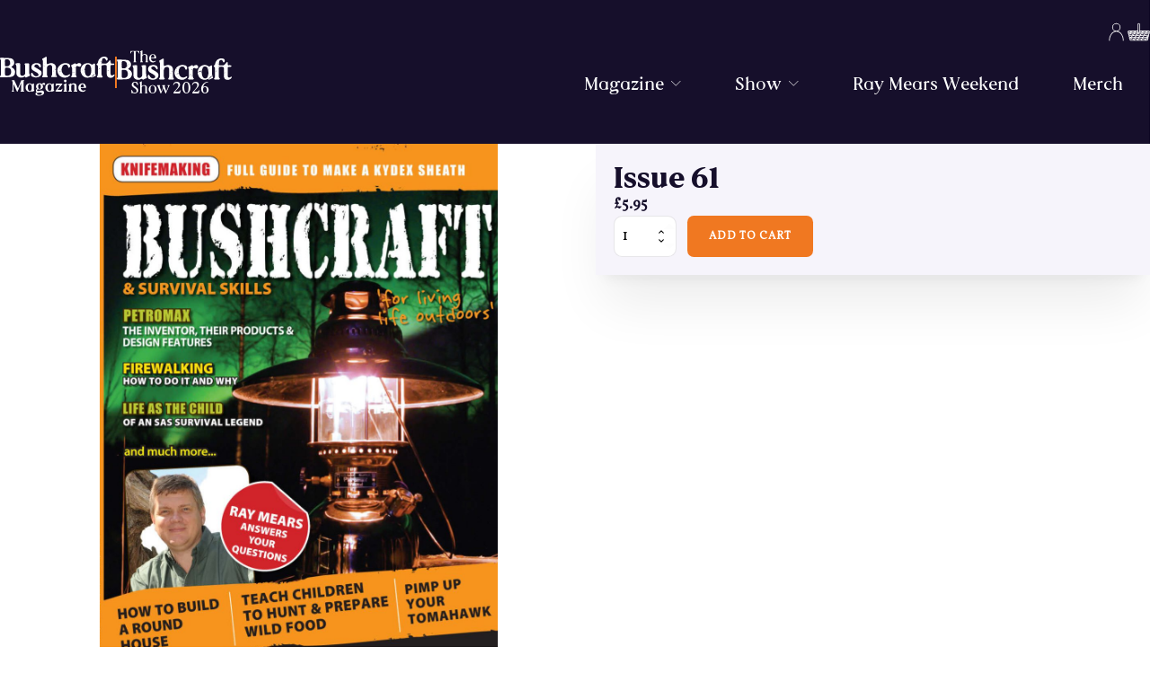

--- FILE ---
content_type: text/html; charset=UTF-8
request_url: https://bushcraftmagazine.com/product/issue-61/
body_size: 38269
content:
<!DOCTYPE html>
<html lang="en-GB" >
<head>
<meta charset="UTF-8">
<meta name="viewport" content="width=device-width, initial-scale=1.0">
<!-- WP_HEAD() START -->
<script data-mp=true data-cfasync=false>window.MOTIONPAGE_FRONT={version:"2.2.2"}</script><title>Issue 61 &#x2d; Bushcraft Magazine</title>
	<style>img:is([sizes="auto" i], [sizes^="auto," i]) { contain-intrinsic-size: 3000px 1500px }</style>
	
<!-- The SEO Framework by Sybre Waaijer -->
<meta name="robots" content="max-snippet:-1,max-image-preview:large,max-video-preview:-1" />
<link rel="canonical" href="https://bushcraftmagazine.com/product/issue-61/" />
<meta property="og:type" content="product" />
<meta property="og:locale" content="en_GB" />
<meta property="og:site_name" content="Bushcraft Magazine" />
<meta property="og:title" content="Issue 61" />
<meta property="og:url" content="https://bushcraftmagazine.com/product/issue-61/" />
<meta property="og:image" content="https://bushcraftmagazine.com/content/uploads/2022/01/issue_61_cover.jpg" />
<meta property="og:image:width" content="980" />
<meta property="og:image:height" content="1400" />
<meta property="article:published_time" content="2022-01-19T23:33:48+00:00" />
<meta property="article:modified_time" content="2022-01-19T23:33:48+00:00" />
<meta name="twitter:card" content="summary_large_image" />
<meta name="twitter:title" content="Issue 61" />
<meta name="twitter:image" content="https://bushcraftmagazine.com/content/uploads/2022/01/issue_61_cover.jpg" />
<script type="application/ld+json">{"@context":"https://schema.org","@graph":[{"@type":"WebSite","@id":"https://bushcraftmagazine.com/#/schema/WebSite","url":"https://bushcraftmagazine.com/","name":"Bushcraft Magazine","description":"The world&#039;s most popular bushcraft magazine and event.","inLanguage":"en-GB","potentialAction":{"@type":"SearchAction","target":{"@type":"EntryPoint","urlTemplate":"https://bushcraftmagazine.com/search/{search_term_string}/"},"query-input":"required name=search_term_string"},"publisher":{"@type":"Organization","@id":"https://bushcraftmagazine.com/#/schema/Organization","name":"Bushcraft Magazine","url":"https://bushcraftmagazine.com/"}},{"@type":"WebPage","@id":"https://bushcraftmagazine.com/product/issue-61/","url":"https://bushcraftmagazine.com/product/issue-61/","name":"Issue 61 &#x2d; Bushcraft Magazine","inLanguage":"en-GB","isPartOf":{"@id":"https://bushcraftmagazine.com/#/schema/WebSite"},"breadcrumb":{"@type":"BreadcrumbList","@id":"https://bushcraftmagazine.com/#/schema/BreadcrumbList","itemListElement":[{"@type":"ListItem","position":1,"item":"https://bushcraftmagazine.com/","name":"Bushcraft Magazine"},{"@type":"ListItem","position":2,"item":"https://bushcraftmagazine.com/shop/","name":"Shop"},{"@type":"ListItem","position":3,"name":"Issue 61"}]},"potentialAction":{"@type":"ReadAction","target":"https://bushcraftmagazine.com/product/issue-61/"},"datePublished":"2022-01-19T23:33:48+00:00","dateModified":"2022-01-19T23:33:48+00:00"}]}</script>
<!-- / The SEO Framework by Sybre Waaijer | 6.52ms meta | 1.01ms boot -->

<link id="ma-customfonts" href="//bushcraftmagazine.com/content/uploads/fonts/ma-customfonts.css?ver=cfbd1735" rel="stylesheet" type="text/css"/><style id='classic-theme-styles-inline-css' type='text/css'>
/*! This file is auto-generated */
.wp-block-button__link{color:#fff;background-color:#32373c;border-radius:9999px;box-shadow:none;text-decoration:none;padding:calc(.667em + 2px) calc(1.333em + 2px);font-size:1.125em}.wp-block-file__button{background:#32373c;color:#fff;text-decoration:none}
</style>
<style id='safe-svg-svg-icon-style-inline-css' type='text/css'>
.safe-svg-cover{text-align:center}.safe-svg-cover .safe-svg-inside{display:inline-block;max-width:100%}.safe-svg-cover svg{fill:currentColor;height:100%;max-height:100%;max-width:100%;width:100%}

</style>
<link rel='stylesheet' id='automaticcss-gutenberg-color-palette-css' href='https://bushcraftmagazine.com/content/uploads/automatic-css/automatic-gutenberg-color-palette.css?ver=1746634866' type='text/css' media='all' />
<link rel='stylesheet' id='automaticcss-core-css' href='https://bushcraftmagazine.com/content/uploads/automatic-css/automatic.css?ver=1746634865' type='text/css' media='all' />
<link rel='stylesheet' id='oxygen-css' href='https://bushcraftmagazine.com/content/plugins/oxygen/component-framework/oxygen.css?ver=4.9.1' type='text/css' media='all' />
<link rel='stylesheet' id='wcbvp-style-css' href='https://bushcraftmagazine.com/content/plugins/woocommerce-better-variations/assets/css/wcbvp-style.css?ver=1.4.4' type='text/css' media='all' />
<style id='woocommerce-inline-inline-css' type='text/css'>
.woocommerce form .form-row .required { visibility: visible; }
</style>
<style id='wpgb-head-inline-css' type='text/css'>
.wp-grid-builder:not(.wpgb-template),.wpgb-facet{opacity:0.01}.wpgb-facet fieldset{margin:0;padding:0;border:none;outline:none;box-shadow:none}.wpgb-facet fieldset:last-child{margin-bottom:40px;}.wpgb-facet fieldset legend.wpgb-sr-only{height:1px;width:1px}
</style>
<link rel='stylesheet' id='iconic-was-styles-css' href='https://bushcraftmagazine.com/content/plugins/iconic-woo-attribute-swatches/assets/frontend/css/main.min.css?ver=1.21.0' type='text/css' media='all' />
<link rel='stylesheet' id='brands-styles-css' href='https://bushcraftmagazine.com/content/plugins/woocommerce/assets/css/brands.css?ver=10.3.3' type='text/css' media='all' />
<link rel='stylesheet' id='slick-carousel-css' href='https://bushcraftmagazine.com/content/plugins/iconic-woothumbs/assets/frontend/css/lib/slick/slick.css?ver=1746198124' type='text/css' media='all' />
<link rel='stylesheet' id='plyr-css' href='https://bushcraftmagazine.com/content/plugins/iconic-woothumbs/assets/vendor/plyr.css?ver=1746198124' type='text/css' media='all' />
<link rel='stylesheet' id='iconic-woothumbs-css-css' href='https://bushcraftmagazine.com/content/plugins/iconic-woothumbs/assets/frontend/css/main.min.css?ver=1746198124' type='text/css' media='all' />
<script type="text/template" id="tmpl-variation-template">
	<div class="woocommerce-variation-description">{{{ data.variation.variation_description }}}</div>
	<div class="woocommerce-variation-price">{{{ data.variation.price_html }}}</div>
	<div class="woocommerce-variation-availability">{{{ data.variation.availability_html }}}</div>
</script>
<script type="text/template" id="tmpl-unavailable-variation-template">
	<p role="alert">Sorry, this product is unavailable. Please choose a different combination.</p>
</script>
<script type="text/javascript" src="https://bushcraftmagazine.com/wp/wp-includes/js/jquery/jquery.min.js?ver=3.7.1" id="jquery-core-js"></script>
<script type="text/javascript" src="https://bushcraftmagazine.com/content/plugins/woocommerce/assets/js/jquery-blockui/jquery.blockUI.min.js?ver=2.7.0-wc.10.3.3" id="wc-jquery-blockui-js" data-wp-strategy="defer"></script>
<script type="text/javascript" src="https://bushcraftmagazine.com/wp/wp-includes/js/underscore.min.js?ver=1.13.7" id="underscore-js"></script>
<script type="text/javascript" id="wp-util-js-extra">
/* <![CDATA[ */
var _wpUtilSettings = {"ajax":{"url":"\/wp\/wp-admin\/admin-ajax.php"}};
/* ]]> */
</script>
<script type="text/javascript" src="https://bushcraftmagazine.com/wp/wp-includes/js/wp-util.min.js?ver=6.8.3" id="wp-util-js"></script>
<script type="text/javascript" src="https://bushcraftmagazine.com/content/plugins/woocommerce/assets/js/zoom/jquery.zoom.min.js?ver=1.7.21-wc.10.3.3" id="wc-zoom-js" defer="defer" data-wp-strategy="defer"></script>
<script type="text/javascript" src="https://bushcraftmagazine.com/content/plugins/woocommerce/assets/js/flexslider/jquery.flexslider.min.js?ver=2.7.2-wc.10.3.3" id="wc-flexslider-js" defer="defer" data-wp-strategy="defer"></script>
<script type="text/javascript" src="https://bushcraftmagazine.com/content/plugins/woocommerce/assets/js/js-cookie/js.cookie.min.js?ver=2.1.4-wc.10.3.3" id="wc-js-cookie-js" defer="defer" data-wp-strategy="defer"></script>
<script type="text/javascript" id="woocommerce-js-extra">
/* <![CDATA[ */
var woocommerce_params = {"ajax_url":"\/wp\/wp-admin\/admin-ajax.php","wc_ajax_url":"\/?wc-ajax=%%endpoint%%","i18n_password_show":"Show password","i18n_password_hide":"Hide password"};
/* ]]> */
</script>
<script type="text/javascript" src="https://bushcraftmagazine.com/content/plugins/woocommerce/assets/js/frontend/woocommerce.min.js?ver=10.3.3" id="woocommerce-js" defer="defer" data-wp-strategy="defer"></script>
<script type="text/javascript" id="wc-cart-fragments-js-extra">
/* <![CDATA[ */
var wc_cart_fragments_params = {"ajax_url":"\/wp\/wp-admin\/admin-ajax.php","wc_ajax_url":"\/?wc-ajax=%%endpoint%%","cart_hash_key":"wc_cart_hash_005ba90f44a2095260e43631054e4931","fragment_name":"wc_fragments_005ba90f44a2095260e43631054e4931","request_timeout":"5000"};
/* ]]> */
</script>
<link rel="https://api.w.org/" href="https://bushcraftmagazine.com/wp-json/" /><link rel="alternate" title="JSON" type="application/json" href="https://bushcraftmagazine.com/wp-json/wp/v2/product/297" /><link rel="preload" as="style" href="/build/assets/app-Ba7btEAN.css" /><link rel="modulepreload" href="/build/assets/app-CXyuo3D-.js" /><link rel="stylesheet" href="/build/assets/app-Ba7btEAN.css" /><script type="module" src="/build/assets/app-CXyuo3D-.js"></script>        <link rel="stylesheet" class="wpcb2-external-style" href="https://bushcraftmagazine.com/content/uploads/wpcodebox/5.css?v=c9e5fdf320a6176c"/>

    <style type='text/css'  class='wpcb2-inline-style'>
.wcbvp-variation-meta del, .wcbvp-variation-meta ins {
  display: flex;
}
.cart .wcbvp-table-wrapper .wcbvp-term-name-wrapper, .cart .wcbvp-table-wrapper .wcbvp-variation-meta {
  height: auto;
  flex-direction: column;
  gap: 0;
}
.gt-wcbvp-btns .gt-wcbvp-btn {
  flex-basis: 25%;
}
.child-product-wrapper, .cart .wcbvp-table-wrapper .wcbvp-table {
  max-inline-size: 100%;
}
.child-product-wrapper tr, .cart .wcbvp-table-wrapper .wcbvp-table tr {
  height: 4rem;
}
.wcbvp-term-name-wrapper {
  flex-direction: row !important;
  text-align: left;
}
.wcbvp-table {
  font-size: var(--text-s);
}
.pewc-checkbox-group-wrapper, .gt-wcbvp-btns {
  max-inline-size: 100%;
  overflow: auto;
  flex-wrap: no-wrap !important;
}
.variations_form.cart {
  max-width: 100%;
  overflow: auto;
}
.wcbvp-table-wrapper {
  max-inline-size: 100% !important;
}
.single-variation-wrap {
  max-inline-size: 100% !important;
}
.pewc-btn.gt-pewc-btn {
  display: flex;
  flex-wrap: nowrap;
  max-inline-size: 100%;
  text-wrap: nowrap;
}
.pewc-text-swatch .pewc-checkbox-group-wrapper {
  display: flex;
  flex-wrap: nowrap;
}
.wcbvp-grid-enabled .wcbvp-table-wrapper.wcbvp-scrollable {
  overflow-x: auto;
  max-height: unset !important;
  overflow-y: clip;
}
.single_variation_wrap {
  max-inline-size: 100%;
}
.variations_form.cart {
  overflow: unset !important;
}
.wcbvp-table thead {
  display: none;
}

.bush-checkboxes-list-desc-wrapper {
  width: 100%;
  display: flex;
  justify-content: space-between;
  align-items: center;
  gap: 1.2rem;
}
.bush-checkboxes-list-desc {
  font-weight: bold;
  font-size: var(--text-s);
}
.bush-checkboxes-list-inputs {
  display: flex;
  justify-content: flex-end;
  align-items: center;
  gap: 1.2rem;
}
.bush-option-meta {
  display: flex;
}
.gt-pewc-btn.gt-pewc-btn.gt-pewc-btn.gt-pewc-btn {
  background: var(--btn-background);
  color: var(--btn-text-color);
  padding-block: var(--btn-padding-block);
  padding-inline: var(--btn-padding-inline);
  min-inline-size: var(--btn-min-width);
  line-height: var(--btn-line-height);
  font-size: var(--btn-font-size, var(--text-m));
  font-weight: var(--btn-font-weight);
  font-style: var(--btn-font-style);
  text-transform: var(--btn-text-transform);
  letter-spacing: var(--btn-letter-spacing);
  text-decoration: var(--btn-text-decoration);
  border-width: var(--btn-border-width);
  border-style: var(--btn-border-style);
  border-radius: var(--btn-radius);
  border-color: var(--btn-border-color);
  transition: var(--btn-transition, var(--transition));
  justify-content: var(--btn-justify-content, center);
  text-align: var(--btn-text-align, center);
  --btn-background: var(--base);
  --btn-background-hover: var(--base-hover);
  --btn-text-color: var(--base-ultra-light);
  --btn-text-color-hover: var(--base-ultra-light);
  --btn-border-color: var(--base);
  --btn-border-color-hover: var(--base-hover);
  --focus-color: var(--base-light);
  font-size: var(--text-xs) !important;
  min-inline-size: unset !important;
}
@media (hover: hover) and (pointer: fine) {
  .gt-pewc-btn.gt-pewc-btn.gt-pewc-btn.gt-pewc-btn:hover {
    background: var(--btn-background-hover);
    color: var(--btn-text-color-hover);
    border-color: var(--btn-border-color-hover);
    text-decoration: var(--btn-text-decoration-hover);
  }
}
.gt-pewc-btn.gt-pewc-btn.gt-pewc-btn.gt-pewc-btn:focus {
  outline-style: solid;
  outline-color: var(--focus-color);
  outline-width: var(--focus-width);
  outline-offset: var(--focus-offset);
}
.gt-pewc-btn.gt-pewc-btn.gt-pewc-btn.gt-pewc-btn.active-swatch {
  background: var(--primary) !important;
}
.wcbvp-hide-stock .stock {
  display: none !important;
}

.animate--hover-grow{transition-timing-function:cubic-bezier(0.2,.75,.5,1);transition-duration:550ms;transition-property:all}.animate--hover-grow:hover{transform:scaleX(1.03) scaleY(1.03)}.woocommerce .fluentform input[type=email]{font-size:var(--text-m)}
</style>  <style type="text/css">
    .pewc-group-content-wrapper {
      background-color:  !important;
    }
    ul.pewc-product-extra-groups {
      margin-left: px;
      margin-bottom: px;
      padding: px;
      background-color: ;
    }
    .pewc-product-extra-groups > li {
      margin-left: px;
      margin-bottom: px;
      padding-top: px;
      padding-bottom: px;
      padding-left: px;
      padding-right: px;
      background-color: ;
      color: 0;
    }

    
    
          .pewc-group-heading-wrapper h3 {
        color: #333;
      }
    
          .pewc-group-heading-wrapper h3 {
        font-size: 32px;
      }
    
          .pewc-preset-style .pewc-groups-accordion .pewc-group-wrap h3 {
        background-color: transparent;
      }
      .pewc-groups-accordion .pewc-group-heading-wrapper, .pewc-preset-style .pewc-groups-accordion .pewc-group-wrap h3 {
        background-color: #eee;
      }
    
          .pewc-group-description {
      color: #222;
      }
    
          .pewc-group-description {
        font-size: 18px;
      }
    
          .pewc-step-buttons .pewc-next-step-button[data-direction="next"] {
        background-color: #eee;
      }
              .pewc-step-buttons .pewc-next-step-button[data-direction="next"] {
        color: #222;
      }
    
          .pewc-step-buttons .pewc-next-step-button[data-direction="previous"] {
        background-color: #eee;
      }
              .pewc-step-buttons .pewc-next-step-button[data-direction="previous"] {
        color: #222;
      }
    
          .pewc-steps-wrapper .pewc-tab  {
        background: #f9f9f9;
      }
      .pewc-steps-wrapper .pewc-tab:after {
        border-left-color: #f9f9f9;
      }
    
          .pewc-steps-wrapper .pewc-tab.active-tab  {
        background: #f1f1f1;
      }
      .pewc-steps-wrapper .pewc-tab.active-tab:after {
        border-left-color: #f1f1f1;
      }
    
          .pewc-preset-style .pewc-tabs-wrapper .pewc-tab  {
        background: #f1f1f1;
        border-color: #f1f1f1;
        border-bottom-color: #fff;

      }
    
          .pewc-preset-style .pewc-tabs-wrapper .pewc-tab.active-tab  {
        background: #fff;
        border-bottom-color: #fff;
      }
    
          .pewc-groups-accordion .pewc-group-wrap h3::before {
        border-color: #222;
      }
    
          .pewc-groups-accordion .pewc-group-wrap h3::before {
        height: 0.3em;
        width: 0.3em;
      }
        
                textarea.pewc-form-field {
      height: em;
    }
          .pewc-has-hex .pewc-radio-images-wrapper[class*=" pewc-columns-"] .pewc-radio-image-wrapper,
      .pewc-hex {
        width: 60px;
      }
                .pewc-hex {
        height: 60px;
      }
          .pewc-preset-style .pewc-radio-image-wrapper.checked,
      .pewc-preset-style .pewc-checkbox-image-wrapper.checked,
      .pewc-preset-style .checked .pewc-hex {
        border-color:  #2196f3;
      }
      /* 3.25.4, so that hover is only applied on screens with mice */
      @media (pointer: fine) {
        .pewc-preset-style .pewc-radio-image-wrapper:hover,
        .pewc-preset-style .pewc-checkbox-image-wrapper:hover,
        .pewc-preset-style .pewc-radio-image-wrapper:hover .pewc-hex {
          border-color:  #2196f3;
        }
      }
          .pewc-preset-style .pewc-radio-image-wrapper,
      .pewc-preset-style .pewc-checkbox-image-wrapper {
        padding: 8px
      }
          .pewc-preset-style .products-quantities-independent:not(.pewc-column-wrapper) .pewc-checkbox-desc-wrapper,
      .pewc-preset-style .products-quantities-independent:not(.pewc-column-wrapper) .pewc-radio-desc-wrapper {
        display: grid;
      }
      </style>
  
		<script>
		var pewc_look_up_tables = [];
		var pewc_look_up_fields = [];
		</script>

	<noscript><style>.wp-grid-builder .wpgb-card.wpgb-card-hidden .wpgb-card-wrapper{opacity:1!important;visibility:visible!important;transform:none!important}.wpgb-facet {opacity:1!important;pointer-events:auto!important}.wpgb-facet *:not(.wpgb-pagination-facet){display:none}</style></noscript>	<noscript><style>.woocommerce-product-gallery{ opacity: 1 !important; }</style></noscript>
	<script type="application/json" id="wplk_dismiss_onboarding_notice">{"ajax_url":"https://bushcraftmagazine.com/wp/wp-admin/admin-ajax.php?action=wplk_dismiss_onboarding_notice","action":"wplk_dismiss_onboarding_notice","nonce":"c80c28aea6"}</script>
<script type="application/json" id="wplk_dismiss_conflict_notice">{"ajax_url":"https://bushcraftmagazine.com/wp/wp-admin/admin-ajax.php?action=wplk_dismiss_conflict_notice","action":"wplk_dismiss_conflict_notice","nonce":"c80c28aea6"}</script>
<script type="text/javascript" src="https://cdn.brevo.com/js/sdk-loader.js" async></script><script type="text/javascript">
            window.Brevo = window.Brevo || [];
            window.Brevo.push(["init", {
                client_key: "6mkzmkbmuub4tv6dndp0ul9w",
                email_id: "",
                push: {
                    customDomain: "https://bushcraftmagazine.com/wp\/wp-content\/plugins\/woocommerce-sendinblue-newsletter-subscription\/"
                }
            }]);
        </script><script>function perfmatters_check_cart_fragments(){if(null!==document.getElementById("perfmatters-cart-fragments"))return!1;if(document.cookie.match("(^|;) ?woocommerce_cart_hash=([^;]*)(;|$)")){var e=document.createElement("script");e.id="perfmatters-cart-fragments",e.src="https://bushcraftmagazine.com/content/plugins/woocommerce/assets/js/frontend/cart-fragments.min.js",e.async=!0,document.head.appendChild(e)}}perfmatters_check_cart_fragments(),document.addEventListener("click",function(){setTimeout(perfmatters_check_cart_fragments,1e3)});</script><style>
/* Default Styles */
.iconic-woothumbs-all-images-wrap {
	float: left;
	width: 100%;
}

/* Icon Styles */
.iconic-woothumbs-icon {
	color: #ffffff;
}

/* Bullet Styles */
.iconic-woothumbs-all-images-wrap .slick-dots button,
.iconic-woothumbs-zoom-bullets .slick-dots button {
	border-color: #ffffff !important;
}

.iconic-woothumbs-all-images-wrap .slick-dots .slick-active button,
.iconic-woothumbs-zoom-bullets .slick-dots .slick-active button {
	background-color: #ffffff !important;
}

/* Thumbnails */
	.iconic-woothumbs-all-images-wrap--thumbnails-left .iconic-woothumbs-thumbnails-wrap,
	.iconic-woothumbs-all-images-wrap--thumbnails-right .iconic-woothumbs-thumbnails-wrap {
		width: 20%;
	}

	.iconic-woothumbs-all-images-wrap--thumbnails-left .iconic-woothumbs-images-wrap,
	.iconic-woothumbs-all-images-wrap--thumbnails-right .iconic-woothumbs-images-wrap {
		width: 80%;
	}
	
.iconic-woothumbs-thumbnails__image-wrapper:after {
	border-color: #ffffff;
}

.iconic-woothumbs-thumbnails__control {
	color: #ffffff;
}

.iconic-woothumbs-thumbnails__control path {
	stroke: #ffffff;
}

.iconic-woothumbs-all-images-wrap--thumbnails-left .iconic-woothumbs-thumbnails__control {
	right: 15px;
}

.iconic-woothumbs-all-images-wrap--thumbnails-right .iconic-woothumbs-thumbnails__control {
	left: 15px;
}


/* Stacked Thumbnails - Left & Right */
.iconic-woothumbs-all-images-wrap--thumbnails-left .iconic-woothumbs-thumbnails-wrap--stacked,
.iconic-woothumbs-all-images-wrap--thumbnails-right .iconic-woothumbs-thumbnails-wrap--stacked {
	margin: 0;
}

.iconic-woothumbs-thumbnails-wrap--stacked .iconic-woothumbs-thumbnails__slide {
	width: 25%;
}

/* Stacked Thumbnails - Left */
.iconic-woothumbs-all-images-wrap--thumbnails-left .iconic-woothumbs-thumbnails-wrap--stacked .iconic-woothumbs-thumbnails__slide {
	padding: 0 15px 15px 0;
}

/* Stacked Thumbnails - Right */
.iconic-woothumbs-all-images-wrap--thumbnails-right .iconic-woothumbs-thumbnails-wrap--stacked .iconic-woothumbs-thumbnails__slide {
	padding: 0 0 15px 15px;
}

/* Stacked Thumbnails - Above & Below */

.iconic-woothumbs-all-images-wrap--thumbnails-above .iconic-woothumbs-thumbnails-wrap--stacked,
.iconic-woothumbs-all-images-wrap--thumbnails-below .iconic-woothumbs-thumbnails-wrap--stacked {
	margin: 0 -7px 0 -8px;
}

/* Stacked Thumbnails - Above */
.iconic-woothumbs-all-images-wrap--thumbnails-above .iconic-woothumbs-thumbnails-wrap--stacked .iconic-woothumbs-thumbnails__slide {
	padding: 0 7px 15px 8px;
}

/* Stacked Thumbnails - Below */
.iconic-woothumbs-all-images-wrap--thumbnails-below .iconic-woothumbs-thumbnails-wrap--stacked .iconic-woothumbs-thumbnails__slide {
	padding: 15px 7px 0 8px;
}

/* Sliding Thumbnails - Left & Right, Above & Below */
.iconic-woothumbs-all-images-wrap--thumbnails-left .iconic-woothumbs-thumbnails-wrap--sliding,
.iconic-woothumbs-all-images-wrap--thumbnails-right .iconic-woothumbs-thumbnails-wrap--sliding {
	margin: 0;
}

/* Sliding Thumbnails - Left & Right */
.iconic-woothumbs-all-images-wrap--thumbnails-left .iconic-woothumbs-thumbnails-wrap--sliding .slick-list,
.iconic-woothumbs-all-images-wrap--thumbnails-right .iconic-woothumbs-thumbnails-wrap--sliding .slick-list {
	margin-bottom: -15px;
}

.iconic-woothumbs-all-images-wrap--thumbnails-left .iconic-woothumbs-thumbnails-wrap--sliding .slick-slide,
.iconic-woothumbs-all-images-wrap--thumbnails-right .iconic-woothumbs-thumbnails-wrap--sliding .slick-slide {
	margin-bottom: 15px;
}

/* Sliding Thumbnails - Left */
.iconic-woothumbs-all-images-wrap--thumbnails-left .iconic-woothumbs-thumbnails-wrap--sliding {
	padding-right: 15px;
}

/* Sliding Thumbnails - Right */
.iconic-woothumbs-all-images-wrap--thumbnails-right .iconic-woothumbs-thumbnails-wrap--sliding {
	padding-left: 15px;
}

/* Sliding Thumbnails - Above & Below */
.iconic-woothumbs-thumbnails-wrap--horizontal.iconic-woothumbs-thumbnails-wrap--sliding .iconic-woothumbs-thumbnails__slide {
	width: 25%;
}

.iconic-woothumbs-all-images-wrap--thumbnails-above .iconic-woothumbs-thumbnails-wrap--sliding .slick-list,
.iconic-woothumbs-all-images-wrap--thumbnails-below .iconic-woothumbs-thumbnails-wrap--sliding .slick-list {
	margin-right: -15px;
}

.iconic-woothumbs-all-images-wrap--thumbnails-above .iconic-woothumbs-thumbnails-wrap--sliding .slick-slide,
.iconic-woothumbs-all-images-wrap--thumbnails-below .iconic-woothumbs-thumbnails-wrap--sliding .slick-slide {
	margin-right: 15px;
}

/* Sliding Thumbnails - Above */
.iconic-woothumbs-all-images-wrap--thumbnails-above .iconic-woothumbs-thumbnails-wrap--sliding {
	margin-bottom: 15px;
}

/* Sliding Thumbnails - Below */
.iconic-woothumbs-all-images-wrap--thumbnails-below .iconic-woothumbs-thumbnails-wrap--sliding {
	margin-top: 15px;
}

/* Zoom Styles */

.zm-handlerarea {
	background: #000000;
	-ms-filter: "progid:DXImageTransform.Microsoft.Alpha(Opacity=80)" !important;
	filter: alpha(opacity=80) !important;
	-moz-opacity: 0.8 !important;
	-khtml-opacity: 0.8 !important;
	opacity: 0.8 !important;
}

/* Layout Styles */

/* Media Queries */

	@media screen and (max-width: 768px) {

		.iconic-woothumbs-all-images-wrap {
			float: none;
			width: 100%;
		}

		.iconic-woothumbs-hover-icons .iconic-woothumbs-icon {
			opacity: 1;
		}

			.iconic-woothumbs-all-images-wrap--thumbnails-above .iconic-woothumbs-images-wrap,
		.iconic-woothumbs-all-images-wrap--thumbnails-left .iconic-woothumbs-images-wrap,
		.iconic-woothumbs-all-images-wrap--thumbnails-right .iconic-woothumbs-images-wrap {
			width: 100%;
		}

		.iconic-woothumbs-all-images-wrap--thumbnails-left .iconic-woothumbs-thumbnails-wrap,
		.iconic-woothumbs-all-images-wrap--thumbnails-right .iconic-woothumbs-thumbnails-wrap {
			width: 100%;
		}
		
	.iconic-woothumbs-thumbnails-wrap--horizontal .iconic-woothumbs-thumbnails__slide {
		width: 33.333333333333%;
	}

		}
		.plyr {
		--plyr-control-icon-size: 18px;
		--plyr-color-main: #111111;
		--plyr-svg-fill: #ffffff;
		/* General */
		--plyr-menu-border-shadow-color: #111111;
		--plyr-range-thumb-background: #ffffff;
		--plyr-badge-text-color: #ffffff;
		--plyr-captions-text-color: #ffffff;
		--plyr-font-smoothing: true;
		/* Video */
		--plyr-video-background: #111111;
		--plyr-video-control-color: #ffffff;
		--plyr-video-control-color-hover: #ffffff;
		/* Audio */
		--plyr-audio-control-color-hover: #ffffff;
		--plyr-audio-control-background-hover: #11111180;
	}

	/* Background property with foreground colour setting and opacity */
	.plyr__control.plyr__control--overlaid[data-plyr="play"] {
		/* Final two characters add 50% opacity */
		background: #11111180 !important;
		color: #ffffff !important;
	}

	/* Background property with foreground colour setting */
	.plyr__control.plyr__control--overlaid[data-plyr="play"]:hover {
		background: #ffffff !important;
	}

	/* Color property with foreground colour setting */
	.plyr__progress [data-plyr="seek"],
	.plyr__volume [data-plyr="volume"] {
		color: #ffffff !important;
	}

	/* SVG stroke + fill properties with background colour setting */
	.plyr__control.plyr__control--overlaid[data-plyr="play"]:hover svg {
		stroke: #111111 !important;
		fill: #111111 !important;
	}

	/* SVG stroke property with foreground colour setting */
	.plyr__control[data-plyr="play"],
	.plyr__control[data-plyr="fullscreen"],
	.iconic-woothumbs-fullscreen svg path:not(:last-child),
	.iconic-woothumbs-images__arrow svg path,
	.iconic-woothumbs-zoom-prev svg path,
	.iconic-woothumbs-zoom-next svg path,
	.iconic-woothumbs-wishlist-buttons__add svg path {
		stroke: #ffffff !important;
	}

	/* SVG fill property with foreground colour setting */
	.plyr__control[data-plyr="play"],
	.plyr__control[data-plyr="settings"],
	.iconic-woothumbs-thumbnails__play-overlay svg path,
	.iconic-woothumbs-fullscreen svg path:last-child,
	.iconic-woothumbs-play svg path,
	.iconic-woothumbs-wishlist-buttons__browse svg path,
	.iconic-woothumbs-images__slide .iconic-woothumbs-loading-overlay--inner svg path,
	.pswp_item .iconic-woothumbs-loading-overlay--inner svg path {
		fill: #ffffff !important;
	}

	/* Background color property with background colour setting */
	.iconic-woothumbs-thumbnails__control:hover,
	.iconic-woothumbs-images__slide .iconic-woothumbs-loading-overlay:has(.iconic-woothumbs-responsive-media),
	.iconic-woothumbs-images__slide .iconic-woothumbs-loading-overlay--inner,
	.pswp_item .iconic-woothumbs-loading-overlay--inner {
		background-color: #111111 !important;
	}

	/* Background color property with background colour setting and opacity */
	.iconic-woothumbs-thumbnails__play-overlay,
	.iconic-woothumbs-thumbnails__control {
		/* Final two characters add 50% opacity */
		background-color: #11111180 !important;
	}

	/* Background color property with foreground colour setting */
	.iconic-woothumbs-all-images-wrap .slick-dots li button,
	.iconic-woothumbs-zoom-bullets .slick-dots li button,
	.iconic-woothumbs-zoom-bullets .slick-dots li.slick-active button,
	.plyr__menu__container .plyr__control[role="menuitemradio"]:hover::before {
		background-color: #ffffff !important;
	}

	/* Misc */
	.iconic-woothumbs-thumbnails__image-wrapper:after {
		border: 2px solid #111111;
	}

	.iconic-woothumbs-thumbnails__image-wrapper:before {
		border: 2px solid #ffffff;
	}
	</style>
<link rel='stylesheet' id='oxygen-cache-21-css' href='//bushcraftmagazine.com/content/uploads/oxygen/css/21.css?cache=1748539390&#038;ver=6.8.3' type='text/css' media='all' />
<link rel='stylesheet' id='oxygen-cache-348-css' href='//bushcraftmagazine.com/content/uploads/oxygen/css/348.css?cache=1755719566&#038;ver=6.8.3' type='text/css' media='all' />
<link rel='stylesheet' id='oxygen-universal-styles-css' href='//bushcraftmagazine.com/content/uploads/oxygen/css/universal.css?cache=1755719565&#038;ver=6.8.3' type='text/css' media='all' />
<link rel='stylesheet' id='automaticcss-oxygen-css' href='https://bushcraftmagazine.com/content/uploads/automatic-css/automatic-oxygen.css?ver=1746634866' type='text/css' media='all' />
<!-- END OF WP_HEAD() -->
</head>
<body class="wp-singular product-template-default single single-product postid-297 wp-theme-oxygen-is-not-a-theme  wp-embed-responsive theme-oxygen-is-not-a-theme oxygen-body pewc-quantity-layout-grid woocommerce woocommerce-page woocommerce-no-js iconic-woothumbs-no-theme-master" >




						<header id="div_block-168-21" class="ct-div-block width--full bg--base align-items--center pad--s flex--row justify-content--between content--full-safe" ><div id="div_block-112-21" class="ct-div-block flex--row gap--s align-items--center" ><a id="code_block-42-21" class="ct-code-block flex--row header_logo"  href="https://bushcraftmagazine.com"><svg xmlns="http://www.w3.org/2000/svg" class="logo_header" viewBox="0 0 128 53">
  <path id="Magazine" fill="var(--mag-logo)" d="M49 38.3c-.9 0-1.7.4-2.3 1.3a4 4 0 0 0-2.7-1c-2.4 0-3.9 1.7-3.9 3.6 0 1 .4 2 1.2 2.6-.7.4-1.4 1.1-1.4 2.2 0 .8.3 1.5.9 1.8-1 .4-1.4 1-1.4 1.7 0 1.3 1.5 2 4 2 3.7 0 5.7-1.5 5.7-3.4 0-1.5-1-2.4-2.8-2.4-1.5 0-3 .6-4 .6-.7 0-1-.3-1-1 0-.5.2-.8.7-1 .5.2 1.2.3 2 .3 2.4 0 3.9-1.5 3.9-3.4 0-.8-.3-1.5-.7-2 .1-.2.3-.3.6-.3.5 0 .6.6 1.4.6.6 0 1-.5 1-1 0-.7-.5-1.2-1.3-1.2Zm-6.7 11c1 0 1.9-.4 2.9-.4s1.4.4 1.4 1c0 1-.9 1.7-2.8 1.7-1.8 0-2.6-.7-2.6-1.5 0-.4.1-.7.4-1l.7.2Zm17.5-4v-6c0-.3-.2-.5-.4-.5-.4 0-.7.7-1.7 1a3.6 3.6 0 0 0-2.6-1.1c-2.7 0-4.7 2-4.7 4.7 0 2.8 2 4.8 4.5 4.8 1 0 1.8-.4 2.4-.9v.5c0 .2.1.4.3.4.5 0 .3-.5 2.5-1 .2-.1.3-.3.3-.4 0-.5-.6-.3-.6-1.5Zm-22 0v-6c0-.3-.2-.5-.4-.5-.4 0-.7.7-1.7 1a3.6 3.6 0 0 0-2.7-1.1c-2.6 0-4.6 2-4.6 4.7 0 2.8 2 4.8 4.4 4.8 1 0 1.8-.4 2.5-.9v.5c0 .2.1.4.3.4.5 0 .3-.5 2.4-1 .3-.1.4-.3.4-.4 0-.5-.7-.3-.7-1.5Zm58-2c0-2.4-1.2-4.6-3.9-4.6-2.9 0-4.7 2.3-4.7 5 0 2.5 1.8 4.5 4.7 4.5 1.6 0 2.8-.6 3.4-1.7.2-.4-.2-.7-.5-.4-.6.4-1.2.7-2 .7-1.4 0-2.7-1-3-3h5.5c.4 0 .5-.3.5-.6Zm-69.6 3V37c0-1 .8-1 .8-1.5 0-.1-.1-.3-.5-.3H24c-.2 0-.3.1-.3.2L20 44.3l-4-8.7c0-.3-.1-.4-.4-.4h-2c-.4 0-.5.2-.5.3 0 .5.8.4.8 1.5v9.2c0 1-.8 1-.8 1.4 0 .2.1.4.5.4h1.6c.4 0 .5-.2.5-.4 0-.4-.8-.3-.8-1.4v-7.1l4 8.8c.2.3.6.3.7 0l4-9.7v8c0 1-.8 1-.8 1.4 0 .2.1.4.4.4h3.2c.4 0 .5-.2.5-.4 0-.4-.8-.3-.8-1.4Zm59 0v-4.6c0-1.8-1.1-3-3-3a4 4 0 0 0-2.9 1.1v-.7c0-.2 0-.4-.3-.4-.5 0-.5.7-2.4 1.2-.3 0-.4.2-.4.4 0 .4.7.2.7 1.4v4.5c0 1-.8 1-.8 1.4 0 .2.1.4.5.4h3c.3 0 .5-.2.5-.4 0-.4-.8-.3-.8-1.4v-4.8c.4-1 1.1-1.5 2-1.5 1 0 1.5.5 1.5 1.6v4.7c0 1-.7 1-.7 1.4 0 .2 0 .4.4.4h3c.4 0 .6-.2.6-.4 0-.4-.8-.3-.8-1.4Zm-14 1.7h3c.4 0 .5-.2.5-.4 0-.4-.8-.3-.8-1.4v-7.1c0-.2 0-.4-.3-.4-.5 0-.5.7-2.4 1.2-.3 0-.4.2-.4.4 0 .4.7.2.7 1.4v4.5c0 1-.8 1-.8 1.4 0 .2.2.4.5.4Zm-8.4-9c-.5 0-.7.2-.8.6v2c-.1.5.5.6.6.1.3-.7.6-1 1.4-1h2c.6 0 .7.4.3.8L62 46.9c-.4.4-.2 1 .5 1h5.4c.6 0 1-.2 1-.7l.6-2c.2-.4-.4-.6-.6-.2-.6.9-1 1.1-1.7 1.1h-2.4c-.5 0-.6-.3-.3-.6l4.7-5.7c.3-.4.2-.9-.3-.9h-6Zm-29.6 8.3c-1.3 0-2.2-1.4-2.2-4 0-2.5.8-3.8 2-3.8 1.6 0 2.3 1.4 2.3 4s-.7 3.8-2.1 3.8Zm22 0c-1.3 0-2.2-1.4-2.2-4 0-2.5.8-3.8 2.1-3.8 1.5 0 2.3 1.4 2.3 4s-.8 3.8-2.2 3.8ZM44 45c-.9 0-1.5-1-1.5-2.8 0-1.7.6-2.6 1.4-2.6 1 0 1.6 1 1.6 2.8 0 1.7-.6 2.6-1.5 2.6Zm49-2.1h-3.2c0-2 .8-3.2 2-3.2 1 0 1.6 1 1.6 2.9 0 .2-.1.3-.4.3Zm-20.3-5.4c.8 0 1.4-.6 1.4-1.4 0-.9-.6-1.5-1.4-1.5-.9 0-1.5.6-1.5 1.5 0 .8.6 1.4 1.5 1.4Zm54.7-8.4c-.4-.6-.8 0-1.2.3l-.2.1c-1.5 1-2.9.3-2.9-1.4v-8.8c0-.5.4-1 .9-1h2.5l.4-.2c.4-.3.4-.8.1-1.1v-.1l-.4-.2h-2.4a1 1 0 0 1-1-.9v-.2l-.1-1.7c0-.4-.3-.7-.7-.8-.2 0-.5.1-.6.3l-.7.8a6 6 0 0 1-2 2 3 3 0 0 1-1 .5h-2.6l-1.4-.1c-.4 0-1-.6-1-.8l.6-3.6a2 2 0 0 1 2-1.5c.9 0 1.4.6 1.9 1.4l.6 1.1c.3.5.7.4 1 0a2.3 2.3 0 0 0-1-3.8 7 7 0 0 0-9.2 5.8 2 2 0 0 1-1 1.7 1 1 0 0 0-.6.8c.1.3.4.6.7.7.5.2.9.7.8 1.3v8.7c0 1-.2 1.9-.8 2.6-.2.2-.3.5-.2.8.2.2.5.4.8.4h4.8c.3 0 .6-.2.8-.5.1-.1 0-.5-.2-.7a3 3 0 0 1-1-2.5v-8.9c0-.3.4-1 .7-1l2.2-.3h1.1c1.6.3 1.7.6 1.7 2.3V28c0 2.3 1 3.7 2.6 4.3a5 5 0 0 0 5.7-1.8c.3-.5.5-1.2.3-1.5Zm-21 .2a6 6 0 0 1-.6-2.1v-9.5c0-1-.7-1.3-1.5-.8l-.7.5c-.6.6-1.6.6-2.2 0a6.2 6.2 0 0 0-5.2-1c-5.2 1-7.8 6.3-5.8 11.3 1.5 4 6 5.8 9.7 4.2.7-.4 1.2-.4 1.7.2.2.1.5.2.8 0l3.3-1.4c.8-.3 1-.7.6-1.4Zm-33.8 3.2c-4.2 0-7-2-8.2-5.2a8.2 8.2 0 0 1 2.9-9.2c2.6-2 6-2.4 9-1.2a2.7 2.7 0 0 1 1 4.3c-.3.4-.7.5-1 0l-.5-1c-.4-1.2-1-2.2-2.5-2.3-1.5-.2-3 .5-3.7 1.8a8.2 8.2 0 0 0 .6 8.7c1.5 1.8 4 2.1 6.2.8.4-.3 1-1 1.4-.3.5.7-.1 1.1-.5 1.5a6.7 6.7 0 0 1-4.7 2Zm-39.4-3.2c-.4-.7-.6-1.5-.7-2.3v-9.2c0-1-.4-1.4-1.5-1.4l-2.9.2c-.7 0-1 .6-.6 1.3.3.4.6 1 .6 1.5v7.8c0 1-.5 2-1.4 2.5-.8.7-1.9.9-2.9.4-1-.4-1.3-1.3-1.3-2.4V17.5c.1-.6-.3-1.1-.9-1.2h-.3l-3.2.1c-.7 0-1 .7-.6 1.4.4.6.6 1.4.7 2V27c0 1.4.3 2.7 1.3 3.7 1.8 2 5 2.2 7.5.7.6-.4.8-.3 1.1.3.3.4.6.7 1.1.4l3.3-1.4c1-.3 1-.8.7-1.5Zm12-4.5c-.9-1-2.2-1.6-3.3-2.3l-3-1.8c-.7-.3-.9-1.1-.5-1.8.3-.5 1-1 1.6-1.1 1.5-.3 2.6.6 3.4 1.8.2.5.5.9.9 1.3s.8.2 1-.2c.5-.7 0-3-.7-3.4-2-1.4-4.3-1.4-6.6-.7a4 4 0 0 0-3 3.3c-.4 1.8.3 3.5 1.8 4.5 1 .7 2.2 1.1 3.2 1.8a8 8 0 0 1 2.4 1.7c1 1 .4 2.4-.9 2.8-1.7.6-3.4-.2-4.4-1.8l-1-1.6-.8-.4H35l-.4.9V29c-.1 1 .5 2 1.5 2.3l2.3.7c1 .2 2 .3 3 0 .6 0 1.3-.2 1.9-.5 2.9-1.1 4-4.7 2-7Zm39.2.4v3.1c-.1 1 .2 1.9.8 2.6l.2.7c-.2.3-.5.5-.8.5H80c-.3 0-.6-.2-.8-.5-.1-.1 0-.5.2-.7.6-.7.9-1.6.8-2.5v-6.6c-.2-.8-.4-1.5-.8-2.1-.3-.8-.3-1.2.5-1.5l3.1-1.6c.7-.4 1-.2 1.4.4.3.6.5.7 1 .2 1-.8 2.1-1.1 3.3-1a2 2 0 0 1 1.6 2.5c-.2 1-1.3 1.7-2.3 1.4h-.1a9 9 0 0 1-1-.4c-1.3-.6-2.4.1-2.4 1.5v4Zm-21.2 5.7c-.7-.8-1-1.8-.9-2.8v-6.5c0-2-.6-3.6-2.4-4.6-2.1-1.2-4.3-1-6.5.2-.3.1-.7.3-.9.2-.2-.2-.4-.6-.4-1v-6.1c0-1-.5-1.3-1.2-1-1 .7-2.2 1.2-3.3 1.8-.7.3-.8.7-.4 1.4s.6 1.5.6 2.3v13.7a3 3 0 0 1-.7 2.2 1 1 0 0 0-.2.9c.2.2.5.4.8.4h4.6c.3 0 .6-.2.9-.5 0-.1-.1-.6-.3-.8a3 3 0 0 1-.7-2.2v-6.6c0-.7.2-1.3.5-1.9.7-1.3 2.3-2 3.8-1.6 1 .3 1.6 1.3 1.6 2.9V28c0 1-.2 1.9-.9 2.6-.2.3-.3.7 0 1l.5.2h5c.4 0 .7-.3.7-.7l-.2-.4Zm-50-9.9c-.1-.1-.4-.4-.4-.6 0-.2.3-.4.5-.5 2-1.2 2.8-2.9 2.5-4.7a5.2 5.2 0 0 0-4.8-4.5c-3.4-.3-6.8-.3-10.2-.4-.8 0-1 .7-.6 1.3.6.6.9 1.5.8 2.4v14.3c.1 1-.2 1.8-.8 2.5-.2.2-.3.6-.2.8.2.3.5.4.9.4 1.5 0 9 0 11.2-.4a5.6 5.6 0 0 0 4.7-5c.2-2.4-1-4.2-3.5-5.6Zm92 7.8-.8 1v.1-.1l-1.5 1.1-.4.5a3 3 0 0 1-.6.1c0-.1 0-.3.2-.4l2.8-2.7.4-.2v.6ZM76 30.9h-.1Zm22.2-.1c-1.2 0-2.1-.7-2.8-1.7-.7-1.2-1-3-1-5.2H94l1.2-4.5a2.7 2.7 0 0 1 2.6-1.8 3 3 0 0 1 2.8 1.8c1.3 3 1.4 6.4.2 9.4-.4 1.2-1.5 2-2.7 2Zm-36.3 0-.7-.4.3-.1.7.3c-.1 0-.2.2-.3.1Zm47.3-.2-.1-.2.2-.3v.1l-.1.4Zm-38-.3Zm-60.2-1c-1.3 1.2-3 1-4.4.8-.7 0-1-.8-1-1.6v-6c0-.6.4-1.1 1-1.2h.2l2.4.1c1.4.1 2.6 1.1 2.9 2.5.5 2 .6 4-1.1 5.5Zm69.5.9V30h-.2v.2h.2Zm-13.6-.4v.1h.1l-.1-.1Zm44-.4Zm-49.3-.1-.1.1-.2-.1.2-.1h.1Zm6.4.1.4-.3-.2-.1-.3.2.1.2Zm43.7-.3V29h.1Zm1 0v-.2.1Zm-.1-.4v-.2.2Zm-9.7-.3v.2-.2ZM83.4 28l-.3.3.3.3.4-.3-.4-.3Zm27.7.4Zm.2-.6-.2-.2c0-.1 0-.2.2-.3h.2l-.2.5Zm-30-.9 1.8-.4h.3l-.3-.2-1.8.4-.8.2h.8ZM66.6 26l.3.4.4-1h-.1l-.9.5.3.1Zm17 .3ZM68.4 26h-.3l-.2.1.1.1c.2 0 .3 0 .4-.2Zm34.2-.6v.6l-.2-.4.2-.2ZM68.3 25l-.3-.4-.2.4c-.1.1 0 .2.1.4l.4-.4Zm-3.5.1v.1h.1Zm55.9-.4-1.3.6V25l1.2-.7h.1v.2Zm-60.9.6-.4-.3.4-.2.3.2-.3.3Zm32-.2v-.4l.1.1v.3Zm12.8-.4v.1l-.2.1.2-.2Zm-39.3-.1s-.1-.1-.1 0h-.1v.2l.2-.2ZM93 23.3l-2.7 1.2 2.3-1.1h.4Zm16.8 1ZM61 22.7l.7.7-.3.5-.6-1 .2-.2Zm50.8-1.4v.1l-.2.2-1.2 1.3-.8.6-.2.2.1-.2c0-.2.2-.4.3-.5l1.7-1.4.2-.2.1-.1.2-.4c0 .2 0 .3-.2.4Zm-46.3 2.3v-.1Zm.4-1.4.2.6.1-.7-.1-.3-.2.4Zm24.8-.5h.3l-.3.3-.2-.2.2-.1Zm.7 0v.1Zm-7.8-.6-.2-.1c-.3 0-.5.2-.8.3l.5.4.5-.6Zm18.8-.2-.3.3V21h.3ZM66 20.8l.3-.4-.3-.4-.2.4.2.4Zm35.7-.7.5-.2v.5l-.5-.3ZM49.4 20a1 1 0 0 1-.4 0l.1-.2c.2 0 .4 0 .6.2h-.3ZM5.5 13.4c0-.8.5-1.4 1.2-1.5H7c1.5 0 2.9.2 3.7 1.6a5 5 0 0 1 0 4.7c-.5 1.1-1.6 1.5-2.8 1.5-2.4 0-2.4 0-2.4-2.3v-4Zm62.3 6.2.2-.5h-.1l-.1.5Zm33.9-.2Zm.4 0Zm-22-.2-.1-.1v.2h.2ZM48.6 19l.2-.3.6.4c-.3 0-.4.2-.6.1-.1 0-.2 0-.2-.2Zm55.4 0h-.1Zm-34.5-.3-.2-.4-.2.3.2.3.2-.2Zm35.6 0h-.1Zm4.3-.4c0 .1 0 0 0 0ZM51.7 18ZM21 18l.2-.4.2.3-.3.1H21Zm99.6 0v-.3h.2l-.2.3Zm-101.1-.4v-.4l.4.1v.3h-.4Zm30.8 0 .1-.1v.1Zm-38.5-1 .4.4-.5.5-.2-.3.3-.5Zm101 .6-.2-.1.5-.5.8.3-1 .3Zm-63-.5v-.2l.1-.2.2.1-.3.3Zm59.7-.9-.1.6h-.1l.2-.6Zm-96.4-.2.3.2-.3.1-.2-.1.2-.2Zm.6-.9.3.2-.2.1-.3.2-.1-.2.3-.3Zm98.2 0 .3.2-.3.2s-.2 0-.3-.2l.3-.2Zm-107.1.4-.2-.1.4-.2.4.1-.6.2Zm117.3-.6a.8.8 0 0 1-.4-.2h.4l.3.1c-.1 0-.2.2-.3.1Zm-9.6-.5h.3l-.2.2-.5.2v-.2l.4-.2Zm-62.4.1H50v-.3l.2.2v.1Zm62.4-2 .1.1h-.3l.2-.1Z"/>
</svg>
</a><div id="div_block-59-21" class="ct-div-block" ></div><a id="code_block-203-21" class="ct-code-block flex--row header_logo"  href="https://thebushcraftshow.co.uk"><svg xmlns="http://www.w3.org/2000/svg" class="logo_header" xml:space="preserve" style="fill-rule:evenodd;clip-rule:evenodd;stroke-linejoin:round;stroke-miterlimit:2" viewBox="0 0 1044 386">
    <text x="260.492" y="605.139" font-family="F37Bobby" font-weight="300" font-size="119" transform="matrix(1.21182 0 0 1.21966 191.776 -353.38)" fill="var(--show-logo)">2026</text>
    <path fill="var(--show-logo)" d="M292.638 525.487c-6.072 0-11.311 3.929-11.43 11.311-.357 19.645 37.505 21.55 37.147 47.267-.357 12.026-11.787 22.146-26.431 22.146-8.811 0-13.216-3.81-16.55-3.81-2.976 0-3.691 3.333-5.953 3.333-.952 0-1.428-.476-1.428-1.666l-1.905-21.074c0-2.381.833-3.572 2.143-3.572 5.477 0 5.119 21.55 23.455 21.55 9.286 0 14.287-5.358 14.406-12.859.476-22.621-37.504-21.669-37.147-46.195.357-12.144 9.882-21.669 25.479-21.669 10.597 0 20.002 4.524 20.24 9.763l.477 13.335c.119 1.785-.596 2.381-1.548 2.381-5.12 0-6.548-20.241-20.955-20.241m90.963 69.294c0 6.191 4.286 6.548 4.286 8.691 0 1.072-.595 1.667-2.143 1.667h-16.073c-1.548 0-2.144-.595-2.144-1.667 0-2.143 4.168-2.5 4.168-8.691v-33.218c0-7.858-3.572-12.144-11.549-12.144-8.096 0-13.692 4.524-16.074 13.096v32.266c0 6.191 4.287 6.548 4.287 8.691 0 1.072-.715 1.667-2.143 1.667h-16.193c-1.428 0-2.143-.595-2.143-1.667 0-2.143 4.286-2.5 4.286-8.691v-60.245c0-5.239-4.524-5.12-4.524-7.263 0-.952.357-1.547 1.786-2.262 10.954-4.881 10.358-8.334 12.978-8.334.952 0 1.666.595 1.666 2.024v34.051c4.287-5.357 11.073-8.096 18.574-8.096 12.263 0 20.955 7.263 20.955 20.36zm42.147 11.43c-16.549 0-29.646-14.169-29.646-30.48 0-16.549 13.335-31.075 29.646-31.075 16.431 0 29.646 14.526 29.646 31.075 0 16.311-12.977 30.48-29.646 30.48m.357-3.453c10.359 0 16.55-8.572 16.55-26.432 0-18.335-6.429-28.217-17.264-28.217-10.358 0-16.549 8.93-16.549 26.908 0 18.216 6.429 27.741 17.263 27.741m125.967-57.03c1.429 0 2.143.833 2.143 1.667 0 2.619-3.691 1.071-6.429 7.381l-21.312 49.292c-.834 1.547-1.429 2.143-2.739 2.143s-2.262-.715-2.976-2.739l-14.526-37.385-16.43 37.981c-.595 1.547-1.429 2.143-2.738 2.143-1.191 0-2.024-.715-2.977-2.739l-20.121-49.291c-1.667-4.167-5.953-3.81-5.953-6.429 0-1.191.952-2.024 2.857-2.024h17.978c2.382 0 3.096.833 3.096 2.024 0 2.738-3.453 1.786-3.453 5.834 0 2.024.715 3.929 1.786 7.024l11.073 30.004 12.739-30.004-2.5-6.429c-1.667-4.048-4.762-3.81-4.762-6.429 0-1.191.833-2.024 2.857-2.024h17.621c2.381 0 3.096.833 3.096 2.024 0 2.738-4.048 1.786-4.048 5.834 0 2.024.714 3.929 1.785 7.024l9.882 29.647 12.502-30.718c.238-.595 1.31-3.929 1.31-5.239 0-4.881-4.882-4.286-4.882-6.786 0-1.072.714-1.786 2.262-1.786zM246.855 429.33c17.708 9.223 25.547 21.351 24.068 37.715-1.545 17.034-14.608 30.973-31.598 33.718-14.51 2.733-65.329 3.007-75.644 2.733a7.9 7.9 0 0 1-5.742-2.835c-.756-1.162.241-4.236 1.41-5.603a22.94 22.94 0 0 0 5.261-16.364q-.31-48.135 0-96.201a22.84 22.84 0 0 0-5.467-16.33c-3.267-3.826-1.479-8.54 3.61-8.54 23.071.512 46.211.239 69.076 2.562 16.399 1.188 29.838 13.737 32.046 29.926 1.857 12.606-4.161 23.709-17.192 31.703-1.341.82-3.026 2.494-2.991 3.792s1.719 2.972 3.163 3.724m-52.228-50.493c-.104 5.774-.035 11.547-.035 17.321v10.009c0 15.852.172 16.091 16.264 15.613 8.148-.308 15.541-2.768 19.22-10.557a33.08 33.08 0 0 0-.413-31.395c-5.226-9.6-14.853-10.864-24.721-10.864a9 9 0 0 0-1.25-.085c-4.998 0-9.111 4.087-9.111 9.053q0 .454.046.905m42.429 22.684c-.619 1.162-1.272 2.357-2.063 3.895.481.717.928 1.298 1.375 1.947l3.232-3.416zm-6.533 84.86c11.587-10.454 11.243-23.47 7.358-36.588-2.27-8.973-10.079-15.56-19.358-16.33a127 127 0 0 0-16.538-.717 7 7 0 0 0-.641-.03c-3.772 0-6.877 3.084-6.877 6.833q0 .27.022.542v40.892c.034 4.715 1.341 9.839 6.155 10.556 10.349 1.674 21.145 2.631 29.879-5.158m-41.088-95.382a22.6 22.6 0 0 0 3.816-1.264c-1.616-.581-2.235-.888-2.647-.888-.912.374-1.787.832-2.613 1.367.481.307 1.031.785 1.444.785m56.251 3.348c-.309-.205-.791.82-1.169 1.264.516.41 1.1 1.093 1.513 1.128s.963-.513 1.753-1.025a6.9 6.9 0 0 0-2.097-1.367m4.126-5.739c-.899.438-1.751.964-2.544 1.571.378.444.894 1.196 1.134 1.196a29 29 0 0 0 3.439-1.503c-1.101-.752-1.72-1.264-2.029-1.264m334.62 107.407a4.42 4.42 0 0 1 1.132 2.953c0 2.437-2.018 4.441-4.47 4.441q-.188 0-.375-.015-16.848.375-33.662 0a5 5 0 0 1-.322.011c-2.508 0-4.573-2.051-4.573-4.544 0-1.26.528-2.466 1.457-3.325a23.14 23.14 0 0 0 5.845-17.798c-.172-15.51 0-30.849 0-46.256 0-11.035-3.679-17.594-10.934-19.644-9.936-2.71-20.52 1.883-25.272 10.966a30.9 30.9 0 0 0-3.438 12.538v44.206a21.5 21.5 0 0 0 5.226 15.134c1.169 1.333 2.373 4.373 1.685 5.295a8.78 8.78 0 0 1-5.914 3.417c-10.109.307-20.424.273-30.739 0a7.79 7.79 0 0 1-5.673-3.041 6.36 6.36 0 0 1 1.581-5.637 21.37 21.37 0 0 0 5.158-15.202c-.275-30.541.172-61.151-.275-91.692a40.1 40.1 0 0 0-4.539-15.339c-2.269-4.885-1.856-7.379 3.129-9.873a854 854 0 0 0 22.212-11.547c4.504-2.494 8.286.034 8.286 6.047 0 13.768-.206 27.672 0 41.337a10.22 10.22 0 0 0 2.648 6.559c.756.717 4.057-.683 5.914-1.708 14.51-7.721 29.295-8.883 43.908-.889 11.862 6.594 15.782 17.97 16.091 30.747.241 8.267.309 37.476 0 43.796a24.13 24.13 0 0 0 5.914 19.063m-11.587-10.386h.103c-.344-.171-.688-.512-1.1-.478a5.4 5.4 0 0 0-1.548.615c.654.444 1.135.956 1.513.956s.688-.683 1.032-1.093m-88.125-69.828c.271.81.928 1.437 1.753 1.674.826.137 1.754-.478 3.645-1.093a17.2 17.2 0 0 0-3.92-2.186c-.343-.103-1.478 1.161-1.478 1.605m84.534 26.446c-.308.248-.57.547-.776.884 1.066 1.811 2.235 3.416 4.332 6.833.826-1.845 1.788-3.143 1.548-3.417a42.5 42.5 0 0 0-5.104-4.3m-78.242-19.613v.068a7.8 7.8 0 0 0 2.063-.547 37 37 0 0 0-3.885-1.229c-.31-.035-.688.649-1.032 1.024.963.24 1.926.684 2.854.684m83.827 72.8h.103c.413.171 1.135-.513 1.754-.957l-4.436-2.152-2.372.888a40 40 0 0 0 4.951 2.221m-13.41-37.511h.104c.447.103 1.237-.99 1.719-1.571l-2.029-1.845-2.372 1.674a8.8 8.8 0 0 0 2.578 1.742m-67.632-56.333 2.063-1.572c-.756-.546-.814-1.35-1.375-1.025a3.95 3.95 0 0 0-1.376 1.333c-.103.273.447.819.688 1.264m1.994-17.082v.171c.241.034.482-.376.757-.751l-1.169-1.264c-.275.615-.516.99-.516 1.229.208.326.546.55.928.615m1.307 23.299v.171c.328-.036.644-.141.928-.307-.137-.41-.009-.841-.344-.786a3.5 3.5 0 0 0-.962.307c.137.205.378.615.378.615m9.318 2.938h.069c.103.034.515.171.275-.034l-.241-.205h-.344c.069.239.241.239.241.239M381.81 485.322c2.166 4.646 1.547 7.652-3.266 9.531-7.496 3.075-14.957 6.115-22.35 9.531-3.782 1.743-5.845-.102-7.495-2.903-2.063-3.417-3.885-4.373-7.84-1.845-16.435 10.385-38.612 8.37-50.818-4.373-6.636-6.867-8.596-15.646-8.596-24.699-.241-15.886.309-31.874-.241-47.828a37.4 37.4 0 0 0-4.367-14.143c-2.166-4.51-.894-8.472 4.126-8.882 7.187-.547 14.373-.889 21.524-1.094 5.364-.17 7.909 2.938 7.909 7.96v68.12c0 6.901 2.063 13.084 8.699 16.125 6.458 2.988 14.122 1.885 19.461-2.801a22.4 22.4 0 0 0 9.662-17.082c.275-17.32.068-34.675-.447-51.995a24.9 24.9 0 0 0-4.126-10.454c-2.682-4.475-1.032-8.335 4.194-8.779 6.43-.547 12.928-1.025 19.427-1.025 7.358-.239 9.696 2.118 9.696 9.394 0 20.635-.309 41.405.241 61.903a39.6 39.6 0 0 0 4.607 15.339M288.7 408.08l3.197.137a5.4 5.4 0 0 0-.79-2.152c-.413-.513-1.238-.649-1.892-.957-.171 1.025-.515 1.982-.515 2.972m10.315 1.845h-.069c-.069.103.222 1.26.963.957.74-.303 1.454-.669 2.132-1.093l-1.273-1.845a19.5 19.5 0 0 0-1.753 1.981m577.367 75.089c2.407 4.783 1.96 7.653-2.991 9.634-7.599 3.246-15.095 6.696-22.762 9.702a6.43 6.43 0 0 1-5.57-.751c-3.679-3.69-6.774-3.724-11.622-1.503-24.928 11.307-54.979-1.264-65.604-27.74-13.478-33.582 3.817-69.487 39.266-76.319 12.127-2.935 24.961-.34 34.968 7.071 4.138 3.998 10.819 3.998 14.957 0a52 52 0 0 1 5.055-3.416c5.329-3.314 9.627-1.059 9.627 5.227.275 11.171-.378 53.737.275 63.986a38.1 38.1 0 0 0 4.401 14.109m-29.432-66.343-.275.205c.206.068.103.239.206.239s.275-.205.275-.205zm5.02 61.287c-.069.342-.172.718-.378 1.059h.378zm-1.582-20.121c-.481.512-1.341 1.024-1.306 1.469a7.7 7.7 0 0 0 1.065 2.22q.563-.879 1.032-1.81c-.31-.684-.55-1.299-.791-1.879m-6.636-40.346.035.273h.309v-.273zm-69.145 16.603-.309-.103v.376h.309a.6.6 0 0 0 0-.273m45.249 59.647v.239c8.314.073 15.786-5.194 18.464-13.015a82.66 82.66 0 0 0-1.341-63.338c-3.141-7.472-10.702-12.215-18.843-11.82-7.826-.373-15.039 4.376-17.741 11.684a301 301 0 0 0-7.977 29.892c.55.137 1.134.41 1.684.41 0 14.587 2.579 27.022 7.255 34.675 4.229 6.866 10.212 11.478 18.499 11.273m41.569-3.45.241-.205h-.241zm6.877-10.864v.239c.546-1.335.837-2.76.86-4.202a9.4 9.4 0 0 0-3.061 1.196c-6.429 5.944-12.756 11.957-19.048 18.004a9.7 9.7 0 0 0-1.479 2.904 13.5 13.5 0 0 0 4.47-.752c1.101-.547 1.651-2.084 2.476-3.177l10.074-7.55v.922h.413c-.103-.273-.31-.615-.31-.922a86 86 0 0 0 5.605-6.662m-17.742 2.699a1 1 0 0 0-.137-.342l-.482.547zm-1.41-54.011c-.79 0-1.306-.171-1.65.034-.467.3-.837.727-1.066 1.23-.069.103.481.513.722.752.585-.547 1.1-1.128 1.994-2.016m-2.097-3.826v-.068c.172-1.059.447-2.221.447-3.417-1.066.547-2.097 1.06-3.095 1.435a69 69 0 0 0 2.648 2.05m-69.248 30.507v-.034c.068-.41.172-.786.309-1.332l-.55-1.128c-.172.274-.516.649-.516.888.195.561.449 1.099.757 1.606m12.103-12.708v-.034a9.4 9.4 0 0 0 1.237-3.451 4.1 4.1 0 0 0-2.441-.922c-1.95.285-3.863.777-5.707 1.469-4.23 1.605-8.424 3.143-12.516 5.022a9.2 9.2 0 0 0-3.748 3.416 12.6 12.6 0 0 0-.653 4.202h.241l-.207-.171 5.158-1.298c-.963-.478-1.994-.854-2.957-1.401-.172-.102-.275-.683 0-1.059s.928-.888 1.134-.888c3.851 1.776 6.086-.649 8.665-2.836.722-.512 2.476 0 3.817 0 .825-.034 1.409.41 2.441-.239s1.444-4.202 3.026-.341c.859-.479 1.959-.752 2.51-1.469m12.859 57.529.206-.068-.206-.171zm21.387-2.459.309-.205h-.585zm39.506-44.753-1.203 1.366a6.7 6.7 0 0 0 1.375-.751c.069-.034-.172-.41-.172-.615m-2.613 2.699a1.2 1.2 0 0 0 0 .375zm-1.891-41.644-.791.922c.241.171.45.392.722.171.273-.221.505-.487.688-.786zm-89.397 19.882v-.034c-.481.068-.86.717-1.272 1.127.412.342.722 1.025 1.306.957s1.066-.683 1.926-1.264c-.86-.342-1.41-.786-1.96-.786m96.617-21.625a2 2 0 0 0-.653 0l.206.274h.654c-.207-.103-.207-.274-.207-.274m-403.627 41.064c13.581 14.997 6.601 38.706-13.65 46.768a77 77 0 0 1-13.272 3.655 44.5 44.5 0 0 1-20.012-.478c-5.123-1.332-10.246-2.699-15.197-4.509-6.605-2.344-10.847-8.836-10.315-15.783a48 48 0 0 1 0-9.463 17 17 0 0 1 2.682-5.33 1.94 1.94 0 0 1 2.407-.683 11.9 11.9 0 0 1 4.469 2.733 122 122 0 0 1 6.465 10.556c7.083 11.137 18.807 15.783 30.154 12.367 8.905-2.836 12.447-12.401 6.12-19.233a72.6 72.6 0 0 0-15.919-11.411c-7.049-4.27-14.785-7.379-21.662-12.059-10.027-6.287-15.133-18.139-12.791-29.687 1.688-10.839 9.88-19.616 20.63-22.103 15.439-4.646 30.808-5.159 44.905 4.338 4.883 3.348 7.977 18.038 4.883 23.094-1.548 2.87-4.229 4.134-6.877 1.093a60.4 60.4 0 0 1-5.983-8.335c-5.329-8.336-12.515-14.28-22.83-12.231a18.5 18.5 0 0 0-10.625 7.653c-2.352 4.239-.805 9.648 3.439 12.025 6.498 4.305 13.615 7.618 20.251 11.718 7.805 4.817 16.78 8.711 22.728 15.305m2.613 15.099-.241.274h.241zm182.164 36.383c-28.367 0-47.381-13.22-54.67-34.709-7.628-22.547.188-47.573 19.323-61.868 17.348-13.276 40.543-16.453 60.859-8.336 6.914 2.774 11.465 9.476 11.465 16.885 0 4.437-1.632 8.725-4.588 12.051-2.201 2.631-4.642 3.177-6.877.205A26.7 26.7 0 0 1 669.6 424c-3.163-8.233-7.599-15.202-17.192-16.159-10.059-1.162-19.891 3.79-24.894 12.538-10.315 15.783-8.08 43.967 4.161 58.247 10.315 12.23 27.507 14.246 41.982 5.227 2.957-1.845 6.292-6.525 9.937-2.084s-1.066 7.652-3.714 10.249c-8.449 8.825-20.098 13.954-32.354 14.245m-40.745-42.839 2.545 2.186c.825-2.016 1.719-3.997 2.51-6.047 0-.239-.413-.717-.619-1.059l-5.914 3.963zm8.276-42.516 1.558-3.365-1.032-.341-.515 3.416a2 2 0 0 0-.011.29m-6.333 68.228q-.023.365.017.729c.034.307.275.205.447.308zm9.988-32.272-2.097-2.596c-.55.786-1.444 1.469-1.547 2.289-.104.82.619 1.674.962 2.528zm-15.094-28.047c.997-1.264 2.097-2.084 2.029-2.835-.069-.752-1.204-1.504-1.892-2.221-.584.786-1.512 1.503-1.684 2.357s.619 1.333 1.409 2.631zm22.693-14.724-1.513-2.357c-.344.512-1.031 1.127-.928 1.571.274.774.668 1.5 1.169 2.153zm-23.278 25.109 1.479 3.724q.184-2.183.103-4.373a7.3 7.3 0 0 0-.756-2.084zm66.581 57.291h-.599v.512c0 .171.241 0 .31 0a1.5 1.5 0 0 0 .289-.512m-53.446-9.736 2.476-2.255c-.447-.273-1.066-.922-1.238-.82a10.8 10.8 0 0 0-2.098 1.845q.324.604.722 1.161zm-17.398-33.411c-.55-.239-.928-.547-1.135-.479a1.5 1.5 0 0 0-.722.855c0 .204.275.512.447.785zm-3.438 3.689c0 .239-.379.581-.31.649q.337.247.722.41a1.7 1.7 0 0 0 0-.717c-.051-.237-.241-.273-.447-.41zm4.297-8.95s.241 0 .241-.239c0-.24 0-.171-.206-.24s-.241 0-.241.24c0 .239.103.102.172.17zm6.671 35.973v.205h.241zm1.616-58.76-.172.274h.309zm11.293 38.913c-1.094-.197-1.512-.406-1.838-.309a10 10 0 0 0-1.616 1.025c.31.239.688.751.894.683a18 18 0 0 0 2.56-1.399m107.811-6.937c0 7.004.241 14.041 0 21.044a21.86 21.86 0 0 0 5.57 17.082 5.51 5.51 0 0 1 1.238 4.919 7.5 7.5 0 0 1-5.192 3.143 626 626 0 0 1-32.011 0 7.65 7.65 0 0 1-5.364-3.075c-.687-.99 0-3.792 1.169-4.953a22.1 22.1 0 0 0 5.708-16.706c-.275-14.724.275-29.448-.275-44.172a35.8 35.8 0 0 0-4.332-14.143c-2.476-4.953-1.857-7.652 3.232-10.009 7.083-3.246 14.166-6.628 20.905-10.523 4.332-2.528 6.877-1.537 9.008 2.494 2.132 4.032 3.748 4.817 7.565 1.64 5.87-5.414 14.004-7.727 21.868-6.217 6.364 1.306 10.969 6.925 10.969 13.382 0 1.167-.15 2.33-.448 3.46-1.494 5.599-6.633 9.527-12.463 9.527-1.41 0-2.81-.229-4.144-.679a52 52 0 0 1-6.877-2.699c-8.389-3.621-15.851.922-16.057 10.249s-.069 17.422-.069 26.236m-6.911 19.336-1.822 2.016c.825.649 1.616 1.776 2.475 1.776.86 0 1.513-1.229 2.27-1.913zm2.132-47.827h.206v-.205zm-16.16 40.312v.239l12.447-3.041a16 16 0 0 0 1.787-.615c-.687 0-1.444-.649-2.063-.512a272 272 0 0 0-11.69 2.391c-1.925.444-3.782 1.196-5.639 1.811zm15.471-3.749c.052-.026.104-.077.104-.18v-.239c0-.239-.206 0-.24.205-.029.174.065.175.136.214m-16.537.811h.309s0-.205-.24-.205h-.275zm16.607-34.641c-.516-.444-.928-.991-1.1-.922-1.857.751-3.679 1.605-5.502 2.459 1.066.786 2.648 2.494 3.095 2.255a17.3 17.3 0 0 0 3.507-3.792m-22.934-13.46-1.203-.991c0 .376-.344.752-.275 1.059.069.308.447.547.687.786zm1.101 73.586-.31-.991c-.206 0-.55.239-.55.376.004.371.062.739.172 1.093zm318.111-7.653c.89 3.12.18 6.478-1.89 8.985-9.06 11.815-24.789 16.603-38.953 11.855-11.209-3.724-17.192-13.255-17.192-28.526v-50.8c0-11.239-.688-13.084-11.725-14.86a42 42 0 0 0-4.16-.41h-3.198c-4.997.239-9.971.821-14.888 1.742-1.856.239-4.332 4.373-4.332 6.832-.481 10.454-.069 50.117-.241 59.477a20.44 20.44 0 0 0 6.396 17.082c1.134 1.059 2.234 3.962 1.616 4.782a8.2 8.2 0 0 1-5.399 3.417c-10.796.273-21.592.239-32.423 0a7.45 7.45 0 0 1-5.295-2.904 5.78 5.78 0 0 1 1.134-5.33 23.17 23.17 0 0 0 5.536-17.081v-58.657c.47-3.774-1.832-7.385-5.467-8.575a7.84 7.84 0 0 1-4.435-4.782 7.18 7.18 0 0 1 3.644-5.261c4.203-2.13 6.968-6.322 7.255-11.001 5.227-30.746 32.458-46.734 61.512-39.013 6.598 2.023 11.129 8.123 11.129 14.983 0 3.974-1.521 7.804-4.252 10.707-2.063 2.186-4.436 2.904-6.499 0a59 59 0 0 1-4.263-7.447c-2.716-5.33-6.499-9.429-13.031-9.224-6.124.013-11.535 4.087-13.204 9.941a113.7 113.7 0 0 0-3.438 23.914c-.103 1.844 3.782 5.295 6.12 5.534 3.198.512 6.499.239 9.696.512a90.4 90.4 0 0 0 16.986 0 29 29 0 0 0 7.461-2.835 42.1 42.1 0 0 0 13.478-13.87 22 22 0 0 1 4.401-5.466 4.83 4.83 0 0 1 3.889-1.964c2.641 0 4.814 2.159 4.814 4.783q0 .3-.038.597c.339 3.84.419 7.697.241 11.547a6 6 0 0 0-.034.649c0 3.411 2.824 6.218 6.257 6.218q.329 0 .653-.034a98 98 0 0 1 16.199.273 6.26 6.26 0 0 1 2.51 1.332 5.24 5.24 0 0 1 1.97 4.083c0 1.587-.73 3.091-1.97 4.082a6 6 0 0 1-2.58 1.401c-5.39.514-10.8.617-16.197.307a7 7 0 0 0-.539-.022c-3.489 0-6.361 2.853-6.361 6.32q0 .267.023.535c-.172 19.712-.378 39.389 0 59.067.241 11.512 9.696 15.919 19.354 9.531.48-.273.9-.649 1.41-.888 2.72-1.538 5.68-5.569 8.32-1.538m-112.258 2.904c.104 0 .516.034.275-.205-.24-.239-.137-.239-.24-.239s-.516-.034-.275.205zm-8.595-91.214h-.035a43 43 0 0 1-1.513 3.758l.722.308c.275-1.264.585-2.494.826-3.758zm10.315 83.835.275-.239-.241-.307c-.069.273-.206.205-.241.273-.034.068.207.273.207.273m1.547-4.441 1.581-3.45c-.137 0-.962-.239-1.409 0a2.73 2.73 0 0 0-1.101 1.81c-.068.513.585 1.093.929 1.64m73.133-87.763c.585.205 1.479-.41 1.995-.752l-2.132-1.332-2.373.751a9 9 0 0 0 2.51 1.333m-56.973-25.588-.241.102.241.171zm-7.977 8.951h-.137c-.138-.069-.551.239-.688.375.412.308.791.649 1.238.957l.687-.342a6 6 0 0 0-1.1-.99m.413 13.05-.138.17a27 27 0 0 0-3.232.786q.24.681.619 1.298c1.272-.239 2.338-.615 3.438-.956.275-.444.585-.854.894-1.298a5 5 0 0 0-1.581 0M913 388.095h-.137c-.653.035-1.272 1.128-1.754 1.709a6.1 6.1 0 0 0 2.27 1.298c.515.068 1.169-.649 2.131-1.23-1.065-.786-1.788-1.777-2.51-1.777m-1.684 10.864-.31.239h.31zm-12.963 26.442-.206.205h.206zm-4.229 68.906c.378-.718.859-1.469 1.616-2.358a9 9 0 0 1-.481-.82c-.551.684-1.582 1.845-1.685 2.05s.344.752.55 1.128m1.375-83.084.207.547.206-.239c0-.103-.172-.308-.172-.308zm3.129 40.995c.035 0 .414-.15.206-.273a3.7 3.7 0 0 0-.653-.307c-.206 0-.408.181-.206.307s.422.218.653.273m19.621 31.43a.8.8 0 0 0 .012-.239 1.4 1.4 0 0 1 0-.308l-.275.547zm1.319-78.779v.171c2.063-.478 4.332-1.127 7.633-2.221-2.648-.888-4.057-2.015-5.502-1.674s-2.51 2.016-3.747 3.109c.55.205 1.169.615 1.616.615m52.744 48.955v.171c.387-.246.62-.672.619-1.128.034-.307.005-.842-.31-.785a6.6 6.6 0 0 0-.928.239l-8.046 4.748q.093.335.241.65c2.819-1.299 5.639-2.563 8.424-3.895m0-43.557-.138.171c1.032-.957 1.444-1.435 1.513-1.777a1.88 1.88 0 0 0-1.066-.99 1.38 1.38 0 0 0-1.1.819c-.069.445.378.923.791 1.777M917.23 481.53l.584-1.298a.7.7 0 0 1 .103-.171h-.206c-.172.478-.481 1.161-.481 1.435zm-7.565-32.865.275.137v-.137zm1.719 35.598.826-.376-.207-.683c-.206.102-.412.102-.619.307-.206.205 0 .478 0 .752m1.41-51.722 1.169-2.357-1.272 2.22c-.275.273-.55.513-.825.82q-.455.384-.86.82l-.481.512c-3.748 3.041-7.565 6.013-11.209 9.156a13.4 13.4 0 0 0-1.926 3.689l-1.375.752v.205h.206l1.341-.854 5.742-4.612 7.29-8.233.55-.444.825-.82zm2.545 49.945 1.134-.546-.894.341h-.24zM348.493 325.032c7.225-7.638 18.514-10.053 28.263-6.047 6.048 2.411 10.268 7.976 10.934 14.416.224 1.608.327 3.229.309 4.851v26.955a10.56 10.56 0 0 0 3.439 9.121c.462.311.74.831.74 1.386a1.687 1.687 0 0 1-1.944 1.654h-16.366a2.34 2.34 0 0 1-1.788-1.059 2.79 2.79 0 0 1 .55-2.049c.756-1.094 1.822-1.982 2.441-3.109a6.96 6.96 0 0 0 .825-3.211v-35.7q.01-.227.011-.455c0-5.379-4.455-9.804-9.868-9.804q-.229 0-.458.01c-7.959-.875-15.399 4.373-17.192 12.128a6.6 6.6 0 0 0-.206 1.4v31.737a8.58 8.58 0 0 0 2.682 6.32c.825.786 2.029 1.538 1.375 2.904-.653 1.367-1.891.991-2.991.991h-13.994a3.1 3.1 0 0 1-1.272 0c-.619-.308-1.444-.649-1.651-1.162a2.1 2.1 0 0 1 .585-1.81 9.8 9.8 0 0 0 3.163-4.612 17.6 17.6 0 0 0 .413-3.416v-58.282a6.83 6.83 0 0 0-3.198-6.354c-1.994-1.332-1.822-2.767.31-3.997 2.131-1.23 5.295-2.904 7.839-4.509 1.238-.752 2.132-2.016 3.438-2.836a3.97 3.97 0 0 1 2.545-.751c1.1.171 1.1 1.366 1.1 2.323v31.6zm-49.581 8.677v32.488a9.27 9.27 0 0 0 3.163 7.687c.319.295.586.642.791 1.025.182.25.28.551.28.86 0 .756-.588 1.395-1.346 1.463a3.8 3.8 0 0 1-.894 0h-16.917a3.5 3.5 0 0 1-1.031 0 1.545 1.545 0 0 1-1.275-1.513c0-.314.097-.621.278-.879a5 5 0 0 1 1.203-1.366 8.18 8.18 0 0 0 2.819-6.662V300.23c0-1.845 0-1.845-1.925-1.845h-8.149c-5.705-.52-11.017 3.124-12.55 8.609-.619 1.537-.963 3.211-1.65 4.748a3.15 3.15 0 0 1-1.582 1.606c-1.203.478-2.097-.342-1.994-1.674.24-2.938.584-5.808.928-8.711.206-1.879.447-3.758.619-5.637.092-1.942 1.758-3.474 3.713-3.416h57.249c3.06 0 4.195.99 4.539 3.997.515 4.406 1.031 8.813 1.512 13.186 0 1.059.207 2.152-1.237 2.426-1.444.273-1.857-.342-2.407-1.777-.86-2.289-1.651-4.612-2.716-6.832-1.811-4.103-6.02-6.672-10.522-6.423h-9.593c-1.031 0-1.306.274-1.306 1.298.034 11.206 0 22.616 0 33.924m114.462 14.963c.206 10.249 5.708 19.336 16.16 21.625a17.77 17.77 0 0 0 15.507-3.416c1.444-1.094 2.373-1.299 3.129-.615.757.683.722 1.913-.24 3.416a18.2 18.2 0 0 1-11.76 7.823 31.7 31.7 0 0 1-17.913-.717c-8.203-2.609-14.516-9.216-16.711-17.492a34 34 0 0 1 4.951-30.746c5.86-8.441 16.238-12.662 26.373-10.727a19.5 19.5 0 0 1 13.753 8.097 27.84 27.84 0 0 1 4.917 12.196 77 77 0 0 1 .756 7.96c0 2.049-.687 2.767-2.785 2.767zm23.45-4.783c1.719 0 2.372-.581 2.338-2.186a41 41 0 0 0-1.788-13.221 10.29 10.29 0 0 0-7.255-7.379c-5.339-1.235-10.863 1.466-13.135 6.422a38.5 38.5 0 0 0-3.782 15.373c0 .991.447 1.025 1.169 1.025z" transform="matrix(1.21182 0 0 1.21966 -190.856 -353.38)" />
</svg></a></div><div id="div_block-198-21" class="ct-div-block" ><div id="div_block-180-21" class="ct-div-block flex--row align-items--center gap--xs" ><a id="code_block-181-21" class="ct-code-block link--white text--l george-account"  href="/my-account"><svg
	xmlns="http://www.w3.org/2000/svg"
	viewBox="0 0 463 463"
	fill="white"
	height="100%"
>
	<path
	d="M199.1 216c-67.6 19.6-119 99.3-119 195.5h15c0-101.7 60.4-185.1 136.4-185.1s136.4 83.4 136.4 185.1h15c0-96.2-51.4-175.9-119-195.5a85.5 85.5 0 1 0-64.8 0Zm32.4-149.5a70.5 70.5 0 1 1 0 141 70.5 70.5 0 0 1 0-141Z"
	/>
</svg></a><a id="code_block-182-21" class="ct-code-block george-basket"  href="https://bushcraftmagazine.com/checkout/"><svg
	xmlns="http://www.w3.org/2000/svg"
	viewBox="0 0 463 463"
	fill="white"
	height="100%"
>
	<path
	d="M461.5 229.6c0-13-11-23.9-22.9-23.9H254.7V70.5a24 24 0 0 0-46.7 0v135.2H25a23.9 23.9 0 0 0-13 43.7 22.9 22.9 0 0 0 8.1 31.9 22.9 22.9 0 0 0 8 31.8 22.9 22.9 0 0 0 8 31.8 22.9 22.9 0 0 0 7.9 31.8c-2 3-3 7-3 12 0 11.9 11 22.8 23.9 22.8h334a24 24 0 0 0 19.9-34.8 24 24 0 0 0 9-30.8l1.9-4a23 23 0 0 0 5-28.8 24 24 0 0 0 8-31.8 24 24 0 0 0 7.9-31.8c6-5 11-12 11-20Zm-14.9 0c0 4-4 8-8 8h-28.8l-16.9-17h45.7c4 0 8 4 8 9Zm-8 31.8c0 4-4 8-8 8H394l-16.9-17h53.7c4 0 8 4 8 9Zm-8 31.8c0 4-3.9 8-7.9 8H370l-16.9-17h69.6c4 0 8 4 8 9Zm-7.9 31.8-1 4-12.9-13h5c5 0 9 4 9 9Zm-116.3 71.6-16.9-17h57.7l16.9 17h-57.7Zm-79.5 0-16.9-17h57.7l16.9 17h-57.7Zm-79.5 0-17-17h57.7l17 17h-57.7Zm-55.7-31.8-17-17h57.8l16.9 17H91.7Zm-34.8 0a9 9 0 0 1-3-17l16 17h-13Zm-8-31.8a9 9 0 0 1 0-17h20l16.8 17H49Zm-8-31.8a9 9 0 0 1 0-17h51.8l16.9 17H41ZM33 269.3a9 9 0 0 1 0-16.9h4l17 17H33Zm99.5-48.7 16.9 17H91.7l-17-17h57.8Zm63.6 31.8 16.9 17h-57.7l-16.9-17h57.7Zm79.5 0 17 17h-57.8l-16.9-17h57.7Zm95.4-31.8 17 17h-57.7l-17-17H371Zm-15.9 31.8 17 17h-57.7l-17-17h57.7Zm31.9 63.7 16.9 16.9h-57.7l-17-17H387Zm-136.2 48.7-17-17h57.7l17 17h-57.7Zm-79.6 0-16.9-17H212l16.9 17h-57.7ZM107.6 333l-16.9-17h57.7l16.9 17h-57.7Zm64.6-48.7 17 16.9h-57.7l-17-17h57.7Zm79.5 0 17 16.9H211l-17-17h57.7ZM187.1 333l-16.9-17H228l16.9 17H187Zm79.6 0-17-17h57.7l17 17h-57.7Zm23.8-31.8-16.9-17h57.7l16.9 17h-57.7Zm-174-48.8 17 17H75.7l-17-17h57.7Zm213.8 112.4-17-17H371l17 17h-57.7Zm78.5 0-15.9-17h14a9 9 0 0 1 2 17ZM291.5 220.6l17 17h-55.8l2-8v-9h36.8ZM223 70.6a9 9 0 0 1 17 0v159a9 9 0 0 1-17 0v-159Zm-12.9 167h-38.8l-16.9-17H208v9l2 8Zm-185-17h28l16.8 17H25.1a9 9 0 0 1 0-17Zm31 168c0-5 3.9-9 8.9-9h43.7l16.9 17H64.9c-5 0-9-4-9-8Zm342.9 8h-13l-16.8-17H399a9 9 0 0 1 0 17Z"
	/>
</svg>
<span class="gt_cart_contents_count center--all">
</span></a></div>
		<div id="-pro-menu-184-21" class="oxy-pro-menu " ><div class="oxy-pro-menu-mobile-open-icon  oxy-pro-menu-off-canvas-trigger oxy-pro-menu-off-canvas-left" data-off-canvas-alignment="left"><svg id="-pro-menu-184-21-open-icon"><use xlink:href="#Lineariconsicon-menu"></use></svg></div>

                
        <div class="oxy-pro-menu-container  oxy-pro-menu-dropdown-links-visible-on-mobile oxy-pro-menu-show-dropdown" data-aos-duration="400" 

             data-oxy-pro-menu-dropdown-animation="fade-up"
             data-oxy-pro-menu-dropdown-animation-duration="0.4"
             data-entire-parent-toggles-dropdown="true"

             
                          data-oxy-pro-menu-dropdown-animation-duration="0.4"
             
                          data-oxy-pro-menu-dropdown-links-on-mobile="show in line">
             
            <div class="menu-top-container"><ul id="menu-top" class="oxy-pro-menu-list"><li id="menu-item-1301970" class="menu-item menu-item-type-custom menu-item-object-custom menu-item-home menu-item-has-children menu-item-1301970"><a href="https://bushcraftmagazine.com">Magazine</a>
<ul class="sub-menu">
	<li id="menu-item-1301976" class="menu-item menu-item-type-custom menu-item-object-custom menu-item-1301976"><a href="https://bushcraftmagazine.com/subscribe">Subscribe</a></li>
	<li id="menu-item-1301977" class="menu-item menu-item-type-custom menu-item-object-custom menu-item-1301977"><a href="https://bushcraftmagazine.com/back-issues">Back Issues</a></li>
</ul>
</li>
<li id="menu-item-1301969" class="menu-item menu-item-type-custom menu-item-object-custom menu-item-has-children menu-item-1301969"><a href="https://thebushcraftshow.co.uk">Show</a>
<ul class="sub-menu">
	<li id="menu-item-1303872" class="menu-item menu-item-type-custom menu-item-object-custom menu-item-1303872"><a href="https://bushcraftmagazine.com/tickets">Tickets</a></li>
	<li id="menu-item-1307644" class="menu-item menu-item-type-custom menu-item-object-custom menu-item-1307644"><a href="https://bushcraftmagazine.com/classes">Wild Workshops</a></li>
	<li id="menu-item-1337295" class="menu-item menu-item-type-custom menu-item-object-custom menu-item-1337295"><a href="https://thebushcraftshow.co.uk/adventure-zone">Adventure Zone</a></li>
	<li id="menu-item-1337482" class="menu-item menu-item-type-custom menu-item-object-custom menu-item-1337482"><a href="https://thebushcraftshow.co.uk/inspiration-stage">Inspiration Stage</a></li>
	<li id="menu-item-1307587" class="menu-item menu-item-type-custom menu-item-object-custom menu-item-1307587"><a href="https://thebushcraftshow.co.uk/traders">Traders</a></li>
	<li id="menu-item-1303873" class="menu-item menu-item-type-custom menu-item-object-custom menu-item-1303873"><a href="https://thebushcraftshow.co.uk/whats-on">What&#8217;s On</a></li>
	<li id="menu-item-1303874" class="menu-item menu-item-type-custom menu-item-object-custom menu-item-1303874"><a href="https://thebushcraftshow.co.uk/location">Location</a></li>
	<li id="menu-item-1303875" class="menu-item menu-item-type-custom menu-item-object-custom menu-item-1303875"><a href="https://thebushcraftshow.co.uk/camping">Camping</a></li>
	<li id="menu-item-1303876" class="menu-item menu-item-type-custom menu-item-object-custom menu-item-1303876"><a href="https://thebushcraftshow.co.uk/faqs">FAQs</a></li>
</ul>
</li>
<li id="menu-item-1329440" class="menu-item menu-item-type-custom menu-item-object-custom menu-item-1329440"><a href="/product/a-weekend-in-the-woods-with-ray-mears">Ray Mears Weekend</a></li>
<li id="menu-item-1312197" class="menu-item menu-item-type-custom menu-item-object-custom menu-item-1312197"><a href="https://bushcraftmagazine.com/product-category/merchandise/">Merch</a></li>
</ul></div>
            <div class="oxy-pro-menu-mobile-close-icon"><svg id="svg--pro-menu-184-21"><use xlink:href="#Lineariconsicon-cross"></use></svg>close</div>

        </div>

        </div>

		<script type="text/javascript">
			jQuery('#-pro-menu-184-21 .oxy-pro-menu-show-dropdown .menu-item-has-children > a', 'body').each(function(){
                jQuery(this).append('<div class="oxy-pro-menu-dropdown-icon-click-area"><svg class="oxy-pro-menu-dropdown-icon"><use xlink:href="#Lineariconsicon-chevron-down"></use></svg></div>');
            });
            jQuery('#-pro-menu-184-21 .oxy-pro-menu-show-dropdown .menu-item:not(.menu-item-has-children) > a', 'body').each(function(){
                jQuery(this).append('<div class="oxy-pro-menu-dropdown-icon-click-area"></div>');
            });			</script></div></header><section id="section-2-1318798" class=" ct-section " ><div class="ct-section-inner-wrap"><div id="div_block-29-1318798" class="ct-div-block grid--2 gap--m width--full grid--l-1 product" ><div id="div_block-38-348" class="ct-div-block sticky sticky-top--s" ><div id="shortcode-39-348" class="ct-shortcode " >
	<div
		class="iconic-woothumbs-all-images-wrap iconic-woothumbs-all-images-wrap--layout-slider iconic-woothumbs-all-images-wrap--thumbnails-left iconic-woothumbs-reset"
		data-showing="297"
		data-parentid="297"
		data-default="[{&#34;title&#34;:&#34;issue_61_cover&#34;,&#34;caption&#34;:&#34;&#34;,&#34;url&#34;:&#34;https:\/\/bushcraftmagazine.com\/content\/uploads\/2022\/01\/issue_61_cover.jpg&#34;,&#34;alt&#34;:&#34;issue_61_cover&#34;,&#34;src&#34;:&#34;https:\/\/bushcraftmagazine.com\/content\/uploads\/2022\/01\/issue_61_cover-768x1097.jpg&#34;,&#34;srcset&#34;:&#34;https:\/\/bushcraftmagazine.com\/content\/uploads\/2022\/01\/issue_61_cover-768x1097.jpg 768w, https:\/\/bushcraftmagazine.com\/content\/uploads\/2022\/01\/issue_61_cover.jpg 980w&#34;,&#34;sizes&#34;:&#34;(max-width: 768px) 100vw, 768px&#34;,&#34;full_src&#34;:&#34;https:\/\/bushcraftmagazine.com\/content\/uploads\/2022\/01\/issue_61_cover.jpg&#34;,&#34;full_src_w&#34;:980,&#34;full_src_h&#34;:1400,&#34;thumb_src&#34;:&#34;https:\/\/bushcraftmagazine.com\/content\/uploads\/2022\/01\/issue_61_cover-300x300.jpg&#34;,&#34;thumb_src_w&#34;:300,&#34;thumb_src_h&#34;:300,&#34;src_w&#34;:768,&#34;src_h&#34;:1097,&#34;thumb_srcset&#34;:null,&#34;thumb_sizes&#34;:null,&#34;large_src&#34;:&#34;https:\/\/bushcraftmagazine.com\/content\/uploads\/2022\/01\/issue_61_cover.jpg&#34;,&#34;large_src_w&#34;:980,&#34;large_src_h&#34;:1400,&#34;large_srcset&#34;:&#34;https:\/\/bushcraftmagazine.com\/content\/uploads\/2022\/01\/issue_61_cover.jpg 980w, https:\/\/bushcraftmagazine.com\/content\/uploads\/2022\/01\/issue_61_cover-768x1097.jpg 768w&#34;,&#34;large_sizes&#34;:&#34;(max-width: 980px) 100vw, 980px&#34;,&#34;aspect&#34;:&#34;7:10&#34;,&#34;is_featured&#34;:true,&#34;index&#34;:null,&#34;image_lazy&#34;:null,&#34;image_srcset&#34;:null,&#34;image_sizes&#34;:null,&#34;image_caption&#34;:null,&#34;large_image_src&#34;:null,&#34;large_image_width&#34;:null,&#34;large_image_height&#34;:null,&#34;image_width&#34;:null,&#34;image_height&#34;:null,&#34;slide_aspect&#34;:null,&#34;slide_index_class&#34;:null,&#34;gallery_thumbnail_src&#34;:&#34;https:\/\/bushcraftmagazine.com\/content\/uploads\/2022\/01\/issue_61_cover-300x300.jpg&#34;,&#34;gallery_thumbnail_src_w&#34;:300,&#34;gallery_thumbnail_src_h&#34;:300,&#34;gallery_thumbnail_srcset&#34;:false,&#34;gallery_thumbnail_sizes&#34;:&#34;(max-width: 300px) 100vw, 300px&#34;,&#34;media_embed&#34;:false,&#34;media_embed_is_standard&#34;:false}]"
		data-slide-count="1"
		data-maintain-slide-index="no"
		data-product-type="simple"
		data-global-aspect-ratio="7:10"
		data-global-thumbs-aspect-ratio="1:1"
		dir="ltr"
		style="">

		

	<div class="iconic-woothumbs-thumbnails-wrap iconic-woothumbs-thumbnails-wrap--sliding iconic-woothumbs-thumbnails-wrap--vertical iconic-woothumbs-thumbnails-wrap--hidden">

		
		<div class="iconic-woothumbs-thumbnails">

			
		</div>

					<a href="javascript: void(0);" class="iconic-woothumbs-thumbnails__control iconic-woothumbs-thumbnails__control--up" data-direction="prev">
				<svg class="" aria-hidden="true" width="10" height="6" viewBox="0 0 10 6" fill="none" xmlns="http://www.w3.org/2000/svg"><path d="M9.00061 4.99998L5.00061 0.999985L1.00061 4.99998" stroke-opacity="0.8" stroke-width="2" stroke-linecap="round" stroke-linejoin="round"/></svg>			</a>
			<a href="javascript: void(0);" class="iconic-woothumbs-thumbnails__control iconic-woothumbs-thumbnails__control--down" data-direction="next">
				<svg class="" aria-hidden="true" width="10" height="6" viewBox="0 0 10 6" fill="none" xmlns="http://www.w3.org/2000/svg"><path d="M1.00012 1.00002L5.00012 5.00002L9.00012 1.00002" stroke-opacity="0.8" stroke-width="2" stroke-linecap="round" stroke-linejoin="round"/></svg>			</a>
			
	</div>

	
	<div class="iconic-woothumbs-images-wrap">

		
		<div class="iconic-woothumbs-images ">

							<div 
				class="iconic-woothumbs-images__slide iconic-woothumbs-images__slide-1"
				data-index="0">
								<img class="iconic-woothumbs-images__image no-lazyload skip-lazy" data-large_image="https://bushcraftmagazine.com/content/uploads/2022/01/issue_61_cover.jpg" data-large_image_width="980" data-large_image_height="1400" title="issue_61_cover" alt="issue_61_cover" width="768" height="1097" src="https://bushcraftmagazine.com/content/uploads/2022/01/issue_61_cover-768x1097.jpg" srcset="https://bushcraftmagazine.com/content/uploads/2022/01/issue_61_cover-768x1097.jpg 768w, https://bushcraftmagazine.com/content/uploads/2022/01/issue_61_cover.jpg 980w" data-srcset="https://bushcraftmagazine.com/content/uploads/2022/01/issue_61_cover-768x1097.jpg 768w, https://bushcraftmagazine.com/content/uploads/2022/01/issue_61_cover.jpg 980w" data-sizes="(max-width: 768px) 100vw, 768px" style="aspect-ratio: 7/10;" >
						</div>
						</div>

		
		
	</div>

	
	</div>

</div></div><div id="div_block-4-1318798" class="ct-div-block bg--base-light-trans-20 box-shadow--m gap--xs padding--xs" >
		<h1 id="-product-title-19-1318798" class="oxy-product-title product_title entry-title oxy-woo-element" >Issue 61</h1>

		
		<div id="-product-price-16-1318798" class="oxy-product-price oxy-woo-element" ><p class="price pewc-main-price"><span class="woocommerce-Price-amount amount"><bdi><span class="woocommerce-Price-currencySymbol">&pound;</span>5.95</bdi></span></p>
</div>

		
		<div id="-product-cart-button-8-1318798" class="oxy-product-cart-button width--full oxy-woo-element" >
	
	<form class="cart" action="https://bushcraftmagazine.com/product/issue-61/" method="post" enctype='multipart/form-data'>
			<script>
		var pewc_cost_triggers = [];
		var pewc_quantity_triggers = [];
	</script>
		<script>
		jQuery(document).ready(function($) {
			
			// These functions are fired when a set of rules are met for a field
			function pewc_check_all_conditions( id, conditions_met, action, match ) {
				if( match == 'all' ) {
					var all_met=true;
					num_req = conditions_met.length;
					for(var i=0;i<num_req;i++) {
						if(conditions_met[i] != 1) {
							all_met=false;
							break;
						}
					}
					if( all_met ) {
						pewc_conditions_met( id, action );
					} else {
						pewc_conditions_not_met( id, action );
					}
				} else {
					var any_met=false;
					num_req = conditions_met.length;
					for(var i=0;i<num_req;i++) {
						if(conditions_met[i] == 1){
							any_met=true;
							break;
						}
					}
					if( any_met ) {
						pewc_conditions_met( id, action );
					} else {
						pewc_conditions_not_met( id, action );
					}
				}
				if( typeof pewc_update_total_js == 'function' ) {
					pewc_update_total_js();
				}
				// Use this to check for hidden groups
				$( 'body' ).one( 'pewc_conditions_checked' );
			}
			function pewc_conditions_met( id, action ) {
				// Check the outcome for conditions being met, e.g. show field / hide field
				if( action == 'show' ) {
					$('.'+id).removeClass('pewc-hidden-field');
				} else if( action == 'hide' ) {
					$('.'+id).addClass('pewc-hidden-field');
					pewc_reset_field_value( id, action );
				}
				// Use this to retrigger calculations
				$( 'body' ).trigger( 'pewc_field_visibility_updated', [ id, action ] );
			}
			function pewc_conditions_not_met( id, action ) {
				// Check the outcome for conditions being met, e.g. show field / hide field
				if( action == 'show' ) {
					$('.'+id).addClass('pewc-hidden-field');
					pewc_reset_field_value( id, action );
				} else if( action == 'hide' ) {
					$('.'+id).removeClass('pewc-hidden-field');
				}
				// Use this to retrigger calculations
				$( 'body' ).trigger( 'pewc_field_visibility_updated', [ id, action ] );
			}
			function pewc_reset_field_value( id, action ) {
				if( pewc_vars.reset_fields == 'yes' ) {
					// Reset the field value
					var field = '.' + id;
					var inputs = ['date', 'name_price', 'number', 'text', 'textarea', 'advanced-preview'];
					var checks = ['checkbox', 'checkbox_group', 'radio'];
					var field_type = $( field ).attr( 'data-field-type' );
					if( inputs.includes( field_type ) ) {
						$( field ).find( '.pewc-form-field' ).val( '' ).trigger( 'change' );
					} else if( field_type == 'image_swatch' ) {
						$( field ).find( 'input' ).prop( 'checked', false );
						$( field ).find( '.pewc-radio-image-wrapper, .pewc-checkbox-image-wrapper' ).removeClass( 'checked' ).trigger( 'change' );
					} else if( field_type == 'products' ) {
						$( field ).find( 'input' ).prop( 'checked', false );
						$( field ).find( '.pewc-form-field' ).val( '' ).trigger( 'change' );
						$( field ).find( '.pewc-radio-image-wrapper, .pewc-checkbox-image-wrapper' ).removeClass( 'checked' );
					} else if( checks.includes( field_type ) ) {
						$( field ).find( 'input' ).prop( 'checked', false );
					} else if( field_type == 'select' ) {
						$( field ).find( '.pewc-form-field' ).prop( 'selectedIndex', 0 ).trigger( 'change' );
					}

				}
			}
		});
	</script>

		<div class="quantity">
		<label class="screen-reader-text" for="quantity_6922d6dcc84b1">Issue 61 quantity</label>
	<input
		type="number"
				id="quantity_6922d6dcc84b1"
		class="input-text qty text"
		name="quantity"
		value="1"
		aria-label="Product quantity"
				min="1"
							step="1"
			placeholder=""
			inputmode="numeric"
			autocomplete="off"
			/>
	</div>

		<button type="submit" name="add-to-cart" value="297" class="single_add_to_cart_button button alt">Add to cart</button>

			</form>

	
</div>

		
		<div id="-product-tabs-28-1318798" class="oxy-product-tabs oxy-woo-element" ></div>

		<div id="div_block-42-348" class="ct-div-block oxel_accordion" ><div id="code_block-43-348" class="ct-code-block" ><!-- --></div><div id="_dynamic_list-68-348" class="oxy-dynamic-list"></div>
</div></div></div></div></section><section id="section-73-21" class=" ct-section bg--base center--all height--30" ><div class="ct-section-inner-wrap"><h4 id="headline-76-21" class="ct-headline text--white center--self">Love Bushcraft? Sign up to weekly emails today<br><br></h4><div id="shortcode-75-21" class="ct-shortcode width--full center--all" ><div class='fluentform ff-default fluentform_wrapper_2 ffs_default_wrap'><form data-form_id="2" id="fluentform_2" class="frm-fluent-form fluent_form_2 ff-el-form-top ff_form_instance_2_1 ff-form-loading ffs_default" data-form_instance="ff_form_instance_2_1" method="POST" ><fieldset  style="border: none!important;margin: 0!important;padding: 0!important;background-color: transparent!important;box-shadow: none!important;outline: none!important; min-inline-size: 100%;">
                    <legend class="ff_screen_reader_title" style="display: block; margin: 0!important;padding: 0!important;height: 0!important;text-indent: -999999px;width: 0!important;overflow:hidden;">Subscription Form</legend><input type='hidden' name='__fluent_form_embded_post_id' value='297' /><input type="hidden" id="_fluentform_2_fluentformnonce" name="_fluentform_2_fluentformnonce" value="f88c016340" /><input type="hidden" name="_wp_http_referer" value="/product/issue-61/" /><div data-name="ff_cn_id_1"  class='ff-t-container ff-column-container ff_columns_total_2 gap--xs grid--3-2 grid--s-1 width--m '><div class='ff-t-cell ff-t-column-1' style='flex-basis: 69.38%;'><div class='ff-el-group'><div class='ff-el-input--content'><input type="email" name="email" id="ff_2_email" class="ff-el-form-control text--m" placeholder="Your Email Address" data-name="email"  aria-invalid="false" aria-required=true></div></div></div><div class='ff-t-cell ff-t-column-2' style='flex-basis: 30.62%;'><div class='ff-el-group ff-text-left ff_submit_btn_wrapper ff_submit_btn_wrapper_custom'><button class="ff-btn ff-btn-submit ff-btn-md btn--primary btn--m ff_btn_no_style" type="submit" name="custom_submit_button-2_1" data-name="custom_submit_button-2_1" >Subscribe</button></div></div></div></fieldset></form><div id='fluentform_2_errors' class='ff-errors-in-stack ff_form_instance_2_1 ff-form-loading_errors ff_form_instance_2_1_errors'></div></div>            <script type="text/javascript">
                window.fluent_form_ff_form_instance_2_1 = {"id":"2","settings":{"layout":{"labelPlacement":"top","helpMessagePlacement":"with_label","errorMessagePlacement":"inline","asteriskPlacement":"asterisk-right"},"restrictions":{"denyEmptySubmission":{"enabled":false}}},"form_instance":"ff_form_instance_2_1","form_id_selector":"fluentform_2","rules":{"email":{"required":{"value":true,"message":"This field is required"},"email":{"value":true,"message":"This field must contain a valid email"}}},"debounce_time":300};
                            </script>
            </div></div></section><footer id="section-159-21" class=" ct-section flex--row justify-content--between align-items--center bg--base-ultra-dark-trans-10" ><div class="ct-section-inner-wrap"><div id="code_block-70-21" class="ct-code-block " ><ul class="gt_menu flex--row gap--m link--base"><li class="gt_menu_item owl--xs" id="gt_menu_item_940"><a href="https://bushcraftmagazine.com"><strong>Shop</strong></a><ul class="gt_child_menu owl--xs"><li class="gt_child_menu_item" id="gt_child_menu_item_941"><a href="https://bushcraftmagazine.com/my-account/">My account</a></li><li class="gt_child_menu_item" id="gt_child_menu_item_942"><a href="https://bushcraftmagazine.com/checkout/">Checkout</a></li><li class="gt_child_menu_item" id="gt_child_menu_item_948"><a href="https://bushcraftmagazine.com/terms-and-conditions/">Terms & Conditions</a></li><li class="gt_child_menu_item" id="gt_child_menu_item_949"><a href="https://bushcraftmagazine.com/privacy-policy/">Privacy Policy</a></li></ul></li><li class="gt_menu_item owl--xs" id="gt_menu_item_422"><a href="https://thebushcraftshow.co.uk"><strong>Show</strong></a><ul class="gt_child_menu owl--xs"><li class="gt_child_menu_item" id="gt_child_menu_item_384"><a href="https://bushcraftmagazine.com/tickets">Tickets</a></li><li class="gt_child_menu_item" id="gt_child_menu_item_608"><a href="https://thebushcraftshow.co.uk/whats-on">What's On</a></li><li class="gt_child_menu_item" id="gt_child_menu_item_1307588"><a href="https://thebushcraftshow.co.uk/traders">Traders</a></li><li class="gt_child_menu_item" id="gt_child_menu_item_1307643"><a href="https://thebushcraftshow.co.uk/classes">Wild Workshops</a></li><li class="gt_child_menu_item" id="gt_child_menu_item_854"><a href="https://bushcraftmagazine.com/location/">Location</a></li><li class="gt_child_menu_item" id="gt_child_menu_item_853"><a href="https://bushcraftmagazine.com/camping/">Camping</a></li><li class="gt_child_menu_item" id="gt_child_menu_item_855"><a href="https://bushcraftmagazine.com/faqs/">FAQs</a></li></ul></li><li class="gt_menu_item owl--xs" id="gt_menu_item_663"><a href="https://bushcraftmagazine.com.co.uk"><strong>Magazine</strong></a><ul class="gt_child_menu owl--xs"><li class="gt_child_menu_item" id="gt_child_menu_item_383"><a href="https://bushcraftmagazine.com/subscribe">Subscribe</a></li><li class="gt_child_menu_item" id="gt_child_menu_item_382"><a href="https://bushcraftmagazine.com/back-issues">Back Issues</a></li></ul></li></ul>
</div><div id="code_block-49-21" class="ct-code-block" ><svg
  xmlns="http://www.w3.org/2000/svg"
  viewBox="0 0 370 149"
  id="powered_by_stripe"
>
  <path
	fill="var(--base-trans-40)"
    d="M177.9 147.62a.62.62 0 0 1 .57.37.58.58 0 0 1 0 .47.6.6 0 0 1-.33.32.59.59 0 0 1-.24.05.6.6 0 0 1-.25-.05.6.6 0 0 1-.32-.32.58.58 0 0 1 .13-.66.61.61 0 0 1 .44-.18Zm76.94 0a.62.62 0 0 1 .57.37.6.6 0 0 1-.33.79.62.62 0 0 1-.81-.32.6.6 0 0 1 .33-.8.64.64 0 0 1 .24-.04Zm107.22-5.2-4-4.49-4.16 4.48h-25.78v-20.65h-8.33l10.25-23.22h9.93l3.52 8.01v-8h12.33l2.08 6.08 2.08-6.09h9.45v-3.52a3.9 3.9 0 0 0-3.84-3.84h-82.62a3.9 3.9 0 0 0-3.84 3.84v49.96a3.9 3.9 0 0 0 3.84 3.84h82.78a3.9 3.9 0 0 0 3.84-3.84v-2.57h-7.53ZM177.9 148.7c.06 0 .12-.02.18-.04a.46.46 0 0 0 .25-.25.47.47 0 0 0-.43-.66.46.46 0 0 0-.19.04.46.46 0 0 0-.28.43.47.47 0 0 0 .13.34.47.47 0 0 0 .34.14Zm76.94 0a.48.48 0 0 0 .33-.14.47.47 0 1 0-.33.13Zm-4.55-6.43a3.4 3.4 0 0 1 2.34.91c.3.3.53.64.69 1.02.33.81.33 1.72 0 2.53a3.08 3.08 0 0 1-1.72 1.69 3.6 3.6 0 0 1-2.61 0 3.15 3.15 0 0 1-1.72-1.69 3.37 3.37 0 0 1 0-2.53 3.1 3.1 0 0 1 1.72-1.69 3.4 3.4 0 0 1 1.3-.24Zm-21.1 3.2c0-1.9-1.17-3.2-2.88-3.2a3.2 3.2 0 0 0-3.02 3.2 3.2 3.2 0 0 0 3.11 3.19c.9.03 1.8-.27 2.5-.85l-.66-.98c-.5.4-1.12.62-1.76.63a1.7 1.7 0 0 1-1.82-1.49h4.51c.01-.16.03-.33.03-.5ZM222 148.5v-6.07h-1.32v.74a2.3 2.3 0 0 0-1.92-.9 3.2 3.2 0 0 0-3.04 3.2 3.2 3.2 0 0 0 3.04 3.19 2.3 2.3 0 0 0 1.92-.9v.74H222Zm12.76-4.52a3.93 3.93 0 0 0-1.89-.52c-.72 0-1.16.26-1.16.7 0 .42.46.53 1.03.6l.63.1c1.32.19 2.12.75 2.12 1.81 0 1.16-1.02 1.99-2.77 1.99a4.38 4.38 0 0 1-2.63-.8l.62-1.02c.58.43 1.3.66 2.02.63.9 0 1.39-.26 1.39-.73 0-.35-.35-.54-1.07-.64l-.63-.09c-1.36-.19-2.1-.8-2.1-1.79 0-1.2 1-1.94 2.54-1.94.87-.03 1.73.19 2.48.63l-.58 1.07Zm6.36-.34h-2.16v2.74c0 .61.21 1.02.87 1.02.42-.02.82-.13 1.17-.34l.38 1.13c-.5.3-1.06.47-1.65.47-1.56 0-2.1-.84-2.1-2.25v-2.77h-1.24v-1.21h1.23v-1.85h1.34v1.85h2.16v1.2Zm-115.05 4.86v-6.08h-1.33v.74a2.31 2.31 0 0 0-1.92-.9c-1.7 0-3.04 1.34-3.04 3.2s1.34 3.2 3.04 3.2c.87 0 1.5-.35 1.92-.9v.74h1.33Zm49.62 0v-8.53h-1.32v3.19a2.31 2.31 0 0 0-1.92-.9c-1.7 0-3.04 1.34-3.04 3.2s1.33 3.2 3.04 3.2c.86 0 1.5-.35 1.92-.9v.74h1.32Zm-37.3-6.08h-2.17v-1.85h-1.33v1.85h-1.24v1.2h1.24v2.78c0 1.41.54 2.25 2.11 2.25.57 0 1.24-.17 1.66-.47l-.39-1.13c-.4.23-.82.34-1.17.34-.66 0-.88-.4-.88-1.01v-2.75h2.17v-1.21Zm-5.78.48a4.55 4.55 0 0 0-2.48-.63c-1.54 0-2.54.73-2.54 1.94 0 1 .74 1.6 2.1 1.8l.63.09c.72.1 1.07.29 1.07.63 0 .47-.49.74-1.39.74-.92 0-1.58-.3-2.02-.64l-.63 1.03c.73.54 1.65.8 2.64.8 1.75 0 2.77-.83 2.77-2 0-1.06-.8-1.62-2.12-1.81l-.63-.1c-.57-.07-1.03-.18-1.03-.59 0-.44.44-.71 1.16-.71.78 0 1.53.3 1.9.52l.57-1.07Zm9.9-.63c-1.78 0-3.03 1.3-3.03 3.19 0 1.93 1.3 3.2 3.12 3.2a3.7 3.7 0 0 0 2.5-.86l-.65-.98c-.51.4-1.16.64-1.77.64-.86 0-1.63-.4-1.82-1.5h4.51c.02-.16.03-.32.03-.5-.01-1.9-1.18-3.2-2.89-3.2Zm8.5 3.19c0 1.85 1.29 3.2 3.25 3.2a3.2 3.2 0 0 0 2.19-.73l-.64-1.07c-.5.36-1.02.55-1.59.55-1.06-.02-1.83-.78-1.83-1.95s.77-1.94 1.83-1.95c.57 0 1.1.2 1.6.55l.63-1.07a3.19 3.19 0 0 0-2.2-.72c-1.95 0-3.24 1.34-3.24 3.19Zm12.4 3.04v-6.08h-1.32v.74a2.31 2.31 0 0 0-1.93-.9c-1.7 0-3.04 1.34-3.04 3.2s1.34 3.2 3.04 3.2c.87 0 1.5-.35 1.93-.9v.74h1.32Zm51.14 0v-3.97a2.27 2.27 0 0 0-2.39-2.25 2.35 2.35 0 0 0-2.13 1.08 2.24 2.24 0 0 0-2.01-1.08 2 2 0 0 0-1.78.9v-.75h-1.32v6.07h1.33v-3.37a1.42 1.42 0 0 1 1.49-1.6c.88 0 1.32.56 1.32 1.6v3.37h1.34v-3.36l-.01-.19c0-.78.64-1.43 1.43-1.43h.07c.9 0 1.33.57 1.33 1.6v3.38h1.33Zm31.14-6.22c.32 0 .64.05.94.16l-.4 1.25a2.4 2.4 0 0 0-.83-.16c-.87 0-1.3.56-1.3 1.57v3.4h-1.32v-6.07h1.31v.74c.33-.57.95-.91 1.6-.9Zm-67.76 5.66c.08 0 .13.02.17.05.04.03.06.07.06.13 0 .05-.02.09-.05.12a.22.22 0 0 1-.13.05l.18.21h-.14l-.17-.2h-.05v.2h-.12v-.56h.25Zm76.95 0c.06 0 .12.01.17.05.04.03.06.08.06.13 0 .04-.02.09-.05.12a.22.22 0 0 1-.13.05l.18.21h-.14l-.17-.2h-.06v.2h-.12v-.56h.26Zm-136.27.56v-3.82c0-1.44-.92-2.4-2.4-2.42a2.35 2.35 0 0 0-2.13 1.09 2.24 2.24 0 0 0-2.01-1.09c-.65 0-1.29.2-1.78.9v-.74h-1.33v6.08h1.34v-3.37c0-1.06.58-1.62 1.49-1.62.88 0 1.32.57 1.32 1.6v3.4h1.34v-3.38c0-1.06.6-1.62 1.49-1.62.9 0 1.33.57 1.33 1.6v3.4h1.34Zm49.46-6.23a1.8 1.8 0 0 0-1.6.89v-.74h-1.32v6.08h1.33v-3.41c0-1 .43-1.57 1.3-1.57.26 0 .54.04.82.16l.41-1.25c-.3-.11-.67-.17-.94-.17Zm-18.4 0a1.8 1.8 0 0 0-1.6.89v-.74h-1.3v6.08h1.32v-3.41c0-1 .43-1.57 1.3-1.57.26 0 .54.04.82.16l.4-1.25a2.86 2.86 0 0 0-.93-.17Zm28.13 5.78v.15h.13l.08-.02a.07.07 0 0 0 .03-.06.06.06 0 0 0-.03-.05.13.13 0 0 0-.08-.02h-.13Zm76.94 0v.15h.14c.03 0 .05 0 .07-.02a.06.06 0 0 0 .03-.06c0-.02 0-.04-.03-.06a.14.14 0 0 0-.07-.01h-.14Zm-4.45-4.53a1.95 1.95 0 0 0-1.36.54c-.17.18-.3.39-.4.62-.2.5-.2 1.07 0 1.58a1.8 1.8 0 0 0 1 1.02c.5.18 1.03.18 1.52 0a1.8 1.8 0 0 0 1-1.02c.2-.51.2-1.08 0-1.58a1.82 1.82 0 0 0-1-1.02c-.24-.1-.5-.14-.76-.14Zm-33.2 1.95a1.84 1.84 0 0 1 3.67.1c0 1-.83 1.84-1.83 1.84h-.03a1.83 1.83 0 0 1-1.82-1.94Zm-58.6-.01c0-1.07.7-1.95 1.84-1.95 1.1 0 1.83.84 1.83 1.95 0 1.1-.73 1.95-1.83 1.95-1.15 0-1.85-.88-1.85-1.95Zm12.28 0c0-1.07.7-1.95 1.84-1.95 1.1 0 1.84.84 1.84 1.95 0 1.1-.74 1.95-1.84 1.95-1.14 0-1.84-.88-1.84-1.95Zm-49.63 0c0-1.07.7-1.95 1.85-1.95 1.1 0 1.83.84 1.83 1.95 0 1.1-.74 1.95-1.83 1.95-1.15 0-1.85-.88-1.85-1.95Zm103.53-.53c.05-.84.77-1.5 1.62-1.47a1.5 1.5 0 0 1 1.53 1.47h-3.15Zm-82.18-1.48c.85 0 1.4.53 1.54 1.48h-3.16c.14-.88.67-1.48 1.62-1.48Zm193.32-7.6v-2.72h10.08v-4.16h-10.08v-2.73h10.4v-4.16h-15.37v17.93h15.37v-4.16h-10.4Zm27.38 4.16h6.4l-8.49-9.12 8.49-8.8h-6.24l-5.45 5.76-5.12-5.77h-6.57l8.49 8.97-8.49 8.96h6.25l5.44-5.76 5.29 5.76Zm-136.02-7.29.55.46a22.92 22.92 0 1 1 0-38.18l-.55.46a24.7 24.7 0 0 0 0 37.26Zm-87.02 0 .55.46a22.92 22.92 0 1 1 0-38.18l-.55.46a24.7 24.7 0 0 0 0 37.26Zm103.21-41.55A22.8 22.8 0 0 0 230.67 95l.56.46a24.7 24.7 0 0 1 0 37.26l-.55.46a22.92 22.92 0 1 0 12.69-42.01Zm-87.01 0c-4.7 0-9.06 1.41-12.7 3.83l.56.46a24.7 24.7 0 0 1 0 37.26l-.55.46a22.92 22.92 0 1 0 12.69-42.01Zm208.76 39.24 4.48 4.96.16-9.93-4.64 4.97ZM65.9 125.04c.03-7.6-10.51-8.03-10.44-11.43.02-1.03 1-2.13 3.16-2.41 1.06-.14 4-.25 7.35 1.29l1.3-6.11a20.02 20.02 0 0 0-6.97-1.28c-7.37 0-12.55 3.92-12.6 9.53-.04 4.15 3.71 6.46 6.53 7.84 2.9 1.41 3.88 2.32 3.87 3.58-.02 1.93-2.32 2.79-4.46 2.82-3.75.06-5.92-1.01-7.66-1.82l-1.35 6.32c1.74.8 4.96 1.5 8.29 1.53 7.83 0 12.95-3.87 12.98-9.86Zm19.46 9.4h6.89l-6.02-28.81h-6.36a3.4 3.4 0 0 0-3.18 2.11l-11.18 26.7h7.83l1.55-4.3h9.56l.9 4.3Zm-50.34-28.81-12.07 28.81h-7.88l-5.95-23c-.36-1.4-.67-1.92-1.77-2.52-1.79-.98-4.75-1.89-7.35-2.45l.18-.84h12.68a3.48 3.48 0 0 1 3.44 2.94l3.14 16.67 7.75-19.61h7.83Zm10.66 0-6.17 28.81h-7.45l6.16-28.81h7.46Zm183.52-9.55a22.86 22.86 0 0 0-8.75 18.01 22.86 22.86 0 0 0 8.75 18.01c.3-.23.58-.47.87-.71a22.86 22.86 0 0 0 7.88-17.3 22.86 22.86 0 0 0-8.75-18.01Zm-87.02 0a22.86 22.86 0 0 0-8.75 18.01 22.86 22.86 0 0 0 8.75 18.01 22.86 22.86 0 0 0 8.75-18.01 22.86 22.86 0 0 0-8.75-18.01ZM264.1 128.3v-.74h.3v-.15h-.76v.15h.3v.74h.16Zm1.47 0v-.9h-.23l-.27.62-.27-.61h-.23v.89h.16v-.67l.25.57h.17l.25-.58v.68h.17Zm-87.02 0v-.9h-.23l-.27.62-.26-.61h-.24v.89h.17v-.67l.25.57h.17l.25-.58v.68h.16Zm-1.47 0v-.74h.3v-.15h-.76v.15h.3v.74h.16Zm-100.04-4.06 3.92-10.82 2.26 10.82h-6.18Zm261.17-22.81h-6.4l-8.01 18.09h5.44l1.44-3.68h8.33l1.6 3.68h5.6l-8-18.1Zm26.58 17.93h4.8v-18.1l-7.52.17-4 11.2-4.17-11.2h-7.69v17.93h4.97v-12.65l4.64 12.65h4.32l4.65-12.65v12.65Zm-32.35-7.69 2.4-5.92 2.4 5.92h-4.8Zm18.78-31.38H20.78A18.53 18.53 0 0 1 2.25 61.77V18.53C2.25 8.3 10.55 0 20.78 0h330.44c10.23 0 18.53 8.3 18.53 18.53v43.24c0 10.23-8.3 18.52-18.53 18.52Zm15.44-61.76c0-8.53-6.91-15.44-15.44-15.44H20.78A15.44 15.44 0 0 0 5.34 18.53v43.24c0 8.52 6.91 15.44 15.44 15.44h330.44c8.53 0 15.44-6.92 15.44-15.44V18.53ZM305.23 56.1a9.84 9.84 0 0 1-6.2-2.22l-.02 9.93-8.77 1.86V24.75h7.72l.46 2.16a9.82 9.82 0 0 1 6.86-2.74c6.16 0 11.96 5.54 11.96 15.75 0 11.14-5.74 16.19-12 16.19Zm-115.52.83h-4.03l3.11-7.7-6.2-15.67h4.26l3.9 10.66 3.93-10.66h4.26l-9.23 23.37Zm48.74-10.74c0 6.3-5.02 9.91-12.31 9.91-3.03 0-6.33-.59-9.6-1.99v-8.37c2.95 1.6 6.7 2.8 9.6 2.8 1.96 0 3.37-.52 3.37-2.15 0-4.18-13.33-2.6-13.33-12.31 0-6.2 4.74-9.92 11.85-9.92 2.91 0 5.81.44 8.72 1.6v8.26a19.63 19.63 0 0 0-8.72-2.26c-1.84 0-2.98.53-2.98 1.9 0 3.95 13.4 2.07 13.4 12.53Zm106.95-2.8h-17.16c.39 4.1 3.4 5.31 6.82 5.31 3.48 0 6.22-.73 8.61-1.94v7.07c-2.38 1.32-5.53 2.27-9.72 2.27-8.54 0-14.53-5.35-14.53-15.92 0-8.93 5.08-16.02 13.42-16.02 8.33 0 12.68 7.08 12.68 16.06 0 .85-.08 2.69-.12 3.16Zm-96.02 1.3c0 5.17 5.54 3.56 6.66 3.11v7.14c-1.17.64-3.29 1.16-6.15 1.16-5.2 0-9.11-3.83-9.11-9.02l.04-28.13 8.56-1.83v7.62h6.66v7.48h-6.66V44.7Zm28.18-19.95h8.8v30.73h-8.8V24.75Zm-9.38 9.9v20.83h-8.77V24.75H267l.55 2.59c2.06-3.77 6.16-3 7.32-2.59v8.06c-1.11-.36-4.61-.88-6.68 1.84ZM149.1 48.68a6.6 6.6 0 0 1-4.13 1.53c-4.32 0-7.34-3.51-7.34-8.51s3.02-8.52 7.34-8.52c1.43 0 2.86.52 4.13 1.5v-8.23h4.2v23.37h-4.2v-1.14Zm-94.23 1.53c-4.9 0-8.38-3.54-8.38-8.51 0-5 3.48-8.52 8.38-8.52 4.91 0 8.36 3.51 8.36 8.52 0 4.97-3.45 8.51-8.36 8.51Zm39.95-7.38C95.1 45.3 97.04 47 99.77 47a10 10 0 0 0 4.84-1.52v3.48a13.3 13.3 0 0 1-5.52 1.26c-4.9 0-8.35-3.57-8.35-8.64 0-4.91 3.38-8.39 8.02-8.39 4.26 0 7.15 3.35 7.15 8.13 0 .45 0 .97-.06 1.52H94.83Zm79.4 7.38c-1.4 0-2.82-.52-4.12-1.53v1.14h-4.16V26.45h4.16v8.23a6.92 6.92 0 0 1 4.12-1.5c4.36 0 7.35 3.51 7.35 8.52 0 5-3 8.51-7.35 8.51Zm-49.89-7.38c.26 2.47 2.22 4.16 4.94 4.16 1.5 0 3.16-.55 4.84-1.52v3.48a13.3 13.3 0 0 1-5.52 1.26c-4.9 0-8.35-3.57-8.35-8.64 0-4.91 3.38-8.39 8.02-8.39 4.26 0 7.15 3.35 7.15 8.13 0 .45 0 .97-.06 1.52h-11.02ZM36.62 41.8h-3.74v8.03h-4.16V27.46h7.9c4.55 0 7.8 2.96 7.8 7.18 0 4.23-3.25 7.15-7.8 7.15Zm43.68 8.03L77 38.77l-3.3 11.05h-3.73l-5.6-16.25h4.17l3.28 11.05 3.28-11.05h3.77l3.28 11.05 3.28-11.05h4.16l-5.55 16.25H80.3Zm33.09-10.85v10.85h-4.16V33.57h4.16v1.63a5.5 5.5 0 0 1 4-2.02c.45 0 .9.03 1.36.16v3.71c-.45-.13-.97-.2-1.46-.2-1.36 0-2.83.75-3.9 2.12Zm189.8-7.04c-2.01 0-3.28.74-4.2 1.74l.06 13.03a5.23 5.23 0 0 0 4.14 1.67c3.24 0 5.41-3.53 5.41-8.26 0-4.58-2.2-8.18-5.41-8.18Zm-248.3 4.73c-2.44 0-4.13 2.05-4.13 5.04s1.69 5.03 4.12 5.03c2.4 0 4.1-2.04 4.1-5.03 0-3-1.7-5.04-4.1-5.04Zm118.47.1c-1.14 0-2.28.48-3.25 1.46v6.96a4.6 4.6 0 0 0 3.25 1.46c2.34 0 3.96-2.02 3.96-4.94 0-2.93-1.62-4.94-3.96-4.94Zm-24.25 1.46a4.47 4.47 0 0 0-3.22-1.46c-2.37 0-4 2.01-4 4.94 0 2.92 1.63 4.94 4 4.94 1.14 0 2.28-.5 3.22-1.46v-6.96ZM98.6 36.4c-2.01 0-3.57 1.5-3.77 3.74h7.09c-.13-2.21-1.47-3.74-3.32-3.74Zm29.51 0c-2.01 0-3.57 1.5-3.77 3.74h7.09c-.13-2.21-1.46-3.74-3.32-3.74Zm-92.08-5.56h-3.15v7.58h3.15c2.4 0 4.1-1.53 4.1-3.78 0-2.27-1.7-3.8-4.1-3.8Zm296.76.48c-2.2 0-4.63 1.65-4.63 5.6h9.06c0-3.95-2.28-5.6-4.43-5.6Zm-55.23-16.38 8.8-1.88v7.15l-8.8 1.87v-7.14Z"
  />
</svg>
</div></div></footer>	<!-- WP_FOOTER -->
<script type="speculationrules">
{"prefetch":[{"source":"document","where":{"and":[{"href_matches":"\/*"},{"not":{"href_matches":["\/wp\/wp-*.php","\/wp\/wp-admin\/*","\/content\/uploads\/*","\/content\/*","\/content\/plugins\/*","\/content\/themes\/no-theme-master\/*","\/content\/themes\/oxygen-is-not-a-theme\/*","\/*\\?(.+)"]}},{"not":{"selector_matches":"a[rel~=\"nofollow\"]"}},{"not":{"selector_matches":".no-prefetch, .no-prefetch a"}}]},"eagerness":"conservative"}]}
</script>
<span id="ma-customfonts-info" data-nosnippet style="display:none">Code Snippet ma-customfonts 3.4.2</span><?xml version="1.0"?><svg xmlns="http://www.w3.org/2000/svg" xmlns:xlink="http://www.w3.org/1999/xlink" style="position: absolute; width: 0; height: 0; overflow: hidden;" version="1.1"><defs><symbol id="Lineariconsicon-cross" viewBox="0 0 20 20"><title>cross</title><path class="path1" d="M10.707 10.5l5.646-5.646c0.195-0.195 0.195-0.512 0-0.707s-0.512-0.195-0.707 0l-5.646 5.646-5.646-5.646c-0.195-0.195-0.512-0.195-0.707 0s-0.195 0.512 0 0.707l5.646 5.646-5.646 5.646c-0.195 0.195-0.195 0.512 0 0.707 0.098 0.098 0.226 0.146 0.354 0.146s0.256-0.049 0.354-0.146l5.646-5.646 5.646 5.646c0.098 0.098 0.226 0.146 0.354 0.146s0.256-0.049 0.354-0.146c0.195-0.195 0.195-0.512 0-0.707l-5.646-5.646z"/></symbol><symbol id="Lineariconsicon-menu" viewBox="0 0 20 20"><title>menu</title><path class="path1" d="M17.5 6h-15c-0.276 0-0.5-0.224-0.5-0.5s0.224-0.5 0.5-0.5h15c0.276 0 0.5 0.224 0.5 0.5s-0.224 0.5-0.5 0.5z"/><path class="path2" d="M17.5 11h-15c-0.276 0-0.5-0.224-0.5-0.5s0.224-0.5 0.5-0.5h15c0.276 0 0.5 0.224 0.5 0.5s-0.224 0.5-0.5 0.5z"/><path class="path3" d="M17.5 16h-15c-0.276 0-0.5-0.224-0.5-0.5s0.224-0.5 0.5-0.5h15c0.276 0 0.5 0.224 0.5 0.5s-0.224 0.5-0.5 0.5z"/></symbol><symbol id="Lineariconsicon-chevron-down" viewBox="0 0 20 20"><title>chevron-down</title><path class="path1" d="M0 6c0-0.128 0.049-0.256 0.146-0.354 0.195-0.195 0.512-0.195 0.707 0l8.646 8.646 8.646-8.646c0.195-0.195 0.512-0.195 0.707 0s0.195 0.512 0 0.707l-9 9c-0.195 0.195-0.512 0.195-0.707 0l-9-9c-0.098-0.098-0.146-0.226-0.146-0.354z"/></symbol></defs></svg><input id='ws_ma_event_type' type='hidden' style='display: none' /><input id='ws_ma_event_data' type='hidden' style='display: none' /><script type="text/javascript">
                    document.body.addEventListener("blur", function(event) {
                        if (event.target.matches("input[type='email']")) {
                            const regexEmail = /^[#&*\/=?^{!}~'_a-z0-9-\+]+([#&*\/=?^{!}~'_a-z0-9-\+]+)*(\.[#&*\/=?^{!}~'_a-z0-9-\+]+)*[.]?@[_a-z0-9-]+(\.[_a-z0-9-]+)*(\.[a-z0-9]{2,63})$/i;
                            if (!regexEmail.test(event.target.value)) {
                                return false;
                            }
                            if (getCookieValueByName("tracking_email") == encodeURIComponent(event.target.value)) {
                                return false;
                            }
                            document.cookie="tracking_email="+encodeURIComponent(event.target.value)+"; path=/";
                            var isCheckout = false;
                			var isAccountPage = false;
                            
                            var subscription_location = "";

                            if (isCheckout) {
                                subscription_location = "order-checkout";
                            } else if (isAccountPage) {
                                subscription_location = "sign-up";
                            }
                            var xhrobj = new XMLHttpRequest();
                            xhrobj.open("POST", "https://bushcraftmagazine.com/wp/wp-admin/admin-ajax.php", true);
                            var params = "action=the_ajax_hook&tracking_email=" + encodeURIComponent(event.target.value) + "&subscription_location=" + encodeURIComponent(subscription_location);
                            xhrobj.setRequestHeader("Content-type", "application/x-www-form-urlencoded");
                            xhrobj.send(params);
                            return;
                        }
                    }, true);
                    function getCookieValueByName(name) {
                        var match = document.cookie.match(new RegExp("(^| )" + name + "=([^;]+)"));
                        return match ? match[2] : "";
                    }
                </script>
        <script type="text/javascript">

            function oxygen_init_pro_menu() {
                jQuery('.oxy-pro-menu-container').each(function(){
                    
                    // dropdowns
                    var menu = jQuery(this),
                        animation = menu.data('oxy-pro-menu-dropdown-animation'),
                        animationDuration = menu.data('oxy-pro-menu-dropdown-animation-duration');
                    
                    jQuery('.sub-menu', menu).attr('data-aos',animation);
                    jQuery('.sub-menu', menu).attr('data-aos-duration',animationDuration*1000);

                    oxygen_offcanvas_menu_init(menu);
                    jQuery(window).resize(function(){
                        oxygen_offcanvas_menu_init(menu);
                    });

                    // let certain CSS rules know menu being initialized
                    // "10" timeout is extra just in case, "0" would be enough
                    setTimeout(function() {menu.addClass('oxy-pro-menu-init');}, 10);
                });
            }

            jQuery(document).ready(oxygen_init_pro_menu);
            document.addEventListener('oxygen-ajax-element-loaded', oxygen_init_pro_menu, false);
            
            let proMenuMouseDown = false;

            jQuery(".oxygen-body")
            .on("mousedown", '.oxy-pro-menu-show-dropdown:not(.oxy-pro-menu-open-container) .menu-item-has-children', function(e) {
                proMenuMouseDown = true;
            })

            .on("mouseup", '.oxy-pro-menu-show-dropdown:not(.oxy-pro-menu-open-container) .menu-item-has-children', function(e) {
                proMenuMouseDown = false;
            })

            .on('mouseenter focusin', '.oxy-pro-menu-show-dropdown:not(.oxy-pro-menu-open-container) .menu-item-has-children', function(e) {
                if( proMenuMouseDown ) return;
                
                var subMenu = jQuery(this).children('.sub-menu');
                subMenu.addClass('aos-animate oxy-pro-menu-dropdown-animating').removeClass('sub-menu-left');

                var duration = jQuery(this).parents('.oxy-pro-menu-container').data('oxy-pro-menu-dropdown-animation-duration');

                setTimeout(function() {subMenu.removeClass('oxy-pro-menu-dropdown-animating')}, duration*1000);

                var offset = subMenu.offset(),
                    width = subMenu.width(),
                    docWidth = jQuery(window).width();

                    if (offset.left+width > docWidth) {
                        subMenu.addClass('sub-menu-left');
                    }
            })
            
            .on('mouseleave focusout', '.oxy-pro-menu-show-dropdown .menu-item-has-children', function( e ) {
                if( jQuery(this).is(':hover') ) return;

                jQuery(this).children('.sub-menu').removeClass('aos-animate');

                var subMenu = jQuery(this).children('.sub-menu');
                //subMenu.addClass('oxy-pro-menu-dropdown-animating-out');

                var duration = jQuery(this).parents('.oxy-pro-menu-container').data('oxy-pro-menu-dropdown-animation-duration');
                setTimeout(function() {subMenu.removeClass('oxy-pro-menu-dropdown-animating-out')}, duration*1000);
            })

            // open icon click
            .on('click', '.oxy-pro-menu-mobile-open-icon', function() {    
                var menu = jQuery(this).parents('.oxy-pro-menu');
                // off canvas
                if (jQuery(this).hasClass('oxy-pro-menu-off-canvas-trigger')) {
                    oxygen_offcanvas_menu_run(menu);
                }
                // regular
                else {
                    menu.addClass('oxy-pro-menu-open');
                    jQuery(this).siblings('.oxy-pro-menu-container').addClass('oxy-pro-menu-open-container');
                    jQuery('body').addClass('oxy-nav-menu-prevent-overflow');
                    jQuery('html').addClass('oxy-nav-menu-prevent-overflow');
                    
                    oxygen_pro_menu_set_static_width(menu);
                }
                // remove animation and collapse
                jQuery('.sub-menu', menu).attr('data-aos','');
                jQuery('.oxy-pro-menu-dropdown-toggle .sub-menu', menu).slideUp(0);
            });

            function oxygen_pro_menu_set_static_width(menu) {
                var menuItemWidth = jQuery(".oxy-pro-menu-list > .menu-item", menu).width();
                jQuery(".oxy-pro-menu-open-container > div:first-child, .oxy-pro-menu-off-canvas-container > div:first-child", menu).width(menuItemWidth);
            }

            function oxygen_pro_menu_unset_static_width(menu) {
                jQuery(".oxy-pro-menu-container > div:first-child", menu).width("");
            }

            // close icon click
            jQuery('body').on('click', '.oxy-pro-menu-mobile-close-icon', function(e) {
                
                var menu = jQuery(this).parents('.oxy-pro-menu');

                menu.removeClass('oxy-pro-menu-open');
                jQuery(this).parents('.oxy-pro-menu-container').removeClass('oxy-pro-menu-open-container');
                jQuery('.oxy-nav-menu-prevent-overflow').removeClass('oxy-nav-menu-prevent-overflow');

                if (jQuery(this).parent('.oxy-pro-menu-container').hasClass('oxy-pro-menu-off-canvas-container')) {
                    oxygen_offcanvas_menu_run(menu);
                }

                oxygen_pro_menu_unset_static_width(menu);
            });

            // dropdown toggle icon click
            jQuery('body').on(
                'touchstart click', 
                '.oxy-pro-menu-dropdown-links-toggle.oxy-pro-menu-off-canvas-container .menu-item-has-children > a > .oxy-pro-menu-dropdown-icon-click-area,'+
                '.oxy-pro-menu-dropdown-links-toggle.oxy-pro-menu-open-container .menu-item-has-children > a > .oxy-pro-menu-dropdown-icon-click-area', 
                function(e) {
                    e.preventDefault();

                    // fix for iOS false triggering submenu clicks
                    jQuery('.sub-menu').css('pointer-events', 'none');
                    setTimeout( function() {
                        jQuery('.sub-menu').css('pointer-events', 'initial');
                    }, 500);

                    // workaround to stop click event from triggering after touchstart
                    if (window.oxygenProMenuIconTouched === true) {
                        window.oxygenProMenuIconTouched = false;
                        return;
                    }
                    if (e.type==='touchstart') {
                        window.oxygenProMenuIconTouched = true;
                    }
                    oxygen_pro_menu_toggle_dropdown(this);
                }
            );

            function oxygen_pro_menu_toggle_dropdown(trigger) {

                var duration = jQuery(trigger).parents('.oxy-pro-menu-container').data('oxy-pro-menu-dropdown-animation-duration');

                jQuery(trigger).closest('.menu-item-has-children').children('.sub-menu').slideToggle({
                    start: function () {
                        jQuery(this).css({
                            display: "flex"
                        })
                    },
                    duration: duration*1000
                });
            }
                    
            // fullscreen menu link click
            var selector = '.oxy-pro-menu-open .menu-item a';
            jQuery('body').on('click', selector, function(event){
                
                if (jQuery(event.target).closest('.oxy-pro-menu-dropdown-icon-click-area').length > 0) {
                    // toggle icon clicked, no need to hide the menu
                    return;
                }
                else if ((jQuery(this).attr("href") === "#" || jQuery(this).closest(".oxy-pro-menu-container").data("entire-parent-toggles-dropdown")) && 
                         jQuery(this).parent().hasClass('menu-item-has-children')) {
                    // empty href don't lead anywhere, treat it as toggle trigger
                    oxygen_pro_menu_toggle_dropdown(event.target);
                    // keep anchor links behavior as is, and prevent regular links from page reload
                    if (jQuery(this).attr("href").indexOf("#")!==0) {
                        return false;
                    }
                }

                // hide the menu and follow the anchor
                if (jQuery(this).attr("href").indexOf("#")===0) {
                    jQuery('.oxy-pro-menu-open').removeClass('oxy-pro-menu-open');
                    jQuery('.oxy-pro-menu-open-container').removeClass('oxy-pro-menu-open-container');
                    jQuery('.oxy-nav-menu-prevent-overflow').removeClass('oxy-nav-menu-prevent-overflow');
                }

            });

            // off-canvas menu link click
            var selector = '.oxy-pro-menu-off-canvas .menu-item a';
            jQuery('body').on('click', selector, function(event){
                if (jQuery(event.target).closest('.oxy-pro-menu-dropdown-icon-click-area').length > 0) {
                    // toggle icon clicked, no need to trigger it 
                    return;
                }
                else if ((jQuery(this).attr("href") === "#" || jQuery(this).closest(".oxy-pro-menu-container").data("entire-parent-toggles-dropdown")) && 
                    jQuery(this).parent().hasClass('menu-item-has-children')) {
                    // empty href don't lead anywhere, treat it as toggle trigger
                    oxygen_pro_menu_toggle_dropdown(event.target);
                    // keep anchor links behavior as is, and prevent regular links from page reload
                    if (jQuery(this).attr("href").indexOf("#")!==0) {
                        return false;
                    }
                }
            });

            // off canvas
            function oxygen_offcanvas_menu_init(menu) {

                // only init off-canvas animation if trigger icon is visible i.e. mobile menu in action
                var offCanvasActive = jQuery(menu).siblings('.oxy-pro-menu-off-canvas-trigger').css('display');
                if (offCanvasActive!=='none') {
                    var animation = menu.data('oxy-pro-menu-off-canvas-animation');
                    setTimeout(function() {menu.attr('data-aos', animation);}, 10);
                }
                else {
                    // remove AOS
                    menu.attr('data-aos', '');
                };
            }
            
            function oxygen_offcanvas_menu_run(menu) {

                var container = menu.find(".oxy-pro-menu-container");
                
                if (!container.attr('data-aos')) {
                    // initialize animation
                    setTimeout(function() {oxygen_offcanvas_menu_toggle(menu, container)}, 0);
                }
                else {
                    oxygen_offcanvas_menu_toggle(menu, container);
                }
            }

            var oxygen_offcanvas_menu_toggle_in_progress = false;

            function oxygen_offcanvas_menu_toggle(menu, container) {

                if (oxygen_offcanvas_menu_toggle_in_progress) {
                    return;
                }

                container.toggleClass('aos-animate');

                if (container.hasClass('oxy-pro-menu-off-canvas-container')) {
                    
                    oxygen_offcanvas_menu_toggle_in_progress = true;
                    
                    var animation = container.data('oxy-pro-menu-off-canvas-animation'),
                        timeout = container.data('aos-duration');

                    if (!animation){
                        timeout = 0;
                    }

                    setTimeout(function() {
                        container.removeClass('oxy-pro-menu-off-canvas-container')
                        menu.removeClass('oxy-pro-menu-off-canvas');
                        oxygen_offcanvas_menu_toggle_in_progress = false;
                    }, timeout);
                }
                else {
                    container.addClass('oxy-pro-menu-off-canvas-container');
                    menu.addClass('oxy-pro-menu-off-canvas');
                    oxygen_pro_menu_set_static_width(menu);
                }
            }
        </script>

    	<script type='text/javascript'>
		(function () {
			var c = document.body.className;
			c = c.replace(/woocommerce-no-js/, 'woocommerce-js');
			document.body.className = c;
		})();
	</script>
	<link rel='stylesheet' id='oxygen-aos-css' href='https://bushcraftmagazine.com/content/plugins/oxygen/component-framework/vendor/aos/aos.css?ver=6.8.3' type='text/css' media='all' />
<link rel='stylesheet' id='color-scheme-switcher-frontend-css' href='https://bushcraftmagazine.com/content/plugins/automaticcss-plugin/classes/Features/Color_Scheme_Switcher/css/frontend.css?ver=1744055350' type='text/css' media='all' />
<script type="text/javascript" src="https://bushcraftmagazine.com/wp/wp-includes/js/jquery/ui/core.min.js?ver=1.13.3" id="jquery-ui-core-js"></script>
<script type="text/javascript" src="https://bushcraftmagazine.com/wp/wp-includes/js/jquery/ui/datepicker.min.js?ver=1.13.3" id="jquery-ui-datepicker-js"></script>
<script type="text/javascript" id="jquery-ui-datepicker-js-after">
/* <![CDATA[ */
jQuery(function(jQuery){jQuery.datepicker.setDefaults({"closeText":"Close","currentText":"Today","monthNames":["January","February","March","April","May","June","July","August","September","October","November","December"],"monthNamesShort":["Jan","Feb","Mar","Apr","May","Jun","Jul","Aug","Sep","Oct","Nov","Dec"],"nextText":"Next","prevText":"Previous","dayNames":["Sunday","Monday","Tuesday","Wednesday","Thursday","Friday","Saturday"],"dayNamesShort":["Sun","Mon","Tue","Wed","Thu","Fri","Sat"],"dayNamesMin":["S","M","T","W","T","F","S"],"dateFormat":"MM d, yy","firstDay":1,"isRTL":false});});
/* ]]> */
</script>
<script type="text/javascript" src="https://bushcraftmagazine.com/content/plugins/product-extras-for-woocommerce/assets/js/conditions.js?ver=3.26.18" id="pewc-conditions-js"></script>
<script type="text/javascript" src="https://bushcraftmagazine.com/content/plugins/product-extras-for-woocommerce/assets/js/select-box.js?ver=3.26.18" id="dd-slick-js"></script>
<script type="text/javascript" id="wc-single-product-js-extra">
/* <![CDATA[ */
var wc_single_product_params = {"i18n_required_rating_text":"Please select a rating","i18n_rating_options":["1 of 5 stars","2 of 5 stars","3 of 5 stars","4 of 5 stars","5 of 5 stars"],"i18n_product_gallery_trigger_text":"View full-screen image gallery","review_rating_required":"yes","flexslider":{"rtl":false,"animation":"slide","smoothHeight":true,"directionNav":false,"controlNav":"thumbnails","slideshow":false,"animationSpeed":500,"animationLoop":false,"allowOneSlide":false,"touch":false},"zoom_enabled":"1","zoom_options":[],"photoswipe_enabled":"","photoswipe_options":{"shareEl":false,"closeOnScroll":false,"history":false,"hideAnimationDuration":0,"showAnimationDuration":0},"flexslider_enabled":"1"};
/* ]]> */
</script>
<script type="text/javascript" src="https://bushcraftmagazine.com/content/plugins/woocommerce/assets/js/frontend/single-product.min.js?ver=10.3.3" id="wc-single-product-js" data-wp-strategy="defer"></script>
<script type="text/javascript" src="https://bushcraftmagazine.com/content/plugins/woocommerce/assets/js/accounting/accounting.min.js?ver=0.4.2" id="wc-accounting-js"></script>
<script type="text/javascript" id="pewc-script-js-extra">
/* <![CDATA[ */
var pewc_vars = {"ajaxurl":"https:\/\/bushcraftmagazine.com\/wp\/wp-admin\/admin-ajax.php","currency_symbol":"\u00a3","decimal_separator":".","thousand_separator":",","decimals":"2","price_format":"%1$s%2$s","currency_pos":"left","variable_1":"0","variable_2":"0","variable_3":"0","enable_tooltips":"no","dequeue_tooltips":"","separator":" + ","update_price":"no","disable_qty":"1","product_gallery":".images","product_img_wrap":".woocommerce-product-gallery__image, .woocommerce-product-gallery__image--placeholder","calculations_timer":"0","conditions_timer":"0","remove_spaces":"no","math_round":"no","disable_button_calcs":"no","disable_button_uploads":"no","null_signifier":"*","disable_wcfad_label":"no","disable_wcfad_table":"no","zero_missing_field":"no","set_initial_key":"no","pdf_count":"no","layer_parent":"woocommerce-product-gallery__wrapper","exclude_field_types":"[ \"calculation\", \"information\" ]","exclude_groups":"[]","required_fields_only":"","complete_by_groups":"","progress_bar_log":"","progress_bar_timeout":"150","progress_text":"\"\"","group_progress":"","quickview":"no","pdf_count_timer":"500","allow_text_calcs_fields":[],"show_suffix":"no","price_suffix":"","price_suffix_setting":"","replace_image":"","allow_text_calcs":"","replace_image_focus":"yes","control_container":"flex-control-thumbs","control_list":"li","control_element":"img","percent_exc_tax":"100","percent_inc_tax":"100","contentAsHTML":"","autoClose":"1","interactive":"","hideOnClick":"","trigger":"custom","triggerOpen":{"mouseenter":true,"tap":true},"triggerClose":{"mouseleave":true,"originClick":true,"tap":true},"enable_character_counter":"yes","disable_wcfad_on_addons":"no","disable_button_recalculate":"no","recalculate_waiting_time":"700","calculating_text":"Calculating...","default_add_to_cart_text":"Add to cart","disable_line_height_select_box":"yes","attribute_data":[],"price_trim_zeros":"no","multiply_independent":"no","post_id":"297","accordion_toggle":"closed","close_accordion":"yes","reset_fields":"no","set_child_quantity_default":"no","child_swatch_ids":"[]","repeatable_fields":["number","select","text","radio"],"repeatable_confirm_remove":"Are you sure you want to remove this group?"};
/* ]]> */
</script>
<script type="text/javascript" src="https://bushcraftmagazine.com/content/plugins/product-extras-for-woocommerce/assets/js/pewc.js?ver=3.26.18" id="pewc-script-js"></script>
<script type="text/javascript" id="wc-add-to-cart-variation-js-extra">
/* <![CDATA[ */
var wc_add_to_cart_variation_params = {"wc_ajax_url":"\/?wc-ajax=%%endpoint%%","i18n_no_matching_variations_text":"Sorry, no products matched your selection. Please choose a different combination.","i18n_make_a_selection_text":"Please select some product options before adding this product to your cart.","i18n_unavailable_text":"Sorry, this product is unavailable. Please choose a different combination.","i18n_reset_alert_text":"Your selection has been reset. Please select some product options before adding this product to your cart."};
/* ]]> */
</script>
<script type="text/javascript" src="https://bushcraftmagazine.com/content/plugins/woocommerce/assets/js/frontend/add-to-cart-variation.min.js?ver=10.3.3" id="wc-add-to-cart-variation-js" data-wp-strategy="defer"></script>
<script type="text/javascript" id="wcbvp-script-js-extra">
/* <![CDATA[ */
var wcbvp_params = {"disable_options":"yes","text":"","selectable_options":"","back_in_stock_text":"","separator":" - ","show_text":"no","show_back_in_stock":"yes","hide_the_past":"yes","select2":"no","sort_options":"no","show_stock_quantity":"no","decimal":".","thousand":",","precision":"2","currency_pos":"left","currency_symbol":"\u00a3","attributes":""};
/* ]]> */
</script>
<script type="text/javascript" src="https://bushcraftmagazine.com/content/plugins/woocommerce-better-variations/assets/js/wcbvp.js?ver=1.4.4" id="wcbvp-script-js"></script>
<script type="text/javascript" src="https://bushcraftmagazine.com/content/plugins/iconic-woo-attribute-swatches/assets/vendor/flickity/flickity.pkgd.min.js?ver=1.21.0" id="flickity-js"></script>
<script type="text/javascript" id="iconic-was-scripts-js-extra">
/* <![CDATA[ */
var iconic_was_vars = {"ajaxurl":"https:\/\/bushcraftmagazine.com\/wp\/wp-admin\/admin-ajax.php","nonce":"0ecf9270ba","is_mobile":"","currency":{"format_num_decimals":2,"format_symbol":"&pound;","format_decimal_sep":".","format_thousand_sep":",","format":"%s%v","price_display_suffix":""},"i18n":{"calculating":"Calculating Price...","no_selection":"No selection"}};
/* ]]> */
</script>
<script type="text/javascript" src="https://bushcraftmagazine.com/content/plugins/iconic-woo-attribute-swatches/assets/frontend/js/main.min.js?ver=1.21.0" id="iconic-was-scripts-js"></script>
<script type="text/javascript" id="wdt-custom-avada-js-js-extra">
/* <![CDATA[ */
var wdt_ajax_object = {"ajaxurl":"https:\/\/bushcraftmagazine.com\/wp\/wp-admin\/admin-ajax.php"};
/* ]]> */
</script>
<script type="text/javascript" src="https://bushcraftmagazine.com/content/plugins/wpdatatables/integrations/starter/page-builders/avada/assets/js/wdt-custom-avada-js.js?ver=7.3.1" id="wdt-custom-avada-js-js"></script>
<script type="text/javascript" src="https://bushcraftmagazine.com/content/plugins/iconic-woothumbs/assets/frontend/js/lib/slick/slick.min.js?ver=1746198124" id="slick-carousel-js"></script>
<script type="text/javascript" src="https://bushcraftmagazine.com/content/plugins/iconic-woothumbs/assets/vendor/plyr.min.js?ver=1746198124" id="plyr-js"></script>
<script type="text/javascript" src="https://bushcraftmagazine.com/wp/wp-includes/js/dist/hooks.min.js?ver=4d63a3d491d11ffd8ac6" id="wp-hooks-js"></script>
<script type="text/javascript" id="iconic-woothumbs-script-js-extra">
/* <![CDATA[ */
var iconic_woothumbs_vars = {"ajaxurl":"\/wp\/wp-admin\/admin-ajax.php","plyr_sprite_url":"https:\/\/bushcraftmagazine.com\/content\/plugins\/iconic-woothumbs\/assets\/img\/plyr.svg","nonce":"7c523ce087","loading_icon":"https:\/\/bushcraftmagazine.com\/content\/plugins\/iconic-woothumbs\/assets\/frontend\/img\/loading.gif","slug":"iconic-woothumbs","settings":{"display_general_layout":"slider","display_general_stacked_layout":"one","display_general_width":"100","display_general_position":"left","variations_settings_maintain_gallery":"2","display_general_gallery_colour_primary":"#ffffff","display_general_gallery_colour_secondary":"#111111","display_general_icons_hover":"0","display_general_icons_tooltips":"0","display_images_single_image_width":"768","display_images_single_image_crop":"<input id=\"display_images_single_image_crop_width\" name=\"iconic_woothumbs_settings[display_images_single_image_crop_width]\" type=\"number\" style=\"width: 50px;\" value=\"7\"> : <input id=\"display_images_single_image_crop_height\" name=\"iconic_woothumbs_settings[display_images_single_image_crop_height]\" type=\"number\" style=\"width: 50px;\" value=\"10\">","display_images_gallery_thumbnail_image_width":"300","display_images_gallery_thumbnail_image_crop":"<input id=\"display_images_gallery_thumbnail_image_crop_width\" name=\"iconic_woothumbs_settings[display_images_gallery_thumbnail_image_crop_width]\" type=\"number\" style=\"width: 50px;\" value=\"1\"> : <input id=\"display_images_gallery_thumbnail_image_crop_height\" name=\"iconic_woothumbs_settings[display_images_gallery_thumbnail_image_crop_height]\" type=\"number\" style=\"width: 50px;\" value=\"1\">","display_images_large_image_size":"full","images_general_spacing":"20","media_general_controls":"1","media_general_controls_list":["play-large","play","progress","mute","volume","fullscreen"],"media_general_loop":"1","media_general_autoplay":"0","media_general_poster":"0","media_mp4_lazyload":"1","carousel_general_mode":"fade","carousel_general_transition_speed":"1000","carousel_general_autoplay":"1","carousel_general_duration":"3000","carousel_general_infinite_loop":"1","carousel_general_main_slider_swipe_threshold":"5","variations_settings_maintain_slide_index":"0","carousel_general_lazyload_mode":"anticipated","navigation_general_controls":"1","navigation_thumbnails_enable":"1","navigation_thumbnails_type":"sliding","navigation_thumbnails_controls":"1","navigation_thumbnails_position":"left","navigation_thumbnails_change_on_thumb_hover":"1","navigation_thumbnails_width":"20","navigation_thumbnails_count":"4","navigation_thumbnails_transition_speed":"500","navigation_thumbnails_spacing":"15","navigation_bullets_enable":"0","zoom_general_enable":"0","zoom_general_zoom_type":"inner","zoom_outside_follow_zoom_lens_width":"200","zoom_outside_follow_zoom_lens_height":"200","zoom_outside_zoom_zoom_position":"right","zoom_outside_zoom_lens_colour":"#000000","zoom_outside_zoom_lens_opacity":"0.8","zoom_follow_zoom_zoom_shape":"circular","fullscreen_general_enable":"0","fullscreen_general_click_anywhere":"0","fullscreen_general_image_title":"0","fullscreen_general_theme":"dark","mobile_general_breakpoint_enable":"1","mobile_general_breakpoint":"768","mobile_general_width":"100","mobile_general_position":"none","mobile_general_thumbnails_below":"1","mobile_general_thumbnails_count":"3","performance_cache_enable":"0"},"text":{"fullscreen":"Fullscreen","video":"Play Product Video"},"is_rtl":"","dedupe_images":"1","tpl":[],"icon_loading":"\"<svg class=\\\"\\\" aria-hidden=\\\"true\\\" version=\\\"1.1\\\" id=\\\"loader-1\\\" xmlns=\\\"http:\\\/\\\/www.w3.org\\\/2000\\\/svg\\\" xmlns:xlink=\\\"http:\\\/\\\/www.w3.org\\\/1999\\\/xlink\\\" x=\\\"0px\\\" y=\\\"0px\\\" width=\\\"40px\\\" height=\\\"40px\\\" viewBox=\\\"0 0 50 50\\\" style=\\\"enable-background:new 0 0 50 50;\\\" xml:space=\\\"preserve\\\"><path d=\\\"M43.935,25.145c0-10.318-8.364-18.683-18.683-18.683c-10.318,0-18.683,8.365-18.683,18.683h4.068c0-8.071,6.543-14.615,14.615-14.615c8.072,0,14.615,6.543,14.615,14.615H43.935z\\\"><animateTransform attributeType=\\\"xml\\\" attributeName=\\\"transform\\\" type=\\\"rotate\\\" from=\\\"0 25 25\\\" to=\\\"360 25 25\\\" dur=\\\"0.6s\\\" repeatCount=\\\"indefinite\\\" \\\/><\\\/path><\\\/svg>\"","icon_pswp_loading":"\"<svg class=\\\"\\\" aria-hidden=\\\"true\\\" version=\\\"1.1\\\" id=\\\"loader-1\\\" xmlns=\\\"http:\\\/\\\/www.w3.org\\\/2000\\\/svg\\\" xmlns:xlink=\\\"http:\\\/\\\/www.w3.org\\\/1999\\\/xlink\\\" x=\\\"0px\\\" y=\\\"0px\\\" width=\\\"40px\\\" height=\\\"40px\\\" viewBox=\\\"0 0 50 50\\\" style=\\\"enable-background:new 0 0 50 50;\\\" xml:space=\\\"preserve\\\"><path d=\\\"M43.935,25.145c0-10.318-8.364-18.683-18.683-18.683c-10.318,0-18.683,8.365-18.683,18.683h4.068c0-8.071,6.543-14.615,14.615-14.615c8.072,0,14.615,6.543,14.615,14.615H43.935z\\\"><animateTransform attributeType=\\\"xml\\\" attributeName=\\\"transform\\\" type=\\\"rotate\\\" from=\\\"0 25 25\\\" to=\\\"360 25 25\\\" dur=\\\"0.6s\\\" repeatCount=\\\"indefinite\\\" \\\/><\\\/path><\\\/svg>\"","icon_video":"\"<svg class=\\\"\\\" aria-hidden=\\\"true\\\" width=\\\"16\\\" height=\\\"16\\\" viewBox=\\\"0 0 16 16\\\" fill=\\\"none\\\" xmlns=\\\"http:\\\/\\\/www.w3.org\\\/2000\\\/svg\\\"><path d=\\\"M16 4L12 6.4V4C12 3.46957 11.7893 2.96086 11.4142 2.58579C11.0391 2.21071 10.5304 2 10 2H2C1.46957 2 0.960859 2.21071 0.585786 2.58579C0.210714 2.96086 0 3.46957 0 4L0 12C0 12.5304 0.210714 13.0391 0.585786 13.4142C0.960859 13.7893 1.46957 14 2 14H10C10.5304 14 11.0391 13.7893 11.4142 13.4142C11.7893 13.0391 12 12.5304 12 12V9.6L16 12V4ZM2 12V4H10V12H2Z\\\"><\\\/svg>\"","icon_pswp_video":"\"<svg class=\\\"\\\" aria-hidden=\\\"true\\\" width=\\\"16\\\" height=\\\"16\\\" viewBox=\\\"0 0 16 16\\\" fill=\\\"none\\\" xmlns=\\\"http:\\\/\\\/www.w3.org\\\/2000\\\/svg\\\"><path d=\\\"M16 4L12 6.4V4C12 3.46957 11.7893 2.96086 11.4142 2.58579C11.0391 2.21071 10.5304 2 10 2H2C1.46957 2 0.960859 2.21071 0.585786 2.58579C0.210714 2.96086 0 3.46957 0 4L0 12C0 12.5304 0.210714 13.0391 0.585786 13.4142C0.960859 13.7893 1.46957 14 2 14H10C10.5304 14 11.0391 13.7893 11.4142 13.4142C11.7893 13.0391 12 12.5304 12 12V9.6L16 12V4ZM2 12V4H10V12H2Z\\\"><\\\/svg>\"","icon_fullscreen":"\"<svg class=\\\"\\\" aria-hidden=\\\"true\\\" width=\\\"18\\\" height=\\\"16\\\" viewBox=\\\"0 0 18 16\\\" fill=\\\"none\\\" xmlns=\\\"http:\\\/\\\/www.w3.org\\\/2000\\\/svg\\\"><path d=\\\"M13 1H15C15.5304 1 16.0391 1.21071 16.4142 1.58579C16.7893 1.96086 17 2.46957 17 3V5\\\" stroke-width=\\\"2\\\" stroke-linecap=\\\"round\\\" stroke-linejoin=\\\"round\\\"\\\/><path d=\\\"M13 15H15C15.5304 15 16.0391 14.7893 16.4142 14.4142C16.7893 14.0391 17 13.5304 17 13V11\\\" stroke-width=\\\"2\\\" stroke-linecap=\\\"round\\\" stroke-linejoin=\\\"round\\\"\\\/><path d=\\\"M5 1H3C2.46957 1 1.96086 1.21071 1.58579 1.58579C1.21071 1.96086 1 2.46957 1 3V5\\\" stroke-width=\\\"2\\\" stroke-linecap=\\\"round\\\" stroke-linejoin=\\\"round\\\"\\\/><path d=\\\"M5 15H3C2.46957 15 1.96086 14.7893 1.58579 14.4142C1.21071 14.0391 1 13.5304 1 13V11\\\" stroke-width=\\\"2\\\" stroke-linecap=\\\"round\\\" stroke-linejoin=\\\"round\\\"\\\/><path d=\\\"M10 5H8C6.89543 5 6 5.89543 6 7V9C6 10.1046 6.89543 11 8 11H10C11.1046 11 12 10.1046 12 9V7C12 5.89543 11.1046 5 10 5Z\\\"\\\/><\\\/svg>\"","icon_pswp_fullscreen":"\"<svg class=\\\"\\\" aria-hidden=\\\"true\\\" width=\\\"18\\\" height=\\\"16\\\" viewBox=\\\"0 0 18 16\\\" fill=\\\"none\\\" xmlns=\\\"http:\\\/\\\/www.w3.org\\\/2000\\\/svg\\\"><path d=\\\"M13 1H15C15.5304 1 16.0391 1.21071 16.4142 1.58579C16.7893 1.96086 17 2.46957 17 3V5\\\" stroke-width=\\\"2\\\" stroke-linecap=\\\"round\\\" stroke-linejoin=\\\"round\\\"\\\/><path d=\\\"M13 15H15C15.5304 15 16.0391 14.7893 16.4142 14.4142C16.7893 14.0391 17 13.5304 17 13V11\\\" stroke-width=\\\"2\\\" stroke-linecap=\\\"round\\\" stroke-linejoin=\\\"round\\\"\\\/><path d=\\\"M5 1H3C2.46957 1 1.96086 1.21071 1.58579 1.58579C1.21071 1.96086 1 2.46957 1 3V5\\\" stroke-width=\\\"2\\\" stroke-linecap=\\\"round\\\" stroke-linejoin=\\\"round\\\"\\\/><path d=\\\"M5 15H3C2.46957 15 1.96086 14.7893 1.58579 14.4142C1.21071 14.0391 1 13.5304 1 13V11\\\" stroke-width=\\\"2\\\" stroke-linecap=\\\"round\\\" stroke-linejoin=\\\"round\\\"\\\/><path d=\\\"M10 5H8C6.89543 5 6 5.89543 6 7V9C6 10.1046 6.89543 11 8 11H10C11.1046 11 12 10.1046 12 9V7C12 5.89543 11.1046 5 10 5Z\\\"\\\/><\\\/svg>\"","icon_arrow_left":"\"<svg class=\\\"\\\" aria-hidden=\\\"true\\\" width=\\\"9\\\" height=\\\"16\\\" viewBox=\\\"0 0 9 16\\\" fill=\\\"none\\\" xmlns=\\\"http:\\\/\\\/www.w3.org\\\/2000\\\/svg\\\"><path d=\\\"M8 1L1 8L8 15\\\" stroke-width=\\\"2\\\" stroke-linecap=\\\"round\\\" stroke-linejoin=\\\"round\\\"\\\/><\\\/svg>\"","icon_pswp_arrow_left":"\"<svg class=\\\"pswp__icn\\\" aria-hidden=\\\"true\\\" width=\\\"9\\\" height=\\\"16\\\" viewBox=\\\"0 0 9 16\\\" fill=\\\"none\\\" xmlns=\\\"http:\\\/\\\/www.w3.org\\\/2000\\\/svg\\\"><path d=\\\"M8 1L1 8L8 15\\\" stroke-width=\\\"2\\\" stroke-linecap=\\\"round\\\" stroke-linejoin=\\\"round\\\"\\\/><\\\/svg>\"","icon_arrow_right":"\"<svg class=\\\"\\\" aria-hidden=\\\"true\\\" width=\\\"9\\\" height=\\\"16\\\" viewBox=\\\"0 0 9 16\\\" fill=\\\"none\\\" xmlns=\\\"http:\\\/\\\/www.w3.org\\\/2000\\\/svg\\\"><path d=\\\"M1 1L8 8L1 15\\\" stroke-width=\\\"2\\\" stroke-linecap=\\\"round\\\" stroke-linejoin=\\\"round\\\"\\\/><\\\/svg>\"","icon_pswp_arrow_right":"\"<svg class=\\\"pswp__icn\\\" aria-hidden=\\\"true\\\" width=\\\"9\\\" height=\\\"16\\\" viewBox=\\\"0 0 9 16\\\" fill=\\\"none\\\" xmlns=\\\"http:\\\/\\\/www.w3.org\\\/2000\\\/svg\\\"><path d=\\\"M1 1L8 8L1 15\\\" stroke-width=\\\"2\\\" stroke-linecap=\\\"round\\\" stroke-linejoin=\\\"round\\\"\\\/><\\\/svg>\"","icon_arrow_up":"\"<svg class=\\\"\\\" aria-hidden=\\\"true\\\" width=\\\"10\\\" height=\\\"6\\\" viewBox=\\\"0 0 10 6\\\" fill=\\\"none\\\" xmlns=\\\"http:\\\/\\\/www.w3.org\\\/2000\\\/svg\\\"><path d=\\\"M9.00061 4.99998L5.00061 0.999985L1.00061 4.99998\\\" stroke-opacity=\\\"0.8\\\" stroke-width=\\\"2\\\" stroke-linecap=\\\"round\\\" stroke-linejoin=\\\"round\\\"\\\/><\\\/svg>\"","icon_pswp_arrow_up":"\"<svg class=\\\"\\\" aria-hidden=\\\"true\\\" width=\\\"10\\\" height=\\\"6\\\" viewBox=\\\"0 0 10 6\\\" fill=\\\"none\\\" xmlns=\\\"http:\\\/\\\/www.w3.org\\\/2000\\\/svg\\\"><path d=\\\"M9.00061 4.99998L5.00061 0.999985L1.00061 4.99998\\\" stroke-opacity=\\\"0.8\\\" stroke-width=\\\"2\\\" stroke-linecap=\\\"round\\\" stroke-linejoin=\\\"round\\\"\\\/><\\\/svg>\"","icon_arrow_down":"\"<svg class=\\\"\\\" aria-hidden=\\\"true\\\" width=\\\"10\\\" height=\\\"6\\\" viewBox=\\\"0 0 10 6\\\" fill=\\\"none\\\" xmlns=\\\"http:\\\/\\\/www.w3.org\\\/2000\\\/svg\\\"><path d=\\\"M1.00012 1.00002L5.00012 5.00002L9.00012 1.00002\\\" stroke-opacity=\\\"0.8\\\" stroke-width=\\\"2\\\" stroke-linecap=\\\"round\\\" stroke-linejoin=\\\"round\\\"\\\/><\\\/svg>\"","icon_pswp_arrow_down":"\"<svg class=\\\"\\\" aria-hidden=\\\"true\\\" width=\\\"10\\\" height=\\\"6\\\" viewBox=\\\"0 0 10 6\\\" fill=\\\"none\\\" xmlns=\\\"http:\\\/\\\/www.w3.org\\\/2000\\\/svg\\\"><path d=\\\"M1.00012 1.00002L5.00012 5.00002L9.00012 1.00002\\\" stroke-opacity=\\\"0.8\\\" stroke-width=\\\"2\\\" stroke-linecap=\\\"round\\\" stroke-linejoin=\\\"round\\\"\\\/><\\\/svg>\"","icon_zoom":"\"<svg class=\\\"\\\" aria-hidden=\\\"true\\\" width=\\\"16\\\" height=\\\"17\\\" viewBox=\\\"0 0 16 17\\\" fill=\\\"none\\\" xmlns=\\\"http:\\\/\\\/www.w3.org\\\/2000\\\/svg\\\"><path d=\\\"M8 15C11.866 15 15 11.866 15 8C15 4.13401 11.866 1 8 1C4.13401 1 1 4.13401 1 8C1 11.866 4.13401 15 8 15Z\\\" stroke-width=\\\"2\\\" stroke-linecap=\\\"round\\\" stroke-linejoin=\\\"round\\\"\\\/><path d=\\\"M15 16L12.7422 13.742\\\" stroke-width=\\\"2\\\" stroke-linecap=\\\"round\\\" stroke-linejoin=\\\"round\\\"\\\/><path d=\\\"M8 6V10\\\" stroke-width=\\\"2\\\" stroke-linecap=\\\"round\\\" stroke-linejoin=\\\"round\\\"\\\/><path d=\\\"M10 8H6\\\" stroke-width=\\\"2\\\" stroke-linecap=\\\"round\\\" stroke-linejoin=\\\"round\\\"\\\/><\\\/svg>\"","icon_pswp_zoom":"\"<svg class=\\\"pswp__icn\\\" aria-hidden=\\\"true\\\" width=\\\"16\\\" height=\\\"17\\\" viewBox=\\\"0 0 16 17\\\" fill=\\\"none\\\" xmlns=\\\"http:\\\/\\\/www.w3.org\\\/2000\\\/svg\\\"><path d=\\\"M8 15C11.866 15 15 11.866 15 8C15 4.13401 11.866 1 8 1C4.13401 1 1 4.13401 1 8C1 11.866 4.13401 15 8 15Z\\\" stroke-width=\\\"2\\\" stroke-linecap=\\\"round\\\" stroke-linejoin=\\\"round\\\"\\\/><path d=\\\"M15 16L12.7422 13.742\\\" stroke-width=\\\"2\\\" stroke-linecap=\\\"round\\\" stroke-linejoin=\\\"round\\\"\\\/><path d=\\\"M8 6V10\\\" stroke-width=\\\"2\\\" stroke-linecap=\\\"round\\\" stroke-linejoin=\\\"round\\\"\\\/><path d=\\\"M10 8H6\\\" stroke-width=\\\"2\\\" stroke-linecap=\\\"round\\\" stroke-linejoin=\\\"round\\\"\\\/><\\\/svg>\"","icon_close":"\"<svg class=\\\"\\\" aria-hidden=\\\"true\\\" width=\\\"12\\\" height=\\\"12\\\" viewBox=\\\"0 0 12 12\\\" xmlns=\\\"http:\\\/\\\/www.w3.org\\\/2000\\\/svg\\\"><path d=\\\"M11 1L1 11\\\" stroke-width=\\\"2\\\" stroke-linecap=\\\"round\\\" stroke-linejoin=\\\"round\\\"\\\/><path d=\\\"M11 11L1 1\\\" stroke-width=\\\"2\\\" stroke-linecap=\\\"round\\\" stroke-linejoin=\\\"round\\\"\\\/><\\\/svg>\"","icon_pswp_close":"\"<svg class=\\\"pswp__icn\\\" aria-hidden=\\\"true\\\" width=\\\"12\\\" height=\\\"12\\\" viewBox=\\\"0 0 12 12\\\" xmlns=\\\"http:\\\/\\\/www.w3.org\\\/2000\\\/svg\\\"><path d=\\\"M11 1L1 11\\\" stroke-width=\\\"2\\\" stroke-linecap=\\\"round\\\" stroke-linejoin=\\\"round\\\"\\\/><path d=\\\"M11 11L1 1\\\" stroke-width=\\\"2\\\" stroke-linecap=\\\"round\\\" stroke-linejoin=\\\"round\\\"\\\/><\\\/svg>\""};
/* ]]> */
</script>
<script type="text/javascript" src="https://bushcraftmagazine.com/content/plugins/iconic-woothumbs/assets/frontend/js/main.min.js?ver=1746198124" id="iconic-woothumbs-script-js"></script>
<script type="text/javascript" src="https://bushcraftmagazine.com/content/plugins/oxygen/component-framework/vendor/aos/aos.js?ver=1" id="oxygen-aos-js"></script>
<script type="text/javascript" id="fluent-form-submission-js-extra">
/* <![CDATA[ */
var fluentFormVars = {"ajaxUrl":"https:\/\/bushcraftmagazine.com\/wp\/wp-admin\/admin-ajax.php","forms":[],"step_text":"Step %activeStep% of %totalStep% - %stepTitle%","is_rtl":"","date_i18n":{"previousMonth":"Previous Month","nextMonth":"Next Month","months":{"shorthand":["Jan","Feb","Mar","Apr","May","Jun","Jul","Aug","Sep","Oct","Nov","Dec"],"longhand":["January","February","March","April","May","June","July","August","September","October","November","December"]},"weekdays":{"longhand":["Sunday","Monday","Tuesday","Wednesday","Thursday","Friday","Saturday"],"shorthand":["Sun","Mon","Tue","Wed","Thu","Fri","Sat"]},"daysInMonth":[31,28,31,30,31,30,31,31,30,31,30,31],"rangeSeparator":" to ","weekAbbreviation":"Wk","scrollTitle":"Scroll to increment","toggleTitle":"Click to toggle","amPM":["AM","PM"],"yearAriaLabel":"Year","firstDayOfWeek":1},"pro_version":"6.1.3","fluentform_version":"6.1.4","force_init":"","stepAnimationDuration":"350","upload_completed_txt":"100% Completed","upload_start_txt":"0% Completed","uploading_txt":"Uploading","choice_js_vars":{"noResultsText":"No results found","loadingText":"Loading...","noChoicesText":"No choices to choose from","itemSelectText":"Press to select","maxItemText":"Only %%maxItemCount%% options can be added"},"input_mask_vars":{"clearIfNotMatch":false},"nonce":"c80c28aea6","form_id":"2","step_change_focus":"1","has_cleantalk":"","pro_payment_script_compatible":"1"};
/* ]]> */
</script>
<script type="text/javascript" src="https://bushcraftmagazine.com/content/plugins/fluentform/assets/js/form-submission.js?ver=6.1.4" id="fluent-form-submission-js"></script>
<script type="text/javascript" id="color-scheme-switcher-frontend-js-extra">
/* <![CDATA[ */
var acss = {"color_mode":"light","enable_client_color_preference":"false"};
/* ]]> */
</script>
<script type="text/javascript" src="https://bushcraftmagazine.com/content/plugins/automaticcss-plugin/classes/Features/Color_Scheme_Switcher/js/frontend.min.js?ver=1744055350" id="color-scheme-switcher-frontend-js"></script>
<script type="text/javascript" id="ct-footer-js">
	  	AOS.init({
	  		  		  		  		  		  		  				  			})
		
				jQuery('body').addClass('oxygen-aos-enabled');
		
		
	</script><!-- WooCommerce JavaScript -->
<script type="text/javascript">
jQuery(function($) { 

				try {
					let checkoutForm = document.querySelector('form.checkout');
					if( checkoutForm ){
						
						checkoutForm.addEventListener('change', function(event) {
							
								if (event.target && event.target.name === 'payment_method') {
									setTimeout(function() {
										document.body.dispatchEvent(new Event('update_checkout'));
									}, 1000);
								}
						});
					}

				} catch( error ) {
					console.error( 'An error occurred:', error);
				}
 });
</script>
                    <style id="fluentform_custom_css_2" type="text/css">
                        .fluent_form_2 input{
    padding: var(--btn-pad-y) var(--btn-pad-x)!important;
}

.fluent_form_2 .ff_submit_btn_wrapper {
    height:100%;
}                    </style>

                    <script type="text/javascript" id="ct_code_block_js_43">//** Oxygen Composite Elements Settings Section **//
//** Edit the variables below to change the behavior of the element. **//

var closeOtherToggles = true; // Set this to true to close all other accordions when an accordion is expanded.

//** That's it, stop editing! **/
var ready = (callback) => {
  if (document.readyState != "loading") callback();
  else document.addEventListener("DOMContentLoaded", callback);
}

ready(() => { 
	// Expand the content when row is clicked.
	document.querySelectorAll('.oxel_accordion__row').forEach( accordion => {
		accordion.addEventListener('click', function(e) {
			accordion.classList.toggle('oxel_accordion__row--active');
			accordion.nextElementSibling.classList.toggle('oxel_accordion__content__hidden');
			
			switch( accordion.getAttribute('aria-expanded') ) {
				case 'true':
					accordion.setAttribute('aria-expanded', 'false');
				break;
				case 'false':
					accordion.setAttribute('aria-expanded', 'true');
				break;
			}
			
			if( closeOtherToggles == true ) {
				accordion.parentElement.querySelectorAll('.oxel_accordion__row--active').forEach( row => {
					if( row != accordion ) { 
						row.classList.remove('oxel_accordion__row--active');
						row.setAttribute('aria-expanded', 'false');
						row.nextElementSibling.classList.add('oxel_accordion__content__hidden');
					}
				});
			}
		})
	})

});

</script>
<style type="text/css" id="ct_code_block_css_43">body.ng-scope .oxel_accordion__content__hidden {
	max-height: 10000px;
	opacity: 1;
	margin-top: 0px;
	z-index: 1;
}

.oxel_accordion__row--active > .oxel_accordion__icon {
	transform: rotate(180deg);
}</style>
<style type="text/css" id="ct_code_block_css_100070">.gt_menu,
.gt_menu ul,
.gt_menu li{
	list-style:none;
	padding:0;
	margin:0;
}

.gt_menu li a:hover {
  color: var(--primary) !important;
}</style>
<!-- /WP_FOOTER --> 
<script defer src="https://static.cloudflareinsights.com/beacon.min.js/vcd15cbe7772f49c399c6a5babf22c1241717689176015" integrity="sha512-ZpsOmlRQV6y907TI0dKBHq9Md29nnaEIPlkf84rnaERnq6zvWvPUqr2ft8M1aS28oN72PdrCzSjY4U6VaAw1EQ==" data-cf-beacon='{"version":"2024.11.0","token":"f29fd7162b1d4e72acbc1b4f0415b54d","r":1,"server_timing":{"name":{"cfCacheStatus":true,"cfEdge":true,"cfExtPri":true,"cfL4":true,"cfOrigin":true,"cfSpeedBrain":true},"location_startswith":null}}' crossorigin="anonymous"></script>
</body>
</html>


--- FILE ---
content_type: text/css
request_url: https://bushcraftmagazine.com/build/assets/app-Ba7btEAN.css
body_size: 3662
content:
.gt_cart_contents_count{opacity:0;transition:opacity .3s}.gt_cart_contents_count.has-items{opacity:1}.header_logo{aspect-ratio:2.42;width:10vw;min-width:10rem}.header_logo svg{width:100%;height:auto}#menu-main>li:not(:last-child):after{content:"";background:#ec7404;width:1px;height:1.8rem;margin:auto;position:absolute;top:0;bottom:0;left:100%}#maintenance{height:100%!important;position:absolute!important}#maintenance div,#maintenance svg{max-height:75vh!important}.george-basket .gt_cart_contents_count{background:var(--primary);color:#fff;border-radius:50%;width:.8rem;height:.8rem;padding:1rem;top:-2rem;right:-2rem;position:absolute!important}svg{--show-logo:white;--mag-logo:white;--cb-show-logo:white;--cb-mag-logo:white}.logo_header:hover{--show-logo:var(--primary);--mag-logo:var(--primary)}#mag-link:hover,#show-link:hover{--cb-mag-logo:var(--primary)!important;--cb-show-logo:var(--primary)!important}body{color:var(--base);position:relative}#gt_woobar svg:hover{fill:var(--primary)}a{color:var(--primary)}#menu-top>li:hover>a{color:var(--primary)!important}input[type=checkbox],input[type=radio]{accent-color:var(--primary)}.wfull{width:100%}.h100{height:100%}.gimage{position:relative;overflow:hidden}.bgimage{position:relative!important}.asp1{aspect-ratio:1}.ct-section.bgimage .ct-section-inner-wrap>:last-child,.ct-section.bgimage .ct-section-inner-wrap>:last-child>*,.bgimage:not(.ct-section)>:last-child,.bgimage:not(.ct-section)>:last-child>*{z-index:-2;object-fit:cover;object-position:inherit;pointer-events:none;width:100%;height:100%;position:absolute;top:0;left:0}:not(#ct-artificial-viewport) .gimage picture,:not(#ct-artificial-viewport) .gimage img,:not(#ct-artificial-viewport) .gimage source{object-fit:cover;object-position:inherit;pointer-events:none;width:100%;height:100%;position:absolute;top:0;left:0}.gt_in_this_issue li{list-style:none}.gt_in_this_issue span{padding:.5rem 1.5rem;line-height:2}.gt_in_this_issue li:first-child span{background-color:#895882b3}.gt_in_this_issue li:nth-child(2) span{background-color:#f8982c99}.gt_in_this_issue li:nth-child(3) span{background-color:#4e7dbc99}.gt_in_this_issue li:nth-child(4) span{background-color:#d2222980}.bgrid{grid-template-areas:"hero"!important;display:grid!important}.bgrid>*{grid-area:hero!important}.bgrid .bgrid-img{object-fit:cover;object-position:5vw -5vmin;justify-self:end;width:100%;height:min(60vh,600px)}.subsissues img{object-position:bottom}input.extra-qty-box{text-align:center;width:5rem}.wpgb-inline-list .btn--primary{min-width:0}.variations .gt-variation-radios{flex-wrap:wrap;max-width:100%;display:flex}.variations .gt-variation-radios input[type=radio]{-webkit-appearance:none;-moz-appearance:none;appearance:none;width:unset;height:unset;background:unset;box-shadow:unset;transition:unset;border:0!important}.variations .gt-variation-radios input[type=radio]+label{background:var(--primary);border-radius:var(--btn-border-radius);text-align:center;width:5rem;height:3rem;color:var(--base);box-shadow:var(--box-shadow-3);justify-content:center;align-items:center;font-family:F37Bobby;font-weight:700;display:flex;padding:.6rem 1rem!important}.variations .gt-variation-radios input[type=radio]+label.out-of-stock{color:var(--white);background:gray}.variations .gt-variation-radios input[type=radio]:checked+label:not(.out-of-stock){background:var(--primary-hover);color:var(--white)}#session{display:none}label[for=session]{display:none!important}.wpgb-button svg{--activity-icons:var(--base)}#activities_bar a:hover svg{--activity-icons:var(--primary)}.wpgb-facet-4 ul .wpgb-button{flex-direction:column!important}.wpgb-facet-4 svg{max-width:5rem;max-height:5rem;margin:var(--space-s)}.wpgb-facet:not(.wpgb-facet-4) svg{display:none!important}.wpgb-facet-5 .gimage{height:30rem}.wpgb-facet-5 .gimage img{z-index:-2}.wpgb-facet-4 .wpgb-inline-list li{min-width:16rem!important}.wpgb-facet-4 .wpgb-inline-list{flex-wrap:nowrap!important;overflow:scroll!important}.wpgb-card-25 .wpgb-card-body>:not(:last-child){margin-bottom:var(--space-xs)!important}.wpgb-card-25 .wpgb-card-body p{color:var(--primary)!important;font-size:var(--text-m)!important;font-family:F37Bobby!important}#-wpgb-grid-3-561 .wpgb-card-25 .wpgb-card-body h3,.wpgb-card-24 .wpgb-card-body h3{color:var(--base)!important;font-size:var(--text-m)!important;font-family:F37Bobby!important}.wpgb-card-24 .wpgb-card-media{border:solid var(--primary)3px!important;margin-bottom:var(--space-xs)!important;border-radius:100%!important;overflow:hidden!important}.wpgb-card-31 a{font-family:F37Bobby!important}.wpgb-block-5.btn--base.btn--s.wpgb-hover-accent-1{color:#fff;padding:1.2rem 2.4rem}.screen-reader-text{clip:rect(1px,1px,1px,1px);clip-path:inset(50%);border:0;width:1px;height:1px;margin:-1px;padding:0;position:absolute;overflow:hidden;word-wrap:normal!important}.screen-reader-text:focus{clip-path:none;color:#444;z-index:100000;background-color:#eee;width:auto;height:auto;padding:15px 23px 14px;font-size:1em;line-height:normal;text-decoration:none;display:block;top:5px;left:5px;clip:auto!important}.fluent_form_2 input{padding:var(--btn-pad-y)var(--btn-pad-x)!important;border-radius:var(--btn-radius)!important;border:none!important}.fluent_form_2 button{width:100%}#powered_by_stripe{max-width:14rem}.ff-el-input--content{position:relative}.ff-el-input--content input{width:100%;height:100%}.ff-el-input--content .error{color:#fff;width:100%;margin-top:.5em;position:absolute;left:50%;transform:translate(-50%)}.data-tippy-content{display:none}.tippy-box{background:var(--accent-dark)}.tippy-icon{width:1.4rem;fill:var(--accent-dark);align-self:baseline;margin-inline-start:.8rem;margin-inline-end:.8rem;overflow:visible!important}.pewc-checkbox-wrapper,.wcbvp-table{min-width:100%}.wcbvp-table .amount,.pewc-item-field-wrapper .amount{text-align:right!important;min-width:8ch!important}.wcbvp-table input[type=number],.pewc-item-field-wrapper input[type=number]{text-align:center;width:7rem!important;margin:0!important}.cart .wcbvp-table-wrapper .wcbvp-table{inline-size:100%;max-inline-size:38.4rem}.cart .wcbvp-table-wrapper .wcbvp-table tbody{flex-direction:column;gap:.8rem;display:flex}.cart .wcbvp-table-wrapper .wcbvp-table tr{justify-content:space-between;align-items:center;gap:1.2rem;display:flex}.cart .wcbvp-table-wrapper .wcbvp-table tr td{justify-content:flex-end;align-items:center;gap:1.2rem;display:flex}.cart .wcbvp-table-wrapper .wcbvp-term-name-wrapper,.cart .wcbvp-table-wrapper .wcbvp-variation-meta{align-items:center;height:100%;display:flex}.gt-wcbvp-btns{gap:1.2rem;display:flex}.gt-wcbvp-btns .gt-wcbvp-btn{min-inline-size:unset;flex:1}.tickets.weekend .cart .wcbvp-table tr>*{display:none}.tickets.weekend .cart .wcbvp-table tr>.active{display:flex!important}.oxy-product-cart-button.tickets{flex-direction:column;gap:1.2rem;display:flex}.oxy-product-cart-button.tickets .wcbvp-table.wcbvp-table-two-attributes th,.oxy-product-cart-button.tickets .wcbvp-table.wcbvp-table-two-attributes td{display:none}.oxy-product-cart-button.tickets .wcbvp-table.wcbvp-table-two-attributes input{margin:0!important}.child-product-wrapper{flex-direction:column;gap:.8rem;inline-size:100%;display:flex}.pewc-checkboxes-list-desc{font-weight:700}.pewc-checkboxes-list-desc-wrapper{justify-content:space-between;gap:1.2rem;width:100%;display:flex}.pewc-checkboxes-list-input-wrapper{justify-content:flex-end;align-items:center;gap:1.2rem;display:flex}.pewc-item-field-wrapper .pewc-checkboxes-list-wrapper .pewc-checkbox-wrapper{margin:0!important}#gt-wcbvp-price{margin-bottom:1.2rem}.ticket-product .oxy-product-price{display:none}.woocommerce .quantity input,.pewc-form-field.pewc-child-quantity-field{-webkit-appearance:none!important;-moz-appearance:none!important;appearance:none!important;background:url(/build/assets/chevron-down-D0LJmukD.svg),url(/build/assets/chevron-up-p1nVvSMg.svg),var(--secondary)!important;background-position:right .8em bottom calc(50% - 5px),right .8em top calc(50% - 5px)!important;background-repeat:no-repeat,no-repeat!important;background-size:6px,6px!important;min-width:56px!important;height:100%!important;padding:8px 9px!important}.screen-reader-text{color:red}.pewc-quantity-wrapper,.pewc-column-add-wrapper{gap:1.2rem;display:flex}.pewc-quantity-wrapper,.pewc-child-quantity-field{margin:0!important}button{flex-grow:unset!important}.pewc-checkbox-group-wrapper{gap:var(--space-xs)}.variation-SelectCampingOptions{display:none}dl.variation{margin:0}.pewc-item{list-style:none}.wcbvp-table-wrapper{overflow:visible!important}.variations_form.cart{flex-direction:column;gap:1.2rem;display:flex}.variations_form.cart .add_to_cart_button_wrapper{display:flex}.archive table.variations th.label,.archive table.variations td.value a{display:none}.iconic-was-swatches{margin:0!important}.woocommerce .single_add_to_cart_button{flex-grow:unset!important}p:has(iframe){text-align:center}iframe,.oxy-product-excerpt{max-width:100%}.woocommerce.woocommerce.woocommerce input{font-size:16px}.pewc-product-extra-groups{padding:0!important}.pewc-item-products-checkboxes-list .pewc-checkboxes-list-desc-wrapper{padding-left:0!important}.pewc-product-extra-groups-wrap{width:100%}.pewc-product-extra-groups-wrap .pewc-product-extra-groups .pewc-item.pewc-hidden-field{display:none}.pewc-product-extra-groups-wrap .pewc-product-extra-groups .pewc-item .child-product-wrapper input[type=number]{padding:.5rem}.pewc-product-extra-groups-wrap .pewc-product-extra-groups .pewc-item .child-product-wrapper .pewc-checkbox-wrapper label input{display:none}input[type=radio]:checked{box-shadow:0 0 0 3px orange}.woocommerce-MyAccount-my-tickets{border-collapse:separate!important;border-spacing:0 5rem!important}.woocommerce-MyAccount-my-tickets thead tr{border-top:1px solid var(--base-trans-10);background-color:var(--primary)!important}.woocommerce-MyAccount-my-tickets thead tr span{color:var(--white)!important;font-family:F37Bobby!important;font-weight:400!important;font-size:var(--text-m)!important}.woocommerce-MyAccount-my-tickets td{background-color:var(--base-ultra-light)!important;padding:.5rem 1rem!important}.woocommerce-MyAccount-my-tickets tbody tr{border-style:dashed solid}.woocommerce-MyAccount-my-tickets tbody .ticket-barcode{border:.4rem solid var(--base)!important;border-right:none!important}.woocommerce-MyAccount-my-tickets tbody .ticket-details{position:relative;border:.4rem solid var(--base)!important;border-left:.5rem dashed var(--base)!important}.woocommerce-MyAccount-my-tickets tbody .ticket-details:before,.woocommerce-MyAccount-my-tickets tbody .ticket-details:after{content:"";background:#fff;width:3rem;height:1.5rem;display:block;position:absolute;left:-1.75rem}.woocommerce-MyAccount-my-tickets tbody .ticket-details:before{border-radius:0 0 1.5rem 1.5rem;top:-.6rem;border-bottom:.4rem solid var(--base)!important}.woocommerce-MyAccount-my-tickets tbody .ticket-details:after{border-radius:1.5rem 1.5rem 0 0;bottom:-.6rem;border-top:.4rem solid var(--base)!important}.woocommerce-checkout #customer_details{gap:var(--space-xs);flex-direction:column;display:flex}.woocommerce-checkout #customer_details .customer_details_wrapper{gap:var(--space-xs);flex-wrap:wrap;display:flex}.woocommerce-checkout #customer_details .customer_details_wrapper>*{flex:250px;margin:0}.woocommerce-checkout #customer_details .customer_details_wrapper>.form-row-wide{flex:100%}.woocommerce-checkout #customer_details .customer_details_wrapper select,.woocommerce-checkout #customer_details .customer_details_wrapper input{-webkit-appearance:none;-moz-appearance:none;appearance:none;border-radius:var(--radius-s);text-indent:16px;width:100%;height:5rem;min-height:0;margin:0;padding:.75em 0}.woocommerce-checkout #customer_details .customer_details_wrapper .validate-state{display:none}.woocommerce-checkout #customer_details .woocommerce-shipping-fields{gap:var(--space-xs);flex-direction:column;display:flex}.woocommerce-checkout #customer_details .hidden{display:none!important}.woocommerce-checkout #customer_details abbr[title]{color:var(--primary);font-weight:700;text-decoration:none}.woocommerce-checkout .product-title-row{gap:.6rem;display:flex}.woocommerce-checkout .product-title-row .product-details{flex:1}.woocommerce-checkout .name-qty{flex-direction:column;flex:1;gap:.6rem;display:flex}.woocommerce-checkout .cart_item,.woocommerce-checkout .product-name{flex:1;gap:1.2rem;display:flex}.woocommerce-checkout .product-total{text-align:right;flex:0 8rem}.woocommerce-checkout .checkout_thumbnail{aspect-ratio:1;object-fit:cover;height:auto}.woocommerce-checkout .checkout_coupon input{flex:1;height:5rem!important}@media (min-width:993px){.woocommerce-checkout .woocommerce-checkout>section:first-of-type{background:linear-gradient(to right,var(--shade-light-trans-10)50%,transparent 50%)background}}.woocommerce-checkout #order_review{container-type:inline-size}@container (width<=450px){.woocommerce-checkout .checkout_thumbnail{display:none}.woocommerce-checkout .cart_item{flex-direction:column}.woocommerce-checkout .cart_item .product-total{flex-basis:auto}}.subsissues{grid-template-rows:repeat(25,1fr);grid-template-columns:repeat(25,1fr);display:grid}.subsissues img{box-shadow:-1px 0 1px 0 var(--primary),0 1px 1px 0 #fff,-2px 2px 2px #26262699,-4px 4px 4px #92929266,-8px 8px 8px #d8d8d833;width:100%;height:auto}.gt-ticket-table td.ticket-qty,.gt-ticket-table td.ticket-price{width:25%}.gt-ticket-table table{border-spacing:0 8px}.ttyttl{display:none}.tippy-backdrop{z-index:-1;-webkit-backface-visibility:hidden;backface-visibility:hidden;background-color:#333;border-radius:50%;width:calc(110% + 32px);transition:all cubic-bezier(.46,.1,.52,.98);position:absolute;top:50%;left:50%}.tippy-box[data-theme~=material]{background-color:var(--accent);font-weight:600}.tippy-box[data-theme~=material][data-placement^=top]>.tippy-arrow:before{border-top-color:#505355}.tippy-box[data-theme~=material][data-placement^=bottom]>.tippy-arrow:before{border-bottom-color:#505355}.tippy-box[data-theme~=material][data-placement^=left]>.tippy-arrow:before{border-left-color:#505355}.tippy-box[data-theme~=material][data-placement^=right]>.tippy-arrow:before{border-right-color:#505355}.tippy-box[data-theme~=material]>.tippy-backdrop{background-color:var(--accent-dark)}.tippy-box[data-theme~=material]>.tippy-svg-arrow{fill:#505355}.tippy-box[data-animation=shift-away-subtle][data-state=hidden]{opacity:0}.tippy-box[data-animation=shift-away-subtle][data-state=hidden][data-placement^=top]{transform:translateY(5px)}.tippy-box[data-animation=shift-away-subtle][data-state=hidden][data-placement^=bottom]{transform:translateY(-5px)}.tippy-box[data-animation=shift-away-subtle][data-state=hidden][data-placement^=left]{transform:translate(5px)}.tippy-box[data-animation=shift-away-subtle][data-state=hidden][data-placement^=right]{transform:translate(-5px)}.tippy-box[data-placement^=top]>.tippy-backdrop{transform-origin:0 25%;border-radius:40% 40% 0 0}.tippy-box[data-placement^=top]>.tippy-backdrop[data-state=visible]{transform:scale(1)translate(-50%,-55%)}.tippy-backdrop[data-state=hidden]{opacity:0}.tippy-box[data-placement^=top]>.tippy-backdrop[data-state=hidden]{transform:scale(.2)translate(-50%,-45%)}.tippy-box[data-placement^=bottom]>.tippy-backdrop{transform-origin:0 -50%;border-radius:0 0 30% 30%}.tippy-box[data-placement^=bottom]>.tippy-backdrop[data-state=visible]{transform:scale(1)translate(-50%,-45%)}.tippy-box[data-placement^=bottom]>.tippy-backdrop[data-state=hidden]{transform:scale(.2)translate(-50%)}.tippy-box[data-placement^=left]>.tippy-backdrop{transform-origin:50% 0;border-radius:50% 0 0 50%}.tippy-box[data-placement^=left]>.tippy-backdrop[data-state=visible]{transform:scale(1)translate(-50%,-50%)}.tippy-box[data-placement^=left]>.tippy-backdrop[data-state=hidden]{transform:scale(.2)translate(-75%,-50%)}.tippy-box[data-placement^=right]>.tippy-backdrop{transform-origin:-50% 0;border-radius:0 50% 50% 0}.tippy-box[data-placement^=right]>.tippy-backdrop[data-state=visible]{transform:scale(1)translate(-50%,-50%)}.tippy-box[data-placement^=right]>.tippy-backdrop[data-state=hidden]{transform:scale(.2)translate(-25%,-50%)}.tippy-box[data-animatefill]{background-color:#0000!important}.tippy-backdrop:after{content:"";float:left;padding-top:100%}.tippy-backdrop+.tippy-content{will-change:opacity;transition-property:opacity}.tippy-backdrop+.tippy-content[data-state=hidden]{opacity:0}.btn--primary[aria-pressed=true]{background-color:var(--base)}.splide__slide img,.gt-prod-img img{object-fit:cover;width:100%;height:100%}.woocommerce input[type=radio]:checked{background:var(--primary)!important}.wc_payment_methods{padding-left:0!important}.ff-btn{height:100%!important}.wpgb-card-media-content-top{width:100%;height:100%;display:block}body,button{line-height:1.5}.pswp{display:none}.splide .oxy-dynamic-list{justify-content:unset!important;flex-flow:row!important}.splide__slide img{width:100%;height:100%}button{flex-grow:unset!important;border:none!important}.iconic-was-swatches{flex-direction:row;display:flex}input[type=number]{width:7rem}.cart .pewc-form-field.pewc-child-quantity-field,.cart .quantity input{-webkit-appearance:none!important;-moz-appearance:none!important;appearance:none!important;background:url(/build/assets/chevron-down-D0LJmukD.svg),url(/build/assets/chevron-up-p1nVvSMg.svg),var(--secondary)!important;background-position:right .8em bottom calc(50% - 5px),right .8em top calc(50% - 5px)!important;background-repeat:no-repeat,no-repeat!important;background-size:6px,6px!important;min-width:56px!important;height:100%!important;padding:8px 9px!important}.checkout .variation{grid-template-columns:3fr 2fr;display:grid}.checkout .variation *{margin:0;padding:0}.checkout .variation dt{font-weight:700}.pewc-checkbox-group-wrapper{padding:0;list-style:none;display:flex;gap:1.2rem!important}.pewc-checkbox-group-wrapper>li,.pewc-product-extra-groups{margin:0!important}.pewc-groups-accordion .pewc-group-wrap .pewc-group-content-wrapper{background:#f9f9f9;height:0;max-height:0;margin-bottom:1em;padding:0 1em;transition:all .15s;overflow:hidden}.pewc-groups-accordion .pewc-group-wrap.group-active .pewc-group-content-wrapper{height:auto;max-height:9999px;padding:1em;overflow:visible}.woocommerce-variation-add-to-cart{display:block!important}.pewc-column-add-wrapper{display:flex}.woocommerce table tr{border:0!important}.iconic-woothumbs-images__image{object-fit:cover}.single-product form.cart .pewc-product-extra-groups .pewc-text-swatch input,.single-product form.cart .pewc-product-extra-groups .pewc-text-swatch .pewc-theme-element{visibility:hidden;display:none}.video-wrap{z-index:1;width:100%;height:100%;position:absolute;top:0;bottom:0;left:0;right:0}.video-wrap video{object-fit:cover;width:100%;height:100%}.grid--12{grid-template-columns:repeat(12,minmax(0,1fr));width:100%;display:grid!important}.ct-inner-content{overflow:hidden}


--- FILE ---
content_type: text/css
request_url: https://bushcraftmagazine.com/content/uploads/fonts/ma-customfonts.css?ver=cfbd1735
body_size: -359
content:
/* Version: Code Snippet "MA Custom Fonts" 3.4.2 */
@font-face{font-family:"F37Bobby";font-weight:300;font-style:normal;src:url("//bushcraftmagazine.com/content/uploads/fonts/F37Bobby-Light/F37Bobby-Light.woff2") format("woff2"),url("//bushcraftmagazine.com/content/uploads/fonts/F37Bobby-Light/F37Bobby-Light.woff") format("woff"),url("//bushcraftmagazine.com/content/uploads/fonts/F37Bobby-Light/F37Bobby-Light.ttf") format("truetype");font-display:block;}
@font-face{font-family:"F37Bobby";font-weight:700;font-style:normal;src:url("//bushcraftmagazine.com/content/uploads/fonts/F37Bobby-Bold/F37Bobby-Bold.woff2") format("woff2"),url("//bushcraftmagazine.com/content/uploads/fonts/F37Bobby-Bold/F37Bobby-Bold.woff") format("woff"),url("//bushcraftmagazine.com/content/uploads/fonts/F37Bobby-Bold/F37Bobby-Bold.ttf") format("truetype");font-display:block;}
@font-face{font-family:"Vollkorn";font-weight:400;font-style:normal;src:url("//bushcraftmagazine.com/content/uploads/fonts/vollkorn/Vollkorn-Regular.woff2") format("woff2"),url("//bushcraftmagazine.com/content/uploads/fonts/vollkorn/Vollkorn-Regular.woff") format("woff"),url("//bushcraftmagazine.com/content/uploads/fonts/vollkorn/Vollkorn-Regular.ttf") format("truetype");font-display:block;}
.has-f37bobby-font-family{font-family:"F37Bobby";}
.has-vollkorn-font-family{font-family:"Vollkorn";}

--- FILE ---
content_type: text/css
request_url: https://bushcraftmagazine.com/content/uploads/automatic-css/automatic-gutenberg-color-palette.css?ver=1746634866
body_size: 3236
content:
/* File: automatic-gutenberg-color-palette.css - Version: 3.3.5 - Generated: 2025-05-07 17:21:06 */
.has-action-color {
  color: var(--action);
}
.has-action-background-color {
  background-color: var(--action);
}
.has-action-border-color {
  border-color: var(--action);
}
.has-action-hover-color {
  color: var(--action-hover);
}
.has-action-hover-background-color {
  background-color: var(--action-hover);
}
.has-action-hover-border-color {
  border-color: var(--action-hover);
}
.has-action-ultra-light-color {
  color: var(--action-ultra-light);
}
.has-action-ultra-light-background-color {
  background-color: var(--action-ultra-light);
}
.has-action-ultra-light-border-color {
  border-color: var(--action-ultra-light);
}
.has-action-light-color {
  color: var(--action-light);
}
.has-action-light-background-color {
  background-color: var(--action-light);
}
.has-action-light-border-color {
  border-color: var(--action-light);
}
.has-action-semi-light-color {
  color: var(--action-semi-light);
}
.has-action-semi-light-background-color {
  background-color: var(--action-semi-light);
}
.has-action-semi-light-border-color {
  border-color: var(--action-semi-light);
}
.has-action-semi-dark-color {
  color: var(--action-semi-dark);
}
.has-action-semi-dark-background-color {
  background-color: var(--action-semi-dark);
}
.has-action-semi-dark-border-color {
  border-color: var(--action-semi-dark);
}
.has-action-dark-color {
  color: var(--action-dark);
}
.has-action-dark-background-color {
  background-color: var(--action-dark);
}
.has-action-dark-border-color {
  border-color: var(--action-dark);
}
.has-action-ultra-dark-color {
  color: var(--action-ultra-dark);
}
.has-action-ultra-dark-background-color {
  background-color: var(--action-ultra-dark);
}
.has-action-ultra-dark-border-color {
  border-color: var(--action-ultra-dark);
}
.has-action-trans-10-color {
  color: var(--action-trans-10);
}
.has-action-trans-10-background-color {
  background-color: var(--action-trans-10);
}
.has-action-trans-10-border-color {
  border-color: var(--action-trans-10);
}
.has-action-trans-20-color {
  color: var(--action-trans-20);
}
.has-action-trans-20-background-color {
  background-color: var(--action-trans-20);
}
.has-action-trans-20-border-color {
  border-color: var(--action-trans-20);
}
.has-action-trans-30-color {
  color: var(--action-trans-30);
}
.has-action-trans-30-background-color {
  background-color: var(--action-trans-30);
}
.has-action-trans-30-border-color {
  border-color: var(--action-trans-30);
}
.has-action-trans-40-color {
  color: var(--action-trans-40);
}
.has-action-trans-40-background-color {
  background-color: var(--action-trans-40);
}
.has-action-trans-40-border-color {
  border-color: var(--action-trans-40);
}
.has-action-trans-50-color {
  color: var(--action-trans-50);
}
.has-action-trans-50-background-color {
  background-color: var(--action-trans-50);
}
.has-action-trans-50-border-color {
  border-color: var(--action-trans-50);
}
.has-action-trans-60-color {
  color: var(--action-trans-60);
}
.has-action-trans-60-background-color {
  background-color: var(--action-trans-60);
}
.has-action-trans-60-border-color {
  border-color: var(--action-trans-60);
}
.has-action-trans-70-color {
  color: var(--action-trans-70);
}
.has-action-trans-70-background-color {
  background-color: var(--action-trans-70);
}
.has-action-trans-70-border-color {
  border-color: var(--action-trans-70);
}
.has-action-trans-80-color {
  color: var(--action-trans-80);
}
.has-action-trans-80-background-color {
  background-color: var(--action-trans-80);
}
.has-action-trans-80-border-color {
  border-color: var(--action-trans-80);
}
.has-action-trans-90-color {
  color: var(--action-trans-90);
}
.has-action-trans-90-background-color {
  background-color: var(--action-trans-90);
}
.has-action-trans-90-border-color {
  border-color: var(--action-trans-90);
}
.has-action-light-trans-10-color {
  color: var(--action-light-trans-10);
}
.has-action-light-trans-10-background-color {
  background-color: var(--action-light-trans-10);
}
.has-action-light-trans-10-border-color {
  border-color: var(--action-light-trans-10);
}
.has-action-light-trans-20-color {
  color: var(--action-light-trans-20);
}
.has-action-light-trans-20-background-color {
  background-color: var(--action-light-trans-20);
}
.has-action-light-trans-20-border-color {
  border-color: var(--action-light-trans-20);
}
.has-action-light-trans-30-color {
  color: var(--action-light-trans-30);
}
.has-action-light-trans-30-background-color {
  background-color: var(--action-light-trans-30);
}
.has-action-light-trans-30-border-color {
  border-color: var(--action-light-trans-30);
}
.has-action-light-trans-40-color {
  color: var(--action-light-trans-40);
}
.has-action-light-trans-40-background-color {
  background-color: var(--action-light-trans-40);
}
.has-action-light-trans-40-border-color {
  border-color: var(--action-light-trans-40);
}
.has-action-light-trans-50-color {
  color: var(--action-light-trans-50);
}
.has-action-light-trans-50-background-color {
  background-color: var(--action-light-trans-50);
}
.has-action-light-trans-50-border-color {
  border-color: var(--action-light-trans-50);
}
.has-action-light-trans-60-color {
  color: var(--action-light-trans-60);
}
.has-action-light-trans-60-background-color {
  background-color: var(--action-light-trans-60);
}
.has-action-light-trans-60-border-color {
  border-color: var(--action-light-trans-60);
}
.has-action-light-trans-70-color {
  color: var(--action-light-trans-70);
}
.has-action-light-trans-70-background-color {
  background-color: var(--action-light-trans-70);
}
.has-action-light-trans-70-border-color {
  border-color: var(--action-light-trans-70);
}
.has-action-light-trans-80-color {
  color: var(--action-light-trans-80);
}
.has-action-light-trans-80-background-color {
  background-color: var(--action-light-trans-80);
}
.has-action-light-trans-80-border-color {
  border-color: var(--action-light-trans-80);
}
.has-action-light-trans-90-color {
  color: var(--action-light-trans-90);
}
.has-action-light-trans-90-background-color {
  background-color: var(--action-light-trans-90);
}
.has-action-light-trans-90-border-color {
  border-color: var(--action-light-trans-90);
}
.has-action-dark-trans-10-color {
  color: var(--action-dark-trans-10);
}
.has-action-dark-trans-10-background-color {
  background-color: var(--action-dark-trans-10);
}
.has-action-dark-trans-10-border-color {
  border-color: var(--action-dark-trans-10);
}
.has-action-dark-trans-20-color {
  color: var(--action-dark-trans-20);
}
.has-action-dark-trans-20-background-color {
  background-color: var(--action-dark-trans-20);
}
.has-action-dark-trans-20-border-color {
  border-color: var(--action-dark-trans-20);
}
.has-action-dark-trans-30-color {
  color: var(--action-dark-trans-30);
}
.has-action-dark-trans-30-background-color {
  background-color: var(--action-dark-trans-30);
}
.has-action-dark-trans-30-border-color {
  border-color: var(--action-dark-trans-30);
}
.has-action-dark-trans-40-color {
  color: var(--action-dark-trans-40);
}
.has-action-dark-trans-40-background-color {
  background-color: var(--action-dark-trans-40);
}
.has-action-dark-trans-40-border-color {
  border-color: var(--action-dark-trans-40);
}
.has-action-dark-trans-50-color {
  color: var(--action-dark-trans-50);
}
.has-action-dark-trans-50-background-color {
  background-color: var(--action-dark-trans-50);
}
.has-action-dark-trans-50-border-color {
  border-color: var(--action-dark-trans-50);
}
.has-action-dark-trans-60-color {
  color: var(--action-dark-trans-60);
}
.has-action-dark-trans-60-background-color {
  background-color: var(--action-dark-trans-60);
}
.has-action-dark-trans-60-border-color {
  border-color: var(--action-dark-trans-60);
}
.has-action-dark-trans-70-color {
  color: var(--action-dark-trans-70);
}
.has-action-dark-trans-70-background-color {
  background-color: var(--action-dark-trans-70);
}
.has-action-dark-trans-70-border-color {
  border-color: var(--action-dark-trans-70);
}
.has-action-dark-trans-80-color {
  color: var(--action-dark-trans-80);
}
.has-action-dark-trans-80-background-color {
  background-color: var(--action-dark-trans-80);
}
.has-action-dark-trans-80-border-color {
  border-color: var(--action-dark-trans-80);
}
.has-action-dark-trans-90-color {
  color: var(--action-dark-trans-90);
}
.has-action-dark-trans-90-background-color {
  background-color: var(--action-dark-trans-90);
}
.has-action-dark-trans-90-border-color {
  border-color: var(--action-dark-trans-90);
}
.has-action-ultra-dark-trans-10-color {
  color: var(--action-ultra-dark-trans-10);
}
.has-action-ultra-dark-trans-10-background-color {
  background-color: var(--action-ultra-dark-trans-10);
}
.has-action-ultra-dark-trans-10-border-color {
  border-color: var(--action-ultra-dark-trans-10);
}
.has-action-ultra-dark-trans-20-color {
  color: var(--action-ultra-dark-trans-20);
}
.has-action-ultra-dark-trans-20-background-color {
  background-color: var(--action-ultra-dark-trans-20);
}
.has-action-ultra-dark-trans-20-border-color {
  border-color: var(--action-ultra-dark-trans-20);
}
.has-action-ultra-dark-trans-30-color {
  color: var(--action-ultra-dark-trans-30);
}
.has-action-ultra-dark-trans-30-background-color {
  background-color: var(--action-ultra-dark-trans-30);
}
.has-action-ultra-dark-trans-30-border-color {
  border-color: var(--action-ultra-dark-trans-30);
}
.has-action-ultra-dark-trans-40-color {
  color: var(--action-ultra-dark-trans-40);
}
.has-action-ultra-dark-trans-40-background-color {
  background-color: var(--action-ultra-dark-trans-40);
}
.has-action-ultra-dark-trans-40-border-color {
  border-color: var(--action-ultra-dark-trans-40);
}
.has-action-ultra-dark-trans-50-color {
  color: var(--action-ultra-dark-trans-50);
}
.has-action-ultra-dark-trans-50-background-color {
  background-color: var(--action-ultra-dark-trans-50);
}
.has-action-ultra-dark-trans-50-border-color {
  border-color: var(--action-ultra-dark-trans-50);
}
.has-action-ultra-dark-trans-60-color {
  color: var(--action-ultra-dark-trans-60);
}
.has-action-ultra-dark-trans-60-background-color {
  background-color: var(--action-ultra-dark-trans-60);
}
.has-action-ultra-dark-trans-60-border-color {
  border-color: var(--action-ultra-dark-trans-60);
}
.has-action-ultra-dark-trans-70-color {
  color: var(--action-ultra-dark-trans-70);
}
.has-action-ultra-dark-trans-70-background-color {
  background-color: var(--action-ultra-dark-trans-70);
}
.has-action-ultra-dark-trans-70-border-color {
  border-color: var(--action-ultra-dark-trans-70);
}
.has-action-ultra-dark-trans-80-color {
  color: var(--action-ultra-dark-trans-80);
}
.has-action-ultra-dark-trans-80-background-color {
  background-color: var(--action-ultra-dark-trans-80);
}
.has-action-ultra-dark-trans-80-border-color {
  border-color: var(--action-ultra-dark-trans-80);
}
.has-action-ultra-dark-trans-90-color {
  color: var(--action-ultra-dark-trans-90);
}
.has-action-ultra-dark-trans-90-background-color {
  background-color: var(--action-ultra-dark-trans-90);
}
.has-action-ultra-dark-trans-90-border-color {
  border-color: var(--action-ultra-dark-trans-90);
}
.has-primary-color {
  color: var(--primary);
}
.has-primary-background-color {
  background-color: var(--primary);
}
.has-primary-border-color {
  border-color: var(--primary);
}
.has-primary-hover-color {
  color: var(--primary-hover);
}
.has-primary-hover-background-color {
  background-color: var(--primary-hover);
}
.has-primary-hover-border-color {
  border-color: var(--primary-hover);
}
.has-primary-ultra-light-color {
  color: var(--primary-ultra-light);
}
.has-primary-ultra-light-background-color {
  background-color: var(--primary-ultra-light);
}
.has-primary-ultra-light-border-color {
  border-color: var(--primary-ultra-light);
}
.has-primary-light-color {
  color: var(--primary-light);
}
.has-primary-light-background-color {
  background-color: var(--primary-light);
}
.has-primary-light-border-color {
  border-color: var(--primary-light);
}
.has-primary-semi-light-color {
  color: var(--primary-semi-light);
}
.has-primary-semi-light-background-color {
  background-color: var(--primary-semi-light);
}
.has-primary-semi-light-border-color {
  border-color: var(--primary-semi-light);
}
.has-primary-semi-dark-color {
  color: var(--primary-semi-dark);
}
.has-primary-semi-dark-background-color {
  background-color: var(--primary-semi-dark);
}
.has-primary-semi-dark-border-color {
  border-color: var(--primary-semi-dark);
}
.has-primary-dark-color {
  color: var(--primary-dark);
}
.has-primary-dark-background-color {
  background-color: var(--primary-dark);
}
.has-primary-dark-border-color {
  border-color: var(--primary-dark);
}
.has-primary-ultra-dark-color {
  color: var(--primary-ultra-dark);
}
.has-primary-ultra-dark-background-color {
  background-color: var(--primary-ultra-dark);
}
.has-primary-ultra-dark-border-color {
  border-color: var(--primary-ultra-dark);
}
.has-primary-trans-10-color {
  color: var(--primary-trans-10);
}
.has-primary-trans-10-background-color {
  background-color: var(--primary-trans-10);
}
.has-primary-trans-10-border-color {
  border-color: var(--primary-trans-10);
}
.has-primary-trans-20-color {
  color: var(--primary-trans-20);
}
.has-primary-trans-20-background-color {
  background-color: var(--primary-trans-20);
}
.has-primary-trans-20-border-color {
  border-color: var(--primary-trans-20);
}
.has-primary-trans-30-color {
  color: var(--primary-trans-30);
}
.has-primary-trans-30-background-color {
  background-color: var(--primary-trans-30);
}
.has-primary-trans-30-border-color {
  border-color: var(--primary-trans-30);
}
.has-primary-trans-40-color {
  color: var(--primary-trans-40);
}
.has-primary-trans-40-background-color {
  background-color: var(--primary-trans-40);
}
.has-primary-trans-40-border-color {
  border-color: var(--primary-trans-40);
}
.has-primary-trans-50-color {
  color: var(--primary-trans-50);
}
.has-primary-trans-50-background-color {
  background-color: var(--primary-trans-50);
}
.has-primary-trans-50-border-color {
  border-color: var(--primary-trans-50);
}
.has-primary-trans-60-color {
  color: var(--primary-trans-60);
}
.has-primary-trans-60-background-color {
  background-color: var(--primary-trans-60);
}
.has-primary-trans-60-border-color {
  border-color: var(--primary-trans-60);
}
.has-primary-trans-70-color {
  color: var(--primary-trans-70);
}
.has-primary-trans-70-background-color {
  background-color: var(--primary-trans-70);
}
.has-primary-trans-70-border-color {
  border-color: var(--primary-trans-70);
}
.has-primary-trans-80-color {
  color: var(--primary-trans-80);
}
.has-primary-trans-80-background-color {
  background-color: var(--primary-trans-80);
}
.has-primary-trans-80-border-color {
  border-color: var(--primary-trans-80);
}
.has-primary-trans-90-color {
  color: var(--primary-trans-90);
}
.has-primary-trans-90-background-color {
  background-color: var(--primary-trans-90);
}
.has-primary-trans-90-border-color {
  border-color: var(--primary-trans-90);
}
.has-primary-light-trans-10-color {
  color: var(--primary-light-trans-10);
}
.has-primary-light-trans-10-background-color {
  background-color: var(--primary-light-trans-10);
}
.has-primary-light-trans-10-border-color {
  border-color: var(--primary-light-trans-10);
}
.has-primary-light-trans-20-color {
  color: var(--primary-light-trans-20);
}
.has-primary-light-trans-20-background-color {
  background-color: var(--primary-light-trans-20);
}
.has-primary-light-trans-20-border-color {
  border-color: var(--primary-light-trans-20);
}
.has-primary-light-trans-30-color {
  color: var(--primary-light-trans-30);
}
.has-primary-light-trans-30-background-color {
  background-color: var(--primary-light-trans-30);
}
.has-primary-light-trans-30-border-color {
  border-color: var(--primary-light-trans-30);
}
.has-primary-light-trans-40-color {
  color: var(--primary-light-trans-40);
}
.has-primary-light-trans-40-background-color {
  background-color: var(--primary-light-trans-40);
}
.has-primary-light-trans-40-border-color {
  border-color: var(--primary-light-trans-40);
}
.has-primary-light-trans-50-color {
  color: var(--primary-light-trans-50);
}
.has-primary-light-trans-50-background-color {
  background-color: var(--primary-light-trans-50);
}
.has-primary-light-trans-50-border-color {
  border-color: var(--primary-light-trans-50);
}
.has-primary-light-trans-60-color {
  color: var(--primary-light-trans-60);
}
.has-primary-light-trans-60-background-color {
  background-color: var(--primary-light-trans-60);
}
.has-primary-light-trans-60-border-color {
  border-color: var(--primary-light-trans-60);
}
.has-primary-light-trans-70-color {
  color: var(--primary-light-trans-70);
}
.has-primary-light-trans-70-background-color {
  background-color: var(--primary-light-trans-70);
}
.has-primary-light-trans-70-border-color {
  border-color: var(--primary-light-trans-70);
}
.has-primary-light-trans-80-color {
  color: var(--primary-light-trans-80);
}
.has-primary-light-trans-80-background-color {
  background-color: var(--primary-light-trans-80);
}
.has-primary-light-trans-80-border-color {
  border-color: var(--primary-light-trans-80);
}
.has-primary-light-trans-90-color {
  color: var(--primary-light-trans-90);
}
.has-primary-light-trans-90-background-color {
  background-color: var(--primary-light-trans-90);
}
.has-primary-light-trans-90-border-color {
  border-color: var(--primary-light-trans-90);
}
.has-primary-dark-trans-10-color {
  color: var(--primary-dark-trans-10);
}
.has-primary-dark-trans-10-background-color {
  background-color: var(--primary-dark-trans-10);
}
.has-primary-dark-trans-10-border-color {
  border-color: var(--primary-dark-trans-10);
}
.has-primary-dark-trans-20-color {
  color: var(--primary-dark-trans-20);
}
.has-primary-dark-trans-20-background-color {
  background-color: var(--primary-dark-trans-20);
}
.has-primary-dark-trans-20-border-color {
  border-color: var(--primary-dark-trans-20);
}
.has-primary-dark-trans-30-color {
  color: var(--primary-dark-trans-30);
}
.has-primary-dark-trans-30-background-color {
  background-color: var(--primary-dark-trans-30);
}
.has-primary-dark-trans-30-border-color {
  border-color: var(--primary-dark-trans-30);
}
.has-primary-dark-trans-40-color {
  color: var(--primary-dark-trans-40);
}
.has-primary-dark-trans-40-background-color {
  background-color: var(--primary-dark-trans-40);
}
.has-primary-dark-trans-40-border-color {
  border-color: var(--primary-dark-trans-40);
}
.has-primary-dark-trans-50-color {
  color: var(--primary-dark-trans-50);
}
.has-primary-dark-trans-50-background-color {
  background-color: var(--primary-dark-trans-50);
}
.has-primary-dark-trans-50-border-color {
  border-color: var(--primary-dark-trans-50);
}
.has-primary-dark-trans-60-color {
  color: var(--primary-dark-trans-60);
}
.has-primary-dark-trans-60-background-color {
  background-color: var(--primary-dark-trans-60);
}
.has-primary-dark-trans-60-border-color {
  border-color: var(--primary-dark-trans-60);
}
.has-primary-dark-trans-70-color {
  color: var(--primary-dark-trans-70);
}
.has-primary-dark-trans-70-background-color {
  background-color: var(--primary-dark-trans-70);
}
.has-primary-dark-trans-70-border-color {
  border-color: var(--primary-dark-trans-70);
}
.has-primary-dark-trans-80-color {
  color: var(--primary-dark-trans-80);
}
.has-primary-dark-trans-80-background-color {
  background-color: var(--primary-dark-trans-80);
}
.has-primary-dark-trans-80-border-color {
  border-color: var(--primary-dark-trans-80);
}
.has-primary-dark-trans-90-color {
  color: var(--primary-dark-trans-90);
}
.has-primary-dark-trans-90-background-color {
  background-color: var(--primary-dark-trans-90);
}
.has-primary-dark-trans-90-border-color {
  border-color: var(--primary-dark-trans-90);
}
.has-primary-ultra-dark-trans-10-color {
  color: var(--primary-ultra-dark-trans-10);
}
.has-primary-ultra-dark-trans-10-background-color {
  background-color: var(--primary-ultra-dark-trans-10);
}
.has-primary-ultra-dark-trans-10-border-color {
  border-color: var(--primary-ultra-dark-trans-10);
}
.has-primary-ultra-dark-trans-20-color {
  color: var(--primary-ultra-dark-trans-20);
}
.has-primary-ultra-dark-trans-20-background-color {
  background-color: var(--primary-ultra-dark-trans-20);
}
.has-primary-ultra-dark-trans-20-border-color {
  border-color: var(--primary-ultra-dark-trans-20);
}
.has-primary-ultra-dark-trans-30-color {
  color: var(--primary-ultra-dark-trans-30);
}
.has-primary-ultra-dark-trans-30-background-color {
  background-color: var(--primary-ultra-dark-trans-30);
}
.has-primary-ultra-dark-trans-30-border-color {
  border-color: var(--primary-ultra-dark-trans-30);
}
.has-primary-ultra-dark-trans-40-color {
  color: var(--primary-ultra-dark-trans-40);
}
.has-primary-ultra-dark-trans-40-background-color {
  background-color: var(--primary-ultra-dark-trans-40);
}
.has-primary-ultra-dark-trans-40-border-color {
  border-color: var(--primary-ultra-dark-trans-40);
}
.has-primary-ultra-dark-trans-50-color {
  color: var(--primary-ultra-dark-trans-50);
}
.has-primary-ultra-dark-trans-50-background-color {
  background-color: var(--primary-ultra-dark-trans-50);
}
.has-primary-ultra-dark-trans-50-border-color {
  border-color: var(--primary-ultra-dark-trans-50);
}
.has-primary-ultra-dark-trans-60-color {
  color: var(--primary-ultra-dark-trans-60);
}
.has-primary-ultra-dark-trans-60-background-color {
  background-color: var(--primary-ultra-dark-trans-60);
}
.has-primary-ultra-dark-trans-60-border-color {
  border-color: var(--primary-ultra-dark-trans-60);
}
.has-primary-ultra-dark-trans-70-color {
  color: var(--primary-ultra-dark-trans-70);
}
.has-primary-ultra-dark-trans-70-background-color {
  background-color: var(--primary-ultra-dark-trans-70);
}
.has-primary-ultra-dark-trans-70-border-color {
  border-color: var(--primary-ultra-dark-trans-70);
}
.has-primary-ultra-dark-trans-80-color {
  color: var(--primary-ultra-dark-trans-80);
}
.has-primary-ultra-dark-trans-80-background-color {
  background-color: var(--primary-ultra-dark-trans-80);
}
.has-primary-ultra-dark-trans-80-border-color {
  border-color: var(--primary-ultra-dark-trans-80);
}
.has-primary-ultra-dark-trans-90-color {
  color: var(--primary-ultra-dark-trans-90);
}
.has-primary-ultra-dark-trans-90-background-color {
  background-color: var(--primary-ultra-dark-trans-90);
}
.has-primary-ultra-dark-trans-90-border-color {
  border-color: var(--primary-ultra-dark-trans-90);
}
.has-secondary-color {
  color: var(--secondary);
}
.has-secondary-background-color {
  background-color: var(--secondary);
}
.has-secondary-border-color {
  border-color: var(--secondary);
}
.has-secondary-hover-color {
  color: var(--secondary-hover);
}
.has-secondary-hover-background-color {
  background-color: var(--secondary-hover);
}
.has-secondary-hover-border-color {
  border-color: var(--secondary-hover);
}
.has-secondary-ultra-light-color {
  color: var(--secondary-ultra-light);
}
.has-secondary-ultra-light-background-color {
  background-color: var(--secondary-ultra-light);
}
.has-secondary-ultra-light-border-color {
  border-color: var(--secondary-ultra-light);
}
.has-secondary-light-color {
  color: var(--secondary-light);
}
.has-secondary-light-background-color {
  background-color: var(--secondary-light);
}
.has-secondary-light-border-color {
  border-color: var(--secondary-light);
}
.has-secondary-semi-light-color {
  color: var(--secondary-semi-light);
}
.has-secondary-semi-light-background-color {
  background-color: var(--secondary-semi-light);
}
.has-secondary-semi-light-border-color {
  border-color: var(--secondary-semi-light);
}
.has-secondary-semi-dark-color {
  color: var(--secondary-semi-dark);
}
.has-secondary-semi-dark-background-color {
  background-color: var(--secondary-semi-dark);
}
.has-secondary-semi-dark-border-color {
  border-color: var(--secondary-semi-dark);
}
.has-secondary-dark-color {
  color: var(--secondary-dark);
}
.has-secondary-dark-background-color {
  background-color: var(--secondary-dark);
}
.has-secondary-dark-border-color {
  border-color: var(--secondary-dark);
}
.has-secondary-ultra-dark-color {
  color: var(--secondary-ultra-dark);
}
.has-secondary-ultra-dark-background-color {
  background-color: var(--secondary-ultra-dark);
}
.has-secondary-ultra-dark-border-color {
  border-color: var(--secondary-ultra-dark);
}
.has-secondary-trans-10-color {
  color: var(--secondary-trans-10);
}
.has-secondary-trans-10-background-color {
  background-color: var(--secondary-trans-10);
}
.has-secondary-trans-10-border-color {
  border-color: var(--secondary-trans-10);
}
.has-secondary-trans-20-color {
  color: var(--secondary-trans-20);
}
.has-secondary-trans-20-background-color {
  background-color: var(--secondary-trans-20);
}
.has-secondary-trans-20-border-color {
  border-color: var(--secondary-trans-20);
}
.has-secondary-trans-30-color {
  color: var(--secondary-trans-30);
}
.has-secondary-trans-30-background-color {
  background-color: var(--secondary-trans-30);
}
.has-secondary-trans-30-border-color {
  border-color: var(--secondary-trans-30);
}
.has-secondary-trans-40-color {
  color: var(--secondary-trans-40);
}
.has-secondary-trans-40-background-color {
  background-color: var(--secondary-trans-40);
}
.has-secondary-trans-40-border-color {
  border-color: var(--secondary-trans-40);
}
.has-secondary-trans-50-color {
  color: var(--secondary-trans-50);
}
.has-secondary-trans-50-background-color {
  background-color: var(--secondary-trans-50);
}
.has-secondary-trans-50-border-color {
  border-color: var(--secondary-trans-50);
}
.has-secondary-trans-60-color {
  color: var(--secondary-trans-60);
}
.has-secondary-trans-60-background-color {
  background-color: var(--secondary-trans-60);
}
.has-secondary-trans-60-border-color {
  border-color: var(--secondary-trans-60);
}
.has-secondary-trans-70-color {
  color: var(--secondary-trans-70);
}
.has-secondary-trans-70-background-color {
  background-color: var(--secondary-trans-70);
}
.has-secondary-trans-70-border-color {
  border-color: var(--secondary-trans-70);
}
.has-secondary-trans-80-color {
  color: var(--secondary-trans-80);
}
.has-secondary-trans-80-background-color {
  background-color: var(--secondary-trans-80);
}
.has-secondary-trans-80-border-color {
  border-color: var(--secondary-trans-80);
}
.has-secondary-trans-90-color {
  color: var(--secondary-trans-90);
}
.has-secondary-trans-90-background-color {
  background-color: var(--secondary-trans-90);
}
.has-secondary-trans-90-border-color {
  border-color: var(--secondary-trans-90);
}
.has-secondary-light-trans-10-color {
  color: var(--secondary-light-trans-10);
}
.has-secondary-light-trans-10-background-color {
  background-color: var(--secondary-light-trans-10);
}
.has-secondary-light-trans-10-border-color {
  border-color: var(--secondary-light-trans-10);
}
.has-secondary-light-trans-20-color {
  color: var(--secondary-light-trans-20);
}
.has-secondary-light-trans-20-background-color {
  background-color: var(--secondary-light-trans-20);
}
.has-secondary-light-trans-20-border-color {
  border-color: var(--secondary-light-trans-20);
}
.has-secondary-light-trans-30-color {
  color: var(--secondary-light-trans-30);
}
.has-secondary-light-trans-30-background-color {
  background-color: var(--secondary-light-trans-30);
}
.has-secondary-light-trans-30-border-color {
  border-color: var(--secondary-light-trans-30);
}
.has-secondary-light-trans-40-color {
  color: var(--secondary-light-trans-40);
}
.has-secondary-light-trans-40-background-color {
  background-color: var(--secondary-light-trans-40);
}
.has-secondary-light-trans-40-border-color {
  border-color: var(--secondary-light-trans-40);
}
.has-secondary-light-trans-50-color {
  color: var(--secondary-light-trans-50);
}
.has-secondary-light-trans-50-background-color {
  background-color: var(--secondary-light-trans-50);
}
.has-secondary-light-trans-50-border-color {
  border-color: var(--secondary-light-trans-50);
}
.has-secondary-light-trans-60-color {
  color: var(--secondary-light-trans-60);
}
.has-secondary-light-trans-60-background-color {
  background-color: var(--secondary-light-trans-60);
}
.has-secondary-light-trans-60-border-color {
  border-color: var(--secondary-light-trans-60);
}
.has-secondary-light-trans-70-color {
  color: var(--secondary-light-trans-70);
}
.has-secondary-light-trans-70-background-color {
  background-color: var(--secondary-light-trans-70);
}
.has-secondary-light-trans-70-border-color {
  border-color: var(--secondary-light-trans-70);
}
.has-secondary-light-trans-80-color {
  color: var(--secondary-light-trans-80);
}
.has-secondary-light-trans-80-background-color {
  background-color: var(--secondary-light-trans-80);
}
.has-secondary-light-trans-80-border-color {
  border-color: var(--secondary-light-trans-80);
}
.has-secondary-light-trans-90-color {
  color: var(--secondary-light-trans-90);
}
.has-secondary-light-trans-90-background-color {
  background-color: var(--secondary-light-trans-90);
}
.has-secondary-light-trans-90-border-color {
  border-color: var(--secondary-light-trans-90);
}
.has-secondary-dark-trans-10-color {
  color: var(--secondary-dark-trans-10);
}
.has-secondary-dark-trans-10-background-color {
  background-color: var(--secondary-dark-trans-10);
}
.has-secondary-dark-trans-10-border-color {
  border-color: var(--secondary-dark-trans-10);
}
.has-secondary-dark-trans-20-color {
  color: var(--secondary-dark-trans-20);
}
.has-secondary-dark-trans-20-background-color {
  background-color: var(--secondary-dark-trans-20);
}
.has-secondary-dark-trans-20-border-color {
  border-color: var(--secondary-dark-trans-20);
}
.has-secondary-dark-trans-30-color {
  color: var(--secondary-dark-trans-30);
}
.has-secondary-dark-trans-30-background-color {
  background-color: var(--secondary-dark-trans-30);
}
.has-secondary-dark-trans-30-border-color {
  border-color: var(--secondary-dark-trans-30);
}
.has-secondary-dark-trans-40-color {
  color: var(--secondary-dark-trans-40);
}
.has-secondary-dark-trans-40-background-color {
  background-color: var(--secondary-dark-trans-40);
}
.has-secondary-dark-trans-40-border-color {
  border-color: var(--secondary-dark-trans-40);
}
.has-secondary-dark-trans-50-color {
  color: var(--secondary-dark-trans-50);
}
.has-secondary-dark-trans-50-background-color {
  background-color: var(--secondary-dark-trans-50);
}
.has-secondary-dark-trans-50-border-color {
  border-color: var(--secondary-dark-trans-50);
}
.has-secondary-dark-trans-60-color {
  color: var(--secondary-dark-trans-60);
}
.has-secondary-dark-trans-60-background-color {
  background-color: var(--secondary-dark-trans-60);
}
.has-secondary-dark-trans-60-border-color {
  border-color: var(--secondary-dark-trans-60);
}
.has-secondary-dark-trans-70-color {
  color: var(--secondary-dark-trans-70);
}
.has-secondary-dark-trans-70-background-color {
  background-color: var(--secondary-dark-trans-70);
}
.has-secondary-dark-trans-70-border-color {
  border-color: var(--secondary-dark-trans-70);
}
.has-secondary-dark-trans-80-color {
  color: var(--secondary-dark-trans-80);
}
.has-secondary-dark-trans-80-background-color {
  background-color: var(--secondary-dark-trans-80);
}
.has-secondary-dark-trans-80-border-color {
  border-color: var(--secondary-dark-trans-80);
}
.has-secondary-dark-trans-90-color {
  color: var(--secondary-dark-trans-90);
}
.has-secondary-dark-trans-90-background-color {
  background-color: var(--secondary-dark-trans-90);
}
.has-secondary-dark-trans-90-border-color {
  border-color: var(--secondary-dark-trans-90);
}
.has-secondary-ultra-dark-trans-10-color {
  color: var(--secondary-ultra-dark-trans-10);
}
.has-secondary-ultra-dark-trans-10-background-color {
  background-color: var(--secondary-ultra-dark-trans-10);
}
.has-secondary-ultra-dark-trans-10-border-color {
  border-color: var(--secondary-ultra-dark-trans-10);
}
.has-secondary-ultra-dark-trans-20-color {
  color: var(--secondary-ultra-dark-trans-20);
}
.has-secondary-ultra-dark-trans-20-background-color {
  background-color: var(--secondary-ultra-dark-trans-20);
}
.has-secondary-ultra-dark-trans-20-border-color {
  border-color: var(--secondary-ultra-dark-trans-20);
}
.has-secondary-ultra-dark-trans-30-color {
  color: var(--secondary-ultra-dark-trans-30);
}
.has-secondary-ultra-dark-trans-30-background-color {
  background-color: var(--secondary-ultra-dark-trans-30);
}
.has-secondary-ultra-dark-trans-30-border-color {
  border-color: var(--secondary-ultra-dark-trans-30);
}
.has-secondary-ultra-dark-trans-40-color {
  color: var(--secondary-ultra-dark-trans-40);
}
.has-secondary-ultra-dark-trans-40-background-color {
  background-color: var(--secondary-ultra-dark-trans-40);
}
.has-secondary-ultra-dark-trans-40-border-color {
  border-color: var(--secondary-ultra-dark-trans-40);
}
.has-secondary-ultra-dark-trans-50-color {
  color: var(--secondary-ultra-dark-trans-50);
}
.has-secondary-ultra-dark-trans-50-background-color {
  background-color: var(--secondary-ultra-dark-trans-50);
}
.has-secondary-ultra-dark-trans-50-border-color {
  border-color: var(--secondary-ultra-dark-trans-50);
}
.has-secondary-ultra-dark-trans-60-color {
  color: var(--secondary-ultra-dark-trans-60);
}
.has-secondary-ultra-dark-trans-60-background-color {
  background-color: var(--secondary-ultra-dark-trans-60);
}
.has-secondary-ultra-dark-trans-60-border-color {
  border-color: var(--secondary-ultra-dark-trans-60);
}
.has-secondary-ultra-dark-trans-70-color {
  color: var(--secondary-ultra-dark-trans-70);
}
.has-secondary-ultra-dark-trans-70-background-color {
  background-color: var(--secondary-ultra-dark-trans-70);
}
.has-secondary-ultra-dark-trans-70-border-color {
  border-color: var(--secondary-ultra-dark-trans-70);
}
.has-secondary-ultra-dark-trans-80-color {
  color: var(--secondary-ultra-dark-trans-80);
}
.has-secondary-ultra-dark-trans-80-background-color {
  background-color: var(--secondary-ultra-dark-trans-80);
}
.has-secondary-ultra-dark-trans-80-border-color {
  border-color: var(--secondary-ultra-dark-trans-80);
}
.has-secondary-ultra-dark-trans-90-color {
  color: var(--secondary-ultra-dark-trans-90);
}
.has-secondary-ultra-dark-trans-90-background-color {
  background-color: var(--secondary-ultra-dark-trans-90);
}
.has-secondary-ultra-dark-trans-90-border-color {
  border-color: var(--secondary-ultra-dark-trans-90);
}
.has-accent-color {
  color: var(--accent);
}
.has-accent-background-color {
  background-color: var(--accent);
}
.has-accent-border-color {
  border-color: var(--accent);
}
.has-accent-hover-color {
  color: var(--accent-hover);
}
.has-accent-hover-background-color {
  background-color: var(--accent-hover);
}
.has-accent-hover-border-color {
  border-color: var(--accent-hover);
}
.has-accent-ultra-light-color {
  color: var(--accent-ultra-light);
}
.has-accent-ultra-light-background-color {
  background-color: var(--accent-ultra-light);
}
.has-accent-ultra-light-border-color {
  border-color: var(--accent-ultra-light);
}
.has-accent-light-color {
  color: var(--accent-light);
}
.has-accent-light-background-color {
  background-color: var(--accent-light);
}
.has-accent-light-border-color {
  border-color: var(--accent-light);
}
.has-accent-semi-light-color {
  color: var(--accent-semi-light);
}
.has-accent-semi-light-background-color {
  background-color: var(--accent-semi-light);
}
.has-accent-semi-light-border-color {
  border-color: var(--accent-semi-light);
}
.has-accent-semi-dark-color {
  color: var(--accent-semi-dark);
}
.has-accent-semi-dark-background-color {
  background-color: var(--accent-semi-dark);
}
.has-accent-semi-dark-border-color {
  border-color: var(--accent-semi-dark);
}
.has-accent-dark-color {
  color: var(--accent-dark);
}
.has-accent-dark-background-color {
  background-color: var(--accent-dark);
}
.has-accent-dark-border-color {
  border-color: var(--accent-dark);
}
.has-accent-ultra-dark-color {
  color: var(--accent-ultra-dark);
}
.has-accent-ultra-dark-background-color {
  background-color: var(--accent-ultra-dark);
}
.has-accent-ultra-dark-border-color {
  border-color: var(--accent-ultra-dark);
}
.has-accent-trans-10-color {
  color: var(--accent-trans-10);
}
.has-accent-trans-10-background-color {
  background-color: var(--accent-trans-10);
}
.has-accent-trans-10-border-color {
  border-color: var(--accent-trans-10);
}
.has-accent-trans-20-color {
  color: var(--accent-trans-20);
}
.has-accent-trans-20-background-color {
  background-color: var(--accent-trans-20);
}
.has-accent-trans-20-border-color {
  border-color: var(--accent-trans-20);
}
.has-accent-trans-30-color {
  color: var(--accent-trans-30);
}
.has-accent-trans-30-background-color {
  background-color: var(--accent-trans-30);
}
.has-accent-trans-30-border-color {
  border-color: var(--accent-trans-30);
}
.has-accent-trans-40-color {
  color: var(--accent-trans-40);
}
.has-accent-trans-40-background-color {
  background-color: var(--accent-trans-40);
}
.has-accent-trans-40-border-color {
  border-color: var(--accent-trans-40);
}
.has-accent-trans-50-color {
  color: var(--accent-trans-50);
}
.has-accent-trans-50-background-color {
  background-color: var(--accent-trans-50);
}
.has-accent-trans-50-border-color {
  border-color: var(--accent-trans-50);
}
.has-accent-trans-60-color {
  color: var(--accent-trans-60);
}
.has-accent-trans-60-background-color {
  background-color: var(--accent-trans-60);
}
.has-accent-trans-60-border-color {
  border-color: var(--accent-trans-60);
}
.has-accent-trans-70-color {
  color: var(--accent-trans-70);
}
.has-accent-trans-70-background-color {
  background-color: var(--accent-trans-70);
}
.has-accent-trans-70-border-color {
  border-color: var(--accent-trans-70);
}
.has-accent-trans-80-color {
  color: var(--accent-trans-80);
}
.has-accent-trans-80-background-color {
  background-color: var(--accent-trans-80);
}
.has-accent-trans-80-border-color {
  border-color: var(--accent-trans-80);
}
.has-accent-trans-90-color {
  color: var(--accent-trans-90);
}
.has-accent-trans-90-background-color {
  background-color: var(--accent-trans-90);
}
.has-accent-trans-90-border-color {
  border-color: var(--accent-trans-90);
}
.has-accent-light-trans-10-color {
  color: var(--accent-light-trans-10);
}
.has-accent-light-trans-10-background-color {
  background-color: var(--accent-light-trans-10);
}
.has-accent-light-trans-10-border-color {
  border-color: var(--accent-light-trans-10);
}
.has-accent-light-trans-20-color {
  color: var(--accent-light-trans-20);
}
.has-accent-light-trans-20-background-color {
  background-color: var(--accent-light-trans-20);
}
.has-accent-light-trans-20-border-color {
  border-color: var(--accent-light-trans-20);
}
.has-accent-light-trans-30-color {
  color: var(--accent-light-trans-30);
}
.has-accent-light-trans-30-background-color {
  background-color: var(--accent-light-trans-30);
}
.has-accent-light-trans-30-border-color {
  border-color: var(--accent-light-trans-30);
}
.has-accent-light-trans-40-color {
  color: var(--accent-light-trans-40);
}
.has-accent-light-trans-40-background-color {
  background-color: var(--accent-light-trans-40);
}
.has-accent-light-trans-40-border-color {
  border-color: var(--accent-light-trans-40);
}
.has-accent-light-trans-50-color {
  color: var(--accent-light-trans-50);
}
.has-accent-light-trans-50-background-color {
  background-color: var(--accent-light-trans-50);
}
.has-accent-light-trans-50-border-color {
  border-color: var(--accent-light-trans-50);
}
.has-accent-light-trans-60-color {
  color: var(--accent-light-trans-60);
}
.has-accent-light-trans-60-background-color {
  background-color: var(--accent-light-trans-60);
}
.has-accent-light-trans-60-border-color {
  border-color: var(--accent-light-trans-60);
}
.has-accent-light-trans-70-color {
  color: var(--accent-light-trans-70);
}
.has-accent-light-trans-70-background-color {
  background-color: var(--accent-light-trans-70);
}
.has-accent-light-trans-70-border-color {
  border-color: var(--accent-light-trans-70);
}
.has-accent-light-trans-80-color {
  color: var(--accent-light-trans-80);
}
.has-accent-light-trans-80-background-color {
  background-color: var(--accent-light-trans-80);
}
.has-accent-light-trans-80-border-color {
  border-color: var(--accent-light-trans-80);
}
.has-accent-light-trans-90-color {
  color: var(--accent-light-trans-90);
}
.has-accent-light-trans-90-background-color {
  background-color: var(--accent-light-trans-90);
}
.has-accent-light-trans-90-border-color {
  border-color: var(--accent-light-trans-90);
}
.has-accent-dark-trans-10-color {
  color: var(--accent-dark-trans-10);
}
.has-accent-dark-trans-10-background-color {
  background-color: var(--accent-dark-trans-10);
}
.has-accent-dark-trans-10-border-color {
  border-color: var(--accent-dark-trans-10);
}
.has-accent-dark-trans-20-color {
  color: var(--accent-dark-trans-20);
}
.has-accent-dark-trans-20-background-color {
  background-color: var(--accent-dark-trans-20);
}
.has-accent-dark-trans-20-border-color {
  border-color: var(--accent-dark-trans-20);
}
.has-accent-dark-trans-30-color {
  color: var(--accent-dark-trans-30);
}
.has-accent-dark-trans-30-background-color {
  background-color: var(--accent-dark-trans-30);
}
.has-accent-dark-trans-30-border-color {
  border-color: var(--accent-dark-trans-30);
}
.has-accent-dark-trans-40-color {
  color: var(--accent-dark-trans-40);
}
.has-accent-dark-trans-40-background-color {
  background-color: var(--accent-dark-trans-40);
}
.has-accent-dark-trans-40-border-color {
  border-color: var(--accent-dark-trans-40);
}
.has-accent-dark-trans-50-color {
  color: var(--accent-dark-trans-50);
}
.has-accent-dark-trans-50-background-color {
  background-color: var(--accent-dark-trans-50);
}
.has-accent-dark-trans-50-border-color {
  border-color: var(--accent-dark-trans-50);
}
.has-accent-dark-trans-60-color {
  color: var(--accent-dark-trans-60);
}
.has-accent-dark-trans-60-background-color {
  background-color: var(--accent-dark-trans-60);
}
.has-accent-dark-trans-60-border-color {
  border-color: var(--accent-dark-trans-60);
}
.has-accent-dark-trans-70-color {
  color: var(--accent-dark-trans-70);
}
.has-accent-dark-trans-70-background-color {
  background-color: var(--accent-dark-trans-70);
}
.has-accent-dark-trans-70-border-color {
  border-color: var(--accent-dark-trans-70);
}
.has-accent-dark-trans-80-color {
  color: var(--accent-dark-trans-80);
}
.has-accent-dark-trans-80-background-color {
  background-color: var(--accent-dark-trans-80);
}
.has-accent-dark-trans-80-border-color {
  border-color: var(--accent-dark-trans-80);
}
.has-accent-dark-trans-90-color {
  color: var(--accent-dark-trans-90);
}
.has-accent-dark-trans-90-background-color {
  background-color: var(--accent-dark-trans-90);
}
.has-accent-dark-trans-90-border-color {
  border-color: var(--accent-dark-trans-90);
}
.has-accent-ultra-dark-trans-10-color {
  color: var(--accent-ultra-dark-trans-10);
}
.has-accent-ultra-dark-trans-10-background-color {
  background-color: var(--accent-ultra-dark-trans-10);
}
.has-accent-ultra-dark-trans-10-border-color {
  border-color: var(--accent-ultra-dark-trans-10);
}
.has-accent-ultra-dark-trans-20-color {
  color: var(--accent-ultra-dark-trans-20);
}
.has-accent-ultra-dark-trans-20-background-color {
  background-color: var(--accent-ultra-dark-trans-20);
}
.has-accent-ultra-dark-trans-20-border-color {
  border-color: var(--accent-ultra-dark-trans-20);
}
.has-accent-ultra-dark-trans-30-color {
  color: var(--accent-ultra-dark-trans-30);
}
.has-accent-ultra-dark-trans-30-background-color {
  background-color: var(--accent-ultra-dark-trans-30);
}
.has-accent-ultra-dark-trans-30-border-color {
  border-color: var(--accent-ultra-dark-trans-30);
}
.has-accent-ultra-dark-trans-40-color {
  color: var(--accent-ultra-dark-trans-40);
}
.has-accent-ultra-dark-trans-40-background-color {
  background-color: var(--accent-ultra-dark-trans-40);
}
.has-accent-ultra-dark-trans-40-border-color {
  border-color: var(--accent-ultra-dark-trans-40);
}
.has-accent-ultra-dark-trans-50-color {
  color: var(--accent-ultra-dark-trans-50);
}
.has-accent-ultra-dark-trans-50-background-color {
  background-color: var(--accent-ultra-dark-trans-50);
}
.has-accent-ultra-dark-trans-50-border-color {
  border-color: var(--accent-ultra-dark-trans-50);
}
.has-accent-ultra-dark-trans-60-color {
  color: var(--accent-ultra-dark-trans-60);
}
.has-accent-ultra-dark-trans-60-background-color {
  background-color: var(--accent-ultra-dark-trans-60);
}
.has-accent-ultra-dark-trans-60-border-color {
  border-color: var(--accent-ultra-dark-trans-60);
}
.has-accent-ultra-dark-trans-70-color {
  color: var(--accent-ultra-dark-trans-70);
}
.has-accent-ultra-dark-trans-70-background-color {
  background-color: var(--accent-ultra-dark-trans-70);
}
.has-accent-ultra-dark-trans-70-border-color {
  border-color: var(--accent-ultra-dark-trans-70);
}
.has-accent-ultra-dark-trans-80-color {
  color: var(--accent-ultra-dark-trans-80);
}
.has-accent-ultra-dark-trans-80-background-color {
  background-color: var(--accent-ultra-dark-trans-80);
}
.has-accent-ultra-dark-trans-80-border-color {
  border-color: var(--accent-ultra-dark-trans-80);
}
.has-accent-ultra-dark-trans-90-color {
  color: var(--accent-ultra-dark-trans-90);
}
.has-accent-ultra-dark-trans-90-background-color {
  background-color: var(--accent-ultra-dark-trans-90);
}
.has-accent-ultra-dark-trans-90-border-color {
  border-color: var(--accent-ultra-dark-trans-90);
}
.has-base-color {
  color: var(--base);
}
.has-base-background-color {
  background-color: var(--base);
}
.has-base-border-color {
  border-color: var(--base);
}
.has-base-hover-color {
  color: var(--base-hover);
}
.has-base-hover-background-color {
  background-color: var(--base-hover);
}
.has-base-hover-border-color {
  border-color: var(--base-hover);
}
.has-base-ultra-light-color {
  color: var(--base-ultra-light);
}
.has-base-ultra-light-background-color {
  background-color: var(--base-ultra-light);
}
.has-base-ultra-light-border-color {
  border-color: var(--base-ultra-light);
}
.has-base-light-color {
  color: var(--base-light);
}
.has-base-light-background-color {
  background-color: var(--base-light);
}
.has-base-light-border-color {
  border-color: var(--base-light);
}
.has-base-semi-light-color {
  color: var(--base-semi-light);
}
.has-base-semi-light-background-color {
  background-color: var(--base-semi-light);
}
.has-base-semi-light-border-color {
  border-color: var(--base-semi-light);
}
.has-base-semi-dark-color {
  color: var(--base-semi-dark);
}
.has-base-semi-dark-background-color {
  background-color: var(--base-semi-dark);
}
.has-base-semi-dark-border-color {
  border-color: var(--base-semi-dark);
}
.has-base-dark-color {
  color: var(--base-dark);
}
.has-base-dark-background-color {
  background-color: var(--base-dark);
}
.has-base-dark-border-color {
  border-color: var(--base-dark);
}
.has-base-ultra-dark-color {
  color: var(--base-ultra-dark);
}
.has-base-ultra-dark-background-color {
  background-color: var(--base-ultra-dark);
}
.has-base-ultra-dark-border-color {
  border-color: var(--base-ultra-dark);
}
.has-base-trans-10-color {
  color: var(--base-trans-10);
}
.has-base-trans-10-background-color {
  background-color: var(--base-trans-10);
}
.has-base-trans-10-border-color {
  border-color: var(--base-trans-10);
}
.has-base-trans-20-color {
  color: var(--base-trans-20);
}
.has-base-trans-20-background-color {
  background-color: var(--base-trans-20);
}
.has-base-trans-20-border-color {
  border-color: var(--base-trans-20);
}
.has-base-trans-30-color {
  color: var(--base-trans-30);
}
.has-base-trans-30-background-color {
  background-color: var(--base-trans-30);
}
.has-base-trans-30-border-color {
  border-color: var(--base-trans-30);
}
.has-base-trans-40-color {
  color: var(--base-trans-40);
}
.has-base-trans-40-background-color {
  background-color: var(--base-trans-40);
}
.has-base-trans-40-border-color {
  border-color: var(--base-trans-40);
}
.has-base-trans-50-color {
  color: var(--base-trans-50);
}
.has-base-trans-50-background-color {
  background-color: var(--base-trans-50);
}
.has-base-trans-50-border-color {
  border-color: var(--base-trans-50);
}
.has-base-trans-60-color {
  color: var(--base-trans-60);
}
.has-base-trans-60-background-color {
  background-color: var(--base-trans-60);
}
.has-base-trans-60-border-color {
  border-color: var(--base-trans-60);
}
.has-base-trans-70-color {
  color: var(--base-trans-70);
}
.has-base-trans-70-background-color {
  background-color: var(--base-trans-70);
}
.has-base-trans-70-border-color {
  border-color: var(--base-trans-70);
}
.has-base-trans-80-color {
  color: var(--base-trans-80);
}
.has-base-trans-80-background-color {
  background-color: var(--base-trans-80);
}
.has-base-trans-80-border-color {
  border-color: var(--base-trans-80);
}
.has-base-trans-90-color {
  color: var(--base-trans-90);
}
.has-base-trans-90-background-color {
  background-color: var(--base-trans-90);
}
.has-base-trans-90-border-color {
  border-color: var(--base-trans-90);
}
.has-base-light-trans-10-color {
  color: var(--base-light-trans-10);
}
.has-base-light-trans-10-background-color {
  background-color: var(--base-light-trans-10);
}
.has-base-light-trans-10-border-color {
  border-color: var(--base-light-trans-10);
}
.has-base-light-trans-20-color {
  color: var(--base-light-trans-20);
}
.has-base-light-trans-20-background-color {
  background-color: var(--base-light-trans-20);
}
.has-base-light-trans-20-border-color {
  border-color: var(--base-light-trans-20);
}
.has-base-light-trans-30-color {
  color: var(--base-light-trans-30);
}
.has-base-light-trans-30-background-color {
  background-color: var(--base-light-trans-30);
}
.has-base-light-trans-30-border-color {
  border-color: var(--base-light-trans-30);
}
.has-base-light-trans-40-color {
  color: var(--base-light-trans-40);
}
.has-base-light-trans-40-background-color {
  background-color: var(--base-light-trans-40);
}
.has-base-light-trans-40-border-color {
  border-color: var(--base-light-trans-40);
}
.has-base-light-trans-50-color {
  color: var(--base-light-trans-50);
}
.has-base-light-trans-50-background-color {
  background-color: var(--base-light-trans-50);
}
.has-base-light-trans-50-border-color {
  border-color: var(--base-light-trans-50);
}
.has-base-light-trans-60-color {
  color: var(--base-light-trans-60);
}
.has-base-light-trans-60-background-color {
  background-color: var(--base-light-trans-60);
}
.has-base-light-trans-60-border-color {
  border-color: var(--base-light-trans-60);
}
.has-base-light-trans-70-color {
  color: var(--base-light-trans-70);
}
.has-base-light-trans-70-background-color {
  background-color: var(--base-light-trans-70);
}
.has-base-light-trans-70-border-color {
  border-color: var(--base-light-trans-70);
}
.has-base-light-trans-80-color {
  color: var(--base-light-trans-80);
}
.has-base-light-trans-80-background-color {
  background-color: var(--base-light-trans-80);
}
.has-base-light-trans-80-border-color {
  border-color: var(--base-light-trans-80);
}
.has-base-light-trans-90-color {
  color: var(--base-light-trans-90);
}
.has-base-light-trans-90-background-color {
  background-color: var(--base-light-trans-90);
}
.has-base-light-trans-90-border-color {
  border-color: var(--base-light-trans-90);
}
.has-base-dark-trans-10-color {
  color: var(--base-dark-trans-10);
}
.has-base-dark-trans-10-background-color {
  background-color: var(--base-dark-trans-10);
}
.has-base-dark-trans-10-border-color {
  border-color: var(--base-dark-trans-10);
}
.has-base-dark-trans-20-color {
  color: var(--base-dark-trans-20);
}
.has-base-dark-trans-20-background-color {
  background-color: var(--base-dark-trans-20);
}
.has-base-dark-trans-20-border-color {
  border-color: var(--base-dark-trans-20);
}
.has-base-dark-trans-30-color {
  color: var(--base-dark-trans-30);
}
.has-base-dark-trans-30-background-color {
  background-color: var(--base-dark-trans-30);
}
.has-base-dark-trans-30-border-color {
  border-color: var(--base-dark-trans-30);
}
.has-base-dark-trans-40-color {
  color: var(--base-dark-trans-40);
}
.has-base-dark-trans-40-background-color {
  background-color: var(--base-dark-trans-40);
}
.has-base-dark-trans-40-border-color {
  border-color: var(--base-dark-trans-40);
}
.has-base-dark-trans-50-color {
  color: var(--base-dark-trans-50);
}
.has-base-dark-trans-50-background-color {
  background-color: var(--base-dark-trans-50);
}
.has-base-dark-trans-50-border-color {
  border-color: var(--base-dark-trans-50);
}
.has-base-dark-trans-60-color {
  color: var(--base-dark-trans-60);
}
.has-base-dark-trans-60-background-color {
  background-color: var(--base-dark-trans-60);
}
.has-base-dark-trans-60-border-color {
  border-color: var(--base-dark-trans-60);
}
.has-base-dark-trans-70-color {
  color: var(--base-dark-trans-70);
}
.has-base-dark-trans-70-background-color {
  background-color: var(--base-dark-trans-70);
}
.has-base-dark-trans-70-border-color {
  border-color: var(--base-dark-trans-70);
}
.has-base-dark-trans-80-color {
  color: var(--base-dark-trans-80);
}
.has-base-dark-trans-80-background-color {
  background-color: var(--base-dark-trans-80);
}
.has-base-dark-trans-80-border-color {
  border-color: var(--base-dark-trans-80);
}
.has-base-dark-trans-90-color {
  color: var(--base-dark-trans-90);
}
.has-base-dark-trans-90-background-color {
  background-color: var(--base-dark-trans-90);
}
.has-base-dark-trans-90-border-color {
  border-color: var(--base-dark-trans-90);
}
.has-base-ultra-dark-trans-10-color {
  color: var(--base-ultra-dark-trans-10);
}
.has-base-ultra-dark-trans-10-background-color {
  background-color: var(--base-ultra-dark-trans-10);
}
.has-base-ultra-dark-trans-10-border-color {
  border-color: var(--base-ultra-dark-trans-10);
}
.has-base-ultra-dark-trans-20-color {
  color: var(--base-ultra-dark-trans-20);
}
.has-base-ultra-dark-trans-20-background-color {
  background-color: var(--base-ultra-dark-trans-20);
}
.has-base-ultra-dark-trans-20-border-color {
  border-color: var(--base-ultra-dark-trans-20);
}
.has-base-ultra-dark-trans-30-color {
  color: var(--base-ultra-dark-trans-30);
}
.has-base-ultra-dark-trans-30-background-color {
  background-color: var(--base-ultra-dark-trans-30);
}
.has-base-ultra-dark-trans-30-border-color {
  border-color: var(--base-ultra-dark-trans-30);
}
.has-base-ultra-dark-trans-40-color {
  color: var(--base-ultra-dark-trans-40);
}
.has-base-ultra-dark-trans-40-background-color {
  background-color: var(--base-ultra-dark-trans-40);
}
.has-base-ultra-dark-trans-40-border-color {
  border-color: var(--base-ultra-dark-trans-40);
}
.has-base-ultra-dark-trans-50-color {
  color: var(--base-ultra-dark-trans-50);
}
.has-base-ultra-dark-trans-50-background-color {
  background-color: var(--base-ultra-dark-trans-50);
}
.has-base-ultra-dark-trans-50-border-color {
  border-color: var(--base-ultra-dark-trans-50);
}
.has-base-ultra-dark-trans-60-color {
  color: var(--base-ultra-dark-trans-60);
}
.has-base-ultra-dark-trans-60-background-color {
  background-color: var(--base-ultra-dark-trans-60);
}
.has-base-ultra-dark-trans-60-border-color {
  border-color: var(--base-ultra-dark-trans-60);
}
.has-base-ultra-dark-trans-70-color {
  color: var(--base-ultra-dark-trans-70);
}
.has-base-ultra-dark-trans-70-background-color {
  background-color: var(--base-ultra-dark-trans-70);
}
.has-base-ultra-dark-trans-70-border-color {
  border-color: var(--base-ultra-dark-trans-70);
}
.has-base-ultra-dark-trans-80-color {
  color: var(--base-ultra-dark-trans-80);
}
.has-base-ultra-dark-trans-80-background-color {
  background-color: var(--base-ultra-dark-trans-80);
}
.has-base-ultra-dark-trans-80-border-color {
  border-color: var(--base-ultra-dark-trans-80);
}
.has-base-ultra-dark-trans-90-color {
  color: var(--base-ultra-dark-trans-90);
}
.has-base-ultra-dark-trans-90-background-color {
  background-color: var(--base-ultra-dark-trans-90);
}
.has-base-ultra-dark-trans-90-border-color {
  border-color: var(--base-ultra-dark-trans-90);
}
.has-shade-color {
  color: var(--shade);
}
.has-shade-background-color {
  background-color: var(--shade);
}
.has-shade-border-color {
  border-color: var(--shade);
}
.has-shade-hover-color {
  color: var(--shade-hover);
}
.has-shade-hover-background-color {
  background-color: var(--shade-hover);
}
.has-shade-hover-border-color {
  border-color: var(--shade-hover);
}
.has-shade-ultra-light-color {
  color: var(--shade-ultra-light);
}
.has-shade-ultra-light-background-color {
  background-color: var(--shade-ultra-light);
}
.has-shade-ultra-light-border-color {
  border-color: var(--shade-ultra-light);
}
.has-shade-light-color {
  color: var(--shade-light);
}
.has-shade-light-background-color {
  background-color: var(--shade-light);
}
.has-shade-light-border-color {
  border-color: var(--shade-light);
}
.has-shade-semi-light-color {
  color: var(--shade-semi-light);
}
.has-shade-semi-light-background-color {
  background-color: var(--shade-semi-light);
}
.has-shade-semi-light-border-color {
  border-color: var(--shade-semi-light);
}
.has-shade-semi-dark-color {
  color: var(--shade-semi-dark);
}
.has-shade-semi-dark-background-color {
  background-color: var(--shade-semi-dark);
}
.has-shade-semi-dark-border-color {
  border-color: var(--shade-semi-dark);
}
.has-shade-dark-color {
  color: var(--shade-dark);
}
.has-shade-dark-background-color {
  background-color: var(--shade-dark);
}
.has-shade-dark-border-color {
  border-color: var(--shade-dark);
}
.has-shade-ultra-dark-color {
  color: var(--shade-ultra-dark);
}
.has-shade-ultra-dark-background-color {
  background-color: var(--shade-ultra-dark);
}
.has-shade-ultra-dark-border-color {
  border-color: var(--shade-ultra-dark);
}
.has-shade-trans-10-color {
  color: var(--shade-trans-10);
}
.has-shade-trans-10-background-color {
  background-color: var(--shade-trans-10);
}
.has-shade-trans-10-border-color {
  border-color: var(--shade-trans-10);
}
.has-shade-trans-20-color {
  color: var(--shade-trans-20);
}
.has-shade-trans-20-background-color {
  background-color: var(--shade-trans-20);
}
.has-shade-trans-20-border-color {
  border-color: var(--shade-trans-20);
}
.has-shade-trans-30-color {
  color: var(--shade-trans-30);
}
.has-shade-trans-30-background-color {
  background-color: var(--shade-trans-30);
}
.has-shade-trans-30-border-color {
  border-color: var(--shade-trans-30);
}
.has-shade-trans-40-color {
  color: var(--shade-trans-40);
}
.has-shade-trans-40-background-color {
  background-color: var(--shade-trans-40);
}
.has-shade-trans-40-border-color {
  border-color: var(--shade-trans-40);
}
.has-shade-trans-50-color {
  color: var(--shade-trans-50);
}
.has-shade-trans-50-background-color {
  background-color: var(--shade-trans-50);
}
.has-shade-trans-50-border-color {
  border-color: var(--shade-trans-50);
}
.has-shade-trans-60-color {
  color: var(--shade-trans-60);
}
.has-shade-trans-60-background-color {
  background-color: var(--shade-trans-60);
}
.has-shade-trans-60-border-color {
  border-color: var(--shade-trans-60);
}
.has-shade-trans-70-color {
  color: var(--shade-trans-70);
}
.has-shade-trans-70-background-color {
  background-color: var(--shade-trans-70);
}
.has-shade-trans-70-border-color {
  border-color: var(--shade-trans-70);
}
.has-shade-trans-80-color {
  color: var(--shade-trans-80);
}
.has-shade-trans-80-background-color {
  background-color: var(--shade-trans-80);
}
.has-shade-trans-80-border-color {
  border-color: var(--shade-trans-80);
}
.has-shade-trans-90-color {
  color: var(--shade-trans-90);
}
.has-shade-trans-90-background-color {
  background-color: var(--shade-trans-90);
}
.has-shade-trans-90-border-color {
  border-color: var(--shade-trans-90);
}
.has-shade-light-trans-10-color {
  color: var(--shade-light-trans-10);
}
.has-shade-light-trans-10-background-color {
  background-color: var(--shade-light-trans-10);
}
.has-shade-light-trans-10-border-color {
  border-color: var(--shade-light-trans-10);
}
.has-shade-light-trans-20-color {
  color: var(--shade-light-trans-20);
}
.has-shade-light-trans-20-background-color {
  background-color: var(--shade-light-trans-20);
}
.has-shade-light-trans-20-border-color {
  border-color: var(--shade-light-trans-20);
}
.has-shade-light-trans-30-color {
  color: var(--shade-light-trans-30);
}
.has-shade-light-trans-30-background-color {
  background-color: var(--shade-light-trans-30);
}
.has-shade-light-trans-30-border-color {
  border-color: var(--shade-light-trans-30);
}
.has-shade-light-trans-40-color {
  color: var(--shade-light-trans-40);
}
.has-shade-light-trans-40-background-color {
  background-color: var(--shade-light-trans-40);
}
.has-shade-light-trans-40-border-color {
  border-color: var(--shade-light-trans-40);
}
.has-shade-light-trans-50-color {
  color: var(--shade-light-trans-50);
}
.has-shade-light-trans-50-background-color {
  background-color: var(--shade-light-trans-50);
}
.has-shade-light-trans-50-border-color {
  border-color: var(--shade-light-trans-50);
}
.has-shade-light-trans-60-color {
  color: var(--shade-light-trans-60);
}
.has-shade-light-trans-60-background-color {
  background-color: var(--shade-light-trans-60);
}
.has-shade-light-trans-60-border-color {
  border-color: var(--shade-light-trans-60);
}
.has-shade-light-trans-70-color {
  color: var(--shade-light-trans-70);
}
.has-shade-light-trans-70-background-color {
  background-color: var(--shade-light-trans-70);
}
.has-shade-light-trans-70-border-color {
  border-color: var(--shade-light-trans-70);
}
.has-shade-light-trans-80-color {
  color: var(--shade-light-trans-80);
}
.has-shade-light-trans-80-background-color {
  background-color: var(--shade-light-trans-80);
}
.has-shade-light-trans-80-border-color {
  border-color: var(--shade-light-trans-80);
}
.has-shade-light-trans-90-color {
  color: var(--shade-light-trans-90);
}
.has-shade-light-trans-90-background-color {
  background-color: var(--shade-light-trans-90);
}
.has-shade-light-trans-90-border-color {
  border-color: var(--shade-light-trans-90);
}
.has-shade-dark-trans-10-color {
  color: var(--shade-dark-trans-10);
}
.has-shade-dark-trans-10-background-color {
  background-color: var(--shade-dark-trans-10);
}
.has-shade-dark-trans-10-border-color {
  border-color: var(--shade-dark-trans-10);
}
.has-shade-dark-trans-20-color {
  color: var(--shade-dark-trans-20);
}
.has-shade-dark-trans-20-background-color {
  background-color: var(--shade-dark-trans-20);
}
.has-shade-dark-trans-20-border-color {
  border-color: var(--shade-dark-trans-20);
}
.has-shade-dark-trans-30-color {
  color: var(--shade-dark-trans-30);
}
.has-shade-dark-trans-30-background-color {
  background-color: var(--shade-dark-trans-30);
}
.has-shade-dark-trans-30-border-color {
  border-color: var(--shade-dark-trans-30);
}
.has-shade-dark-trans-40-color {
  color: var(--shade-dark-trans-40);
}
.has-shade-dark-trans-40-background-color {
  background-color: var(--shade-dark-trans-40);
}
.has-shade-dark-trans-40-border-color {
  border-color: var(--shade-dark-trans-40);
}
.has-shade-dark-trans-50-color {
  color: var(--shade-dark-trans-50);
}
.has-shade-dark-trans-50-background-color {
  background-color: var(--shade-dark-trans-50);
}
.has-shade-dark-trans-50-border-color {
  border-color: var(--shade-dark-trans-50);
}
.has-shade-dark-trans-60-color {
  color: var(--shade-dark-trans-60);
}
.has-shade-dark-trans-60-background-color {
  background-color: var(--shade-dark-trans-60);
}
.has-shade-dark-trans-60-border-color {
  border-color: var(--shade-dark-trans-60);
}
.has-shade-dark-trans-70-color {
  color: var(--shade-dark-trans-70);
}
.has-shade-dark-trans-70-background-color {
  background-color: var(--shade-dark-trans-70);
}
.has-shade-dark-trans-70-border-color {
  border-color: var(--shade-dark-trans-70);
}
.has-shade-dark-trans-80-color {
  color: var(--shade-dark-trans-80);
}
.has-shade-dark-trans-80-background-color {
  background-color: var(--shade-dark-trans-80);
}
.has-shade-dark-trans-80-border-color {
  border-color: var(--shade-dark-trans-80);
}
.has-shade-dark-trans-90-color {
  color: var(--shade-dark-trans-90);
}
.has-shade-dark-trans-90-background-color {
  background-color: var(--shade-dark-trans-90);
}
.has-shade-dark-trans-90-border-color {
  border-color: var(--shade-dark-trans-90);
}
.has-shade-ultra-dark-trans-10-color {
  color: var(--shade-ultra-dark-trans-10);
}
.has-shade-ultra-dark-trans-10-background-color {
  background-color: var(--shade-ultra-dark-trans-10);
}
.has-shade-ultra-dark-trans-10-border-color {
  border-color: var(--shade-ultra-dark-trans-10);
}
.has-shade-ultra-dark-trans-20-color {
  color: var(--shade-ultra-dark-trans-20);
}
.has-shade-ultra-dark-trans-20-background-color {
  background-color: var(--shade-ultra-dark-trans-20);
}
.has-shade-ultra-dark-trans-20-border-color {
  border-color: var(--shade-ultra-dark-trans-20);
}
.has-shade-ultra-dark-trans-30-color {
  color: var(--shade-ultra-dark-trans-30);
}
.has-shade-ultra-dark-trans-30-background-color {
  background-color: var(--shade-ultra-dark-trans-30);
}
.has-shade-ultra-dark-trans-30-border-color {
  border-color: var(--shade-ultra-dark-trans-30);
}
.has-shade-ultra-dark-trans-40-color {
  color: var(--shade-ultra-dark-trans-40);
}
.has-shade-ultra-dark-trans-40-background-color {
  background-color: var(--shade-ultra-dark-trans-40);
}
.has-shade-ultra-dark-trans-40-border-color {
  border-color: var(--shade-ultra-dark-trans-40);
}
.has-shade-ultra-dark-trans-50-color {
  color: var(--shade-ultra-dark-trans-50);
}
.has-shade-ultra-dark-trans-50-background-color {
  background-color: var(--shade-ultra-dark-trans-50);
}
.has-shade-ultra-dark-trans-50-border-color {
  border-color: var(--shade-ultra-dark-trans-50);
}
.has-shade-ultra-dark-trans-60-color {
  color: var(--shade-ultra-dark-trans-60);
}
.has-shade-ultra-dark-trans-60-background-color {
  background-color: var(--shade-ultra-dark-trans-60);
}
.has-shade-ultra-dark-trans-60-border-color {
  border-color: var(--shade-ultra-dark-trans-60);
}
.has-shade-ultra-dark-trans-70-color {
  color: var(--shade-ultra-dark-trans-70);
}
.has-shade-ultra-dark-trans-70-background-color {
  background-color: var(--shade-ultra-dark-trans-70);
}
.has-shade-ultra-dark-trans-70-border-color {
  border-color: var(--shade-ultra-dark-trans-70);
}
.has-shade-ultra-dark-trans-80-color {
  color: var(--shade-ultra-dark-trans-80);
}
.has-shade-ultra-dark-trans-80-background-color {
  background-color: var(--shade-ultra-dark-trans-80);
}
.has-shade-ultra-dark-trans-80-border-color {
  border-color: var(--shade-ultra-dark-trans-80);
}
.has-shade-ultra-dark-trans-90-color {
  color: var(--shade-ultra-dark-trans-90);
}
.has-shade-ultra-dark-trans-90-background-color {
  background-color: var(--shade-ultra-dark-trans-90);
}
.has-shade-ultra-dark-trans-90-border-color {
  border-color: var(--shade-ultra-dark-trans-90);
}
.has-neutral-color {
  color: var(--neutral);
}
.has-neutral-background-color {
  background-color: var(--neutral);
}
.has-neutral-border-color {
  border-color: var(--neutral);
}
.has-neutral-hover-color {
  color: var(--neutral-hover);
}
.has-neutral-hover-background-color {
  background-color: var(--neutral-hover);
}
.has-neutral-hover-border-color {
  border-color: var(--neutral-hover);
}
.has-neutral-ultra-light-color {
  color: var(--neutral-ultra-light);
}
.has-neutral-ultra-light-background-color {
  background-color: var(--neutral-ultra-light);
}
.has-neutral-ultra-light-border-color {
  border-color: var(--neutral-ultra-light);
}
.has-neutral-light-color {
  color: var(--neutral-light);
}
.has-neutral-light-background-color {
  background-color: var(--neutral-light);
}
.has-neutral-light-border-color {
  border-color: var(--neutral-light);
}
.has-neutral-semi-light-color {
  color: var(--neutral-semi-light);
}
.has-neutral-semi-light-background-color {
  background-color: var(--neutral-semi-light);
}
.has-neutral-semi-light-border-color {
  border-color: var(--neutral-semi-light);
}
.has-neutral-semi-dark-color {
  color: var(--neutral-semi-dark);
}
.has-neutral-semi-dark-background-color {
  background-color: var(--neutral-semi-dark);
}
.has-neutral-semi-dark-border-color {
  border-color: var(--neutral-semi-dark);
}
.has-neutral-dark-color {
  color: var(--neutral-dark);
}
.has-neutral-dark-background-color {
  background-color: var(--neutral-dark);
}
.has-neutral-dark-border-color {
  border-color: var(--neutral-dark);
}
.has-neutral-ultra-dark-color {
  color: var(--neutral-ultra-dark);
}
.has-neutral-ultra-dark-background-color {
  background-color: var(--neutral-ultra-dark);
}
.has-neutral-ultra-dark-border-color {
  border-color: var(--neutral-ultra-dark);
}
.has-neutral-trans-10-color {
  color: var(--neutral-trans-10);
}
.has-neutral-trans-10-background-color {
  background-color: var(--neutral-trans-10);
}
.has-neutral-trans-10-border-color {
  border-color: var(--neutral-trans-10);
}
.has-neutral-trans-20-color {
  color: var(--neutral-trans-20);
}
.has-neutral-trans-20-background-color {
  background-color: var(--neutral-trans-20);
}
.has-neutral-trans-20-border-color {
  border-color: var(--neutral-trans-20);
}
.has-neutral-trans-30-color {
  color: var(--neutral-trans-30);
}
.has-neutral-trans-30-background-color {
  background-color: var(--neutral-trans-30);
}
.has-neutral-trans-30-border-color {
  border-color: var(--neutral-trans-30);
}
.has-neutral-trans-40-color {
  color: var(--neutral-trans-40);
}
.has-neutral-trans-40-background-color {
  background-color: var(--neutral-trans-40);
}
.has-neutral-trans-40-border-color {
  border-color: var(--neutral-trans-40);
}
.has-neutral-trans-50-color {
  color: var(--neutral-trans-50);
}
.has-neutral-trans-50-background-color {
  background-color: var(--neutral-trans-50);
}
.has-neutral-trans-50-border-color {
  border-color: var(--neutral-trans-50);
}
.has-neutral-trans-60-color {
  color: var(--neutral-trans-60);
}
.has-neutral-trans-60-background-color {
  background-color: var(--neutral-trans-60);
}
.has-neutral-trans-60-border-color {
  border-color: var(--neutral-trans-60);
}
.has-neutral-trans-70-color {
  color: var(--neutral-trans-70);
}
.has-neutral-trans-70-background-color {
  background-color: var(--neutral-trans-70);
}
.has-neutral-trans-70-border-color {
  border-color: var(--neutral-trans-70);
}
.has-neutral-trans-80-color {
  color: var(--neutral-trans-80);
}
.has-neutral-trans-80-background-color {
  background-color: var(--neutral-trans-80);
}
.has-neutral-trans-80-border-color {
  border-color: var(--neutral-trans-80);
}
.has-neutral-trans-90-color {
  color: var(--neutral-trans-90);
}
.has-neutral-trans-90-background-color {
  background-color: var(--neutral-trans-90);
}
.has-neutral-trans-90-border-color {
  border-color: var(--neutral-trans-90);
}
.has-neutral-light-trans-10-color {
  color: var(--neutral-light-trans-10);
}
.has-neutral-light-trans-10-background-color {
  background-color: var(--neutral-light-trans-10);
}
.has-neutral-light-trans-10-border-color {
  border-color: var(--neutral-light-trans-10);
}
.has-neutral-light-trans-20-color {
  color: var(--neutral-light-trans-20);
}
.has-neutral-light-trans-20-background-color {
  background-color: var(--neutral-light-trans-20);
}
.has-neutral-light-trans-20-border-color {
  border-color: var(--neutral-light-trans-20);
}
.has-neutral-light-trans-30-color {
  color: var(--neutral-light-trans-30);
}
.has-neutral-light-trans-30-background-color {
  background-color: var(--neutral-light-trans-30);
}
.has-neutral-light-trans-30-border-color {
  border-color: var(--neutral-light-trans-30);
}
.has-neutral-light-trans-40-color {
  color: var(--neutral-light-trans-40);
}
.has-neutral-light-trans-40-background-color {
  background-color: var(--neutral-light-trans-40);
}
.has-neutral-light-trans-40-border-color {
  border-color: var(--neutral-light-trans-40);
}
.has-neutral-light-trans-50-color {
  color: var(--neutral-light-trans-50);
}
.has-neutral-light-trans-50-background-color {
  background-color: var(--neutral-light-trans-50);
}
.has-neutral-light-trans-50-border-color {
  border-color: var(--neutral-light-trans-50);
}
.has-neutral-light-trans-60-color {
  color: var(--neutral-light-trans-60);
}
.has-neutral-light-trans-60-background-color {
  background-color: var(--neutral-light-trans-60);
}
.has-neutral-light-trans-60-border-color {
  border-color: var(--neutral-light-trans-60);
}
.has-neutral-light-trans-70-color {
  color: var(--neutral-light-trans-70);
}
.has-neutral-light-trans-70-background-color {
  background-color: var(--neutral-light-trans-70);
}
.has-neutral-light-trans-70-border-color {
  border-color: var(--neutral-light-trans-70);
}
.has-neutral-light-trans-80-color {
  color: var(--neutral-light-trans-80);
}
.has-neutral-light-trans-80-background-color {
  background-color: var(--neutral-light-trans-80);
}
.has-neutral-light-trans-80-border-color {
  border-color: var(--neutral-light-trans-80);
}
.has-neutral-light-trans-90-color {
  color: var(--neutral-light-trans-90);
}
.has-neutral-light-trans-90-background-color {
  background-color: var(--neutral-light-trans-90);
}
.has-neutral-light-trans-90-border-color {
  border-color: var(--neutral-light-trans-90);
}
.has-neutral-dark-trans-10-color {
  color: var(--neutral-dark-trans-10);
}
.has-neutral-dark-trans-10-background-color {
  background-color: var(--neutral-dark-trans-10);
}
.has-neutral-dark-trans-10-border-color {
  border-color: var(--neutral-dark-trans-10);
}
.has-neutral-dark-trans-20-color {
  color: var(--neutral-dark-trans-20);
}
.has-neutral-dark-trans-20-background-color {
  background-color: var(--neutral-dark-trans-20);
}
.has-neutral-dark-trans-20-border-color {
  border-color: var(--neutral-dark-trans-20);
}
.has-neutral-dark-trans-30-color {
  color: var(--neutral-dark-trans-30);
}
.has-neutral-dark-trans-30-background-color {
  background-color: var(--neutral-dark-trans-30);
}
.has-neutral-dark-trans-30-border-color {
  border-color: var(--neutral-dark-trans-30);
}
.has-neutral-dark-trans-40-color {
  color: var(--neutral-dark-trans-40);
}
.has-neutral-dark-trans-40-background-color {
  background-color: var(--neutral-dark-trans-40);
}
.has-neutral-dark-trans-40-border-color {
  border-color: var(--neutral-dark-trans-40);
}
.has-neutral-dark-trans-50-color {
  color: var(--neutral-dark-trans-50);
}
.has-neutral-dark-trans-50-background-color {
  background-color: var(--neutral-dark-trans-50);
}
.has-neutral-dark-trans-50-border-color {
  border-color: var(--neutral-dark-trans-50);
}
.has-neutral-dark-trans-60-color {
  color: var(--neutral-dark-trans-60);
}
.has-neutral-dark-trans-60-background-color {
  background-color: var(--neutral-dark-trans-60);
}
.has-neutral-dark-trans-60-border-color {
  border-color: var(--neutral-dark-trans-60);
}
.has-neutral-dark-trans-70-color {
  color: var(--neutral-dark-trans-70);
}
.has-neutral-dark-trans-70-background-color {
  background-color: var(--neutral-dark-trans-70);
}
.has-neutral-dark-trans-70-border-color {
  border-color: var(--neutral-dark-trans-70);
}
.has-neutral-dark-trans-80-color {
  color: var(--neutral-dark-trans-80);
}
.has-neutral-dark-trans-80-background-color {
  background-color: var(--neutral-dark-trans-80);
}
.has-neutral-dark-trans-80-border-color {
  border-color: var(--neutral-dark-trans-80);
}
.has-neutral-dark-trans-90-color {
  color: var(--neutral-dark-trans-90);
}
.has-neutral-dark-trans-90-background-color {
  background-color: var(--neutral-dark-trans-90);
}
.has-neutral-dark-trans-90-border-color {
  border-color: var(--neutral-dark-trans-90);
}
.has-neutral-ultra-dark-trans-10-color {
  color: var(--neutral-ultra-dark-trans-10);
}
.has-neutral-ultra-dark-trans-10-background-color {
  background-color: var(--neutral-ultra-dark-trans-10);
}
.has-neutral-ultra-dark-trans-10-border-color {
  border-color: var(--neutral-ultra-dark-trans-10);
}
.has-neutral-ultra-dark-trans-20-color {
  color: var(--neutral-ultra-dark-trans-20);
}
.has-neutral-ultra-dark-trans-20-background-color {
  background-color: var(--neutral-ultra-dark-trans-20);
}
.has-neutral-ultra-dark-trans-20-border-color {
  border-color: var(--neutral-ultra-dark-trans-20);
}
.has-neutral-ultra-dark-trans-30-color {
  color: var(--neutral-ultra-dark-trans-30);
}
.has-neutral-ultra-dark-trans-30-background-color {
  background-color: var(--neutral-ultra-dark-trans-30);
}
.has-neutral-ultra-dark-trans-30-border-color {
  border-color: var(--neutral-ultra-dark-trans-30);
}
.has-neutral-ultra-dark-trans-40-color {
  color: var(--neutral-ultra-dark-trans-40);
}
.has-neutral-ultra-dark-trans-40-background-color {
  background-color: var(--neutral-ultra-dark-trans-40);
}
.has-neutral-ultra-dark-trans-40-border-color {
  border-color: var(--neutral-ultra-dark-trans-40);
}
.has-neutral-ultra-dark-trans-50-color {
  color: var(--neutral-ultra-dark-trans-50);
}
.has-neutral-ultra-dark-trans-50-background-color {
  background-color: var(--neutral-ultra-dark-trans-50);
}
.has-neutral-ultra-dark-trans-50-border-color {
  border-color: var(--neutral-ultra-dark-trans-50);
}
.has-neutral-ultra-dark-trans-60-color {
  color: var(--neutral-ultra-dark-trans-60);
}
.has-neutral-ultra-dark-trans-60-background-color {
  background-color: var(--neutral-ultra-dark-trans-60);
}
.has-neutral-ultra-dark-trans-60-border-color {
  border-color: var(--neutral-ultra-dark-trans-60);
}
.has-neutral-ultra-dark-trans-70-color {
  color: var(--neutral-ultra-dark-trans-70);
}
.has-neutral-ultra-dark-trans-70-background-color {
  background-color: var(--neutral-ultra-dark-trans-70);
}
.has-neutral-ultra-dark-trans-70-border-color {
  border-color: var(--neutral-ultra-dark-trans-70);
}
.has-neutral-ultra-dark-trans-80-color {
  color: var(--neutral-ultra-dark-trans-80);
}
.has-neutral-ultra-dark-trans-80-background-color {
  background-color: var(--neutral-ultra-dark-trans-80);
}
.has-neutral-ultra-dark-trans-80-border-color {
  border-color: var(--neutral-ultra-dark-trans-80);
}
.has-neutral-ultra-dark-trans-90-color {
  color: var(--neutral-ultra-dark-trans-90);
}
.has-neutral-ultra-dark-trans-90-background-color {
  background-color: var(--neutral-ultra-dark-trans-90);
}
.has-neutral-ultra-dark-trans-90-border-color {
  border-color: var(--neutral-ultra-dark-trans-90);
}
.has-white-color {
  color: var(--white);
}
.has-white-background-color {
  background-color: var(--white);
}
.has-white-border-color {
  border-color: var(--white);
}
.has-black-color {
  color: var(--black);
}
.has-black-background-color {
  background-color: var(--black);
}
.has-black-border-color {
  border-color: var(--black);
}
.has-white-trans-10-color {
  color: var(--white-trans-10);
}
.has-white-trans-10-background-color {
  background-color: var(--white-trans-10);
}
.has-white-trans-10-border-color {
  border-color: var(--white-trans-10);
}
.has-white-trans-20-color {
  color: var(--white-trans-20);
}
.has-white-trans-20-background-color {
  background-color: var(--white-trans-20);
}
.has-white-trans-20-border-color {
  border-color: var(--white-trans-20);
}
.has-white-trans-30-color {
  color: var(--white-trans-30);
}
.has-white-trans-30-background-color {
  background-color: var(--white-trans-30);
}
.has-white-trans-30-border-color {
  border-color: var(--white-trans-30);
}
.has-white-trans-40-color {
  color: var(--white-trans-40);
}
.has-white-trans-40-background-color {
  background-color: var(--white-trans-40);
}
.has-white-trans-40-border-color {
  border-color: var(--white-trans-40);
}
.has-white-trans-50-color {
  color: var(--white-trans-50);
}
.has-white-trans-50-background-color {
  background-color: var(--white-trans-50);
}
.has-white-trans-50-border-color {
  border-color: var(--white-trans-50);
}
.has-white-trans-60-color {
  color: var(--white-trans-60);
}
.has-white-trans-60-background-color {
  background-color: var(--white-trans-60);
}
.has-white-trans-60-border-color {
  border-color: var(--white-trans-60);
}
.has-white-trans-70-color {
  color: var(--white-trans-70);
}
.has-white-trans-70-background-color {
  background-color: var(--white-trans-70);
}
.has-white-trans-70-border-color {
  border-color: var(--white-trans-70);
}
.has-white-trans-80-color {
  color: var(--white-trans-80);
}
.has-white-trans-80-background-color {
  background-color: var(--white-trans-80);
}
.has-white-trans-80-border-color {
  border-color: var(--white-trans-80);
}
.has-white-trans-90-color {
  color: var(--white-trans-90);
}
.has-white-trans-90-background-color {
  background-color: var(--white-trans-90);
}
.has-white-trans-90-border-color {
  border-color: var(--white-trans-90);
}
.has-black-trans-10-color {
  color: var(--black-trans-10);
}
.has-black-trans-10-background-color {
  background-color: var(--black-trans-10);
}
.has-black-trans-10-border-color {
  border-color: var(--black-trans-10);
}
.has-black-trans-20-color {
  color: var(--black-trans-20);
}
.has-black-trans-20-background-color {
  background-color: var(--black-trans-20);
}
.has-black-trans-20-border-color {
  border-color: var(--black-trans-20);
}
.has-black-trans-30-color {
  color: var(--black-trans-30);
}
.has-black-trans-30-background-color {
  background-color: var(--black-trans-30);
}
.has-black-trans-30-border-color {
  border-color: var(--black-trans-30);
}
.has-black-trans-40-color {
  color: var(--black-trans-40);
}
.has-black-trans-40-background-color {
  background-color: var(--black-trans-40);
}
.has-black-trans-40-border-color {
  border-color: var(--black-trans-40);
}
.has-black-trans-50-color {
  color: var(--black-trans-50);
}
.has-black-trans-50-background-color {
  background-color: var(--black-trans-50);
}
.has-black-trans-50-border-color {
  border-color: var(--black-trans-50);
}
.has-black-trans-60-color {
  color: var(--black-trans-60);
}
.has-black-trans-60-background-color {
  background-color: var(--black-trans-60);
}
.has-black-trans-60-border-color {
  border-color: var(--black-trans-60);
}
.has-black-trans-70-color {
  color: var(--black-trans-70);
}
.has-black-trans-70-background-color {
  background-color: var(--black-trans-70);
}
.has-black-trans-70-border-color {
  border-color: var(--black-trans-70);
}
.has-black-trans-80-color {
  color: var(--black-trans-80);
}
.has-black-trans-80-background-color {
  background-color: var(--black-trans-80);
}
.has-black-trans-80-border-color {
  border-color: var(--black-trans-80);
}
.has-black-trans-90-color {
  color: var(--black-trans-90);
}
.has-black-trans-90-background-color {
  background-color: var(--black-trans-90);
}
.has-black-trans-90-border-color {
  border-color: var(--black-trans-90);
}


--- FILE ---
content_type: text/css
request_url: https://bushcraftmagazine.com/content/plugins/woocommerce-better-variations/assets/css/wcbvp-style.css?ver=1.4.4
body_size: 121
content:
.wcbvp-disabled-swatch {
  opacity: 0.2
}
.select2-dropdown--below {
  top: 38px !important
}
.wcbvp-grid-enabled .qty {
  display: none
}
.quantity .wcbvp-grid-quantity-field.qty {
  display: inline-block;
  width: 100%;
}
.wcbvp-grid-enabled .wcbvp-table-wrapper {
  overflow-x: auto;
  width: 100%;
}
.wcbvp-grid-enabled table.variations,
.wcbvp-grid-enabled .woocommerce-variation.single_variation {
  display: none !important
}
.wcbvp-product-name {
  display: none
}
table.wcbvp-table.shop_table_responsive tr td {
  display: table-cell;
}
table.wcbvp-table.shop_table_responsive tr td::before {
  display: table;
}
span.wcbvp-quantity-wrapper {
  text-align: center;
}
.single-product div.product form.cart .wcbvp-quantity-wrapper .quantity {
  float: none;
  margin: 0
}
.wcbvp-quantity-wrapper input {
  width: 100%;
  min-width: 45px;
}
@media screen and (max-width: 767px) {
  .wcbvp-grid-enabled .wcbvp-table-wrapper.wcbvp-scrollable {
    overflow-x: scroll;
    overflow-y: scroll;
    max-height: 400px;
  }
  .shop_table_responsive .wcbvp-product-name {
    display: block;
  }
  table.wcbvp-table.shop_table_responsive tr td {
    display: grid;
    grid-template-columns: 1fr 100px;
    text-align: left
  }
  table.wcbvp-table.shop_table_responsive tr td::before,
  table.wcbvp-table.shop_table_responsive tr td::after {
    display: none
  }
  .shop_table_responsive span.wcbvp-quantity-wrapper {
    text-align: right;
    order: 2;
    align-self: center;
  }
}
@media screen and (min-width: 768px) {
  .wcbvp-hide-price .amount {
    display: none
  }
  .wcbvp-hide-stock .stock {
    display: none
  }
}
.wcbvp-table thead th span {
  display: flex;
  text-align: center;
  margin: auto;
  justify-content: center;
}
.wcbvp-term-name-wrapper {
  display: flex;
  align-items: center;
}
.wcbvp-grid-image {
  margin-right: 10px
}
.wcbvp-totals p {
  margin-bottom: 0
}
/** Theme adjustments **/
.wp-theme-flatsome.wcbvp-grid-enabled .product-info.col-fit {
  flex-basis: 50%;
  overflow: hidden;
}
@media screen and( min-width: 767px) {
	.wp-theme-flatsome.wcbvp-grid-enabled .product-info.col-fit {
    width: 50%;
    max-width: 50%;
	}
}
.wp-theme-flatsome.wcbvp-grid-enabled .wcbvp-table-wrapper {
	overflow-x: auto
}

--- FILE ---
content_type: text/css
request_url: https://bushcraftmagazine.com/content/uploads/wpcodebox/5.css?v=c9e5fdf320a6176c
body_size: -437
content:
:root{--full-height:100vh;--hero-height:calc(var(--full-height) - var(--header-height))}@supports (height:100svh){--full-height:100svh}.admin-bar{--hero-height:calc(var(--full-height) - var(--header-height) - 32px)}

--- FILE ---
content_type: text/css
request_url: https://bushcraftmagazine.com/content/uploads/oxygen/css/21.css?cache=1748539390&ver=6.8.3
body_size: 1248
content:
#section-159-21{position:relative;bottom:0px}#div_block-168-21{useCustomTag:true;height:var(--header-height) ;text-align:left;display:flex;flex-direction:row}#div_block-59-21{border-top-style:none;border-right-style:none;border-bottom-style:none;border-left-style:solid;border-top-color:red;border-right-color:red;border-bottom-color:red;border-left-color:var(--primary);border-left-width:2px;width:2px;display:block;max-width:2px;min-width:2px;min-height:3.5rem;height:3.5rem}#div_block-198-21{text-align:left;align-items:flex-end}@media (max-width:991px){#div_block-112-21{height:10rem}}@media (max-width:767px){#div_block-59-21{display:none}}@media (max-width:767px){#div_block-198-21{flex-direction:row;display:flex;align-items:center;gap:var(--space-s) }}@media (max-width:767px){#div_block-180-21{display:flex}}@media (max-width:319px){#div_block-180-21{display:none;display:none!important}}#code_block-42-21{useCustomTag:true}#code_block-203-21{useCustomTag:true}#code_block-181-21{useCustomTag:true}#code_block-182-21{useCustomTag:true;padding-right:0px}#code_block-183-21{useCustomTag:true}#code_block-49-21{width:15rem}@media (max-width:767px){#code_block-203-21{display:none}}@media (max-width:767px){#code_block-181-21{display:none}}@media (max-width:767px){#code_block-70-21{display:none}}@media (max-width:319px){#code_block-181-21{display:none}}@media (max-width:319px){#code_block-183-21{display:none}}@media (max-width:319px){#code_block-49-21{display:none}}#inner_content-62-21{width:100%}.oxy-pro-menu-list{display:flex;padding:0;margin:0;align-items:center}.oxy-pro-menu .oxy-pro-menu-list .menu-item{list-style-type:none;display:flex;flex-direction:column;width:100%;transition-property:background-color,color,border-color}.oxy-pro-menu-list > .menu-item{white-space:nowrap}.oxy-pro-menu .oxy-pro-menu-list .menu-item a{text-decoration:none;border-style:solid;border-width:0;transition-timing-function:ease-in-out;transition-property:background-color,color,border-color;border-color:transparent}.oxy-pro-menu .oxy-pro-menu-list li.current-menu-item > a,.oxy-pro-menu .oxy-pro-menu-list li.menu-item:hover > a{border-color:currentColor}.oxy-pro-menu .menu-item,.oxy-pro-menu .sub-menu{position:relative}.oxy-pro-menu .menu-item .sub-menu{padding:0;flex-direction:column;white-space:nowrap;display:flex;visibility:hidden;position:absolute;z-index:9999999;top:100%;transition-property:opacity,transform,visibility}.oxy-pro-menu-off-canvas .sub-menu:before,.oxy-pro-menu-open .sub-menu:before{display:none}.oxy-pro-menu .menu-item .sub-menu.aos-animate,.oxy-pro-menu-init .menu-item .sub-menu[data-aos^=flip]{visibility:visible}.oxy-pro-menu-container:not(.oxy-pro-menu-init) .menu-item .sub-menu[data-aos^=flip]{transition-duration:0s}.oxy-pro-menu .sub-menu .sub-menu,.oxy-pro-menu.oxy-pro-menu-vertical .sub-menu{left:100%;top:0}.oxy-pro-menu .sub-menu.sub-menu-left{right:0;left:auto !important;margin-right:100%}.oxy-pro-menu-list > .menu-item > .sub-menu.sub-menu-left{margin-right:0}.oxy-pro-menu .sub-menu li.menu-item{flex-direction:column}.oxy-pro-menu-mobile-open-icon,.oxy-pro-menu-mobile-close-icon{display:none;cursor:pointer;align-items:center}.oxy-pro-menu-off-canvas .oxy-pro-menu-mobile-close-icon,.oxy-pro-menu-open .oxy-pro-menu-mobile-close-icon{display:inline-flex}.oxy-pro-menu-mobile-open-icon > svg,.oxy-pro-menu-mobile-close-icon > svg{fill:currentColor}.oxy-pro-menu-mobile-close-icon{position:absolute}.oxy-pro-menu.oxy-pro-menu-open .oxy-pro-menu-container{width:100%;position:fixed;top:0;right:0;left:0;bottom:0;display:flex;align-items:center;justify-content:center;overflow:auto;z-index:2147483642 !important;background-color:#fff}.oxy-pro-menu .oxy-pro-menu-container.oxy-pro-menu-container{transition-property:opacity,transform,visibility}.oxy-pro-menu .oxy-pro-menu-container.oxy-pro-menu-container[data-aos^=slide]{transition-property:transform}.oxy-pro-menu .oxy-pro-menu-container.oxy-pro-menu-off-canvas-container,.oxy-pro-menu .oxy-pro-menu-container.oxy-pro-menu-off-canvas-container[data-aos^=flip]{visibility:visible !important}.oxy-pro-menu .oxy-pro-menu-open-container .oxy-pro-menu-list,.oxy-pro-menu .oxy-pro-menu-off-canvas-container .oxy-pro-menu-list{align-items:center;justify-content:center;flex-direction:column}.oxy-pro-menu.oxy-pro-menu-open > .oxy-pro-menu-container{max-height:100vh;overflow:auto;width:100%}.oxy-pro-menu.oxy-pro-menu-off-canvas > .oxy-pro-menu-container{max-height:100vh;overflow:auto;z-index:1000}.oxy-pro-menu-container > div:first-child{margin:auto}.oxy-pro-menu-off-canvas-container{display:flex !important;position:fixed;width:auto;align-items:center;justify-content:center}.oxy-pro-menu-off-canvas-container a,.oxy-pro-menu-open-container a{word-break:break-word}.oxy-pro-menu.oxy-pro-menu-off-canvas .oxy-pro-menu-list{align-items:center;justify-content:center;flex-direction:column}.oxy-pro-menu.oxy-pro-menu-off-canvas .oxy-pro-menu-container .oxy-pro-menu-list .menu-item,.oxy-pro-menu.oxy-pro-menu-open .oxy-pro-menu-container .oxy-pro-menu-list .menu-item{flex-direction:column;width:100%;text-align:center}.oxy-pro-menu.oxy-pro-menu-off-canvas .sub-menu,.oxy-pro-menu.oxy-pro-menu-open .sub-menu{display:none;visibility:visible;opacity:1;position:static;align-items:center;justify-content:center;white-space:normal;width:100%}.oxy-pro-menu.oxy-pro-menu-off-canvas .menu-item,.oxy-pro-menu.oxy-pro-menu-open .menu-item{justify-content:center;min-height:32px}.oxy-pro-menu .menu-item.menu-item-has-children,.oxy-pro-menu .sub-menu .menu-item.menu-item-has-children{flex-direction:row;align-items:center}.oxy-pro-menu .menu-item > a{display:inline-flex;align-items:center;justify-content:center}.oxy-pro-menu.oxy-pro-menu-off-canvas .menu-item-has-children > a .oxy-pro-menu-dropdown-icon-click-area,.oxy-pro-menu.oxy-pro-menu-open .menu-item-has-children > a .oxy-pro-menu-dropdown-icon-click-area{min-width:32px;min-height:32px}.oxy-pro-menu .menu-item-has-children > a .oxy-pro-menu-dropdown-icon-click-area{display:flex;align-items:center;justify-content:center}.oxy-pro-menu .menu-item-has-children > a svg{width:1.4em;height:1.4em;fill:currentColor;transition-property:transform}.oxy-pro-menu.oxy-pro-menu-off-canvas .menu-item > a svg,.oxy-pro-menu.oxy-pro-menu-open .menu-item > a svg{width:1em;height:1em}.oxy-pro-menu-off-canvas .oxy-pro-menu-container:not(.oxy-pro-menu-dropdown-links-toggle) .oxy-pro-menu-dropdown-icon-click-area,.oxy-pro-menu-open .oxy-pro-menu-container:not(.oxy-pro-menu-dropdown-links-toggle) .oxy-pro-menu-dropdown-icon-click-area{display:none}.oxy-pro-menu-off-canvas .menu-item:not(.menu-item-has-children) .oxy-pro-menu-dropdown-icon-click-area,.oxy-pro-menu-open .menu-item:not(.menu-item-has-children) .oxy-pro-menu-dropdown-icon-click-area{min-height:32px;width:0px}.oxy-pro-menu.oxy-pro-menu-off-canvas .oxy-pro-menu-show-dropdown:not(.oxy-pro-menu-dropdown-links-toggle) .oxy-pro-menu-list .menu-item-has-children,.oxy-pro-menu.oxy-pro-menu-open .oxy-pro-menu-show-dropdown:not(.oxy-pro-menu-dropdown-links-toggle) .oxy-pro-menu-list .menu-item-has-children{padding-right:0px}.oxy-pro-menu-container .menu-item a{width:100%;text-align:center}.oxy-pro-menu-container:not(.oxy-pro-menu-open-container):not(.oxy-pro-menu-off-canvas-container) ul:not(.sub-menu) > li > .sub-menu{top:100%;left:0}.oxy-pro-menu-container:not(.oxy-pro-menu-open-container):not(.oxy-pro-menu-off-canvas-container) .sub-menu .sub-menu{top:0;left:100%}.oxy-pro-menu-container:not(.oxy-pro-menu-open-container):not(.oxy-pro-menu-off-canvas-container) a{-webkit-tap-highlight-color:transparent}.oxy-pro-menu-dropdown-links-toggle.oxy-pro-menu-open-container .menu-item-has-children ul,.oxy-pro-menu-dropdown-links-toggle.oxy-pro-menu-off-canvas-container .menu-item-has-children ul{border-radius:0px !important;width:100%}.oxy-pro-menu-dropdown-animating[data-aos*="down"]{pointer-events:none}.sub-menu .oxy-pro-menu-dropdown-animating[data-aos*="down"]{pointer-events:auto}.sub-menu .oxy-pro-menu-dropdown-animating[data-aos*="right"]{pointer-events:none}.sub-menu .oxy-pro-menu-dropdown-animating.sub-menu-left[data-aos*="left"]{pointer-events:none}.oxy-pro-menu-dropdown-animating-out{pointer-events:none}.oxy-pro-menu-list .menu-item a{border-color:transparent}.oxy-pro-menu-list .menu-item.current-menu-item a,.oxy-pro-menu-list .menu-item.menu-item.menu-item.menu-item a:focus-within,.oxy-pro-menu-list .menu-item.menu-item.menu-item.menu-item a:hover{border-color:currentColor}#-pro-menu-184-21 .oxy-pro-menu-list .menu-item,#-pro-menu-184-21 .oxy-pro-menu-list .menu-item a{color:var(--shade-white);font-family:'F37Bobby'}#-pro-menu-184-21 .oxy-pro-menu-list .menu-item a{padding-left:var(--space-s) ;padding-top:var(--space-s) ;padding-right:var(--space-s) ;padding-bottom:var(--space-s) }#-pro-menu-184-21 .oxy-pro-menu-show-dropdown .oxy-pro-menu-list .menu-item-has-children > a svg{color:var(--shade-white);font-size:0.8rem}#-pro-menu-184-21 .oxy-pro-menu-show-dropdown .oxy-pro-menu-list .menu-item-has-children > a div{margin-left:0.8rem}#-pro-menu-184-21 .oxy-pro-menu-container:not(.oxy-pro-menu-open-container):not(.oxy-pro-menu-off-canvas-container) .sub-menu .menu-item a{background-color:var(--primary)}#-pro-menu-184-21 .oxy-pro-menu-container:not(.oxy-pro-menu-open-container):not(.oxy-pro-menu-off-canvas-container) .sub-menu .menu-item a:hover,#-pro-menu-184-21 .oxy-pro-menu-container:not(.oxy-pro-menu-open-container):not(.oxy-pro-menu-off-canvas-container) .sub-menu .menu-item a:focus-within{background-color:var(--primary-hover)}#-pro-menu-184-21 .oxy-pro-menu-mobile-open-icon svg{margin-right:0px}#-pro-menu-184-21 .oxy-pro-menu-mobile-open-icon{margin-top:0px;margin-bottom:0px;padding-top:0px;padding-right:0px;padding-bottom:0px;padding-left:0px;color:var(--shade-white)}#-pro-menu-184-21 .oxy-pro-menu-mobile-close-icon{color:var(--shade-white)}#-pro-menu-184-21 .oxy-pro-menu-mobile-close-icon svg{width:3rem;height:3rem;color:var(--shade-white)}#-pro-menu-184-21 .oxy-pro-menu-mobile-close-icon:hover svg{color:var(--base)}#-pro-menu-184-21 .oxy-pro-menu-off-canvas-container{width:25rem}#-pro-menu-184-21 .oxy-pro-menu-container.oxy-pro-menu-off-canvas-container,#-pro-menu-184-21 .oxy-pro-menu-container.oxy-pro-menu-open-container{background-color:var(--primary)}#-pro-menu-184-21 .oxy-pro-menu-container.oxy-pro-menu-open-container .menu-item a,#-pro-menu-184-21 .oxy-pro-menu-container.oxy-pro-menu-off-canvas-container .menu-item a{color:var(--shade-white)}#-pro-menu-184-21 .oxy-pro-menu-container.oxy-pro-menu-open-container .menu-item a:hover,#-pro-menu-184-21 .oxy-pro-menu-container.oxy-pro-menu-off-canvas-container .menu-item a:hover{color:var(--base)}#-pro-menu-184-21 .oxy-pro-menu-container:not(.oxy-pro-menu-open-container):not(.oxy-pro-menu-off-canvas-container) .oxy-pro-menu-list{flex-direction:row}#-pro-menu-184-21 .oxy-pro-menu-off-canvas-container{top:0;bottom:0;right:auto;left:0}#-pro-menu-184-21 .oxy-pro-menu-off-canvas-container .sub-menu,#-pro-menu-184-21 .oxy-pro-menu-open-container .sub-menu{display:flex}@media (max-width:767px){#-pro-menu-184-21 .oxy-pro-menu-mobile-open-icon{display:inline-flex}#-pro-menu-184-21.oxy-pro-menu-open .oxy-pro-menu-mobile-open-icon{display:none}#-pro-menu-184-21 .oxy-pro-menu-container{visibility:hidden;position:fixed}#-pro-menu-184-21.oxy-pro-menu-open .oxy-pro-menu-container{visibility:visible}}#-pro-menu-184-21 .oxy-pro-menu-open-container .oxy-pro-menu-list .menu-item-has-children .oxy-pro-menu-dropdown-icon-click-area,#-pro-menu-184-21 .oxy-pro-menu-off-canvas-container .oxy-pro-menu-list .menu-item-has-children .oxy-pro-menu-dropdown-icon-click-area{margin-right:-4px}#-pro-menu-184-21:hover{oxy-pro-menu-slug-oxypromenucontainernotoxypromenuopencontainernotoxypromenuoffcanvascontainersubmenumenuitemabackground-color:var(--primary-hover);oxy-pro-menu-slug-oxypromenucontaineroxypromenuopencontainermenuitemaoxypromenucontaineroxypromenuoffcanvascontainermenuitemacolor:var(--base)}@media (max-width:319px){#-pro-menu-184-21{display:none}}

--- FILE ---
content_type: text/css
request_url: https://bushcraftmagazine.com/content/uploads/oxygen/css/348.css?cache=1755719566&ver=6.8.3
body_size: 254
content:
#div_block-38-348{width:100%}#div_block-4-1318798{position:relative}.oxy-dynamic-list :is([data-id="div_block-44-348"],#incspec){useCustomTag:true}.oxy-dynamic-list :is([data-id="div_block-50-348"],#incspec){flex-direction:row;display:flex;flex-wrap:wrap}@media (max-width:991px){#div_block-38-348{position:relative;top:0px}}#shortcode-39-348{width:90%}@media (max-width:991px){#shortcode-39-348{width:100%}}#_dynamic_list-68-348{flex-direction:column;display:flex;gap:0.5rem}#_dynamic_list-68-348 .oxy-repeater-pages{font-size:12px}div.ct-section-inner-wrap,div.oxy-header-container{max-width:1280px}#_dynamic_list-68-348{outline:none}#-product-title-19-1318798{font-size:var(--h2) }.oxy-product-excerpt > .woocommerce-product-details__short-description > p:first-child{margin-top:0}.oxy-product-excerpt > .woocommerce-product-details__short-description > p:last-child{margin-bottom:0}.oxy-product-price p.price{margin:0;font-size:16px}.woocommerce div.product .oxy-product-cart-button form.cart{width:100%;margin-bottom:0}.woocommerce .oxy-product-cart-button p.stock,.woocommerce div.product p.stock{font-size:16px;color:#e96199}.woocommerce div.product form.cart div.quantity{margin:0}.woocommerce form.cart .reset_variations,.woocommerce div.product form.cart .reset_variations{font-size:12px}.woocommerce form.cart .reset_variations:hover,.woocommerce div.product form.cart .reset_variations:hover{color:;text-decoration:underline}.woocommerce .oxy-product-cart-button form.cart .variations td,.woocommerce div.product form.cart .variations td{line-height:2}#-product-cart-button-8-1318798{max-width:unset }.woocommerce .oxy-product-tabs #review_form #respond .form-submit input{background:var(--primary);border-color:var(--primary)}.woocommerce .star-rating span{color:#65bec2}.woocommerce .oxy-product-tabs #reviews #comments ol.commentlist li .comment-text{border-top-color:var(--primary)}.woocommerce .oxy-product-tabs #review_form #respond textarea:focus{border-color:var(--primary);box-shadow:var(--primary) 0 0 5px}.woocommerce .oxy-product-tabs #review_form #respond .form-submit input:hover{background:var(--primary-hover);border-color:var(--primary-hover)}.woocommerce .oxy-product-tabs .comment-form-rating a{color:var(--primary-hover)}.woocommerce .oxy-product-tabs #reviews #comments ol.commentlist li img.avatar{border-radius:100px;border:1px solid var(--base-trans-10);width:36px;background:var(--secondary)}.woocommerce .oxy-product-tabs #reviews #comments h2,.woocommerce .oxy-product-tabs span.comment-reply-title{color: ;font-family:inherit}.woocommerce .oxy-product-tabs #review_form #respond .form-submit input{color:var(--secondary);border-radius:var(--btn-radius) }.woocommerce .oxy-product-tabs #review_form #respond .form-submit{margin-bottom:0}.woocommerce .oxy-product-tabs form.comment-form label{color:}.woocommerce .oxy-product-tabs #review_form #respond{padding:20px;background:var(--secondary);border:1px solid var(--base-trans-10);box-shadow:var(--box-shadow) 0 10px 20px;border-radius:0}.woocommerce .oxy-product-tabs strong.woocommerce-review__author{color:}.woocommerce .oxy-product-tabs time.woocommerce-review__published-date{color:var(--base-trans-20);font-style:italic}.woocommerce .oxy-product-tabs em.woocommerce-review__verified{color:var(--base-trans-20)}.woocommerce .oxy-product-tabs #reviews #comments ol.commentlist li .comment-text{background:var(--secondary);border-radius:0}.woocommerce .oxy-product-tabs #reviews #comments ol.commentlist li .comment-text p{color:}

--- FILE ---
content_type: text/css
request_url: https://bushcraftmagazine.com/content/uploads/oxygen/css/universal.css?cache=1755719565&ver=6.8.3
body_size: 16326
content:
.ct-section {
width:100%;
background-size:cover;
background-repeat:repeat;
}
.ct-section>.ct-section-inner-wrap {
display:flex;
flex-direction:column;
align-items:flex-start;
}
.ct-div-block {
display:flex;
flex-wrap:nowrap;
flex-direction:column;
align-items:flex-start;
}
.ct-new-columns {
display:flex;
width:100%;
flex-direction:row;
align-items:stretch;
justify-content:center;
flex-wrap:wrap;
}
.ct-link-text {
display:inline-block;
}
.ct-link {
display:flex;
flex-wrap:wrap;
text-align:center;
text-decoration:none;
flex-direction:column;
align-items:center;
justify-content:center;
}
.ct-link-button {
display:inline-block;
text-align:center;
text-decoration:none;
}
.ct-link-button {
background-color: #1e73be;
border: 1px solid #1e73be;
color: #ffffff;
padding: 10px 16px;
}
.ct-image {
max-width:100%;
}
.ct-fancy-icon>svg {
width:55px;height:55px;}
.ct-inner-content {
width:100%;
}
.ct-slide {
display:flex;
flex-wrap:wrap;
text-align:center;
flex-direction:column;
align-items:center;
justify-content:center;
}
.ct-nestable-shortcode {
display:flex;
flex-wrap:nowrap;
flex-direction:column;
align-items:flex-start;
}
.oxy-comments {
width:100%;
text-align:left;
}
.oxy-comment-form {
width:100%;
}
.oxy-login-form {
width:100%;
}
.oxy-search-form {
width:100%;
}
.oxy-tabs-contents {
display:flex;
width:100%;
flex-wrap:nowrap;
flex-direction:column;
align-items:flex-start;
}
.oxy-tab {
display:flex;
flex-wrap:nowrap;
flex-direction:column;
align-items:flex-start;
}
.oxy-tab-content {
display:flex;
width:100%;
flex-wrap:nowrap;
flex-direction:column;
align-items:flex-start;
}
.oxy-testimonial {
width:100%;
}
.oxy-icon-box {
width:100%;
}
.oxy-pricing-box {
width:100%;
}
.oxy-posts-grid {
width:100%;
}
.oxy-gallery {
width:100%;
}
.ct-slider {
width:100%;
}
.oxy-tabs {
display:flex;
flex-wrap:nowrap;
flex-direction:row;
align-items:stretch;
}
.ct-modal {
flex-direction:column;
align-items:flex-start;
}
.ct-span {
display:inline-block;
text-decoration:inherit;
}
.ct-widget {
width:100%;
}
.oxy-dynamic-list {
width:100%;
}
@media screen and (-ms-high-contrast: active), (-ms-high-contrast: none) {
			.ct-div-block,
			.oxy-post-content,
			.ct-text-block,
			.ct-headline,
			.oxy-rich-text,
			.ct-link-text { max-width: 100%; }
			img { flex-shrink: 0; }
			body * { min-height: 1px; }
		}            .oxy-testimonial {
                flex-direction: row;
                align-items: center;
            }
                        .oxy-testimonial .oxy-testimonial-photo-wrap {
                order: 1;
            }
            
                        .oxy-testimonial .oxy-testimonial-photo {
                width: 125px;                height: 125px;                margin-right: 20px;
            }
            
                        .oxy-testimonial .oxy-testimonial-photo-wrap, 
            .oxy-testimonial .oxy-testimonial-author-wrap, 
            .oxy-testimonial .oxy-testimonial-content-wrap {
                align-items: flex-start;                text-align: left;            }
            
                                                            .oxy-testimonial .oxy-testimonial-text {
                margin-bottom:8px;font-size: 21px;
line-height: 1.4;
-webkit-font-smoothing: subpixel-antialiased;
            }
            
                                    .oxy-testimonial .oxy-testimonial-author {
                font-size: 18px;
-webkit-font-smoothing: subpixel-antialiased;
            }
                            

                                                .oxy-testimonial .oxy-testimonial-author-info {
                font-size: 12px;
-webkit-font-smoothing: subpixel-antialiased;
            }
            
             
            
                        .oxy-icon-box {
                text-align: left;                flex-direction: column;            }
            
                        .oxy-icon-box .oxy-icon-box-icon {
                margin-bottom: 12px;
                align-self: flex-start;            }
            
                                                                        .oxy-icon-box .oxy-icon-box-heading {
                font-size: 21px;
margin-bottom: 12px;            }
            
                                                                                    .oxy-icon-box .oxy-icon-box-text {
                font-size: 16px;
margin-bottom: 12px;align-self: flex-start;            }
            
                        .oxy-icon-box .oxy-icon-box-link {
                margin-top: 20px;                            }
            
            
            /* GLOBALS */

                                                            .oxy-pricing-box .oxy-pricing-box-section {
                padding-top: 20px;
padding-left: 20px;
padding-right: 20px;
padding-bottom: 20px;
text-align: center;            }
                        
                        .oxy-pricing-box .oxy-pricing-box-section.oxy-pricing-box-price {
                justify-content: center;            }
            
            /* IMAGE */
                                                                                    .oxy-pricing-box .oxy-pricing-box-section.oxy-pricing-box-graphic {
                justify-content: center;            }
            
            /* TITLE */
                                                            
                                    .oxy-pricing-box .oxy-pricing-box-title-title {
                font-size: 48px;
            }
            
                                    .oxy-pricing-box .oxy-pricing-box-title-subtitle {
                font-size: 24px;
            }
            

            /* PRICE */
                                                .oxy-pricing-box .oxy-pricing-box-section.oxy-pricing-box-price {
                                                flex-direction: row;                                            }
            
                                    .oxy-pricing-box .oxy-pricing-box-currency {
                font-size: 28px;
            }
            
                                    .oxy-pricing-box .oxy-pricing-box-amount-main {
                font-size: 80px;
line-height: 0.7;
            }
            
                                    .oxy-pricing-box .oxy-pricing-box-amount-decimal {
                font-size: 13px;
            }
                        
                                    .oxy-pricing-box .oxy-pricing-box-term {
                font-size: 16px;
            }
            
                                    .oxy-pricing-box .oxy-pricing-box-sale-price {
                font-size: 12px;
color: rgba(0,0,0,0.5);
                margin-bottom: 20px;            }
            
            /* CONTENT */

                                                                        .oxy-pricing-box .oxy-pricing-box-section.oxy-pricing-box-content {
                font-size: 16px;
color: rgba(0,0,0,0.5);
            }
            
            /* CTA */

                                                                        .oxy-pricing-box .oxy-pricing-box-section.oxy-pricing-box-cta {
                justify-content: center;            }
            
        
                                .oxy-progress-bar .oxy-progress-bar-background {
            background-color: #000000;            background-image: linear-gradient(-45deg,rgba(255,255,255,.12) 25%,transparent 25%,transparent 50%,rgba(255,255,255,.12) 50%,rgba(255,255,255,.12) 75%,transparent 75%,transparent);            animation: none 0s paused;        }
                
                .oxy-progress-bar .oxy-progress-bar-progress-wrap {
            width: 85%;        }
        
                                                        .oxy-progress-bar .oxy-progress-bar-progress {
            background-color: #66aaff;padding: 40px;animation: none 0s paused, none 0s paused;            background-image: linear-gradient(-45deg,rgba(255,255,255,.12) 25%,transparent 25%,transparent 50%,rgba(255,255,255,.12) 50%,rgba(255,255,255,.12) 75%,transparent 75%,transparent);        
        }
                
                        .oxy-progress-bar .oxy-progress-bar-overlay-text {
            font-size: 30px;
font-weight: 900;
-webkit-font-smoothing: subpixel-antialiased;
        }
        
                        .oxy-progress-bar .oxy-progress-bar-overlay-percent {
            font-size: 12px;
        }
        
        .ct-slider .unslider-nav ol li {border-color: #ffffff; }.ct-slider .unslider-nav ol li.unslider-active {background-color: #ffffff; }.ct-slider .ct-slide {
				padding: 0px;			}
		
                        .oxy-superbox .oxy-superbox-secondary, 
            .oxy-superbox .oxy-superbox-primary {
                transition-duration: 0.5s;            }
            
            
            
            
            
        
        
        
        
            .oxy-shape-divider {
                width: 0px;
                height: 0px;
                
            }
            
            .oxy_shape_divider svg {
                width: 100%;
            }
            

/*---------Font Smoothing---------*/
.woocommerce {
  -webkit-font-smoothing: antialiased;
}

/*------Rating Stars--------*/
.woocommerce .star-rating::before,
.woocommerce .stars:not(.selected) span a,
.woocommerce .stars.selected span a.active ~ a {
  color: #d3d3d3;
}
.woocommerce .star-rating,
.woocommerce .stars.selected span a {
  color: #65bec2;
}

/*-----Product Images------*/
.woocommerce div.flex-viewport,
.woocommerce-product-gallery__wrapper,
.woocommerce div.product div.images .flex-control-thumbs li,
.woocommerce ul.products li.product a img,
.woocommerce-cart table.cart img {
  min-width: 64px;
  min-height: 64px;
  border: 1px solid #d3ced2;
  overflow: hidden;
}

.flex-viewport .woocommerce-product-gallery__wrapper {
  border: none; /* Remove duplicated borders */
  border-radius: 0 !important; /* Fix duplicated radius */
  margin: 0 !important; /* Fix duplicated margin */
}

/*----------Secondary Buttons-------------*/
.woocommerce button.button.alt,
.woocommerce a.button,
.woocommerce ul.products li.product .button,
.woocommerce #review_form #respond .form-submit input,
.woocommerce a.button.alt,
.woocommerce button.button {
  background: var(--primary);
  border: 1px solid var(--primary);
  font-size: 12px;
  border-radius: 0px;
  letter-spacing: 1px;
  text-transform: uppercase;
  color: var(--secondary);
  line-height: 1.2;
  text-align: center;
  padding: 16px 24px;
  outline: none;
  font-family: inherit;
  border-radius: var(--btn-radius) ;
  display: flex;
  flex-direction: row;
  justify-content: center;
}

/*----------Secondary Hovered-------------*/
.woocommerce button.button.alt:hover,
.woocommerce a.button:hover,
.woocommerce ul.products li.product .button:hover,
.woocommerce #review_form #respond .form-submit input:hover,
.woocommerce a.button.alt:hover,
.woocommerce button.button:hover {
  background: var(--primary-hover);
  border: 1px solid var(--primary-hover);
  color: var(--secondary);
}
/*----------Tertiary Buttons-------------*/
.woocommerce button.button:disabled,
.woocommerce button.button:disabled[disabled],
.woocommerce .widget_shopping_cart .buttons a,
.woocommerce.widget_shopping_cart .buttons a,
.woocommerce .widget_price_filter .price_slider_amount .button,
.woocommerce a.added_to_cart,
.woocommerce .cart .button,
.woocommerce .cart input.button,
.woocommerce table.my_account_orders .button,
td a.woocommerce-MyAccount-downloads-file.button.alt {
  line-height: 1.2;
  text-align: center;
  text-transform: uppercase;
  letter-spacing: 1px;
  font-weight: 700;
  font-size: 12px;
  background: var(--primary);
  border: 1px solid var(--secondary);
  color: var(--secondary);
  padding: 16px 24px;
  outline: none;
  font-family: inherit;
  border-radius: var(--btn-radius) ;
}

/*----------Tertiary Buttons Hovered-------------*/
.woocommerce button.button:disabled:hover,
.woocommerce button.button:disabled[disabled]:hover,
.woocommerce .widget_shopping_cart .buttons a:hover,
.woocommerce.widget_shopping_cart .buttons a:hover,
.woocommerce a.added_to_cart:hover,
.woocommerce .cart .button:hover,
.woocommerce .cart input.button:hover,
.woocommerce table.my_account_orders .button:hover,
td a.woocommerce-MyAccount-downloads-file.button.alt:hover {
  background: var(--primary);
  border: 1px solid var(--primary-hover);
  color: var(--primary-hover);
}

/*---Disabled Buttons---*/
.woocommerce #respond input#submit.disabled,
.woocommerce #respond input#submit:disabled,
.woocommerce #respond input#submit:disabled[disabled],
.woocommerce a.button.disabled, .woocommerce a.button:disabled,
.woocommerce a.button:disabled[disabled],
.woocommerce button.button.disabled,
.woocommerce button.button:disabled,
.woocommerce button.button:disabled[disabled],
.woocommerce input.button.disabled,
.woocommerce input.button:disabled,
.woocommerce input.button:disabled[disabled] {
  filter: grayscale(100%);
}

/*----------Links-------------*/
.woocommerce a.wcppec-checkout-buttons__button,
.woocommerce ul.product_list_widget li a,
.woocommerce ul.product-categories a,
.woocommerce .widget_layered_nav_filters ul li a,
.woocommerce .woocommerce-widget-layered-nav-list__item a,
.woocommerce .wc-layered-nav-rating a,
.woocommerce div.tagcloud a,
.woocommerce ul.products li.product .woocommerce-loop-category__title,
.woocommerce ul.products li.product .woocommerce-loop-product__title,
h2.woocommerce-loop-category__title,
.comment-form-rating a,
.woocommerce .download-product a,
a.woocommerce-remove-coupon,
.woocommerce a.shipping-calculator-button,
.woocommerce a.remove,
.woocommerce a.reset_variations,
.woocommerce .product-name a,
.woocommerce-info a,
.woocommerce-error a,
.woocommerce-message a,
.woocommerce-checkout-payment a,
.woocommerce-LostPassword a,
.woocommerce-Address-title a,
.woocommerce-MyAccount-navigation-link a,
.woocommerce-MyAccount-content a,
a.woocommerce-review-link,
.posted_in a,
.tagged_as a,
.woocommerce .woocommerce-breadcrumb a {
  color: ;
  font-weight: 400;
  font-family: inherit;
  text-decoration: none;
}

/*----------Links Hovered-------------*/
.woocommerce a.wcppec-checkout-buttons__button:hover,
.woocommerce ul.product_list_widget li a:hover,
.woocommerce ul.product-categories a:hover,
.woocommerce .widget_layered_nav_filters ul li a:hover,
.woocommerce .woocommerce-widget-layered-nav-list__item a:hover,
.woocommerce div.tagcloud a:hover,
.comment-form-rating a:hover,
.woocommerce .download-product a:hover,
a.woocommerce-remove-coupon:hover,
.woocommerce a.shipping-calculator-button:hover,
.woocommerce a.remove:hover,
a.reset_variations:hover .product-name a:hover,
.woocommerce .product-name a:hover,
.woocommerce-info a:hover,
.woocommerce-error a:hover,
.woocommerce-message a:hover,
.woocommerce-checkout-payment a:hover,
.woocommerce-LostPassword a:hover,
.woocommerce-Address-title a:hover,
.woocommerce-MyAccount-navigation-link a:hover,
.woocommerce-MyAccount-content a:hover,
a.woocommerce-review-link:hover,
.posted_in a:hover,
.tagged_as a:hover,
.woocommerce .woocommerce-breadcrumb a:hover {
  color: ;
  text-decoration: underline;
}

/*-----------Labels----------------*/
.woocommerce div.product form.cart .variations label,
.woocommerce form label {
  font-size: 12px;
  color: ;
  margin-top: 8px;
  font-weight: 400;
  font-style: normal;
}

/*---------------Placeholders----------------*/
.woocommerce input[type="search"]::placeholder,
.woocommerce-page table.cart td.actions .input-text::placeholder,
.woocommerce form .form-row .input-text::placeholder,
.woocommerce-page form .form-row .input-text::placeholder {
  color: var(--base-trans-20);
  font-family: inherit;
}

/*---------------Dropdowns----------------*/
.select2-container--default .select2-selection--single,
.woocommerce div.product form.cart .variations select {
  -webkit-appearance: none;
  -moz-appearance: none;
  appearance: none;
  color: ;
  background: var(--secondary);
  font-family: inherit;
  box-sizing: border-box;
  -webkit-box-sizing: border-box;
  -moz-box-sizing: border-box;
  border-radius: var(--btn-radius) ;
}

.select2-container--default .select2-results__option--highlighted[aria-selected],
.select2-container--default .select2-results__option--highlighted[data-selected] {
  background: ;
  color: var(--secondary);
  outline: none;
}

.select2-container--default .select2-results__option[data-selected=true] {
  background: ;
  color: var(--secondary);
  outline: none;
}

.select2-results__option {
  padding: 8px 12px;
  font-size: 14px;
  -webkit-font-smoothing: antialiased;
}

.select2-dropdown {
  border-radius: 0;
}

.woocommerce .select2-container--default .select2-selection--single .select2-selection__rendered {
  line-height: 1.6;
  color: ;
  padding: 0;
  min-height: 20px;
  padding-left: 0;
  outline: none;
}
.select2-container--open .select2-dropdown--below {
  padding: 0;
}

.woocommerce .select2-container--default .select2-selection--single .select2-selection__arrow {
  background: url(https://bushcraftmagazine.com/content/plugins/oxygen-woocommerce/elements/assets/chevron-down.svg);
  background-size: 6px;
  background-repeat: no-repeat;
  background-position: 4px center;
  height: 100%;
}

.woocommerce .select2-container--default .select2-selection--single .select2-selection__clear {
    display: none;
    pointer-events: none;
}

.woocommerce .select2-container--default .select2-selection--single .select2-selection__arrow b {
  display: none;
}

/*---------------Headings----------------*/
.woocommerce .oxy-product-info h2,
.woocommerce .widget_recent_reviews h2,
.woocommerce .widget_top_rated_products h2,
.woocommerce .widget_shopping_cart h2,
.woocommerce .widget_products h2,
.woocommerce .widget_product_categories h2,
.woocommerce .widget_layered_nav_filters h2,
.woocommerce .woocommerce-widget-layered-nav h2,
.woocommerce .widget_rating_filter h2,
.woocommerce .widget_price_filter h2,
.woocommerce div.widget_product_tag_cloud h2,
.woocommerce h1.page-title,
.woocommerce h1.product_title,
.woocommerce section.related.products h2,
.oxy-product-upsells > :is(h1, h2, h3, h4, h5, h6),
.woocommerce h2.woocommerce-Reviews-title,
.woocommerce span.comment-reply-title,
.woocommerce-Tabs-panel h2,
h2.woocommerce-order-downloads__title,
.woocommerce-orders article header h1,
.woocommerce-account article header h1,
.woocommerce-downloads article header h1,
.woocommerce-edit-address article header h1,
.woocommerce-account h2,
.woocommerce-Address-title h3,
.woocommerce-MyAccount-content h3,
.woocommerce-EditAccountForm legend,
h1.oxy-woo-archive-title,
h2.woocommerce-column__title,
h2.woocommerce-order-downloads__title,
h2.woocommerce-order-details__title,
.woocommerce-billing-fields h3,
.woocommerce-checkout h3,
.woocommerce .cart_totals h2,
.woocommerce .cross-sells h2 {
  color: ;
  font-weight: 700;
  line-height: 1.2;
  margin-bottom: 8px;
}

/*--------Prices and Quantity------------*/
.woocommerce .price_label .from,
.woocommerce .price_label .to,
.woocommerce ul.products li.product .price,
.product-quantity,
.woocommerce .price ins,
.woocommerce-Price-amount,
.woocommerce-loop-category__title .count,
.woocommerce .price {
  color: ;
  font-weight: 700;
  font-size: 16px;
  background: transparent;
  text-decoration: none;
}

/*----Sale Price-----*/
.woocommerce .product_list_widget del span.woocommerce-Price-amount,
.woocommerce ul.products li.product .price del,
.woocommerce .price del,
.woocommerce .price del .woocommerce-Price-amount {
  font-size: 12px;
  font-weight: 200;
  color: ;
}

.woocommerce div.product p.price,
.woocommerce div.product span.price,
.woocommerce div.product span.price ins {
  color: ;
  font-weight: 700;
  font-size: inherit;
}

.woocommerce div.product p.price {
  font-size: 16px;
}

.woocommerce div.product p.price ins,
.woocommerce .oxy-woo-element .price ins {
  text-decoration: none;
}

.woocommerce div.product p.price del,
.woocommerce div.product span.price del,
.woocommerce p.price del,
.woocommerce ul.products li.product .price del {
  opacity: 1;
  display: block;
}

/*--------------Table Headings----------------*/
.woocommerce-cart table.cart th,
.woocommerce-cart .cart-collaterals .cart_totals table th,
.woocommerce table.shop_table th,
.woocommerce table.shop_table tfoot th {
  font-weight: 400;
  color: ;
  font-size: 10px;
  text-align: left;
  text-transform: uppercase;
  letter-spacing: 1px;
}

/*-------------------Texts---------------------*/
.woocommerce .woocommerce-mini-cart__total strong,
.woocommerce .woocommerce-mini-cart span.quantity,
.woocommerce .widget_product_categories span.count,
.woocommerce .woocommerce-widget-layered-nav-list__item span,
.woocommerce-product-attributes-item__value p,
.woocommerce-error,
.woocommerce-table--order-downloads,
.woocommerce-Address address,
.woocommerce-orders-table,
.woocommerce-table,
ul.woocommerce-shipping-methods,
p.woocommerce-shipping-destination,
.woocommerce-column--shipping-address address,
.woocommerce-column--billing-address address,
.woocommerce-order p,
.woocommerce .product-name,
.woocommerce .product-total,
.oxy-product-stock p,
.oxy-product-description p,
.woocommerce-Reviews .comment-text p,
.product .summary .product_meta,
.woocommerce-Tabs-panel,
.woocommerce-product-details__short-description p,
.woocommerce-form-track-order p,
.woocommerce-checkout-payment p,
.checkout_coupon p,
.woocommerce-ResetPassword p,
.woocommerce-info,
.woocommerce-error,
.woocommerce-message,
.woocommerce-MyAccount-content p,
.woocommerce-breadcrumb,
p.woocommerce-result-count {
  color: ;
  font-weight: 400;
  line-height: 1.6;
  font-size: 16px;
  font-style: normal;
}

/*------------Bold Texts---------------*/
.woocommerce-product-attributes-item__label,
.woocommerce-error strong,
.woocommerce-MyAccount-content strong,
.woocommerce-shipping-destination strong,
.woocommerce p.order-info mark,
.woocommerce-MyAccount-content mark.order-number,
.woocommerce-MyAccount-content mark.order-date,
.woocommerce-MyAccount-content mark.order-status,
.woocommerce-order-overview strong {
  color: ;
  font-weight: 700;
  font-family: inherit;
  background: transparent;
}

/*--------------------Badges---------------------*/
.woocommerce ul.products li.product .onsale,
.woocommerce span.onsale {
  background: #65bec2;
  font-size: 12px;
  padding: 6px 12px;
  line-height: 1.2;
  border-radius: 20px;
  min-width: 0;
  min-height: 0;
  margin: 0;
  top: 12px;
  left: 12px;
  right: auto;
  position: absolute;
}

/* ----------------- */


/*-------------Product Tabs(description, addtl info, reviews) - single product--------------*/

.woocommerce div.product .oxy-woo-element .woocommerce-tabs .panel,
.woocommerce .oxy-woo-element div.product .woocommerce-tabs .panel {
  margin-bottom: 0;
  padding: 20px 0;
}
.woocommerce div.product .oxy-woo-element .woocommerce-tabs ul.tabs,
.woocommerce .oxy-woo-element div.product .woocommerce-tabs ul.tabs {
  padding-left: 5px;
  display: flex;
  text-align: center;
  margin-bottom: 0;
  flex-shrink: 0;
}

.woocommerce div.product .oxy-woo-element .woocommerce-tabs ul.tabs li,
.woocommerce .oxy-woo-element div.product .woocommerce-tabs ul.tabs li {
  border-radius: 0;
  padding: 0;
  margin: 0 5px;
  display: flex;
  align-items: center;
}
.woocommerce .oxy-woo-element div.product .woocommerce-tabs ul.tabs li::before,
.woocommerce div.product .oxy-woo-element .woocommerce-tabs ul.tabs li::before {
  display: none;
}
.woocommerce .oxy-woo-element div.product .woocommerce-tabs ul.tabs li::after,
.woocommerce div.product .oxy-woo-element .woocommerce-tabs ul.tabs li::after {
  display: none;
}
.woocommerce .oxy-woo-element div.product .woocommerce-tabs ul.tabs li a,
.woocommerce div.product .oxy-woo-element .woocommerce-tabs ul.tabs li a {
  width: 100%;
  color: #999;
  font-size: 12px;
  text-transform: uppercase;
  letter-spacing: 1px;
  outline: none;
  padding: 16px 48px;
  z-index: 1000;
  font-weight: 400;
  border-radius: 0;
  word-break: break-word;
}
.woocommerce .oxy-woo-element div.product .woocommerce-tabs ul.tabs li a:hover,
.woocommerce div.product .oxy-woo-element .woocommerce-tabs ul.tabs li a:hover {
  color: ;
}
.woocommerce .oxy-woo-element div.product .woocommerce-tabs ul.tabs li.active,
.woocommerce div.product .oxy-woo-element .woocommerce-tabs ul.tabs li.active {
  background: white;
  border-bottom-color: white;
}
.woocommerce .oxy-woo-element div.product .woocommerce-tabs ul.tabs li.active a,
.woocommerce
  div.product
  .oxy-woo-element
  .woocommerce-tabs
  ul.tabs
  li.active
  a {
  color: ;
}

@media (max-width: 640px) {
  .woocommerce .oxy-woo-element div.product .woocommerce-tabs ul.tabs,
  .woocommerce div.product .oxy-woo-element .woocommerce-tabs ul.tabs {
    flex-direction: column;
    padding: 0;
    margin-bottom: 5px;
  }
  .woocommerce .oxy-woo-element div.product .woocommerce-tabs ul.tabs li,
  .woocommerce div.product .oxy-woo-element .woocommerce-tabs ul.tabs li {
    margin: 5px 0;
  }
  .woocommerce .oxy-woo-element div.product .woocommerce-tabs ul.tabs::before,
  .woocommerce div.product .oxy-woo-element .woocommerce-tabs ul.tabs::before {
    border-bottom: none;
  }
  .woocommerce .oxy-woo-element div.product .woocommerce-tabs ul.tabs li.active,
  .woocommerce
    div.product
    .oxy-woo-element
    .woocommerce-tabs
    ul.tabs
    li.active {
    border-bottom-color: var(--base-trans-10);
  }
}

/* tabs panel content (single product, any tab content) */

.woocommerce .oxy-woo-element table.shop_attributes th,
.woocommerce .oxy-woo-element table.shop_attributes td {
  border-top: 1px solid var(--base-trans-10);
  padding: 8px;
}

/* single product - add to cart */

.woocommerce .oxy-product-cart-button,
.woocommerce .oxy-woo-element div.product form.cart {
  width: 100%;
  max-width: 360px;
}

.woocommerce .oxy-woo-element div.product .single_add_to_cart_button,
.woocommerce .single_add_to_cart_button {
  align-self: stretch;
  flex-grow: 1;
  border-radius: 0;
}

.woocommerce .oxy-woo-element div.product form.cart,
.woocommerce .oxy-product-cart-button form.cart,
.woocommerce div.product form.cart {
  display: flex;
  flex-wrap: wrap;
}

.woocommerce .oxy-woo-element div.product form.variations_form.cart,
.woocommerce .oxy-product-cart-button form.variations_form.cart {
  display: flex;
  flex-direction: column;
  align-items: stretch;
}

.woocommerce .oxy-woo-element div.product form.cart td.value,
.woocommerce .oxy-product-cart-button td.value {
  padding: 0;
}

.woocommerce .oxy-woo-element div.product .woocommerce-variation-add-to-cart,
.woocommerce .woocommerce-variation-add-to-cart {
  display: flex;
  width: 100%;
}

/* Primary Buttons */
.woocommerce .widget_shopping_cart .buttons a.checkout.wc-forward,
.woocommerce button[type=submit],
.woocommerce button[name=woocommerce-form-login__submit],
.woocommerce button[name=save_account_details],
.woocommerce button[name=save_address],
.woocommerce .oxy-woo-element div.product form.cart button.button.alt,
.woocommerce .oxy-product-cart-button button.button.alt,
.woocommerce div.product form.cart .button {
  background-color: var(--primary);
  color: var(--secondary);
  border-radius: 0;
  letter-spacing: 1px;
  text-transform: uppercase;
  padding: 16px 24px;
  font-size: 12px;
  text-align: center;
  border: 1px solid var(--primary);
  border-radius: var(--btn-radius) ;
  line-height: 1.2;
  font-weight: 700;
  font-family: inherit;
  outline: none;
  cursor: pointer;
}
.woocommerce button[type=submit]:hover,
.woocommerce button[name=woocommerce-form-login__submit]:hover,
.woocommerce button[name=save_account_details]:hover,
.woocommerce button[name=save_address]:hover,
.woocommerce .oxy-woo-element div.product form.cart button.button.alt:hover,
.woocommerce .oxy-product-cart-button button.button.alt:hover,
.woocommerce div.product form.cart .button:hover {
  background-color: var(--primary-hover);
  border: 1px solid var(--primary-hover);
}

.woocommerce .oxy-woo-element div.product form.cart button.button.alt.disabled,
.woocommerce button.button.alt.disabled {
  background:  !important;
  border: 1px solid  !important;
  opacity: 1;
}

.woocommerce .quantity .qty {
  -webkit-appearance: none;
  -moz-appearance: none;
  appearance: none;
  min-width: 56px;
  padding: 8px 9px;
  margin-right: 12px;
  background: url(https://bushcraftmagazine.com/content/plugins/oxygen-woocommerce/elements/assets/chevron-down.svg),
    url(https://bushcraftmagazine.com/content/plugins/oxygen-woocommerce/elements/assets/chevron-up.svg), var(--secondary);
  background-size: 6px, 6px;
  background-repeat: no-repeat, no-repeat;
  background-position: right 0.8em bottom calc(50% - 5px), right 0.8em top calc(50% - 5px);
  height: 100%;
}

.woocommerce table.variations tr {
  border-top: none;
}

.woocommerce .oxy-woo-element div.product form.cart .variations,
.woocommerce div.product .oxy-product-cart-button form.cart .variations {
  margin-bottom: 0;
}

.woocommerce .oxy-woo-element div.product form.cart table.variations tr,
.woocommerce table.variations tr {
  display: flex;
  flex-direction: column;
}

.woocommerce
  .oxy-woo-element
  div.product
  form.cart
  table.variations
  tr
  td
  label,
.woocommerce .oxy-product-cart-button table.variations tr td label {
  font-size: 12px;
  margin-right: 12px;
}

.woocommerce .oxy-woo-element div.product form.cart table.variations tr td a,
.woocommerce .oxy-product-cart-button table.variations tr td a {
  font-size: 12px;
}

.woocommerce .oxy-woo-element div.product form.cart a.reset_variations:before,
.woocommerce .oxy-product-cart-button table.variations tr td a:before {
  content: "× ";
}

.woocommerce .oxy-woo-element div.product form.cart .variations,
.woocommerce .oxy-product-cart-button div.product form.cart .variations {
  margin-bottom: 0;
}

.woocommerce .woocommerce-ordering select,
.woocommerce .oxy-woo-element div.product form.cart .variations select,
.woocommerce div.product .oxy-product-cart-button form.cart .variations select,
.woocommerce div.product form.cart .variations select,
.woocommerce form.cart .variations select {
  appearance: none;
  -moz-appearance: none;
  -webkit-appearance: none;
  line-height: 1.2;
  cursor: pointer;
  width: 100%;
  position: relative;
  background: url(https://bushcraftmagazine.com/content/plugins/oxygen-woocommerce/elements/assets/chevron-down.svg), var(--secondary);
  background-size: 6px;
  padding-right: 24px;
  background-repeat: no-repeat;
  background-position: right 0.8em center;
}

.woocommerce input[type="number"]::-webkit-inner-spin-button,
.woocommerce input[type="number"]::-webkit-outer-spin-button {
  margin-right: -9px;
  opacity: 0.01;
  width: 24px;
  height:48px;
  cursor: pointer;
}

/* single product - rating below title / rating element */

.woocommerce .oxy-woo-element div.product .woocommerce-product-rating,
.woocommerce .oxy-product-rating .woocommerce-product-rating,
.woocommerce div.product .oxy-product-rating .woocommerce-product-rating {
  display: flex;
  align-items: center;
  margin-bottom: 8px;
}

.woocommerce
  .oxy-woo-element
  div.product
  .woocommerce-product-rating
  .star-rating::before,
.woocommerce .oxy-product-rating .star-rating::before {
  position: relative;
  color: #d3d3d3;
}

.woocommerce
  .oxy-woo-element
  div.product
  .woocommerce-product-rating
  .star-rating,
.woocommerce .oxy-product-rating .woocommerce-product-rating .star-rating {
  width: auto;
  letter-spacing: 2px;
  margin: 0 0 0 0;
}

.woocommerce
  .oxy-woo-element
  div.product
  .woocommerce-product-rating
  a.woocommerce-review-link,
.woocommerce .oxy-product-rating a.woocommerce-review-link {
  font-size: 12px;
}
.woocommerce
  .oxy-woo-element
  div.product
  .woocommerce-product-rating
  .star-rating
  span,
.woocommerce .oxy-product-rating .woocommerce .star-rating span {
  color: #65bec2;
}

/* Transitions */
.woocommerce .flex-control-thumbs li,
.woocommerce .woocommerce-widget-layered-nav-list .woocommerce-widget-layered-nav-list__item,
.select2-search--dropdown .select2-search__field,
.woocommerce
  label.woocommerce-form__label.woocommerce-form__label-for-checkbox
  span::before,
.woocommerce ul.tabs li,
.woocommerce .woocommerce-product-gallery__trigger:after,
.woocommerce .woocommerce-product-gallery__trigger:before,
.woocommerce img:not(.zoomImg):not(.pswp__img),
.woocommerce textarea,
.woocommerce .checkbox,
.woocommerce .select2-selection,
.woocommerce input,
.woocommerce button,
.woocommerce select,
.woocommerce a {
  transition: all ease 0.2s;
}
/* End of Transitions */

/* Input Styles */
.woocommerce-cart table.cart td.actions .coupon .input-text,
.select2-container--default .select2-search--dropdown .select2-search__field,
.woocommerce textarea,
.select2-dropdown,
.woocommerce .select2-selection,
.woocommerce input[type="search"],
.woocommerce input[type="text"],
.woocommerce input[type="number"],
.woocommerce input[type="tel"],
.woocommerce input[type="email"],
.woocommerce input[type="password"],
.woocommerce select {
  height: auto;
  font-size: 14px;
  border: 1px solid var(--base-trans-10);
  background: var(--secondary);
  color: ;
  outline: none;
  font-family: inherit;
  padding: 8px 12px;
  border-radius: var(--btn-radius) ;
  resize: none;
}
/* Focus State */
.woocommerce-cart table.cart td.actions .coupon .input-text:focus,
.select2-container--default .select2-search--dropdown .select2-search__field:focus,
.woocommerce form .form-row textarea:focus,
.woocommerce textarea:focus,
.select2-dropdown:focus,
.woocommerce .select2-selection:focus,
.woocommerce input[type="search"]:focus,
.woocommerce input[type="text"]:focus,
.woocommerce input[type="number"]:focus,
.woocommerce input[type="tel"]:focus,
.woocommerce input[type="email"]:focus,
.woocommerce input[type="password"]:focus,
.woocommerce select:focus {
  border: 1px solid ;
  box-shadow: 0 0 5px ;
}
/* End of Inputs */

/* Custom Checkbox */
.woocommerce-form-login input[type="checkbox"],
.oxy-woo-checkout input[type="checkbox"] {
  -webkit-user-select: none;
  -moz-user-select: none;
  -ms-user-select: none;
  user-select: none;
  opacity: 0.01;
  display: none !important;
}
.woocommerce-form-login
  label.woocommerce-form__label.woocommerce-form__label-for-checkbox.woocommerce-form-login__rememberme,
.oxy-woo-checkout
  label.woocommerce-form__label.woocommerce-form__label-for-checkbox {
  position: relative;
  cursor: pointer;
  padding-left: 16px;
  margin-top: 0;
}
.woocommerce-form-login
  label.woocommerce-form__label.woocommerce-form__label-for-checkbox.woocommerce-form-login__rememberme span,
.oxy-woo-checkout
  label.woocommerce-form__label.woocommerce-form__label-for-checkbox span{
    margin-left: 18px;
}
.woocommerce-form-login
  label.woocommerce-form__label.woocommerce-form__label-for-checkbox.woocommerce-form-login__rememberme
  span::before,
.oxy-woo-checkout
  label.woocommerce-form__label.woocommerce-form__label-for-checkbox
  span::before {
  width: 24px;
  height: 24px;
  border: 1px solid var(--base-trans-10);
  background-color: var(--secondary);
  content: "";
  position: absolute;
  left: 0;
  top: 0;
  background-size: 50%;
  border-radius: var(--btn-radius) ;
  background-repeat: no-repeat;
  background-position: center center;
}
input[type="checkbox"]:checked ~ span::before,
input[type="checkbox"]:checked ~ label span::before {
  background: url(https://bushcraftmagazine.com/content/plugins/oxygen-woocommerce/elements/assets/check-mark.svg), var(--secondary);
}
.woocommerce-form-login
  label.woocommerce-form__label.woocommerce-form__label-for-checkbox.woocommerce-form-login__rememberme {
  margin-top: 34px;
}
.oxy-woo-checkout
  label.woocommerce-form__label.woocommerce-form__label-for-checkbox
  span::before {
  margin-top: -4px;
}
/* End of Custom Checkbox */

/* Product Column Fix */
.woocommerce-page.columns-1 ul.products li.product,
.woocommerce.columns-1 ul.products li.product {
  width: 100%;
}
.woocommerce-page.columns-2 ul.products li.product,
.woocommerce.columns-2 ul.products li.product {
  margin: 0;
  width: 50%;
}
.woocommerce-page.columns-3 ul.products li.product,
.woocommerce.columns-3 ul.products li.product {
  margin: 0;
  width: 33.33%;
}
.woocommerce ul.products li.product,
.woocommerce-page ul.products li.product {
  width: 25%;
  display: flex;
  flex-direction: column;
  margin: 0;
  padding: 20px;
}
.woocommerce-page.columns-5 ul.products li.product,
.woocommerce.columns-5 ul.products li.product {
  margin: 0;
  width: 20%;
}
.woocommerce-page.columns-6 ul.products li.product,
.woocommerce.columns-6 ul.products li.product {
  margin: 0;
  width: 16.6%;
}
/* End of Product Column Fix */

/*--- Radio Buttons Style ---*/
.woocommerce input[type=radio] {
  appearance: none;
  -webkit-appearance: none;
  -moz-appearance: none;
  width: 24px;
  height: 24px;
  background: var(--secondary);
  border: 1px solid var(--base-trans-10);
  border-radius: 100%;
  outline: none;
  cursor: pointer;
}

/* WooCommerce Payments plugin compatibility */
.woocommerce input[type=radio].woocommerce-SavedPaymentMethods-tokenInput {
  width: 20px !important;
  height: 20px !important;
  margin: 6px 8px 0 0 !important;
}

.woocommerce input[type=radio]:hover {
  border: 1px solid ;
  box-shadow: 0 0 5px ;
}

.woocommerce input[type=radio]:checked {
  background: ;
  box-shadow: inset 0 0 0 8px var(--secondary);
}

/* WooCommerce Payments plugin compatibility */
.woocommerce input[type=radio].woocommerce-SavedPaymentMethods-tokenInput:checked {
  box-shadow: inset 0 0 0 4px var(--secondary);
}

.woocommerce input[type=radio]:checked:hover {
  box-shadow: inset 0 0 0 8px var(--secondary), 0 0 5px ;
}

/*--------------------Tables and Forms Style-------------------------*/
.oxy-woo-order-tracking form,
.woocommerce form.woocommerce-ResetPassword.lost_reset_password,
.woocommerce .woocommerce-EditAccountForm,
.woocommerce .woocommerce-address-fields,
.woocommerce-cart .cart-collaterals .cart_totals table,
.woocommerce .col2-set,
.woocommerce-form-coupon,
.woocommerce #reviews #comments ol.commentlist li .comment-text,
ul.woocommerce-order-overview,
.woocommerce form.login,
.woocommerce form.register,
.woocommerce form.checkout_coupon,
.woocommerce table.shop_table {
  border: 1px solid var(--base-trans-10);
  border-top: 3px solid var(--primary);
  border-radius: 0;
  background: var(--secondary);
  padding: 20px;
  border-collapse: collapse;
  box-shadow: var(--box-shadow) 0 10px 20px;
}
fieldset {
  background: transparent;
}
.woocommerce table tr {
  border-top: 1px solid var(--base-trans-10);
}
.woocommerce table.shop_table td,
.woocommerce table.shop_table tfoot td,
.woocommerce table.shop_table tfoot th,
.woocommerce table.shop_table th {
  border: none;
  padding: 12px 20px;
  font-weight: 400;
  color: ;
}
/* End of Tables and Forms Styles */



/* Notification Styles */
.woocommerce-info, .woocommerce-error, .woocommerce-message {
  padding-right: 20px;
  border-bottom: 1px solid var(--base-trans-10);
  border-left: 1px solid var(--base-trans-10);
  border-right: 1px solid var(--base-trans-10);
  border-radius: 0;
  background: var(--secondary);
  border-collapse: collapse;
  box-shadow: var(--box-shadow) 0 10px 20px;
}
/* Info */
.woocommerce-info::before {
  color: #00adef;
}
.woocommerce-info {
  border-top-color: #00adef;
}
/* Error */
.woocommerce-error::before {
  color: #e96199;
}
.woocommerce-error {
  border-top-color: #e96199;
}
/* Message */
.woocommerce-message::before {
  color: #65bec2;
}
.woocommerce-message {
  border-top-color: #65bec2;
}
/* End of Notification Sytles */


/* Shop, Uppsells, Related Product Shared Styles Styles */
.woocommerce ul.products {
  display: flex;
  flex-wrap: wrap;
  margin: -10px -20px 20px;
}
.woocommerce ul.products li.product .button {
  margin-top: auto;
}
.woocommerce a.added_to_cart {
  margin-top: 12px;
}
.woocommerce-loop-product__link {
  display: flex;
  flex-direction: column;
}

/* Product Info Shared Styles */

.woocommerce .oxy-product-info,
.woocommerce .oxy-product-tabs {
  width: 100%;
}

.woocommerce table.shop_attributes {
  border-top: 1px solid var(--base-trans-10);
  border-collapse: collapse;
}

.woocommerce table.shop_attributes tr:nth-child(even) td,
.woocommerce table.shop_attributes tr:nth-child(even) th {
  background: transparent;
}

.woocommerce table.shop_attributes th,
.woocommerce table.shop_attributes td {
  border-bottom: 1px solid var(--base-trans-10);
  text-align: left;
}


/* Widgets Headings */
.ct-widget .widget.woocommerce .widgettitle {
  font-size: px;
  font-weight: ;
  font-family: ;
}
/* End of Widgets Headings */


/* Search Products Widget */
.woocommerce form.woocommerce-product-search {
  width: 100%;
  display: flex;
  flex-direction: row;
  flex-wrap: nowrap;
}
.woocommerce input.search-field {
  flex-grow: 1;
  margin-right: 8px;
  min-width: 120px;
}
/* End of Widget */



/* Product Tags Cloud Widget */
.woocommerce div.tagcloud {
  line-height: 1.2;
}
/* End of Widget */



/* Filter by Price Widget */
.woocommerce .widget_price_filter .ui-slider {
  margin: 20px 0;
}
.woocommerce .widget_price_filter .price_slider_wrapper .ui-widget-content {
  background-color: var(--base-trans-10);
}
.woocommerce .widget_price_filter .ui-slider .ui-slider-handle {
  width: 24px;
  height: 24px;
  background-color: var(--primary);
  top: -8px;
}
.woocommerce .widget_price_filter .ui-slider .ui-slider-range {
  background-color: var(--primary);
}
.woocommerce .widget_price_filter .price_slider_amount {
  display: flex;
  flex-direction: row;
  align-items: center;
}
.woocommerce .widget_price_filter .price_slider_amount .button {
  margin-right: 12px;
}
.woocommerce .price_label {
  text-align: left;
  line-height: 1.6;
}
/* End of Widget */



/* Rating Filter Widget */
.woocommerce .widget_rating_filter ul li a {
  display: flex;
  float: left;
  align-items: center;
}
.woocommerce .widget_rating_filter ul li.chosen a::before {
  color: var(--base-trans-10);
  position: relative;
  content: '×';
  margin-right: 4px;
  top: -1px;
}
.woocommerce .widget_rating_filter ul li.chosen:hover a::before {
  color: ;
}
/* End of Widget */



/* Attributes Filter Widget */
.woocommerce .woocommerce-widget-layered-nav-list .woocommerce-widget-layered-nav-list__item--chosen a::before {
  color: var(--base-trans-10);
  position: relative;
  content: '×';
  margin-right: 4px;
  top: -1px;
}
.woocommerce .woocommerce-widget-layered-nav-list .woocommerce-widget-layered-nav-list__item--chosen:hover a::before {
  color: ;
}
/* End of Widget */



/* Active Filters Widget */
.woocommerce .widget_layered_nav_filters ul li a::before {
  color: var(--base-trans-10);
  position: relative;
  content: '×';
  margin-right: 4px;
  top: -1px;
}
.woocommerce .widget_layered_nav_filters ul li:hover a::before {
  color: ;
}
.woocommerce .widget_layered_nav_filters ul li:hover span.woocommerce-Price-amount {
  color: ;
}
/* End of Widget */



/* Product Categories Widget */
.woocommerce .widget_product_categories ul {
  padding-left: 20px;
  list-style: none;
}
.woocommerce .widget_product_categories ul li::before {
  color: var(--base-trans-10);
  content: '•';
  position: relative;
  margin-right: 8px;
  margin-left: -20px;
}
.woocommerce .widget_product_categories ul.product-categories {
  margin-top: 0;
}
.woocommerce .widget_product_categories .select2-container .select2-selection--single {
  height: auto;
  border-color: var(--base-trans-10);
  background: url(https://bushcraftmagazine.com/content/plugins/oxygen-woocommerce/elements/assets/chevron-down.svg), var(--secondary);
  background-size: 6px;
  background-repeat: no-repeat;
  background-position: right 0.8em center;
}
.woocommerce .widget_product_categories .select2-container .select2-selection--single:focus {
  border-color: ;
}
.woocommerce .widget_product_categories .select2-container--default .select2-selection--single .select2-selection__arrow {
  display: none;
}
.woocommerce .select2-container--open .select2-dropdown--below {
  border-color: var(--base-trans-10)
}
.woocommerce .select2-container--open .select2-dropdown--above {
  padding: 0;
  border-color: var(--base-trans-10);
}
.woocommerce .select2-container--default .select2-search--dropdown .select2-search__field {
  border-color: var(--base-trans-10);
}
.woocommerce .select2-container--default .select2-search--dropdown .select2-search__field:focus {
  border-color: ;
}
.woocommerce .select2-container--default .select2-selection--single .select2-selection__clear {
  font-weight: 300;
  color: var(--base-trans-10);
  font-size: 24px;
  line-height: 1;
}
.woocommerce .select2-container--default .select2-selection--single:hover .select2-selection__clear {
  color: ;
}
/* End of Widget */



/* Products, Cart Widgets */
.woocommerce .product_list_widget ins {
  text-decoration: none;
}
.woocommerce .product_list_widget del {
  color: ;
}
.woocommerce ul.product_list_widget li img {
  border: 1px solid #d3ced2;
  width: 40px;
  float: left;
  margin-bottom: 16px;
  margin-right: 12px;
  margin-left: 0;
  margin-top: 4px;
}
.woocommerce ul.product_list_widget li {
  border-bottom: 1px solid var(--base-trans-10);
  margin-bottom: 4px;
  padding-bottom: 8px;
}
.woocommerce .product_list_widget .reviewer {
  font-size: 12px;
  color: ;
}
.woocommerce .widget_shopping_cart .cart_list li a.remove, .woocommerce.widget_shopping_cart .cart_list li a.remove {
  right: 0;
  left: auto;
  color: var(--base-trans-10) !important;
  font-weight: 300;
}
.woocommerce .widget_shopping_cart .cart_list li a.remove:hover, .woocommerce.widget_shopping_cart .cart_list li a.remove:hover {
  color:  !important;
  background: none;
  text-decoration: none;
}
.woocommerce .widget_shopping_cart .cart_list li, .woocommerce.widget_shopping_cart .cart_list li {
  padding-left: 0;
}
.woocommerce .widget_shopping_cart .buttons a,
.woocommerce.widget_shopping_cart .buttons a {
  margin-right: 0;
}
/* End of Widget */

/*---Safari Row Hotfix---*/
.woocommerce .products ul::after,
.woocommerce .products ul::before,
.woocommerce ul.products::after,
.woocommerce ul.products::before {
  width: 100%;
}

/*---Product Title Hotfix (Must be in product-title.css)---*/
.woocommerce h1.product_title.oxy-product-title {
  margin: 0;
}

/*---Fix for shopping cart duplication issue on AJAX update---*/
.ct-modal .woocommerce-cart-form:not(:nth-child(2)) {
  display: none;
}

.ct-modal .cart-collaterals > .cart_totals:not(:nth-child(1)) {
  display: none;
}

/*---Fix for WooCommerce Payments credit card images on checkout---*/
.woocommerce label[for="payment_method_woocommerce_payments"],
.woocommerce label[for="payment_method_bacs"],
.woocommerce label[for="payment_method_cod"] {
  display: flex;
  flex-direction: row;
}

.woocommerce label[for="payment_method_woocommerce_payments"] img,
.woocommerce label[for="payment_method_bacs"] img,
.woocommerce label[for="payment_method_cod"] img {
  width: 32px;
}
.oxy-pro-menu .oxy-pro-menu-container:not(.oxy-pro-menu-open-container):not(.oxy-pro-menu-off-canvas-container) .sub-menu{
box-shadow:px px px px ;}

.oxy-pro-menu .oxy-pro-menu-show-dropdown .oxy-pro-menu-list .menu-item-has-children > a svg{
transition-duration:0.4s;
}

.oxy-pro-menu .oxy-pro-menu-show-dropdown .oxy-pro-menu-list .menu-item-has-children > a div{
margin-left:0px;
}

.oxy-pro-menu .oxy-pro-menu-mobile-open-icon svg{
width:30px;
height:30px;
}

.oxy-pro-menu .oxy-pro-menu-mobile-open-icon{
padding-top:15px;
padding-right:15px;
padding-bottom:15px;
padding-left:15px;
}

.oxy-pro-menu .oxy-pro-menu-mobile-open-icon, .oxy-pro-menu .oxy-pro-menu-mobile-open-icon svg{
transition-duration:0.4s;
}

.oxy-pro-menu .oxy-pro-menu-mobile-close-icon{
top:20px;
left:20px;
}

.oxy-pro-menu .oxy-pro-menu-mobile-close-icon svg{
width:24px;
height:24px;
}

.oxy-pro-menu .oxy-pro-menu-mobile-close-icon, .oxy-pro-menu .oxy-pro-menu-mobile-close-icon svg{
transition-duration:0.4s;
}

.oxy-pro-menu .oxy-pro-menu-container.oxy-pro-menu-off-canvas-container, .oxy-pro-menu .oxy-pro-menu-container.oxy-pro-menu-open-container{
background-color:#ffffff;
}

.oxy-pro-menu .oxy-pro-menu-off-canvas-container, .oxy-pro-menu .oxy-pro-menu-open-container{
background-image:url();
}

.oxy-pro-menu .oxy-pro-menu-off-canvas-container .oxy-pro-menu-list .menu-item-has-children > a svg, .oxy-pro-menu .oxy-pro-menu-open-container .oxy-pro-menu-list .menu-item-has-children > a svg{
font-size:24px;
}

.oxy-pro-menu .oxy-pro-menu-dropdown-links-toggle.oxy-pro-menu-open-container .menu-item-has-children ul, .oxy-pro-menu .oxy-pro-menu-dropdown-links-toggle.oxy-pro-menu-off-canvas-container .menu-item-has-children ul{
background-color:rgba(0,0,0,0.2);
border-top-style:solid;
}

.oxy-pro-menu .oxy-pro-menu-container:not(.oxy-pro-menu-open-container):not(.oxy-pro-menu-off-canvas-container) .oxy-pro-menu-list{
                    flex-direction: row;
               }
.oxy-pro-menu .oxy-pro-menu-container .menu-item a{
                    text-align: left;
                    justify-content: flex-start;
                }
.oxy-pro-menu .oxy-pro-menu-container.oxy-pro-menu-open-container .menu-item, .oxy-pro-menu .oxy-pro-menu-container.oxy-pro-menu-off-canvas-container .menu-item{
                    align-items: flex-start;
                }

            .oxy-pro-menu .oxy-pro-menu-off-canvas-container{
                    top: 0;
                    bottom: 0;
                    right: auto;
                    left: 0;
               }
.oxy-pro-menu .oxy-pro-menu-container.oxy-pro-menu-open-container .oxy-pro-menu-list .menu-item a, .oxy-pro-menu .oxy-pro-menu-container.oxy-pro-menu-off-canvas-container .oxy-pro-menu-list .menu-item a{
                    text-align: left;
                    justify-content: flex-start;
                }

            .oxy-site-navigation {
--oxynav-brand-color:#4831B0;
--oxynav-neutral-color:#FFFFFF;
--oxynav-activehover-color:#EFEDF4;
--oxynav-background-color:#4831B0;
--oxynav-border-radius:0px;
--oxynav-other-spacing:8px;
--oxynav-transition-duration:0.3s;
--oxynav-transition-timing-function:cubic-bezier(.84,.05,.31,.93);
}

.oxy-site-navigation .oxy-site-navigation__mobile-close-wrapper{
text-align:left;
}

.oxy-site-navigation > ul{ left: 0; }
.oxy-site-navigation {
                        --oxynav-animation-name: none; 
                    }

                .oxy-site-navigation > ul:not(.open) > li[data-cta='true']:nth-last-child(1){ 
                    background-color: var(--oxynav-brand-color);
                    transition: var(--oxynav-transition-duration);
                    margin-left: var(--oxynav-other-spacing);
                    border: none;
                }
.oxy-site-navigation > ul:not(.open) > li[data-cta='true']:nth-last-child(2){ 
                    background: transparent;
                    border: 1px solid currentColor;
                    transition: var(--oxynav-transition-duration);
                    margin-left: var(--oxynav-other-spacing);
                }
.oxy-site-navigation > ul:not(.open) > li[data-cta='true']:nth-last-child(2):not(:hover) > img{
                    filter: invert(0) !important;
                }
.oxy-site-navigation > ul:not(.open) > li[data-cta='true']:hover{
                    background-color: var(--oxynav-activehover-color);
                }
.oxy-site-navigation > ul:not(.open) > li[data-cta='true']:nth-last-child(1) > a{
                    color: var(--oxynav-neutral-color);
                }
.oxy-site-navigation > ul:not(.open) > li[data-cta='true']:nth-last-child(2) > a{
                    color: var(--oxynav-brand-color);
                }
.oxy-site-navigation > ul:not(.open) > li[data-cta='true']:hover > a{
                    color: var(--oxynav-brand-color);
                }
.oxy-site-navigation > ul:not(.open) > li[data-cta='true']:nth-last-child(1) > a::after{
                    color: var(--oxynav-neutral-color);   
                }
.oxy-site-navigation > ul:not(.open) > li[data-cta='true']:nth-last-child(2) > a::after{
                    color: var(--oxynav-brand-color);   
                }
.oxy-site-navigation > ul:not(.open) > li[data-cta='true']:hover > a::after{
                    color: var(--oxynav-brand-color);   
                }
.oxy-site-navigation > ul:not(.open) > li[data-cta='true'] > ul{
                    display: none;
                }
.oxy-site-navigation > ul:not(.open) > li[data-cta='true'] > button, .oxy-site-navigation > ul:not(.open) > li[data-cta='true'] > ul{
                    display: none;
                }

                .ct-section-inner-wrap, .oxy-header-container{
  max-width: 1280px;
}
body {font-family: 'Vollkorn';}body {line-height: ;font-size: px;font-weight: ;color: ;}.oxy-nav-menu-hamburger-line {background-color: ;}h1, h2, h3, h4, h5, h6 {font-family: 'F37Bobby';}a {text-decoration: none;}a:hover {text-decoration: none;}.ct-link-text {text-decoration: ;}.ct-link {text-decoration: ;}.ct-link-button {border-radius: var(--btn-radius) ;}.ct-section-inner-wrap {
}.ct-new-columns > .ct-div-block {
}.oxy-header-container {
}@media (max-width: 992px) {
				.ct-columns-inner-wrap {
					display: block !important;
				}
				.ct-columns-inner-wrap:after {
					display: table;
					clear: both;
					content: "";
				}
				.ct-column {
					width: 100% !important;
					margin: 0 !important;
				}
				.ct-columns-inner-wrap {
					margin: 0 !important;
				}
			}
.grid--2 {
}
.gap--s {
}
.grid--m-1 {
}
.logo_header {
 width:100%;
}
.video-wrap {
}
.h1 {
}
.fact-animation {
}
.grid--12 {
}
.guest {
 aspect-ratio:1;
}
.underline-start {
}
.shadow--base {
text-shadow:2px 1px 10px #160f2b
}
.superscript {
vertical-align: super;
}
.justify--between {
}
.SignIn {
}
.george-checkout {
 width:3rem;
}
.gt_woobar {
}
.bg--shade-base-trans-10 {
}
.text-l {
}
.justify--content-center {
}
.justify--items-center {
}
.gap--ss {
}
.owl--lk {
}
.width--60 {
}
.bg--pr:locked{
}
.bg--pr {
}
.aligh--items {
}
.text--wh {
}
.hfull:locked{
}
.hfull {
}
.wfull:locked{
}
.wfull {
}
.h100:locked{
}
.h100 {
}
.bg_image {
}
.bg {
}
.bgimage:locked{
}
.bgimage {
}
.george-account {
 width:2.5rem;
 height:2.5rem;
 position:relative;
}
.george-basket {
 width:2.5rem;
 height:2.5rem;
 position:relative;
}
.height--100 {
}
.woocommerce-MyAccount-navigation {
}
.woocommerce-MyAccount-content {
}
.toggle-1950 {
}
.toggle-1950-expanded {
}
.toggle-3499 {
}
.toggle-3499-expanded {
}
.align-conent--center {
}
.header_logo:locked{
}
.header_logo {
}
.asp1:locked{
}
.asp1 {
}
.splide:locked{
}
.splide {
}
.splide__track {
}
.splide__slide {
}
.splide__list {
}
.image-carousel {
}
.back-issue-carousel {
 width:100%;
}
.bgrid {
}
.bgrid-img {
}
.mag {
}
.subsmags {
transform:translate(-150px,-150px);}
.subsinclude {
}
.subsgift {
}
.backissues {
}
.subsissues {
}
.owl--d {
}
.carousel_back_issue {
 position:relative;
}
.oxy-stock-content-styles {
}
.special-guest {
 width:100%;
}
.show-heading:ct_depth{
}
.show-heading {
 font-size:80px;
}
@media (max-width: 1280px) {
.show-heading {
 font-size:70px;
}
}

@media (max-width: 991px) {
.show-heading {
 font-size:65px;
}
}

@media (max-width: 767px) {
.show-heading {
 font-size:60px;
}
}

@media (max-width: 319px) {
.show-heading {
}
}

.oxel_accordion {
 border-top-color:color(14);
 border-right-color:color(14);
 border-bottom-color:color(14);
 border-left-color:color(14);
 border-top-width:1px;
 border-right-width:1px;
 border-bottom-width:1px;
 border-left-width:1px;
 border-top-style:none;
 border-right-style:none;
 border-bottom-style:none;
 border-left-style:none;
}
.oxel_accordion__row {
 font-family:Vollkorn;
 width:100%;
 padding-top:12px;
 padding-left:8px;
 padding-right:8px;
 padding-bottom:12px;
 text-align:justify;
 border-bottom-style:solid;
 border-top-style:none;
 background-color:color(12);
 border-right-style:none;
 border-left-style:none;
 font-weight:600;
 border-bottom-width:1px;
 border-bottom-color:var(--base-trans-80);
cursor: pointer;
}
.oxel_accordion__row:not(.ct-section):not(.oxy-easy-posts),
.oxel_accordion__row.oxy-easy-posts .oxy-posts,
.oxel_accordion__row.ct-section .ct-section-inner-wrap{
display:flex;
flex-direction:row;
justify-content:space-between;
}
.oxel_accordion__icon {
color: color(16);}.oxel_accordion__icon 
>svg {width: 18px;height: 18px;}.oxel_accordion__icon {
 margin-right:8px;
 transition-duration:0.3s;
}
.oxel_accordion__row_left {
}
.oxel_accordion__row_left:not(.ct-section):not(.oxy-easy-posts),
.oxel_accordion__row_left.oxy-easy-posts .oxy-posts,
.oxel_accordion__row_left.ct-section .ct-section-inner-wrap{
display:flex;
flex-direction:row;
align-items:center;
}
.oxel_accordion__content {
 width:100%;
 padding-top:8px;
 padding-left:8px;
 padding-right:8px;
 padding-bottom:8px;
 border-bottom-color:color(15);
 border-bottom-width:2px;
 border-bottom-style:none;
 overflow:hidden;
 opacity:1;
 transition-duration:3s;
 border-top-style:none;
 border-right-style:none;
 border-left-style:none;
 transition-property:max-height;
 text-align:left;
 max-height:3000px;
 margin-top:0px;
}
.oxel_accordion__content:not(.ct-section):not(.oxy-easy-posts),
.oxel_accordion__content.oxy-easy-posts .oxy-posts,
.oxel_accordion__content.ct-section .ct-section-inner-wrap{
display:flex;
flex-direction:column;
align-items:flex-start;
}
.oxel_accordion__content__hidden {
 max-height:0px;
 padding-left:8px;
 padding-right:8px;
 padding-top:0px;
 z-index:-1;
 padding-bottom:0px;
 transition-duration:0s;
}
.oxel_accordion__content__hidden:not(.ct-section):not(.oxy-easy-posts),
.oxel_accordion__content__hidden.oxy-easy-posts .oxy-posts,
.oxel_accordion__content__hidden.ct-section .ct-section-inner-wrap{
display:flex;
}
.oxel_accordion__row__label {
}
.details-accordion_content {
font-weight: 400; line-height: 1.6; font-size: 16px; font-style: normal;
}
.content--full-safe {
}
.variable-grid {
}
.content-grid {
}
.content--feature {
}
.content--feature-max {
}
.content--full {
}
.grid--auto-2 {
}
.grid--auto-3 {
}
.grid--auto-4 {
}
.grid--auto-5 {
}
.grid--auto-6 {
}
.grid--auto-7 {
}
.grid--auto-8 {
}
.grid--auto-9 {
}
.grid--auto-10 {
}
.grid--auto-11 {
}
.grid--auto-12 {
}
.grid--auto-1-2 {
}
.grid--auto-1-3 {
}
.grid--auto-2-1 {
}
.grid--auto-2-3 {
}
.grid--auto-3-1 {
}
.grid--auto-3-2 {
}
.grid--auto-rows {
}
.grid--auto-fill {
}
.grid--auto-fit {
}
.grid--stack-even {
}
.grid--stack-even-xxl {
}
.grid--stack-even-xl {
}
.grid--stack-even-l {
}
.grid--stack-even-m {
}
.grid--stack-even-s {
}
.grid--stack-even-xs {
}
.grid--stack-any {
}
.grid--stack-any-xxl {
}
.grid--stack-any-xl {
}
.grid--stack-any-l {
}
.grid--stack-any-m {
}
.grid--stack-any-s {
}
.grid--stack-any-xs {
}
.grid--1 {
}
.grid--s-1 {
}
.grid--l-1 {
}
.grid--xl-1 {
}
.grid--xxl-1 {
}
.grid--s-2 {
}
.grid--m-2 {
}
.grid--l-2 {
}
.grid--xl-2 {
}
.grid--xxl-2 {
}
.grid--3 {
}
.grid--s-3 {
}
.grid--m-3 {
}
.grid--l-3 {
}
.grid--xl-3 {
}
.grid--xxl-3 {
}
.grid--4 {
}
.grid--s-4 {
}
.grid--m-4 {
}
.grid--l-4 {
}
.grid--xl-4 {
}
.grid--xxl-4 {
}
.grid--5 {
}
.grid--s-5 {
}
.grid--m-5 {
}
.grid--l-5 {
}
.grid--xl-5 {
}
.grid--xxl-5 {
}
.grid--6 {
}
.grid--s-6 {
}
.grid--m-6 {
}
.grid--l-6 {
}
.grid--xl-6 {
}
.grid--xxl-6 {
}
.grid--7 {
}
.grid--s-7 {
}
.grid--m-7 {
}
.grid--l-7 {
}
.grid--xl-7 {
}
.grid--xxl-7 {
}
.grid--8 {
}
.grid--s-8 {
}
.grid--m-8 {
}
.grid--l-8 {
}
.grid--xl-8 {
}
.grid--xxl-8 {
}
.grid--9 {
}
.grid--s-9 {
}
.grid--m-9 {
}
.grid--l-9 {
}
.grid--xl-9 {
}
.grid--xxl-9 {
}
.grid--10 {
}
.grid--s-10 {
}
.grid--m-10 {
}
.grid--l-10 {
}
.grid--xl-10 {
}
.grid--xxl-10 {
}
.grid--11 {
}
.grid--s-11 {
}
.grid--m-11 {
}
.grid--l-11 {
}
.grid--xl-11 {
}
.grid--xxl-11 {
}
.grid--s-12 {
}
.grid--m-12 {
}
.grid--l-12 {
}
.grid--xl-12 {
}
.grid--xxl-12 {
}
.grid--1-2 {
}
.grid--1-3 {
}
.grid--2-1 {
}
.grid--2-3 {
}
.grid--3-1 {
}
.grid--3-2 {
}
.grid--alternate-s {
}
.grid--alternate-m {
}
.grid--alternate-l {
}
.grid--alternate-xl {
}
.col-start--1 {
}
.col-start--s-1 {
}
.col-start--m-1 {
}
.col-start--l-1 {
}
.col-start--xl-1 {
}
.col-start--xxl-1 {
}
.col-start--2 {
}
.col-start--s-2 {
}
.col-start--m-2 {
}
.col-start--l-2 {
}
.col-start--xl-2 {
}
.col-start--xxl-2 {
}
.col-start--3 {
}
.col-start--s-3 {
}
.col-start--m-3 {
}
.col-start--l-3 {
}
.col-start--xl-3 {
}
.col-start--xxl-3 {
}
.col-start--4 {
}
.col-start--s-4 {
}
.col-start--m-4 {
}
.col-start--l-4 {
}
.col-start--xl-4 {
}
.col-start--xxl-4 {
}
.col-start--5 {
}
.col-start--s-5 {
}
.col-start--m-5 {
}
.col-start--l-5 {
}
.col-start--xl-5 {
}
.col-start--xxl-5 {
}
.col-start--6 {
}
.col-start--s-6 {
}
.col-start--m-6 {
}
.col-start--l-6 {
}
.col-start--xl-6 {
}
.col-start--xxl-6 {
}
.col-start--7 {
}
.col-start--s-7 {
}
.col-start--m-7 {
}
.col-start--l-7 {
}
.col-start--xl-7 {
}
.col-start--xxl-7 {
}
.col-start--8 {
}
.col-start--s-8 {
}
.col-start--m-8 {
}
.col-start--l-8 {
}
.col-start--xl-8 {
}
.col-start--xxl-8 {
}
.col-start--9 {
}
.col-start--s-9 {
}
.col-start--m-9 {
}
.col-start--l-9 {
}
.col-start--xl-9 {
}
.col-start--xxl-9 {
}
.col-start--10 {
}
.col-start--s-10 {
}
.col-start--m-10 {
}
.col-start--l-10 {
}
.col-start--xl-10 {
}
.col-start--xxl-10 {
}
.col-start--11 {
}
.col-start--s-11 {
}
.col-start--m-11 {
}
.col-start--l-11 {
}
.col-start--xl-11 {
}
.col-start--xxl-11 {
}
.col-start--12 {
}
.col-start--s-12 {
}
.col-start--m-12 {
}
.col-start--l-12 {
}
.col-start--xl-12 {
}
.col-start--xxl-12 {
}
.col-end--1 {
}
.col-end--s-1 {
}
.col-end--m-1 {
}
.col-end--l-1 {
}
.col-end--xl-1 {
}
.col-end--xxl-1 {
}
.col-end--2 {
}
.col-end--s-2 {
}
.col-end--m-2 {
}
.col-end--l-2 {
}
.col-end--xl-2 {
}
.col-end--xxl-2 {
}
.col-end--3 {
}
.col-end--s-3 {
}
.col-end--m-3 {
}
.col-end--l-3 {
}
.col-end--xl-3 {
}
.col-end--xxl-3 {
}
.col-end--4 {
}
.col-end--s-4 {
}
.col-end--m-4 {
}
.col-end--l-4 {
}
.col-end--xl-4 {
}
.col-end--xxl-4 {
}
.col-end--5 {
}
.col-end--s-5 {
}
.col-end--m-5 {
}
.col-end--l-5 {
}
.col-end--xl-5 {
}
.col-end--xxl-5 {
}
.col-end--6 {
}
.col-end--s-6 {
}
.col-end--m-6 {
}
.col-end--l-6 {
}
.col-end--xl-6 {
}
.col-end--xxl-6 {
}
.col-end--7 {
}
.col-end--s-7 {
}
.col-end--m-7 {
}
.col-end--l-7 {
}
.col-end--xl-7 {
}
.col-end--xxl-7 {
}
.col-end--8 {
}
.col-end--s-8 {
}
.col-end--m-8 {
}
.col-end--l-8 {
}
.col-end--xl-8 {
}
.col-end--xxl-8 {
}
.col-end--9 {
}
.col-end--s-9 {
}
.col-end--m-9 {
}
.col-end--l-9 {
}
.col-end--xl-9 {
}
.col-end--xxl-9 {
}
.col-end--10 {
}
.col-end--s-10 {
}
.col-end--m-10 {
}
.col-end--l-10 {
}
.col-end--xl-10 {
}
.col-end--xxl-10 {
}
.col-end--11 {
}
.col-end--s-11 {
}
.col-end--m-11 {
}
.col-end--l-11 {
}
.col-end--xl-11 {
}
.col-end--xxl-11 {
}
.col-end--12 {
}
.col-end--s-12 {
}
.col-end--m-12 {
}
.col-end--l-12 {
}
.col-end--xl-12 {
}
.col-end--xxl-12 {
}
.col-end--last {
}
.col-end--s-last {
}
.col-end--m-last {
}
.col-end--l-last {
}
.col-end--xl-last {
}
.col-end--xxl-last {
}
.row-start--1 {
}
.row-start--s-1 {
}
.row-start--m-1 {
}
.row-start--l-1 {
}
.row-start--xl-1 {
}
.row-start--xxl-1 {
}
.row-start--2 {
}
.row-start--s-2 {
}
.row-start--m-2 {
}
.row-start--l-2 {
}
.row-start--xl-2 {
}
.row-start--xxl-2 {
}
.row-start--3 {
}
.row-start--s-3 {
}
.row-start--m-3 {
}
.row-start--l-3 {
}
.row-start--xl-3 {
}
.row-start--xxl-3 {
}
.row-start--4 {
}
.row-start--s-4 {
}
.row-start--m-4 {
}
.row-start--l-4 {
}
.row-start--xl-4 {
}
.row-start--xxl-4 {
}
.row-start--5 {
}
.row-start--s-5 {
}
.row-start--m-5 {
}
.row-start--l-5 {
}
.row-start--xl-5 {
}
.row-start--xxl-5 {
}
.row-start--6 {
}
.row-start--s-6 {
}
.row-start--m-6 {
}
.row-start--l-6 {
}
.row-start--xl-6 {
}
.row-start--xxl-6 {
}
.row-start--7 {
}
.row-start--s-7 {
}
.row-start--m-7 {
}
.row-start--l-7 {
}
.row-start--xl-7 {
}
.row-start--xxl-7 {
}
.row-start--8 {
}
.row-start--s-8 {
}
.row-start--m-8 {
}
.row-start--l-8 {
}
.row-start--xl-8 {
}
.row-start--xxl-8 {
}
.row-start--9 {
}
.row-start--s-9 {
}
.row-start--m-9 {
}
.row-start--l-9 {
}
.row-start--xl-9 {
}
.row-start--xxl-9 {
}
.row-start--10 {
}
.row-start--s-10 {
}
.row-start--m-10 {
}
.row-start--l-10 {
}
.row-start--xl-10 {
}
.row-start--xxl-10 {
}
.row-start--11 {
}
.row-start--s-11 {
}
.row-start--m-11 {
}
.row-start--l-11 {
}
.row-start--xl-11 {
}
.row-start--xxl-11 {
}
.row-start--12 {
}
.row-start--s-12 {
}
.row-start--m-12 {
}
.row-start--l-12 {
}
.row-start--xl-12 {
}
.row-start--xxl-12 {
}
.row-end--1 {
}
.row-end--s-1 {
}
.row-end--m-1 {
}
.row-end--l-1 {
}
.row-end--xl-1 {
}
.row-end--xxl-1 {
}
.row-end--2 {
}
.row-end--s-2 {
}
.row-end--m-2 {
}
.row-end--l-2 {
}
.row-end--xl-2 {
}
.row-end--xxl-2 {
}
.row-end--3 {
}
.row-end--s-3 {
}
.row-end--m-3 {
}
.row-end--l-3 {
}
.row-end--xl-3 {
}
.row-end--xxl-3 {
}
.row-end--4 {
}
.row-end--s-4 {
}
.row-end--m-4 {
}
.row-end--l-4 {
}
.row-end--xl-4 {
}
.row-end--xxl-4 {
}
.row-end--5 {
}
.row-end--s-5 {
}
.row-end--m-5 {
}
.row-end--l-5 {
}
.row-end--xl-5 {
}
.row-end--xxl-5 {
}
.row-end--6 {
}
.row-end--s-6 {
}
.row-end--m-6 {
}
.row-end--l-6 {
}
.row-end--xl-6 {
}
.row-end--xxl-6 {
}
.row-end--7 {
}
.row-end--s-7 {
}
.row-end--m-7 {
}
.row-end--l-7 {
}
.row-end--xl-7 {
}
.row-end--xxl-7 {
}
.row-end--8 {
}
.row-end--s-8 {
}
.row-end--m-8 {
}
.row-end--l-8 {
}
.row-end--xl-8 {
}
.row-end--xxl-8 {
}
.row-end--9 {
}
.row-end--s-9 {
}
.row-end--m-9 {
}
.row-end--l-9 {
}
.row-end--xl-9 {
}
.row-end--xxl-9 {
}
.row-end--10 {
}
.row-end--s-10 {
}
.row-end--m-10 {
}
.row-end--l-10 {
}
.row-end--xl-10 {
}
.row-end--xxl-10 {
}
.row-end--11 {
}
.row-end--s-11 {
}
.row-end--m-11 {
}
.row-end--l-11 {
}
.row-end--xl-11 {
}
.row-end--xxl-11 {
}
.row-end--12 {
}
.row-end--s-12 {
}
.row-end--m-12 {
}
.row-end--l-12 {
}
.row-end--xl-12 {
}
.row-end--xxl-12 {
}
.row-end--last {
}
.row-end--s-last {
}
.row-end--m-last {
}
.row-end--l-last {
}
.row-end--xl-last {
}
.row-end--xxl-last {
}
.col-span--1 {
}
.col-span--s-1 {
}
.col-span--m-1 {
}
.col-span--l-1 {
}
.col-span--xl-1 {
}
.col-span--2 {
}
.col-span--s-2 {
}
.col-span--m-2 {
}
.col-span--l-2 {
}
.col-span--xl-2 {
}
.col-span--3 {
}
.col-span--s-3 {
}
.col-span--m-3 {
}
.col-span--l-3 {
}
.col-span--xl-3 {
}
.col-span--4 {
}
.col-span--s-4 {
}
.col-span--m-4 {
}
.col-span--l-4 {
}
.col-span--xl-4 {
}
.col-span--5 {
}
.col-span--s-5 {
}
.col-span--m-5 {
}
.col-span--l-5 {
}
.col-span--xl-5 {
}
.col-span--6 {
}
.col-span--s-6 {
}
.col-span--m-6 {
}
.col-span--l-6 {
}
.col-span--xl-6 {
}
.col-span--7 {
}
.col-span--s-7 {
}
.col-span--m-7 {
}
.col-span--l-7 {
}
.col-span--xl-7 {
}
.col-span--8 {
}
.col-span--s-8 {
}
.col-span--m-8 {
}
.col-span--l-8 {
}
.col-span--xl-8 {
}
.col-span--9 {
}
.col-span--s-9 {
}
.col-span--m-9 {
}
.col-span--l-9 {
}
.col-span--xl-9 {
}
.col-span--10 {
}
.col-span--s-10 {
}
.col-span--m-10 {
}
.col-span--l-10 {
}
.col-span--xl-10 {
}
.col-span--11 {
}
.col-span--s-11 {
}
.col-span--m-11 {
}
.col-span--l-11 {
}
.col-span--xl-11 {
}
.col-span--12 {
}
.col-span--s-12 {
}
.col-span--m-12 {
}
.col-span--l-12 {
}
.col-span--xl-12 {
}
.col-span--all {
}
.col-span--s-all {
}
.col-span--m-all {
}
.col-span--l-all {
}
.col-span--xl-all {
}
.row-span--1 {
}
.row-span--s-1 {
}
.row-span--m-1 {
}
.row-span--l-1 {
}
.row-span--xl-1 {
}
.row-span--2 {
}
.row-span--s-2 {
}
.row-span--m-2 {
}
.row-span--l-2 {
}
.row-span--xl-2 {
}
.row-span--3 {
}
.row-span--s-3 {
}
.row-span--m-3 {
}
.row-span--l-3 {
}
.row-span--xl-3 {
}
.row-span--4 {
}
.row-span--s-4 {
}
.row-span--m-4 {
}
.row-span--l-4 {
}
.row-span--xl-4 {
}
.row-span--5 {
}
.row-span--s-5 {
}
.row-span--m-5 {
}
.row-span--l-5 {
}
.row-span--xl-5 {
}
.row-span--6 {
}
.row-span--s-6 {
}
.row-span--m-6 {
}
.row-span--l-6 {
}
.row-span--xl-6 {
}
.row-span--7 {
}
.row-span--s-7 {
}
.row-span--m-7 {
}
.row-span--l-7 {
}
.row-span--xl-7 {
}
.row-span--8 {
}
.row-span--s-8 {
}
.row-span--m-8 {
}
.row-span--l-8 {
}
.row-span--xl-8 {
}
.row-span--9 {
}
.row-span--s-9 {
}
.row-span--m-9 {
}
.row-span--l-9 {
}
.row-span--xl-9 {
}
.row-span--10 {
}
.row-span--s-10 {
}
.row-span--m-10 {
}
.row-span--l-10 {
}
.row-span--xl-10 {
}
.row-span--11 {
}
.row-span--s-11 {
}
.row-span--m-11 {
}
.row-span--l-11 {
}
.row-span--xl-11 {
}
.row-span--12 {
}
.row-span--s-12 {
}
.row-span--m-12 {
}
.row-span--l-12 {
}
.row-span--xl-12 {
}
.order--first {
}
.order--first-xxl {
}
.order--first-xl {
}
.order--first-l {
}
.order--first-m {
}
.order--first-s {
}
.order--first-xs {
}
.order--last {
}
.order--last-xxl {
}
.order--last-xl {
}
.order--last-l {
}
.order--last-m {
}
.order--last-s {
}
.order--last-xs {
}
.flex-grid--1 {
}
.flex-grid--s-1 {
}
.flex-grid--m-1 {
}
.flex-grid--l-1 {
}
.flex-grid--xl-1 {
}
.flex-grid--2 {
}
.flex-grid--s-2 {
}
.flex-grid--m-2 {
}
.flex-grid--l-2 {
}
.flex-grid--xl-2 {
}
.flex-grid--3 {
}
.flex-grid--s-3 {
}
.flex-grid--m-3 {
}
.flex-grid--l-3 {
}
.flex-grid--xl-3 {
}
.flex-grid--4 {
}
.flex-grid--s-4 {
}
.flex-grid--m-4 {
}
.flex-grid--l-4 {
}
.flex-grid--xl-4 {
}
.flex-grid--5 {
}
.flex-grid--s-5 {
}
.flex-grid--m-5 {
}
.flex-grid--l-5 {
}
.flex-grid--xl-5 {
}
.flex-grid--6 {
}
.flex-grid--s-6 {
}
.flex-grid--m-6 {
}
.flex-grid--l-6 {
}
.flex-grid--xl-6 {
}
.flex--grow {
}
.flex--wrap {
}
.flex--col {
}
.flex--col-s {
}
.flex--col-m {
}
.flex--col-l {
}
.flex--col-xl {
}
.flex--row {
}
.flex--row-s {
}
.flex--row-m {
}
.flex--row-l {
}
.flex--row-xl {
}
.flex--col-reverse {
}
.flex--col-reverse-s {
}
.flex--col-reverse-m {
}
.flex--col-reverse-l {
}
.flex--col-reverse-xl {
}
.flex--row-reverse {
}
.flex--row-reverse-s {
}
.flex--row-reverse-m {
}
.flex--row-reverse-l {
}
.flex--row-reverse-xl {
}
.justify-content--start {
}
.justify-content--start-s {
}
.justify-content--start-m {
}
.justify-content--start-l {
}
.justify-content--start-xl {
}
.justify-content--end {
}
.justify-content--end-s {
}
.justify-content--end-m {
}
.justify-content--end-l {
}
.justify-content--end-xl {
}
.justify-content--center {
}
.justify-content--center-s {
}
.justify-content--center-m {
}
.justify-content--center-l {
}
.justify-content--center-xl {
}
.justify-content--between {
}
.justify-content--between-s {
}
.justify-content--between-m {
}
.justify-content--between-l {
}
.justify-content--between-xl {
}
.justify-content--around {
}
.justify-content--around-s {
}
.justify-content--around-m {
}
.justify-content--around-l {
}
.justify-content--around-xl {
}
.justify-content--stretch {
}
.justify-content--stretch-s {
}
.justify-content--stretch-m {
}
.justify-content--stretch-l {
}
.justify-content--stretch-xl {
}
.justify-items--start {
}
.justify-items--start-s {
}
.justify-items--start-m {
}
.justify-items--start-l {
}
.justify-items--start-xl {
}
.justify-items--end {
}
.justify-items--end-s {
}
.justify-items--end-m {
}
.justify-items--end-l {
}
.justify-items--end-xl {
}
.justify-items--center {
}
.justify-items--center-s {
}
.justify-items--center-m {
}
.justify-items--center-l {
}
.justify-items--center-xl {
}
.justify-items--stretch {
}
.justify-items--stretch-s {
}
.justify-items--stretch-m {
}
.justify-items--stretch-l {
}
.justify-items--stretch-xl {
}
.align-content--start {
}
.align-content--start-s {
}
.align-content--start-m {
}
.align-content--start-l {
}
.align-content--start-xl {
}
.align-content--end {
}
.align-content--end-s {
}
.align-content--end-m {
}
.align-content--end-l {
}
.align-content--end-xl {
}
.align-content--center {
}
.align-content--center-s {
}
.align-content--center-m {
}
.align-content--center-l {
}
.align-content--center-xl {
}
.align-content--baseline {
}
.align-content--baseline-s {
}
.align-content--baseline-m {
}
.align-content--baseline-l {
}
.align-content--baseline-xl {
}
.align-content--stretch {
}
.align-content--stretch-s {
}
.align-content--stretch-m {
}
.align-content--stretch-l {
}
.align-content--stretch-xl {
}
.align-items--start {
}
.align-items--start-s {
}
.align-items--start-m {
}
.align-items--start-l {
}
.align-items--start-xl {
}
.align-items--end {
}
.align-items--end-s {
}
.align-items--end-m {
}
.align-items--end-l {
}
.align-items--end-xl {
}
.align-items--center {
}
.align-items--center-s {
}
.align-items--center-m {
}
.align-items--center-l {
}
.align-items--center-xl {
}
.align-items--baseline {
}
.align-items--baseline-s {
}
.align-items--baseline-m {
}
.align-items--baseline-l {
}
.align-items--baseline-xl {
}
.align-items--stretch {
}
.align-items--stretch-s {
}
.align-items--stretch-m {
}
.align-items--stretch-l {
}
.align-items--stretch-xl {
}
.self--start {
}
.self--start-s {
}
.self--start-m {
}
.self--start-l {
}
.self--start-xl {
}
.self--end {
}
.self--end-s {
}
.self--end-m {
}
.self--end-l {
}
.self--end-xl {
}
.self--center {
}
.self--center-s {
}
.self--center-m {
}
.self--center-l {
}
.self--center-xl {
}
.self--stretch {
}
.self--stretch-s {
}
.self--stretch-m {
}
.self--stretch-l {
}
.self--stretch-xl {
}
.stretch {
}
.width--xs {
}
.width--s {
}
.width--m {
}
.width--l {
}
.width--xl {
}
.width--xxl {
}
.width--content {
}
.width--50 {
}
.width--full {
}
.width--auto {
}
.content-width {
}
.content-width--safe {
}
.height--full {
}
.height--20 {
}
.height--xxl-20 {
}
.height--xl-20 {
}
.height--l-20 {
}
.height--m-20 {
}
.height--s-20 {
}
.height--xs-20 {
}
.height--30 {
}
.height--xxl-30 {
}
.height--xl-30 {
}
.height--l-30 {
}
.height--m-30 {
}
.height--s-30 {
}
.height--xs-30 {
}
.height--40 {
}
.height--xxl-40 {
}
.height--xl-40 {
}
.height--l-40 {
}
.height--m-40 {
}
.height--s-40 {
}
.height--xs-40 {
}
.height--50 {
}
.height--xxl-50 {
}
.height--xl-50 {
}
.height--l-50 {
}
.height--m-50 {
}
.height--s-50 {
}
.height--xs-50 {
}
.height--60 {
}
.height--xxl-60 {
}
.height--xl-60 {
}
.height--l-60 {
}
.height--m-60 {
}
.height--s-60 {
}
.height--xs-60 {
}
.height--70 {
}
.height--xxl-70 {
}
.height--xl-70 {
}
.height--l-70 {
}
.height--m-70 {
}
.height--s-70 {
}
.height--xs-70 {
}
.height--80 {
}
.height--xxl-80 {
}
.height--xl-80 {
}
.height--l-80 {
}
.height--m-80 {
}
.height--s-80 {
}
.height--xs-80 {
}
.height--90 {
}
.height--xxl-90 {
}
.height--xl-90 {
}
.height--l-90 {
}
.height--m-90 {
}
.height--s-90 {
}
.height--xs-90 {
}
.height--xxl-100 {
}
.height--xl-100 {
}
.height--l-100 {
}
.height--m-100 {
}
.height--s-100 {
}
.height--xs-100 {
}
.max-height--full {
}
.max-height--20 {
}
.max-height--xxl-20 {
}
.max-height--xl-20 {
}
.max-height--l-20 {
}
.max-height--m-20 {
}
.max-height--s-20 {
}
.max-height--xs-20 {
}
.max-height--30 {
}
.max-height--xxl-30 {
}
.max-height--xl-30 {
}
.max-height--l-30 {
}
.max-height--m-30 {
}
.max-height--s-30 {
}
.max-height--xs-30 {
}
.max-height--40 {
}
.max-height--xxl-40 {
}
.max-height--xl-40 {
}
.max-height--l-40 {
}
.max-height--m-40 {
}
.max-height--s-40 {
}
.max-height--xs-40 {
}
.max-height--50 {
}
.max-height--xxl-50 {
}
.max-height--xl-50 {
}
.max-height--l-50 {
}
.max-height--m-50 {
}
.max-height--s-50 {
}
.max-height--xs-50 {
}
.max-height--60 {
}
.max-height--xxl-60 {
}
.max-height--xl-60 {
}
.max-height--l-60 {
}
.max-height--m-60 {
}
.max-height--s-60 {
}
.max-height--xs-60 {
}
.max-height--70 {
}
.max-height--xxl-70 {
}
.max-height--xl-70 {
}
.max-height--l-70 {
}
.max-height--m-70 {
}
.max-height--s-70 {
}
.max-height--xs-70 {
}
.max-height--80 {
}
.max-height--xxl-80 {
}
.max-height--xl-80 {
}
.max-height--l-80 {
}
.max-height--m-80 {
}
.max-height--s-80 {
}
.max-height--xs-80 {
}
.max-height--90 {
}
.max-height--xxl-90 {
}
.max-height--xl-90 {
}
.max-height--l-90 {
}
.max-height--m-90 {
}
.max-height--s-90 {
}
.max-height--xs-90 {
}
.max-height--100 {
}
.max-height--xxl-100 {
}
.max-height--xl-100 {
}
.max-height--l-100 {
}
.max-height--m-100 {
}
.max-height--s-100 {
}
.max-height--xs-100 {
}
.display--inline {
}
.display--contents {
}
.display--inline-block {
}
.display--inline-flex {
}
.display--list-item {
}
.display--block {
}
.display--xs-block {
}
.display--s-block {
}
.display--m-block {
}
.display--l-block {
}
.display--xl-block {
}
.display--xxl-block {
}
.display--none {
}
.display--xs-none {
}
.display--s-none {
}
.display--m-none {
}
.display--l-none {
}
.display--xl-none {
}
.display--xxl-none {
}
.visibility--hidden {
}
.visibility--xs-hidden {
}
.visibility--s-hidden {
}
.visibility--m-hidden {
}
.visibility--l-hidden {
}
.visibility--xl-hidden {
}
.visibility--xxl-hidden {
}
.visibility--visible {
}
.visibility--xs-visible {
}
.visibility--s-visible {
}
.visibility--m-visible {
}
.visibility--l-visible {
}
.visibility--xl-visible {
}
.visibility--xxl-visible {
}
.center--self {
}
.center--all {
}
.center--all-xs {
}
.center--all-s {
}
.center--all-m {
}
.center--all-l {
}
.center--all-xl {
}
.center--all-xxl {
}
.center--y {
}
.center--y-xs {
}
.center--y-s {
}
.center--y-m {
}
.center--y-l {
}
.center--y-xl {
}
.center--y-xxl {
}
.center--x {
}
.center--x-xs {
}
.center--x-s {
}
.center--x-m {
}
.center--x-l {
}
.center--x-xl {
}
.center--x-xxl {
}
.center--left {
}
.center--left-xs {
}
.center--left-s {
}
.center--left-m {
}
.center--left-l {
}
.center--left-xl {
}
.center--left-xxl {
}
.center--right {
}
.center--right-xs {
}
.center--right-s {
}
.center--right-m {
}
.center--right-l {
}
.center--right-xl {
}
.center--right-xxl {
}
.center--top {
}
.center--top-xs {
}
.center--top-s {
}
.center--top-m {
}
.center--top-l {
}
.center--top-xl {
}
.center--top-xxl {
}
.center--bottom {
}
.center--bottom-xs {
}
.center--bottom-s {
}
.center--bottom-m {
}
.center--bottom-l {
}
.center--bottom-xl {
}
.center--bottom-xxl {
}
.z--bottom {
}
.z--xs-bottom {
}
.z--s-bottom {
}
.z--m-bottom {
}
.z--l-bottom {
}
.z--xl-bottom {
}
.z--xxl-bottom {
}
.z--0 {
}
.z--xs-0 {
}
.z--s-0 {
}
.z--m-0 {
}
.z--l-0 {
}
.z--xl-0 {
}
.z--xxl-0 {
}
.z--10 {
}
.z--xs-10 {
}
.z--s-10 {
}
.z--m-10 {
}
.z--l-10 {
}
.z--xl-10 {
}
.z--xxl-10 {
}
.z--20 {
}
.z--xs-20 {
}
.z--s-20 {
}
.z--m-20 {
}
.z--l-20 {
}
.z--xl-20 {
}
.z--xxl-20 {
}
.z--30 {
}
.z--xs-30 {
}
.z--s-30 {
}
.z--m-30 {
}
.z--l-30 {
}
.z--xl-30 {
}
.z--xxl-30 {
}
.z--40 {
}
.z--xs-40 {
}
.z--s-40 {
}
.z--m-40 {
}
.z--l-40 {
}
.z--xl-40 {
}
.z--xxl-40 {
}
.z--50 {
}
.z--xs-50 {
}
.z--s-50 {
}
.z--m-50 {
}
.z--l-50 {
}
.z--xl-50 {
}
.z--xxl-50 {
}
.z--60 {
}
.z--xs-60 {
}
.z--s-60 {
}
.z--m-60 {
}
.z--l-60 {
}
.z--xl-60 {
}
.z--xxl-60 {
}
.z--70 {
}
.z--xs-70 {
}
.z--s-70 {
}
.z--m-70 {
}
.z--l-70 {
}
.z--xl-70 {
}
.z--xxl-70 {
}
.z--80 {
}
.z--xs-80 {
}
.z--s-80 {
}
.z--m-80 {
}
.z--l-80 {
}
.z--xl-80 {
}
.z--xxl-80 {
}
.z--90 {
}
.z--xs-90 {
}
.z--s-90 {
}
.z--m-90 {
}
.z--l-90 {
}
.z--xl-90 {
}
.z--xxl-90 {
}
.z--top {
}
.z--xs-top {
}
.z--s-top {
}
.z--m-top {
}
.z--l-top {
}
.z--xl-top {
}
.z--xxl-top {
}
.relative {
}
.sticky {
}
.sticky-top {
}
.sticky-top--s {
}
.sticky-top--m {
}
.sticky-top--l {
}
.isolation--isolate {
}
.contain {
}
.masonry--1 {
}
.masonry--xs-1 {
}
.masonry--s-1 {
}
.masonry--m-1 {
}
.masonry--l-1 {
}
.masonry--xl-1 {
}
.masonry--xxl-1 {
}
.masonry--2 {
}
.masonry--xs-2 {
}
.masonry--s-2 {
}
.masonry--m-2 {
}
.masonry--l-2 {
}
.masonry--xl-2 {
}
.masonry--xxl-2 {
}
.masonry--3 {
}
.masonry--xs-3 {
}
.masonry--s-3 {
}
.masonry--m-3 {
}
.masonry--l-3 {
}
.masonry--xl-3 {
}
.masonry--xxl-3 {
}
.masonry--4 {
}
.masonry--xs-4 {
}
.masonry--s-4 {
}
.masonry--m-4 {
}
.masonry--l-4 {
}
.masonry--xl-4 {
}
.masonry--xxl-4 {
}
.masonry--5 {
}
.masonry--xs-5 {
}
.masonry--s-5 {
}
.masonry--m-5 {
}
.masonry--l-5 {
}
.masonry--xl-5 {
}
.masonry--xxl-5 {
}
.divider--all {
}
.divider-top {
}
.divider-bottom {
}
.padding--xs {
}
.padding--s {
}
.padding--m {
}
.padding--l {
}
.padding--xl {
}
.padding--xxl {
}
.padding--none {
}
.pad--xs {
}
.pad--s {
}
.pad--m {
}
.pad--l {
}
.pad--xl {
}
.pad--xxl {
}
.pad--none {
}
.header--xs {
}
.header--s {
}
.header--m {
}
.header--l {
}
.header--xl {
}
.header--xxl {
}
.pad-header--xs {
}
.pad-header--s {
}
.pad-header--m {
}
.pad-header--l {
}
.pad-header--xl {
}
.pad-header--xxl {
}
.section--xs {
}
.section--s-xs {
}
.section--m-xs {
}
.section--l-xs {
}
.section--xl-xs {
}
.section--xxl-xs {
}
.section--s {
}
.section--s-s {
}
.section--m-s {
}
.section--l-s {
}
.section--xl-s {
}
.section--xxl-s {
}
.section--m {
}
.section--s-m {
}
.section--m-m {
}
.section--l-m {
}
.section--xl-m {
}
.section--xxl-m {
}
.section--l {
}
.section--s-l {
}
.section--m-l {
}
.section--l-l {
}
.section--xl-l {
}
.section--xxl-l {
}
.section--xl {
}
.section--s-xl {
}
.section--m-xl {
}
.section--l-xl {
}
.section--xl-xl {
}
.section--xxl-xl {
}
.section--xxl {
}
.section--s-xxl {
}
.section--m-xxl {
}
.section--l-xxl {
}
.section--xl-xxl {
}
.section--xxl-xxl {
}
.section--none {
}
.section--s-none {
}
.section--m-none {
}
.section--l-none {
}
.section--xl-none {
}
.section--xxl-none {
}
.pad-section--xs {
}
.pad-section--s-xs {
}
.pad-section--m-xs {
}
.pad-section--l-xs {
}
.pad-section--xl-xs {
}
.pad-section--xxl-xs {
}
.pad-section--s {
}
.pad-section--s-s {
}
.pad-section--m-s {
}
.pad-section--l-s {
}
.pad-section--xl-s {
}
.pad-section--xxl-s {
}
.pad-section--m {
}
.pad-section--s-m {
}
.pad-section--m-m {
}
.pad-section--l-m {
}
.pad-section--xl-m {
}
.pad-section--xxl-m {
}
.pad-section--l {
}
.pad-section--s-l {
}
.pad-section--m-l {
}
.pad-section--l-l {
}
.pad-section--xl-l {
}
.pad-section--xxl-l {
}
.pad-section--xl {
}
.pad-section--s-xl {
}
.pad-section--m-xl {
}
.pad-section--l-xl {
}
.pad-section--xl-xl {
}
.pad-section--xxl-xl {
}
.pad-section--xxl {
}
.pad-section--s-xxl {
}
.pad-section--m-xxl {
}
.pad-section--l-xxl {
}
.pad-section--xl-xxl {
}
.pad-section--xxl-xxl {
}
.pad-section--none {
}
.pad-section--s-none {
}
.pad-section--m-none {
}
.pad-section--l-none {
}
.pad-section--xl-none {
}
.pad-section--xxl-none {
}
.margin-top--xs {
}
.margin-top--s {
}
.margin-top--m {
}
.margin-top--l {
}
.margin-top--xl {
}
.margin-top--xxl {
}
.margin-bottom--xs {
}
.margin-bottom--s {
}
.margin-bottom--m {
}
.margin-bottom--l {
}
.margin-bottom--xl {
}
.margin-bottom--xxl {
}
.margin-left--xs {
}
.margin-left--s {
}
.margin-left--m {
}
.margin-left--l {
}
.margin-left--xl {
}
.margin-left--xxl {
}
.margin-right--xs {
}
.margin-right--s {
}
.margin-right--m {
}
.margin-right--l {
}
.margin-right--xl {
}
.margin-right--xxl {
}
.margin-block--xs {
}
.margin-block--s {
}
.margin-block--m {
}
.margin-block--l {
}
.margin-block--xl {
}
.margin-block--xxl {
}
.margin-inline--xs {
}
.margin-inline--s {
}
.margin-inline--m {
}
.margin-inline--l {
}
.margin-inline--xl {
}
.margin-inline--xxl {
}
.gap--none {
}
.gap--xs {
}
.gap--s-xs {
}
.gap--m-xs {
}
.gap--l-xs {
}
.gap--xl-xs {
}
.gap--s-s {
}
.gap--m-s {
}
.gap--l-s {
}
.gap--xl-s {
}
.gap--m {
}
.gap--s-m {
}
.gap--m-m {
}
.gap--l-m {
}
.gap--xl-m {
}
.gap--l {
}
.gap--s-l {
}
.gap--m-l {
}
.gap--l-l {
}
.gap--xl-l {
}
.gap--xl {
}
.gap--s-xl {
}
.gap--m-xl {
}
.gap--l-xl {
}
.gap--xl-xl {
}
.gap--xxl {
}
.gap--s-xxl {
}
.gap--m-xxl {
}
.gap--l-xxl {
}
.gap--xl-xxl {
}
.container-gap {
}
.content-gap {
}
.grid-gap {
}
.row-gap--xs {
}
.row-gap--xs-xs {
}
.row-gap--s-xs {
}
.row-gap--m-xs {
}
.row-gap--l-xs {
}
.row-gap--xl-xs {
}
.row-gap--xxl-xs {
}
.row-gap--s {
}
.row-gap--xs-s {
}
.row-gap--s-s {
}
.row-gap--m-s {
}
.row-gap--l-s {
}
.row-gap--xl-s {
}
.row-gap--xxl-s {
}
.row-gap--m {
}
.row-gap--xs-m {
}
.row-gap--s-m {
}
.row-gap--m-m {
}
.row-gap--l-m {
}
.row-gap--xl-m {
}
.row-gap--xxl-m {
}
.row-gap--l {
}
.row-gap--xs-l {
}
.row-gap--s-l {
}
.row-gap--m-l {
}
.row-gap--l-l {
}
.row-gap--xl-l {
}
.row-gap--xxl-l {
}
.row-gap--xl {
}
.row-gap--xs-xl {
}
.row-gap--s-xl {
}
.row-gap--m-xl {
}
.row-gap--l-xl {
}
.row-gap--xl-xl {
}
.row-gap--xxl-xl {
}
.row-gap--xxl {
}
.row-gap--xs-xxl {
}
.row-gap--s-xxl {
}
.row-gap--m-xxl {
}
.row-gap--l-xxl {
}
.row-gap--xl-xxl {
}
.row-gap--xxl-xxl {
}
.owl--xs {
}
.owl--s {
}
.owl--m {
}
.owl--l {
}
.owl--xl {
}
.owl--xxl {
}
.smart-spacing {
}
.text--dark {
}
.text--dark-muted {
}
.text--light {
}
.text--light-muted {
}
.text--action-ultra-dark {
}
.text--action-dark {
}
.text--action-semi-dark {
}
.text--action-medium {
}
.text--action {
}
.text--action-semi-light {
}
.text--action-light {
}
.text--action-ultra-light {
}
.text--action-comp {
}
.text--action-hover {
}
.text--primary-ultra-dark {
}
.text--primary-dark {
}
.text--primary-semi-dark {
}
.text--primary-medium {
}
.text--primary {
}
.text--primary-semi-light {
}
.text--primary-light {
}
.text--primary-ultra-light {
}
.text--primary-comp {
}
.text--primary-hover {
}
.text--secondary-ultra-dark {
}
.text--secondary-dark {
}
.text--secondary-semi-dark {
}
.text--secondary-medium {
}
.text--secondary {
}
.text--secondary-semi-light {
}
.text--secondary-light {
}
.text--secondary-ultra-light {
}
.text--secondary-comp {
}
.text--secondary-hover {
}
.text--accent-ultra-dark {
}
.text--accent-dark {
}
.text--accent-semi-dark {
}
.text--accent-medium {
}
.text--accent {
}
.text--accent-semi-light {
}
.text--accent-light {
}
.text--accent-ultra-light {
}
.text--accent-comp {
}
.text--accent-hover {
}
.text--base-ultra-dark {
}
.text--base-dark {
}
.text--base-semi-dark {
}
.text--base-medium {
}
.text--base {
}
.text--base-semi-light {
}
.text--base-light {
}
.text--base-ultra-light {
}
.text--base-comp {
}
.text--base-hover {
}
.text--shade-ultra-dark {
}
.text--shade-dark {
}
.text--shade-semi-dark {
}
.text--shade-medium {
}
.text--shade {
}
.text--shade-semi-light {
}
.text--shade-light {
}
.text--shade-ultra-light {
}
.text--shade-comp {
}
.text--shade-hover {
}
.text--neutral-ultra-dark {
}
.text--neutral-dark {
}
.text--neutral-semi-dark {
}
.text--neutral-medium {
}
.text--neutral {
}
.text--neutral-semi-light {
}
.text--neutral-light {
}
.text--neutral-ultra-light {
}
.text--neutral-comp {
}
.text--neutral-hover {
}
.text--black {
}
.text--white {
}
.text--success-ultra-dark {
}
.text--success-dark {
}
.text--success-semi-dark {
}
.text--success-medium {
}
.text--success {
}
.text--success-semi-light {
}
.text--success-light {
}
.text--success-ultra-light {
}
.text--success-comp {
}
.text--success-hover {
}
.text--danger-ultra-dark {
}
.text--danger-dark {
}
.text--danger-semi-dark {
}
.text--danger-medium {
}
.text--danger {
}
.text--danger-semi-light {
}
.text--danger-light {
}
.text--danger-ultra-light {
}
.text--danger-comp {
}
.text--danger-hover {
}
.text--warning-ultra-dark {
}
.text--warning-dark {
}
.text--warning-semi-dark {
}
.text--warning-medium {
}
.text--warning {
}
.text--warning-semi-light {
}
.text--warning-light {
}
.text--warning-ultra-light {
}
.text--warning-comp {
}
.text--warning-hover {
}
.text--info-ultra-dark {
}
.text--info-dark {
}
.text--info-semi-dark {
}
.text--info-medium {
}
.text--info {
}
.text--info-semi-light {
}
.text--info-light {
}
.text--info-ultra-light {
}
.text--info-comp {
}
.text--info-hover {
}
.text--xs {
}
.text--s {
}
.text--m {
}
.text--l {
}
.text--xl {
}
.text--xxl {
}
.text--larger {
}
.text--100 {
}
.text--200 {
}
.text--300 {
}
.text--400 {
}
.text--500 {
}
.text--600 {
}
.text--700 {
}
.text--800 {
}
.text--900 {
}
.text--bold {
}
.text--italic {
}
.text--oblique {
}
.text--decoration-none {
}
.text--underline {
}
.text--underline-wavy {
}
.text--underline-dotted {
}
.text--underline-double {
}
.text--underline-dashed {
}
.text--overline {
}
.text--line-through {
}
.text--transform-none {
}
.text--uppercase {
}
.text--lowercase {
}
.text--capitalize {
}
.text--left {
}
.text--center {
}
.text--right {
}
.text--justify {
}
.balance {
}
.unbalance {
}
.h2 {
}
.h3 {
}
.h4 {
}
.h5 {
}
.h6 {
}
.h--1 {
}
.h--2 {
}
.h--3 {
}
.h--4 {
}
.h--5 {
}
.h--6 {
}
.bg--ultra-dark {
}
.bg--dark {
}
.bg--light {
}
.bg--ultra-light {
}
.bg--action-ultra-dark {
}
.bg--action-ultra-dark-trans-90 {
}
.bg--action-ultra-dark-trans-80 {
}
.bg--action-ultra-dark-trans-70 {
}
.bg--action-ultra-dark-trans-60 {
}
.bg--action-ultra-dark-trans-50 {
}
.bg--action-ultra-dark-trans-40 {
}
.bg--action-ultra-dark-trans-30 {
}
.bg--action-ultra-dark-trans-20 {
}
.bg--action-ultra-dark-trans-10 {
}
.bg--action-dark {
}
.bg--action-dark-trans-90 {
}
.bg--action-dark-trans-80 {
}
.bg--action-dark-trans-70 {
}
.bg--action-dark-trans-60 {
}
.bg--action-dark-trans-50 {
}
.bg--action-dark-trans-40 {
}
.bg--action-dark-trans-30 {
}
.bg--action-dark-trans-20 {
}
.bg--action-dark-trans-10 {
}
.bg--action-semi-dark {
}
.bg--action-medium {
}
.bg--action {
}
.bg--action-trans-90 {
}
.bg--action-trans-80 {
}
.bg--action-trans-70 {
}
.bg--action-trans-60 {
}
.bg--action-trans-50 {
}
.bg--action-trans-40 {
}
.bg--action-trans-30 {
}
.bg--action-trans-20 {
}
.bg--action-trans-10 {
}
.bg--action-semi-light {
}
.bg--action-light {
}
.bg--action-light-trans-90 {
}
.bg--action-light-trans-80 {
}
.bg--action-light-trans-70 {
}
.bg--action-light-trans-60 {
}
.bg--action-light-trans-50 {
}
.bg--action-light-trans-40 {
}
.bg--action-light-trans-30 {
}
.bg--action-light-trans-20 {
}
.bg--action-light-trans-10 {
}
.bg--action-ultra-light {
}
.bg--action-comp {
}
.bg--action-hover {
}
.bg--primary-ultra-dark {
}
.bg--primary-ultra-dark-trans-90 {
}
.bg--primary-ultra-dark-trans-80 {
}
.bg--primary-ultra-dark-trans-70 {
}
.bg--primary-ultra-dark-trans-60 {
}
.bg--primary-ultra-dark-trans-50 {
}
.bg--primary-ultra-dark-trans-40 {
}
.bg--primary-ultra-dark-trans-30 {
}
.bg--primary-ultra-dark-trans-20 {
}
.bg--primary-ultra-dark-trans-10 {
}
.bg--primary-dark {
}
.bg--primary-dark-trans-90 {
}
.bg--primary-dark-trans-80 {
}
.bg--primary-dark-trans-70 {
}
.bg--primary-dark-trans-60 {
}
.bg--primary-dark-trans-50 {
}
.bg--primary-dark-trans-40 {
}
.bg--primary-dark-trans-30 {
}
.bg--primary-dark-trans-20 {
}
.bg--primary-dark-trans-10 {
}
.bg--primary-semi-dark {
}
.bg--primary-medium {
}
.bg--primary {
}
.bg--primary-trans-90 {
}
.bg--primary-trans-80 {
}
.bg--primary-trans-70 {
}
.bg--primary-trans-60 {
}
.bg--primary-trans-50 {
}
.bg--primary-trans-40 {
}
.bg--primary-trans-30 {
}
.bg--primary-trans-20 {
}
.bg--primary-trans-10 {
}
.bg--primary-semi-light {
}
.bg--primary-light {
}
.bg--primary-light-trans-90 {
}
.bg--primary-light-trans-80 {
}
.bg--primary-light-trans-70 {
}
.bg--primary-light-trans-60 {
}
.bg--primary-light-trans-50 {
}
.bg--primary-light-trans-40 {
}
.bg--primary-light-trans-30 {
}
.bg--primary-light-trans-20 {
}
.bg--primary-light-trans-10 {
}
.bg--primary-ultra-light {
}
.bg--primary-comp {
}
.bg--primary-hover {
}
.bg--secondary-ultra-dark {
}
.bg--secondary-ultra-dark-trans-90 {
}
.bg--secondary-ultra-dark-trans-80 {
}
.bg--secondary-ultra-dark-trans-70 {
}
.bg--secondary-ultra-dark-trans-60 {
}
.bg--secondary-ultra-dark-trans-50 {
}
.bg--secondary-ultra-dark-trans-40 {
}
.bg--secondary-ultra-dark-trans-30 {
}
.bg--secondary-ultra-dark-trans-20 {
}
.bg--secondary-ultra-dark-trans-10 {
}
.bg--secondary-dark {
}
.bg--secondary-dark-trans-90 {
}
.bg--secondary-dark-trans-80 {
}
.bg--secondary-dark-trans-70 {
}
.bg--secondary-dark-trans-60 {
}
.bg--secondary-dark-trans-50 {
}
.bg--secondary-dark-trans-40 {
}
.bg--secondary-dark-trans-30 {
}
.bg--secondary-dark-trans-20 {
}
.bg--secondary-dark-trans-10 {
}
.bg--secondary-semi-dark {
}
.bg--secondary-medium {
}
.bg--secondary {
}
.bg--secondary-trans-90 {
}
.bg--secondary-trans-80 {
}
.bg--secondary-trans-70 {
}
.bg--secondary-trans-60 {
}
.bg--secondary-trans-50 {
}
.bg--secondary-trans-40 {
}
.bg--secondary-trans-30 {
}
.bg--secondary-trans-20 {
}
.bg--secondary-trans-10 {
}
.bg--secondary-semi-light {
}
.bg--secondary-light {
}
.bg--secondary-light-trans-90 {
}
.bg--secondary-light-trans-80 {
}
.bg--secondary-light-trans-70 {
}
.bg--secondary-light-trans-60 {
}
.bg--secondary-light-trans-50 {
}
.bg--secondary-light-trans-40 {
}
.bg--secondary-light-trans-30 {
}
.bg--secondary-light-trans-20 {
}
.bg--secondary-light-trans-10 {
}
.bg--secondary-ultra-light {
}
.bg--secondary-comp {
}
.bg--secondary-hover {
}
.bg--accent-ultra-dark {
}
.bg--accent-ultra-dark-trans-90 {
}
.bg--accent-ultra-dark-trans-80 {
}
.bg--accent-ultra-dark-trans-70 {
}
.bg--accent-ultra-dark-trans-60 {
}
.bg--accent-ultra-dark-trans-50 {
}
.bg--accent-ultra-dark-trans-40 {
}
.bg--accent-ultra-dark-trans-30 {
}
.bg--accent-ultra-dark-trans-20 {
}
.bg--accent-ultra-dark-trans-10 {
}
.bg--accent-dark {
}
.bg--accent-dark-trans-90 {
}
.bg--accent-dark-trans-80 {
}
.bg--accent-dark-trans-70 {
}
.bg--accent-dark-trans-60 {
}
.bg--accent-dark-trans-50 {
}
.bg--accent-dark-trans-40 {
}
.bg--accent-dark-trans-30 {
}
.bg--accent-dark-trans-20 {
}
.bg--accent-dark-trans-10 {
}
.bg--accent-semi-dark {
}
.bg--accent-medium {
}
.bg--accent {
}
.bg--accent-trans-90 {
}
.bg--accent-trans-80 {
}
.bg--accent-trans-70 {
}
.bg--accent-trans-60 {
}
.bg--accent-trans-50 {
}
.bg--accent-trans-40 {
}
.bg--accent-trans-30 {
}
.bg--accent-trans-20 {
}
.bg--accent-trans-10 {
}
.bg--accent-semi-light {
}
.bg--accent-light {
}
.bg--accent-light-trans-90 {
}
.bg--accent-light-trans-80 {
}
.bg--accent-light-trans-70 {
}
.bg--accent-light-trans-60 {
}
.bg--accent-light-trans-50 {
}
.bg--accent-light-trans-40 {
}
.bg--accent-light-trans-30 {
}
.bg--accent-light-trans-20 {
}
.bg--accent-light-trans-10 {
}
.bg--accent-ultra-light {
}
.bg--accent-comp {
}
.bg--accent-hover {
}
.bg--base-ultra-dark {
}
.bg--base-ultra-dark-trans-90 {
}
.bg--base-ultra-dark-trans-80 {
}
.bg--base-ultra-dark-trans-70 {
}
.bg--base-ultra-dark-trans-60 {
}
.bg--base-ultra-dark-trans-50 {
}
.bg--base-ultra-dark-trans-40 {
}
.bg--base-ultra-dark-trans-30 {
}
.bg--base-ultra-dark-trans-20 {
}
.bg--base-ultra-dark-trans-10 {
}
.bg--base-dark {
}
.bg--base-dark-trans-90 {
}
.bg--base-dark-trans-80 {
}
.bg--base-dark-trans-70 {
}
.bg--base-dark-trans-60 {
}
.bg--base-dark-trans-50 {
}
.bg--base-dark-trans-40 {
}
.bg--base-dark-trans-30 {
}
.bg--base-dark-trans-20 {
}
.bg--base-dark-trans-10 {
}
.bg--base-semi-dark {
}
.bg--base-medium {
}
.bg--base {
}
.bg--base-trans-90 {
}
.bg--base-trans-80 {
}
.bg--base-trans-70 {
}
.bg--base-trans-60 {
}
.bg--base-trans-50 {
}
.bg--base-trans-40 {
}
.bg--base-trans-30 {
}
.bg--base-trans-20 {
}
.bg--base-trans-10 {
}
.bg--base-semi-light {
}
.bg--base-light {
}
.bg--base-light-trans-90 {
}
.bg--base-light-trans-80 {
}
.bg--base-light-trans-70 {
}
.bg--base-light-trans-60 {
}
.bg--base-light-trans-50 {
}
.bg--base-light-trans-40 {
}
.bg--base-light-trans-30 {
}
.bg--base-light-trans-20 {
}
.bg--base-light-trans-10 {
}
.bg--base-ultra-light {
}
.bg--base-comp {
}
.bg--base-hover {
}
.bg--neutral-ultra-dark {
}
.bg--neutral-ultra-dark-trans-90 {
}
.bg--neutral-ultra-dark-trans-80 {
}
.bg--neutral-ultra-dark-trans-70 {
}
.bg--neutral-ultra-dark-trans-60 {
}
.bg--neutral-ultra-dark-trans-50 {
}
.bg--neutral-ultra-dark-trans-40 {
}
.bg--neutral-ultra-dark-trans-30 {
}
.bg--neutral-ultra-dark-trans-20 {
}
.bg--neutral-ultra-dark-trans-10 {
}
.bg--neutral-dark {
}
.bg--neutral-dark-trans-90 {
}
.bg--neutral-dark-trans-80 {
}
.bg--neutral-dark-trans-70 {
}
.bg--neutral-dark-trans-60 {
}
.bg--neutral-dark-trans-50 {
}
.bg--neutral-dark-trans-40 {
}
.bg--neutral-dark-trans-30 {
}
.bg--neutral-dark-trans-20 {
}
.bg--neutral-dark-trans-10 {
}
.bg--neutral-semi-dark {
}
.bg--neutral-medium {
}
.bg--neutral {
}
.bg--neutral-trans-90 {
}
.bg--neutral-trans-80 {
}
.bg--neutral-trans-70 {
}
.bg--neutral-trans-60 {
}
.bg--neutral-trans-50 {
}
.bg--neutral-trans-40 {
}
.bg--neutral-trans-30 {
}
.bg--neutral-trans-20 {
}
.bg--neutral-trans-10 {
}
.bg--neutral-semi-light {
}
.bg--neutral-light {
}
.bg--neutral-light-trans-90 {
}
.bg--neutral-light-trans-80 {
}
.bg--neutral-light-trans-70 {
}
.bg--neutral-light-trans-60 {
}
.bg--neutral-light-trans-50 {
}
.bg--neutral-light-trans-40 {
}
.bg--neutral-light-trans-30 {
}
.bg--neutral-light-trans-20 {
}
.bg--neutral-light-trans-10 {
}
.bg--neutral-ultra-light {
}
.bg--neutral-comp {
}
.bg--neutral-hover {
}
.bg--shade-ultra-dark {
}
.bg--shade-ultra-dark-trans-90 {
}
.bg--shade-ultra-dark-trans-80 {
}
.bg--shade-ultra-dark-trans-70 {
}
.bg--shade-ultra-dark-trans-60 {
}
.bg--shade-ultra-dark-trans-50 {
}
.bg--shade-ultra-dark-trans-40 {
}
.bg--shade-ultra-dark-trans-30 {
}
.bg--shade-ultra-dark-trans-20 {
}
.bg--shade-ultra-dark-trans-10 {
}
.bg--shade-dark {
}
.bg--shade-dark-trans-90 {
}
.bg--shade-dark-trans-80 {
}
.bg--shade-dark-trans-70 {
}
.bg--shade-dark-trans-60 {
}
.bg--shade-dark-trans-50 {
}
.bg--shade-dark-trans-40 {
}
.bg--shade-dark-trans-30 {
}
.bg--shade-dark-trans-20 {
}
.bg--shade-dark-trans-10 {
}
.bg--shade-semi-dark {
}
.bg--shade-medium {
}
.bg--shade {
}
.bg--shade-trans-90 {
}
.bg--shade-trans-80 {
}
.bg--shade-trans-70 {
}
.bg--shade-trans-60 {
}
.bg--shade-trans-50 {
}
.bg--shade-trans-40 {
}
.bg--shade-trans-30 {
}
.bg--shade-trans-20 {
}
.bg--shade-trans-10 {
}
.bg--shade-semi-light {
}
.bg--shade-light {
}
.bg--shade-light-trans-90 {
}
.bg--shade-light-trans-80 {
}
.bg--shade-light-trans-70 {
}
.bg--shade-light-trans-60 {
}
.bg--shade-light-trans-50 {
}
.bg--shade-light-trans-40 {
}
.bg--shade-light-trans-30 {
}
.bg--shade-light-trans-20 {
}
.bg--shade-light-trans-10 {
}
.bg--shade-ultra-light {
}
.bg--shade-comp {
}
.bg--shade-hover {
}
.bg--black {
}
.bg--black-trans-90 {
}
.bg--black-trans-80 {
}
.bg--black-trans-70 {
}
.bg--black-trans-60 {
}
.bg--black-trans-50 {
}
.bg--black-trans-40 {
}
.bg--black-trans-30 {
}
.bg--black-trans-20 {
}
.bg--black-trans-10 {
}
.bg--white {
}
.bg--white-trans-90 {
}
.bg--white-trans-80 {
}
.bg--white-trans-70 {
}
.bg--white-trans-60 {
}
.bg--white-trans-50 {
}
.bg--white-trans-40 {
}
.bg--white-trans-30 {
}
.bg--white-trans-20 {
}
.bg--white-trans-10 {
}
.bg--success-ultra-dark {
}
.bg--success-ultra-dark-trans-90 {
}
.bg--success-ultra-dark-trans-80 {
}
.bg--success-ultra-dark-trans-70 {
}
.bg--success-ultra-dark-trans-60 {
}
.bg--success-ultra-dark-trans-50 {
}
.bg--success-ultra-dark-trans-40 {
}
.bg--success-ultra-dark-trans-30 {
}
.bg--success-ultra-dark-trans-20 {
}
.bg--success-ultra-dark-trans-10 {
}
.bg--success-dark {
}
.bg--success-dark-trans-90 {
}
.bg--success-dark-trans-80 {
}
.bg--success-dark-trans-70 {
}
.bg--success-dark-trans-60 {
}
.bg--success-dark-trans-50 {
}
.bg--success-dark-trans-40 {
}
.bg--success-dark-trans-30 {
}
.bg--success-dark-trans-20 {
}
.bg--success-dark-trans-10 {
}
.bg--success-semi-dark {
}
.bg--success-medium {
}
.bg--success {
}
.bg--success-trans-90 {
}
.bg--success-trans-80 {
}
.bg--success-trans-70 {
}
.bg--success-trans-60 {
}
.bg--success-trans-50 {
}
.bg--success-trans-40 {
}
.bg--success-trans-30 {
}
.bg--success-trans-20 {
}
.bg--success-trans-10 {
}
.bg--success-semi-light {
}
.bg--success-light {
}
.bg--success-light-trans-90 {
}
.bg--success-light-trans-80 {
}
.bg--success-light-trans-70 {
}
.bg--success-light-trans-60 {
}
.bg--success-light-trans-50 {
}
.bg--success-light-trans-40 {
}
.bg--success-light-trans-30 {
}
.bg--success-light-trans-20 {
}
.bg--success-light-trans-10 {
}
.bg--success-ultra-light {
}
.bg--success-comp {
}
.bg--success-hover {
}
.bg--danger-ultra-dark {
}
.bg--danger-ultra-dark-trans-90 {
}
.bg--danger-ultra-dark-trans-80 {
}
.bg--danger-ultra-dark-trans-70 {
}
.bg--danger-ultra-dark-trans-60 {
}
.bg--danger-ultra-dark-trans-50 {
}
.bg--danger-ultra-dark-trans-40 {
}
.bg--danger-ultra-dark-trans-30 {
}
.bg--danger-ultra-dark-trans-20 {
}
.bg--danger-ultra-dark-trans-10 {
}
.bg--danger-dark {
}
.bg--danger-dark-trans-90 {
}
.bg--danger-dark-trans-80 {
}
.bg--danger-dark-trans-70 {
}
.bg--danger-dark-trans-60 {
}
.bg--danger-dark-trans-50 {
}
.bg--danger-dark-trans-40 {
}
.bg--danger-dark-trans-30 {
}
.bg--danger-dark-trans-20 {
}
.bg--danger-dark-trans-10 {
}
.bg--danger-semi-dark {
}
.bg--danger-medium {
}
.bg--danger {
}
.bg--danger-trans-90 {
}
.bg--danger-trans-80 {
}
.bg--danger-trans-70 {
}
.bg--danger-trans-60 {
}
.bg--danger-trans-50 {
}
.bg--danger-trans-40 {
}
.bg--danger-trans-30 {
}
.bg--danger-trans-20 {
}
.bg--danger-trans-10 {
}
.bg--danger-semi-light {
}
.bg--danger-light {
}
.bg--danger-light-trans-90 {
}
.bg--danger-light-trans-80 {
}
.bg--danger-light-trans-70 {
}
.bg--danger-light-trans-60 {
}
.bg--danger-light-trans-50 {
}
.bg--danger-light-trans-40 {
}
.bg--danger-light-trans-30 {
}
.bg--danger-light-trans-20 {
}
.bg--danger-light-trans-10 {
}
.bg--danger-ultra-light {
}
.bg--danger-comp {
}
.bg--danger-hover {
}
.bg--warning-ultra-dark {
}
.bg--warning-ultra-dark-trans-90 {
}
.bg--warning-ultra-dark-trans-80 {
}
.bg--warning-ultra-dark-trans-70 {
}
.bg--warning-ultra-dark-trans-60 {
}
.bg--warning-ultra-dark-trans-50 {
}
.bg--warning-ultra-dark-trans-40 {
}
.bg--warning-ultra-dark-trans-30 {
}
.bg--warning-ultra-dark-trans-20 {
}
.bg--warning-ultra-dark-trans-10 {
}
.bg--warning-dark {
}
.bg--warning-dark-trans-90 {
}
.bg--warning-dark-trans-80 {
}
.bg--warning-dark-trans-70 {
}
.bg--warning-dark-trans-60 {
}
.bg--warning-dark-trans-50 {
}
.bg--warning-dark-trans-40 {
}
.bg--warning-dark-trans-30 {
}
.bg--warning-dark-trans-20 {
}
.bg--warning-dark-trans-10 {
}
.bg--warning-semi-dark {
}
.bg--warning-medium {
}
.bg--warning {
}
.bg--warning-trans-90 {
}
.bg--warning-trans-80 {
}
.bg--warning-trans-70 {
}
.bg--warning-trans-60 {
}
.bg--warning-trans-50 {
}
.bg--warning-trans-40 {
}
.bg--warning-trans-30 {
}
.bg--warning-trans-20 {
}
.bg--warning-trans-10 {
}
.bg--warning-semi-light {
}
.bg--warning-light {
}
.bg--warning-light-trans-90 {
}
.bg--warning-light-trans-80 {
}
.bg--warning-light-trans-70 {
}
.bg--warning-light-trans-60 {
}
.bg--warning-light-trans-50 {
}
.bg--warning-light-trans-40 {
}
.bg--warning-light-trans-30 {
}
.bg--warning-light-trans-20 {
}
.bg--warning-light-trans-10 {
}
.bg--warning-ultra-light {
}
.bg--warning-comp {
}
.bg--warning-hover {
}
.bg--info-ultra-dark {
}
.bg--info-ultra-dark-trans-90 {
}
.bg--info-ultra-dark-trans-80 {
}
.bg--info-ultra-dark-trans-70 {
}
.bg--info-ultra-dark-trans-60 {
}
.bg--info-ultra-dark-trans-50 {
}
.bg--info-ultra-dark-trans-40 {
}
.bg--info-ultra-dark-trans-30 {
}
.bg--info-ultra-dark-trans-20 {
}
.bg--info-ultra-dark-trans-10 {
}
.bg--info-dark {
}
.bg--info-dark-trans-90 {
}
.bg--info-dark-trans-80 {
}
.bg--info-dark-trans-70 {
}
.bg--info-dark-trans-60 {
}
.bg--info-dark-trans-50 {
}
.bg--info-dark-trans-40 {
}
.bg--info-dark-trans-30 {
}
.bg--info-dark-trans-20 {
}
.bg--info-dark-trans-10 {
}
.bg--info-semi-dark {
}
.bg--info-medium {
}
.bg--info {
}
.bg--info-trans-90 {
}
.bg--info-trans-80 {
}
.bg--info-trans-70 {
}
.bg--info-trans-60 {
}
.bg--info-trans-50 {
}
.bg--info-trans-40 {
}
.bg--info-trans-30 {
}
.bg--info-trans-20 {
}
.bg--info-trans-10 {
}
.bg--info-semi-light {
}
.bg--info-light {
}
.bg--info-light-trans-90 {
}
.bg--info-light-trans-80 {
}
.bg--info-light-trans-70 {
}
.bg--info-light-trans-60 {
}
.bg--info-light-trans-50 {
}
.bg--info-light-trans-40 {
}
.bg--info-light-trans-30 {
}
.bg--info-light-trans-20 {
}
.bg--info-light-trans-10 {
}
.bg--info-ultra-light {
}
.bg--info-comp {
}
.bg--info-hover {
}
.overlay--action-ultra-dark-trans-90 {
}
.overlay--action-ultra-dark-trans-80 {
}
.overlay--action-ultra-dark-trans-70 {
}
.overlay--action-ultra-dark-trans-60 {
}
.overlay--action-ultra-dark-trans-50 {
}
.overlay--action-ultra-dark-trans-40 {
}
.overlay--action-ultra-dark-trans-30 {
}
.overlay--action-ultra-dark-trans-20 {
}
.overlay--action-ultra-dark-trans-10 {
}
.overlay--action-dark-trans-90 {
}
.overlay--action-dark-trans-80 {
}
.overlay--action-dark-trans-60 {
}
.overlay--action-dark-trans-30 {
}
.overlay--action-dark-trans-50 {
}
.overlay--action-dark-trans-40 {
}
.overlay--action-dark-trans-70 {
}
.overlay--action-dark-trans-20 {
}
.overlay--action-dark-trans-10 {
}
.overlay--action-trans-90 {
}
.overlay--action-trans-80 {
}
.overlay--action-trans-70 {
}
.overlay--action-trans-60 {
}
.overlay--action-trans-50 {
}
.overlay--action-trans-40 {
}
.overlay--action-trans-30 {
}
.overlay--action-trans-20 {
}
.overlay--action-trans-10 {
}
.overlay--action-light-trans-90 {
}
.overlay--action-light-trans-80 {
}
.overlay--action-light-trans-70 {
}
.overlay--action-light-trans-60 {
}
.overlay--action-light-trans-50 {
}
.overlay--action-light-trans-40 {
}
.overlay--action-light-trans-30 {
}
.overlay--action-light-trans-20 {
}
.overlay--action-light-trans-10 {
}
.overlay--primary-ultra-dark-trans-90 {
}
.overlay--primary-ultra-dark-trans-80 {
}
.overlay--primary-ultra-dark-trans-70 {
}
.overlay--primary-ultra-dark-trans-60 {
}
.overlay--primary-ultra-dark-trans-50 {
}
.overlay--primary-ultra-dark-trans-40 {
}
.overlay--primary-ultra-dark-trans-30 {
}
.overlay--primary-ultra-dark-trans-20 {
}
.overlay--primary-ultra-dark-trans-10 {
}
.overlay--primary-dark-trans-90 {
}
.overlay--primary-dark-trans-80 {
}
.overlay--primary-dark-trans-60 {
}
.overlay--primary-dark-trans-30 {
}
.overlay--primary-dark-trans-50 {
}
.overlay--primary-dark-trans-40 {
}
.overlay--primary-dark-trans-70 {
}
.overlay--primary-dark-trans-20 {
}
.overlay--primary-dark-trans-10 {
}
.overlay--primary-trans-90 {
}
.overlay--primary-trans-80 {
}
.overlay--primary-trans-70 {
}
.overlay--primary-trans-60 {
}
.overlay--primary-trans-50 {
}
.overlay--primary-trans-40 {
}
.overlay--primary-trans-30 {
}
.overlay--primary-trans-20 {
}
.overlay--primary-trans-10 {
}
.overlay--primary-light-trans-90 {
}
.overlay--primary-light-trans-80 {
}
.overlay--primary-light-trans-70 {
}
.overlay--primary-light-trans-60 {
}
.overlay--primary-light-trans-50 {
}
.overlay--primary-light-trans-40 {
}
.overlay--primary-light-trans-30 {
}
.overlay--primary-light-trans-20 {
}
.overlay--primary-light-trans-10 {
}
.overlay--secondary-ultra-dark-trans-90 {
}
.overlay--secondary-ultra-dark-trans-80 {
}
.overlay--secondary-ultra-dark-trans-70 {
}
.overlay--secondary-ultra-dark-trans-60 {
}
.overlay--secondary-ultra-dark-trans-50 {
}
.overlay--secondary-ultra-dark-trans-40 {
}
.overlay--secondary-ultra-dark-trans-30 {
}
.overlay--secondary-ultra-dark-trans-20 {
}
.overlay--secondary-ultra-dark-trans-10 {
}
.overlay--secondary-dark-trans-90 {
}
.overlay--secondary-dark-trans-80 {
}
.overlay--secondary-dark-trans-60 {
}
.overlay--secondary-dark-trans-30 {
}
.overlay--secondary-dark-trans-50 {
}
.overlay--secondary-dark-trans-40 {
}
.overlay--secondary-dark-trans-70 {
}
.overlay--secondary-dark-trans-20 {
}
.overlay--secondary-dark-trans-10 {
}
.overlay--secondary-trans-90 {
}
.overlay--secondary-trans-80 {
}
.overlay--secondary-trans-70 {
}
.overlay--secondary-trans-60 {
}
.overlay--secondary-trans-50 {
}
.overlay--secondary-trans-40 {
}
.overlay--secondary-trans-30 {
}
.overlay--secondary-trans-20 {
}
.overlay--secondary-trans-10 {
}
.overlay--secondary-light-trans-90 {
}
.overlay--secondary-light-trans-80 {
}
.overlay--secondary-light-trans-70 {
}
.overlay--secondary-light-trans-60 {
}
.overlay--secondary-light-trans-50 {
}
.overlay--secondary-light-trans-40 {
}
.overlay--secondary-light-trans-30 {
}
.overlay--secondary-light-trans-20 {
}
.overlay--secondary-light-trans-10 {
}
.overlay--accent-ultra-dark-trans-90 {
}
.overlay--accent-ultra-dark-trans-80 {
}
.overlay--accent-ultra-dark-trans-70 {
}
.overlay--accent-ultra-dark-trans-60 {
}
.overlay--accent-ultra-dark-trans-50 {
}
.overlay--accent-ultra-dark-trans-40 {
}
.overlay--accent-ultra-dark-trans-30 {
}
.overlay--accent-ultra-dark-trans-20 {
}
.overlay--accent-ultra-dark-trans-10 {
}
.overlay--accent-dark-trans-90 {
}
.overlay--accent-dark-trans-80 {
}
.overlay--accent-dark-trans-60 {
}
.overlay--accent-dark-trans-30 {
}
.overlay--accent-dark-trans-50 {
}
.overlay--accent-dark-trans-40 {
}
.overlay--accent-dark-trans-70 {
}
.overlay--accent-dark-trans-20 {
}
.overlay--accent-dark-trans-10 {
}
.overlay--accent-trans-90 {
}
.overlay--accent-trans-80 {
}
.overlay--accent-trans-70 {
}
.overlay--accent-trans-60 {
}
.overlay--accent-trans-50 {
}
.overlay--accent-trans-40 {
}
.overlay--accent-trans-30 {
}
.overlay--accent-trans-20 {
}
.overlay--accent-trans-10 {
}
.overlay--accent-light-trans-90 {
}
.overlay--accent-light-trans-80 {
}
.overlay--accent-light-trans-70 {
}
.overlay--accent-light-trans-60 {
}
.overlay--accent-light-trans-50 {
}
.overlay--accent-light-trans-40 {
}
.overlay--accent-light-trans-30 {
}
.overlay--accent-light-trans-20 {
}
.overlay--accent-light-trans-10 {
}
.overlay--base-ultra-dark-trans-90 {
}
.overlay--base-ultra-dark-trans-80 {
}
.overlay--base-ultra-dark-trans-70 {
}
.overlay--base-ultra-dark-trans-60 {
}
.overlay--base-ultra-dark-trans-50 {
}
.overlay--base-ultra-dark-trans-40 {
}
.overlay--base-ultra-dark-trans-30 {
}
.overlay--base-ultra-dark-trans-20 {
}
.overlay--base-ultra-dark-trans-10 {
}
.overlay--base-dark-trans-90 {
}
.overlay--base-dark-trans-80 {
}
.overlay--base-dark-trans-60 {
}
.overlay--base-dark-trans-30 {
}
.overlay--base-dark-trans-50 {
}
.overlay--base-dark-trans-40 {
}
.overlay--base-dark-trans-70 {
}
.overlay--base-dark-trans-20 {
}
.overlay--base-dark-trans-10 {
}
.overlay--base-trans-90 {
}
.overlay--base-trans-80 {
}
.overlay--base-trans-70 {
}
.overlay--base-trans-60 {
}
.overlay--base-trans-50 {
}
.overlay--base-trans-40 {
}
.overlay--base-trans-30 {
}
.overlay--base-trans-20 {
}
.overlay--base-trans-10 {
}
.overlay--base-light-trans-90 {
}
.overlay--base-light-trans-80 {
}
.overlay--base-light-trans-70 {
}
.overlay--base-light-trans-60 {
}
.overlay--base-light-trans-50 {
}
.overlay--base-light-trans-40 {
}
.overlay--base-light-trans-30 {
}
.overlay--base-light-trans-20 {
}
.overlay--base-light-trans-10 {
}
.overlay--neutral-ultra-dark-trans-90 {
}
.overlay--neutral-ultra-dark-trans-80 {
}
.overlay--neutral-ultra-dark-trans-70 {
}
.overlay--neutral-ultra-dark-trans-60 {
}
.overlay--neutral-ultra-dark-trans-50 {
}
.overlay--neutral-ultra-dark-trans-40 {
}
.overlay--neutral-ultra-dark-trans-30 {
}
.overlay--neutral-ultra-dark-trans-20 {
}
.overlay--neutral-ultra-dark-trans-10 {
}
.overlay--neutral-dark-trans-90 {
}
.overlay--neutral-dark-trans-80 {
}
.overlay--neutral-dark-trans-60 {
}
.overlay--neutral-dark-trans-30 {
}
.overlay--neutral-dark-trans-50 {
}
.overlay--neutral-dark-trans-40 {
}
.overlay--neutral-dark-trans-70 {
}
.overlay--neutral-dark-trans-20 {
}
.overlay--neutral-dark-trans-10 {
}
.overlay--neutral-trans-90 {
}
.overlay--neutral-trans-80 {
}
.overlay--neutral-trans-70 {
}
.overlay--neutral-trans-60 {
}
.overlay--neutral-trans-50 {
}
.overlay--neutral-trans-40 {
}
.overlay--neutral-trans-30 {
}
.overlay--neutral-trans-20 {
}
.overlay--neutral-trans-10 {
}
.overlay--neutral-light-trans-90 {
}
.overlay--neutral-light-trans-80 {
}
.overlay--neutral-light-trans-70 {
}
.overlay--neutral-light-trans-60 {
}
.overlay--neutral-light-trans-50 {
}
.overlay--neutral-light-trans-40 {
}
.overlay--neutral-light-trans-30 {
}
.overlay--neutral-light-trans-20 {
}
.overlay--neutral-light-trans-10 {
}
.overlay--shade-ultra-dark-trans-90 {
}
.overlay--shade-ultra-dark-trans-80 {
}
.overlay--shade-ultra-dark-trans-70 {
}
.overlay--shade-ultra-dark-trans-60 {
}
.overlay--shade-ultra-dark-trans-50 {
}
.overlay--shade-ultra-dark-trans-40 {
}
.overlay--shade-ultra-dark-trans-30 {
}
.overlay--shade-ultra-dark-trans-20 {
}
.overlay--shade-ultra-dark-trans-10 {
}
.overlay--shade-dark-trans-90 {
}
.overlay--shade-dark-trans-80 {
}
.overlay--shade-dark-trans-60 {
}
.overlay--shade-dark-trans-30 {
}
.overlay--shade-dark-trans-50 {
}
.overlay--shade-dark-trans-40 {
}
.overlay--shade-dark-trans-70 {
}
.overlay--shade-dark-trans-20 {
}
.overlay--shade-dark-trans-10 {
}
.overlay--shade-trans-90 {
}
.overlay--shade-trans-80 {
}
.overlay--shade-trans-70 {
}
.overlay--shade-trans-60 {
}
.overlay--shade-trans-50 {
}
.overlay--shade-trans-40 {
}
.overlay--shade-trans-30 {
}
.overlay--shade-trans-20 {
}
.overlay--shade-trans-10 {
}
.overlay--shade-light-trans-90 {
}
.overlay--shade-light-trans-80 {
}
.overlay--shade-light-trans-70 {
}
.overlay--shade-light-trans-60 {
}
.overlay--shade-light-trans-50 {
}
.overlay--shade-light-trans-40 {
}
.overlay--shade-light-trans-30 {
}
.overlay--shade-light-trans-20 {
}
.overlay--shade-light-trans-10 {
}
.overlay--black-trans-90 {
}
.overlay--black-trans-80 {
}
.overlay--black-trans-70 {
}
.overlay--black-trans-60 {
}
.overlay--black-trans-50 {
}
.overlay--black-trans-40 {
}
.overlay--black-trans-30 {
}
.overlay--black-trans-20 {
}
.overlay--black-trans-10 {
}
.overlay--white-trans-90 {
}
.overlay--white-trans-80 {
}
.overlay--white-trans-70 {
}
.overlay--white-trans-60 {
}
.overlay--white-trans-50 {
}
.overlay--white-trans-40 {
}
.overlay--white-trans-30 {
}
.overlay--white-trans-20 {
}
.overlay--white-trans-10 {
}
.is-bg {
}
.btn--outline {
}
.btn--clear {
}
.btn--action {
}
.btn--primary {
}
.btn--primary-light {
}
.btn--primary-dark {
}
.btn--secondary {
}
.btn--secondary-light {
}
.btn--secondary-dark {
}
.btn--tertiary {
}
.btn--tertiary-light {
}
.btn--tertiary-dark {
}
.btn--accent {
}
.btn--accent-light {
}
.btn--accent-dark {
}
.btn--base {
}
.btn--base-light {
}
.btn--base-dark {
}
.btn--neutral {
}
.btn--neutral-light {
}
.btn--neutral-dark {
}
.btn--black {
}
.btn--white {
}
.btn--xs {
}
.btn--s {
}
.btn--m {
}
.btn--l {
}
.btn--xl {
}
.btn--xxl {
}
.link--skip {
}
.skip-link {
}
.link--action-ultra-dark {
}
.link--action-dark {
}
.link--action-semi-dark {
}
.link--action-medium {
}
.link--action {
}
.link--action-semi-light {
}
.link--action-light {
}
.link--action-ultra-light {
}
.link--action-comp {
}
.link--action-hover {
}
.link--primary-ultra-dark {
}
.link--primary-dark {
}
.link--primary-semi-dark {
}
.link--primary-medium {
}
.link--primary {
}
.link--primary-semi-light {
}
.link--primary-light {
}
.link--primary-ultra-light {
}
.link--primary-comp {
}
.link--primary-hover {
}
.link--secondary-ultra-dark {
}
.link--secondary-dark {
}
.link--secondary-semi-dark {
}
.link--secondary-medium {
}
.link--secondary {
}
.link--secondary-semi-light {
}
.link--secondary-light {
}
.link--secondary-ultra-light {
}
.link--secondary-comp {
}
.link--secondary-hover {
}
.link--accent-ultra-dark {
}
.link--accent-dark {
}
.link--accent-semi-dark {
}
.link--accent-medium {
}
.link--accent {
}
.link--accent-semi-light {
}
.link--accent-light {
}
.link--accent-ultra-light {
}
.link--accent-comp {
}
.link--accent-hover {
}
.link--base-ultra-dark {
}
.link--base-dark {
}
.link--base-semi-dark {
}
.link--base-medium {
}
.link--base {
}
.link--base-semi-light {
}
.link--base-light {
}
.link--base-ultra-light {
}
.link--base-comp {
}
.link--base-hover {
}
.link--neutral-ultra-dark {
}
.link--neutral-dark {
}
.link--neutral-semi-dark {
}
.link--neutral-medium {
}
.link--neutral {
}
.link--neutral-semi-light {
}
.link--neutral-light {
}
.link--neutral-ultra-light {
}
.link--neutral-comp {
}
.link--neutral-hover {
}
.link--shade-ultra-dark {
}
.link--shade-dark {
}
.link--shade-semi-dark {
}
.link--shade-medium {
}
.link--shade {
}
.link--shade-semi-light {
}
.link--shade-light {
}
.link--shade-ultra-light {
}
.link--shade-comp {
}
.link--shade-hover {
}
.link--black {
}
.link--white {
}
.link--success-ultra-dark {
}
.link--success-dark {
}
.link--success-semi-dark {
}
.link--success-medium {
}
.link--success {
}
.link--success-semi-light {
}
.link--success-light {
}
.link--success-ultra-light {
}
.link--success-comp {
}
.link--success-hover {
}
.link--danger-ultra-dark {
}
.link--danger-dark {
}
.link--danger-semi-dark {
}
.link--danger-medium {
}
.link--danger {
}
.link--danger-semi-light {
}
.link--danger-light {
}
.link--danger-ultra-light {
}
.link--danger-comp {
}
.link--danger-hover {
}
.link--warning-ultra-dark {
}
.link--warning-dark {
}
.link--warning-semi-dark {
}
.link--warning-medium {
}
.link--warning {
}
.link--warning-semi-light {
}
.link--warning-light {
}
.link--warning-ultra-light {
}
.link--warning-comp {
}
.link--warning-hover {
}
.link--info-ultra-dark {
}
.link--info-dark {
}
.link--info-semi-dark {
}
.link--info-medium {
}
.link--info {
}
.link--info-semi-light {
}
.link--info-light {
}
.link--info-ultra-light {
}
.link--info-comp {
}
.link--info-hover {
}
.link-hover--action-ultra-dark {
}
.link-hover--action-dark {
}
.link-hover--action-semi-dark {
}
.link-hover--action-medium {
}
.link-hover--action {
}
.link-hover--action-semi-light {
}
.link-hover--action-light {
}
.link-hover--action-ultra-light {
}
.link-hover--action-comp {
}
.link-hover--action-hover {
}
.link-hover--primary-ultra-dark {
}
.link-hover--primary-dark {
}
.link-hover--primary-semi-dark {
}
.link-hover--primary-medium {
}
.link-hover--primary {
}
.link-hover--primary-semi-light {
}
.link-hover--primary-light {
}
.link-hover--primary-ultra-light {
}
.link-hover--primary-comp {
}
.link-hover--primary-hover {
}
.link-hover--secondary-ultra-dark {
}
.link-hover--secondary-dark {
}
.link-hover--secondary-semi-dark {
}
.link-hover--secondary-medium {
}
.link-hover--secondary {
}
.link-hover--secondary-semi-light {
}
.link-hover--secondary-light {
}
.link-hover--secondary-ultra-light {
}
.link-hover--secondary-comp {
}
.link-hover--secondary-hover {
}
.link-hover--accent-ultra-dark {
}
.link-hover--accent-dark {
}
.link-hover--accent-semi-dark {
}
.link-hover--accent-medium {
}
.link-hover--accent {
}
.link-hover--accent-semi-light {
}
.link-hover--accent-light {
}
.link-hover--accent-ultra-light {
}
.link-hover--accent-comp {
}
.link-hover--accent-hover {
}
.link-hover--base-ultra-dark {
}
.link-hover--base-dark {
}
.link-hover--base-semi-dark {
}
.link-hover--base-medium {
}
.link-hover--base {
}
.link-hover--base-semi-light {
}
.link-hover--base-light {
}
.link-hover--base-ultra-light {
}
.link-hover--base-comp {
}
.link-hover--base-hover {
}
.link-hover--neutral-ultra-dark {
}
.link-hover--neutral-dark {
}
.link-hover--neutral-semi-dark {
}
.link-hover--neutral-medium {
}
.link-hover--neutral {
}
.link-hover--neutral-semi-light {
}
.link-hover--neutral-light {
}
.link-hover--neutral-ultra-light {
}
.link-hover--neutral-comp {
}
.link-hover--neutral-hover {
}
.link-hover--shade-ultra-dark {
}
.link-hover--shade-dark {
}
.link-hover--shade-semi-dark {
}
.link-hover--shade-medium {
}
.link-hover--shade {
}
.link-hover--shade-semi-light {
}
.link-hover--shade-light {
}
.link-hover--shade-ultra-light {
}
.link-hover--shade-comp {
}
.link-hover--shade-hover {
}
.link-hover--black {
}
.link-hover--white {
}
.link-hover--success-ultra-dark {
}
.link-hover--success-dark {
}
.link-hover--success-semi-dark {
}
.link-hover--success-medium {
}
.link-hover--success {
}
.link-hover--success-semi-light {
}
.link-hover--success-light {
}
.link-hover--success-ultra-light {
}
.link-hover--success-comp {
}
.link-hover--success-hover {
}
.link-hover--danger-ultra-dark {
}
.link-hover--danger-dark {
}
.link-hover--danger-semi-dark {
}
.link-hover--danger-medium {
}
.link-hover--danger {
}
.link-hover--danger-semi-light {
}
.link-hover--danger-light {
}
.link-hover--danger-ultra-light {
}
.link-hover--danger-comp {
}
.link-hover--danger-hover {
}
.link-hover--warning-ultra-dark {
}
.link-hover--warning-dark {
}
.link-hover--warning-semi-dark {
}
.link-hover--warning-medium {
}
.link-hover--warning {
}
.link-hover--warning-semi-light {
}
.link-hover--warning-light {
}
.link-hover--warning-ultra-light {
}
.link-hover--warning-comp {
}
.link-hover--warning-hover {
}
.link-hover--info-ultra-dark {
}
.link-hover--info-dark {
}
.link-hover--info-semi-dark {
}
.link-hover--info-medium {
}
.link-hover--info {
}
.link-hover--info-semi-light {
}
.link-hover--info-light {
}
.link-hover--info-ultra-light {
}
.link-hover--info-comp {
}
.link-hover--info-hover {
}
.line-clamp--1 {
}
.line-clamp--2 {
}
.line-clamp--3 {
}
.line-clamp--4 {
}
.line-clamp--5 {
}
.line-clamp--custom {
}
.form--light {
}
.form--dark {
}
.aspect--1-1 {
}
.aspect--xs-1-1 {
}
.aspect--s-1-1 {
}
.aspect--m-1-1 {
}
.aspect--l-1-1 {
}
.aspect--xl-1-1 {
}
.aspect--xxl-1-1 {
}
.aspect--1-2 {
}
.aspect--xs-1-2 {
}
.aspect--s-1-2 {
}
.aspect--m-1-2 {
}
.aspect--l-1-2 {
}
.aspect--xl-1-2 {
}
.aspect--xxl-1-2 {
}
.aspect--2-1 {
}
.aspect--xs-2-1 {
}
.aspect--s-2-1 {
}
.aspect--m-2-1 {
}
.aspect--l-2-1 {
}
.aspect--xl-2-1 {
}
.aspect--xxl-2-1 {
}
.aspect--2-3 {
}
.aspect--xs-2-3 {
}
.aspect--s-2-3 {
}
.aspect--m-2-3 {
}
.aspect--l-2-3 {
}
.aspect--xl-2-3 {
}
.aspect--xxl-2-3 {
}
.aspect--3-2 {
}
.aspect--xs-3-2 {
}
.aspect--s-3-2 {
}
.aspect--m-3-2 {
}
.aspect--l-3-2 {
}
.aspect--xl-3-2 {
}
.aspect--xxl-3-2 {
}
.aspect--3-4 {
}
.aspect--xs-3-4 {
}
.aspect--s-3-4 {
}
.aspect--m-3-4 {
}
.aspect--l-3-4 {
}
.aspect--xl-3-4 {
}
.aspect--xxl-3-4 {
}
.aspect--4-3 {
}
.aspect--xs-4-3 {
}
.aspect--s-4-3 {
}
.aspect--m-4-3 {
}
.aspect--l-4-3 {
}
.aspect--xl-4-3 {
}
.aspect--xxl-4-3 {
}
.aspect--16-9 {
}
.aspect--xs-16-9 {
}
.aspect--s-16-9 {
}
.aspect--m-16-9 {
}
.aspect--l-16-9 {
}
.aspect--xl-16-9 {
}
.aspect--xxl-16-9 {
}
.aspect--9-16 {
}
.aspect--xs-9-16 {
}
.aspect--s-9-16 {
}
.aspect--m-9-16 {
}
.aspect--l-9-16 {
}
.aspect--xl-9-16 {
}
.aspect--xxl-9-16 {
}
.object-fit--top-left {
}
.object-fit--top-center {
}
.object-fit--top-right {
}
.object-fit--center-left {
}
.object-fit--center-right {
}
.object-fit--bottom-left {
}
.object-fit--bottom-center {
}
.object-fit--bottom-right {
}
.object-fit--cover {
}
.object-fit--contain {
}
.breakout--s {
}
.breakout--m {
}
.breakout--l {
}
.breakout--xl {
}
.breakout--full {
}
.fade--block {
}
.fade--inline {
}
.fade--top {
}
.fade--right {
}
.fade--bottom {
}
.fade--left {
}
.flip--x {
}
.flip--y {
}
.flip--xy {
}
.flip--both {
}
.selection--alt {
}
.opacity--5 {
}
.opacity--10 {
}
.opacity--20 {
}
.opacity--30 {
}
.opacity--40 {
}
.opacity--50 {
}
.opacity--60 {
}
.opacity--70 {
}
.opacity--80 {
}
.opacity--90 {
}
.opacity--95 {
}
.box-shadow--m {
}
.box-shadow--l {
}
.box-shadow--xl {
}
.color-scheme--alt {
}
.color-scheme--main {
}
.ribbon {
}
.ribbon--top-left {
}
.ribbon--top-right {
}
.radius--xs {
}
.radius--s {
}
.radius--m {
}
.radius--l {
}
.radius--xl {
}
.radius--xxl {
}
.radius--50 {
}
.radius--circle {
}
.radius--none {
}
.rounded--xs {
}
.rounded--s {
}
.rounded--m {
}
.rounded--l {
}
.rounded--xl {
}
.rounded--xxl {
}
.rounded--50 {
}
.rounded--circle {
}
.border {
}
.border-light {
}
.border-dark {
}
.border-top {
}
.border-top--dark {
}
.border-top--light {
}
.border-right {
}
.border-right--dark {
}
.border-right--light {
}
.border-bottom {
}
.border-bottom--dark {
}
.border-bottom--light {
}
.border-left {
}
.border-left--dark {
}
.border-left--light {
}
.border-block {
}
.border-block--dark {
}
.border-block--light {
}
.border-inline {
}
.border-inline--dark {
}
.border-inline--light {
}
.list--none {
}
.marker--action {
}
.marker--action-hover {
}
.marker--action-ultra-light {
}
.marker--action-light {
}
.marker--action-semi-light {
}
.marker--action-medium {
}
.marker--action-semi-dark {
}
.marker--action-dark {
}
.marker--action-ultra-dark {
}
.marker--action-comp {
}
.marker--primary {
}
.marker--primary-hover {
}
.marker--primary-ultra-light {
}
.marker--primary-light {
}
.marker--primary-semi-light {
}
.marker--primary-medium {
}
.marker--primary-semi-dark {
}
.marker--primary-dark {
}
.marker--primary-ultra-dark {
}
.marker--primary-comp {
}
.marker--secondary {
}
.marker--secondary-hover {
}
.marker--secondary-ultra-light {
}
.marker--secondary-light {
}
.marker--secondary-semi-light {
}
.marker--secondary-medium {
}
.marker--secondary-semi-dark {
}
.marker--secondary-dark {
}
.marker--secondary-ultra-dark {
}
.marker--secondary-comp {
}
.marker--accent {
}
.marker--accent-hover {
}
.marker--accent-ultra-light {
}
.marker--accent-light {
}
.marker--accent-semi-light {
}
.marker--accent-medium {
}
.marker--accent-semi-dark {
}
.marker--accent-dark {
}
.marker--accent-ultra-dark {
}
.marker--accent-comp {
}
.marker--base {
}
.marker--base-hover {
}
.marker--base-ultra-light {
}
.marker--base-light {
}
.marker--base-semi-light {
}
.marker--base-medium {
}
.marker--base-semi-dark {
}
.marker--base-dark {
}
.marker--base-ultra-dark {
}
.marker--base-comp {
}
.marker--neutral {
}
.marker--neutral-hover {
}
.marker--neutral-ultra-light {
}
.marker--neutral-light {
}
.marker--neutral-semi-light {
}
.marker--neutral-medium {
}
.marker--neutral-semi-dark {
}
.marker--neutral-dark {
}
.marker--neutral-ultra-dark {
}
.marker--neutral-comp {
}
.marker--shade {
}
.marker--shade-hover {
}
.marker--shade-ultra-light {
}
.marker--shade-light {
}
.marker--shade-semi-light {
}
.marker--shade-medium {
}
.marker--shade-semi-dark {
}
.marker--shade-dark {
}
.marker--shade-ultra-dark {
}
.marker--shade-comp {
}
.marker--white {
}
.marker--black {
}
.col-count--1 {
}
.col-count--xs-1 {
}
.col-count--s-1 {
}
.col-count--m-1 {
}
.col-count--l-1 {
}
.col-count--xl-1 {
}
.col-count--xxl-1 {
}
.col-count--2 {
}
.col-count--xs-2 {
}
.col-count--s-2 {
}
.col-count--m-2 {
}
.col-count--l-2 {
}
.col-count--xl-2 {
}
.col-count--xxl-2 {
}
.col-count--3 {
}
.col-count--xs-3 {
}
.col-count--s-3 {
}
.col-count--m-3 {
}
.col-count--l-3 {
}
.col-count--xl-3 {
}
.col-count--xxl-3 {
}
.col-count--4 {
}
.col-count--xs-4 {
}
.col-count--s-4 {
}
.col-count--m-4 {
}
.col-count--l-4 {
}
.col-count--xl-4 {
}
.col-count--xxl-4 {
}
.col-count--5 {
}
.col-count--xs-5 {
}
.col-count--s-5 {
}
.col-count--m-5 {
}
.col-count--l-5 {
}
.col-count--xl-5 {
}
.col-count--xxl-5 {
}
.col-width--s {
}
.col-width--m {
}
.col-width--l {
}
.col-gap--xs {
}
.col-gap--s {
}
.col-gap--m {
}
.col-gap--l {
}
.col-gap--xl {
}
.col-gap--xxl {
}
.col-rule--dotted {
}
.col-rule--dashed {
}
.col-rule--solid {
}
.col-rule--double {
}
.col-rule--groove {
}
.col-rule--ridge {
}
.col-rule--inset {
}
.col-rule--outset {
}
.col-rule--action-ultra-dark {
}
.col-rule--action-dark {
}
.col-rule--action-semi-dark {
}
.col-rule--action-medium {
}
.col-rule--action {
}
.col-rule--action-semi-light {
}
.col-rule--action-light {
}
.col-rule--action-ultra-light {
}
.col-rule--action-comp {
}
.col-rule--action-hover {
}
.col-rule--primary-ultra-dark {
}
.col-rule--primary-dark {
}
.col-rule--primary-semi-dark {
}
.col-rule--primary-medium {
}
.col-rule--primary {
}
.col-rule--primary-semi-light {
}
.col-rule--primary-light {
}
.col-rule--primary-ultra-light {
}
.col-rule--primary-comp {
}
.col-rule--primary-hover {
}
.col-rule--secondary-ultra-dark {
}
.col-rule--secondary-dark {
}
.col-rule--secondary-semi-dark {
}
.col-rule--secondary-medium {
}
.col-rule--secondary {
}
.col-rule--secondary-semi-light {
}
.col-rule--secondary-light {
}
.col-rule--secondary-ultra-light {
}
.col-rule--secondary-comp {
}
.col-rule--secondary-hover {
}
.col-rule--accent-ultra-dark {
}
.col-rule--accent-dark {
}
.col-rule--accent-semi-dark {
}
.col-rule--accent-medium {
}
.col-rule--accent {
}
.col-rule--accent-semi-light {
}
.col-rule--accent-light {
}
.col-rule--accent-ultra-light {
}
.col-rule--accent-comp {
}
.col-rule--accent-hover {
}
.col-rule--base-ultra-dark {
}
.col-rule--base-dark {
}
.col-rule--base-semi-dark {
}
.col-rule--base-medium {
}
.col-rule--base {
}
.col-rule--base-semi-light {
}
.col-rule--base-light {
}
.col-rule--base-ultra-light {
}
.col-rule--base-comp {
}
.col-rule--base-hover {
}
.col-rule--neutral-ultra-dark {
}
.col-rule--neutral-dark {
}
.col-rule--neutral-semi-dark {
}
.col-rule--neutral-medium {
}
.col-rule--neutral {
}
.col-rule--neutral-semi-light {
}
.col-rule--neutral-light {
}
.col-rule--neutral-ultra-light {
}
.col-rule--neutral-comp {
}
.col-rule--neutral-hover {
}
.col-rule--shade-ultra-dark {
}
.col-rule--shade-dark {
}
.col-rule--shade-semi-dark {
}
.col-rule--shade-medium {
}
.col-rule--shade {
}
.col-rule--shade-semi-light {
}
.col-rule--shade-light {
}
.col-rule--shade-ultra-light {
}
.col-rule--shade-comp {
}
.col-rule--shade-hover {
}
.col-rule--black {
}
.col-rule--white {
}
.col-rule--s {
}
.col-rule--m {
}
.col-rule--l {
}
.texture-1 {
}
.texture-2 {
}
.texture-3 {
}
.texture-4 {
}
.texture-5 {
}
.overlay-1 {
}
.overlay-2 {
}
.overlay-3 {
}
.overlay-4 {
}
.overlay-5 {
}
.icon-list {
}
.icon--light {
}
.icon--dark {
}
.icon--boxed {
}
.icon--naked {
}
.icon--xs {
}
.icon--s {
}
.icon--m {
}
.icon--l {
}
.icon--xl {
}
.icon--xxl {
}
.fr-bg--light {
}
.fr-bg--dark {
}
.fr-text--light {
}
.fr-text--dark {
}
.fr-hero-padding {
}
.fr-lede {
}
.fr-container-gap {
}
.fr-content-gap {
}
.fr-grid-gap {
}
.focus--action-ultra-dark {
}
.focus--action-dark {
}
.focus--action-semi-dark {
}
.focus--action-medium {
}
.focus--action {
}
.focus--action-semi-light {
}
.focus--action-light {
}
.focus--action-ultra-light {
}
.focus--primary-ultra-dark {
}
.focus--primary-dark {
}
.focus--primary-semi-dark {
}
.focus--primary-medium {
}
.focus--primary {
}
.focus--primary-semi-light {
}
.focus--primary-light {
}
.focus--primary-ultra-light {
}
.focus--secondary-ultra-dark {
}
.focus--secondary-dark {
}
.focus--secondary-semi-dark {
}
.focus--secondary-medium {
}
.focus--secondary {
}
.focus--secondary-semi-light {
}
.focus--secondary-light {
}
.focus--secondary-ultra-light {
}
.focus--accent-ultra-dark {
}
.focus--accent-dark {
}
.focus--accent-semi-dark {
}
.focus--accent-medium {
}
.focus--accent {
}
.focus--accent-semi-light {
}
.focus--accent-light {
}
.focus--accent-ultra-light {
}
.focus--base-ultra-dark {
}
.focus--base-dark {
}
.focus--base-semi-dark {
}
.focus--base-medium {
}
.focus--base {
}
.focus--base-semi-light {
}
.focus--base-light {
}
.focus--base-ultra-light {
}
.focus--neutral-ultra-dark {
}
.focus--neutral-dark {
}
.focus--neutral-semi-dark {
}
.focus--neutral-medium {
}
.focus--neutral {
}
.focus--neutral-semi-light {
}
.focus--neutral-light {
}
.focus--neutral-ultra-light {
}
.focus--shade-ultra-dark {
}
.focus--shade-dark {
}
.focus--shade-semi-dark {
}
.focus--shade-medium {
}
.focus--shade {
}
.focus--shade-semi-light {
}
.focus--shade-light {
}
.focus--shade-ultra-light {
}
.focus--black {
}
.focus--white {
}
.focus-parent {
}
.focus-parent--shadow {
}
.focus-parent--outline {
}
.hidden-accessible {
}
.clickable-parent {
}
.gap--xxs {
}
.animate--hover-grow {
}
.single:nth-of-type(2n).gimage + .single{
grid-column:2;
}
.single:nth-of-type(2n).gimage + .single + .gimage{
grid-column:1;
}
@media (max-width: 991px) {
.single:nth-of-type(2n).gimage + .single + .gimage{
grid-column:auto;
}
}

@media (max-width: 991px) {
.single:nth-of-type(2n).gimage + .single{
grid-column:auto;
}
}



--- FILE ---
content_type: application/javascript
request_url: https://bushcraftmagazine.com/build/assets/cartcount-BOCK7Yx_.js
body_size: -363
content:
const o=document.querySelector(".gt_cart_contents_count"),c=t=>{o&&(o.textContent=t||"",o.classList.toggle("has-items",t>0))},e=async()=>{try{const t=await fetch(`${window.location.origin}/wp-json/wc/store/v1/cart`);if(t.ok){const n=(await t.json()).items_count||0;localStorage.setItem("cart_count",n),c(n)}}catch{c(0)}},a=localStorage.getItem("cart_count")||"0";c(a);e();document.body.addEventListener("update_checkout",e);document.body.addEventListener("cart_updated",e);document.addEventListener("visibilitychange",()=>{document.hidden||e()});


--- FILE ---
content_type: application/javascript
request_url: https://bushcraftmagazine.com/build/assets/wcbvp-table-BBpsuGb1.js
body_size: 12177
content:
var H="top",X="bottom",Y="right",N="left",mt="auto",He=[H,X,Y,N],Ae="start",Ie="end",lr="clippingParents",Ft="viewport",Be="popper",dr="reference",Et=He.reduce(function(e,t){return e.concat([t+"-"+Ae,t+"-"+Ie])},[]),Ut=[].concat(He,[mt]).reduce(function(e,t){return e.concat([t,t+"-"+Ae,t+"-"+Ie])},[]),vr="beforeRead",mr="read",hr="afterRead",gr="beforeMain",yr="main",br="afterMain",wr="beforeWrite",Or="write",xr="afterWrite",Ar=[vr,mr,hr,gr,yr,br,wr,Or,xr];function te(e){return e?(e.nodeName||"").toLowerCase():null}function U(e){if(e==null)return window;if(e.toString()!=="[object Window]"){var t=e.ownerDocument;return t&&t.defaultView||window}return e}function he(e){var t=U(e).Element;return e instanceof t||e instanceof Element}function z(e){var t=U(e).HTMLElement;return e instanceof t||e instanceof HTMLElement}function ht(e){if(typeof ShadowRoot>"u")return!1;var t=U(e).ShadowRoot;return e instanceof t||e instanceof ShadowRoot}function Er(e){var t=e.state;Object.keys(t.elements).forEach(function(r){var n=t.styles[r]||{},o=t.attributes[r]||{},s=t.elements[r];!z(s)||!te(s)||(Object.assign(s.style,n),Object.keys(o).forEach(function(c){var f=o[c];f===!1?s.removeAttribute(c):s.setAttribute(c,f===!0?"":f)}))})}function Tr(e){var t=e.state,r={popper:{position:t.options.strategy,left:"0",top:"0",margin:"0"},arrow:{position:"absolute"},reference:{}};return Object.assign(t.elements.popper.style,r.popper),t.styles=r,t.elements.arrow&&Object.assign(t.elements.arrow.style,r.arrow),function(){Object.keys(t.elements).forEach(function(n){var o=t.elements[n],s=t.attributes[n]||{},c=Object.keys(t.styles.hasOwnProperty(n)?t.styles[n]:r[n]),f=c.reduce(function(u,l){return u[l]="",u},{});!z(o)||!te(o)||(Object.assign(o.style,f),Object.keys(s).forEach(function(u){o.removeAttribute(u)}))})}}const qt={name:"applyStyles",enabled:!0,phase:"write",fn:Er,effect:Tr,requires:["computeStyles"]};function ee(e){return e.split("-")[0]}var me=Math.max,tt=Math.min,Ee=Math.round;function pt(){var e=navigator.userAgentData;return e!=null&&e.brands&&Array.isArray(e.brands)?e.brands.map(function(t){return t.brand+"/"+t.version}).join(" "):navigator.userAgent}function zt(){return!/^((?!chrome|android).)*safari/i.test(pt())}function Te(e,t,r){t===void 0&&(t=!1),r===void 0&&(r=!1);var n=e.getBoundingClientRect(),o=1,s=1;t&&z(e)&&(o=e.offsetWidth>0&&Ee(n.width)/e.offsetWidth||1,s=e.offsetHeight>0&&Ee(n.height)/e.offsetHeight||1);var c=he(e)?U(e):window,f=c.visualViewport,u=!zt()&&r,l=(n.left+(u&&f?f.offsetLeft:0))/o,p=(n.top+(u&&f?f.offsetTop:0))/s,b=n.width/o,x=n.height/s;return{width:b,height:x,top:p,right:l+b,bottom:p+x,left:l,x:l,y:p}}function gt(e){var t=Te(e),r=e.offsetWidth,n=e.offsetHeight;return Math.abs(t.width-r)<=1&&(r=t.width),Math.abs(t.height-n)<=1&&(n=t.height),{x:e.offsetLeft,y:e.offsetTop,width:r,height:n}}function Xt(e,t){var r=t.getRootNode&&t.getRootNode();if(e.contains(t))return!0;if(r&&ht(r)){var n=t;do{if(n&&e.isSameNode(n))return!0;n=n.parentNode||n.host}while(n)}return!1}function ae(e){return U(e).getComputedStyle(e)}function Dr(e){return["table","td","th"].indexOf(te(e))>=0}function ce(e){return((he(e)?e.ownerDocument:e.document)||window.document).documentElement}function nt(e){return te(e)==="html"?e:e.assignedSlot||e.parentNode||(ht(e)?e.host:null)||ce(e)}function Tt(e){return!z(e)||ae(e).position==="fixed"?null:e.offsetParent}function Cr(e){var t=/firefox/i.test(pt()),r=/Trident/i.test(pt());if(r&&z(e)){var n=ae(e);if(n.position==="fixed")return null}var o=nt(e);for(ht(o)&&(o=o.host);z(o)&&["html","body"].indexOf(te(o))<0;){var s=ae(o);if(s.transform!=="none"||s.perspective!=="none"||s.contain==="paint"||["transform","perspective"].indexOf(s.willChange)!==-1||t&&s.willChange==="filter"||t&&s.filter&&s.filter!=="none")return o;o=o.parentNode}return null}function Ne(e){for(var t=U(e),r=Tt(e);r&&Dr(r)&&ae(r).position==="static";)r=Tt(r);return r&&(te(r)==="html"||te(r)==="body"&&ae(r).position==="static")?t:r||Cr(e)||t}function yt(e){return["top","bottom"].indexOf(e)>=0?"x":"y"}function je(e,t,r){return me(e,tt(t,r))}function Lr(e,t,r){var n=je(e,t,r);return n>r?r:n}function Yt(){return{top:0,right:0,bottom:0,left:0}}function _t(e){return Object.assign({},Yt(),e)}function Gt(e,t){return t.reduce(function(r,n){return r[n]=e,r},{})}var Sr=function(t,r){return t=typeof t=="function"?t(Object.assign({},r.rects,{placement:r.placement})):t,_t(typeof t!="number"?t:Gt(t,He))};function Pr(e){var t,r=e.state,n=e.name,o=e.options,s=r.elements.arrow,c=r.modifiersData.popperOffsets,f=ee(r.placement),u=yt(f),l=[N,Y].indexOf(f)>=0,p=l?"height":"width";if(!(!s||!c)){var b=Sr(o.padding,r),x=gt(s),h=u==="y"?H:N,w=u==="y"?X:Y,g=r.rects.reference[p]+r.rects.reference[u]-c[u]-r.rects.popper[p],y=c[u]-r.rects.reference[u],E=Ne(s),D=E?u==="y"?E.clientHeight||0:E.clientWidth||0:0,L=g/2-y/2,i=b[h],A=D-x[p]-b[w],v=D/2-x[p]/2+L,C=je(i,v,A),B=u;r.modifiersData[n]=(t={},t[B]=C,t.centerOffset=C-v,t)}}function Rr(e){var t=e.state,r=e.options,n=r.element,o=n===void 0?"[data-popper-arrow]":n;o!=null&&(typeof o=="string"&&(o=t.elements.popper.querySelector(o),!o)||Xt(t.elements.popper,o)&&(t.elements.arrow=o))}const Mr={name:"arrow",enabled:!0,phase:"main",fn:Pr,effect:Rr,requires:["popperOffsets"],requiresIfExists:["preventOverflow"]};function De(e){return e.split("-")[1]}var Br={top:"auto",right:"auto",bottom:"auto",left:"auto"};function jr(e,t){var r=e.x,n=e.y,o=t.devicePixelRatio||1;return{x:Ee(r*o)/o||0,y:Ee(n*o)/o||0}}function Dt(e){var t,r=e.popper,n=e.popperRect,o=e.placement,s=e.variation,c=e.offsets,f=e.position,u=e.gpuAcceleration,l=e.adaptive,p=e.roundOffsets,b=e.isFixed,x=c.x,h=x===void 0?0:x,w=c.y,g=w===void 0?0:w,y=typeof p=="function"?p({x:h,y:g}):{x:h,y:g};h=y.x,g=y.y;var E=c.hasOwnProperty("x"),D=c.hasOwnProperty("y"),L=N,i=H,A=window;if(l){var v=Ne(r),C="clientHeight",B="clientWidth";if(v===U(r)&&(v=ce(r),ae(v).position!=="static"&&f==="absolute"&&(C="scrollHeight",B="scrollWidth")),v=v,o===H||(o===N||o===Y)&&s===Ie){i=X;var M=b&&v===A&&A.visualViewport?A.visualViewport.height:v[C];g-=M-n.height,g*=u?1:-1}if(o===N||(o===H||o===X)&&s===Ie){L=Y;var P=b&&v===A&&A.visualViewport?A.visualViewport.width:v[B];h-=P-n.width,h*=u?1:-1}}var j=Object.assign({position:f},l&&Br),R=p===!0?jr({x:h,y:g},U(r)):{x:h,y:g};if(h=R.x,g=R.y,u){var S;return Object.assign({},j,(S={},S[i]=D?"0":"",S[L]=E?"0":"",S.transform=(A.devicePixelRatio||1)<=1?"translate("+h+"px, "+g+"px)":"translate3d("+h+"px, "+g+"px, 0)",S))}return Object.assign({},j,(t={},t[i]=D?g+"px":"",t[L]=E?h+"px":"",t.transform="",t))}function $r(e){var t=e.state,r=e.options,n=r.gpuAcceleration,o=n===void 0?!0:n,s=r.adaptive,c=s===void 0?!0:s,f=r.roundOffsets,u=f===void 0?!0:f,l={placement:ee(t.placement),variation:De(t.placement),popper:t.elements.popper,popperRect:t.rects.popper,gpuAcceleration:o,isFixed:t.options.strategy==="fixed"};t.modifiersData.popperOffsets!=null&&(t.styles.popper=Object.assign({},t.styles.popper,Dt(Object.assign({},l,{offsets:t.modifiersData.popperOffsets,position:t.options.strategy,adaptive:c,roundOffsets:u})))),t.modifiersData.arrow!=null&&(t.styles.arrow=Object.assign({},t.styles.arrow,Dt(Object.assign({},l,{offsets:t.modifiersData.arrow,position:"absolute",adaptive:!1,roundOffsets:u})))),t.attributes.popper=Object.assign({},t.attributes.popper,{"data-popper-placement":t.placement})}const kr={name:"computeStyles",enabled:!0,phase:"beforeWrite",fn:$r,data:{}};var Qe={passive:!0};function Ir(e){var t=e.state,r=e.instance,n=e.options,o=n.scroll,s=o===void 0?!0:o,c=n.resize,f=c===void 0?!0:c,u=U(t.elements.popper),l=[].concat(t.scrollParents.reference,t.scrollParents.popper);return s&&l.forEach(function(p){p.addEventListener("scroll",r.update,Qe)}),f&&u.addEventListener("resize",r.update,Qe),function(){s&&l.forEach(function(p){p.removeEventListener("scroll",r.update,Qe)}),f&&u.removeEventListener("resize",r.update,Qe)}}const Vr={name:"eventListeners",enabled:!0,phase:"write",fn:function(){},effect:Ir,data:{}};var Hr={left:"right",right:"left",bottom:"top",top:"bottom"};function et(e){return e.replace(/left|right|bottom|top/g,function(t){return Hr[t]})}var Nr={start:"end",end:"start"};function Ct(e){return e.replace(/start|end/g,function(t){return Nr[t]})}function bt(e){var t=U(e),r=t.pageXOffset,n=t.pageYOffset;return{scrollLeft:r,scrollTop:n}}function wt(e){return Te(ce(e)).left+bt(e).scrollLeft}function Wr(e,t){var r=U(e),n=ce(e),o=r.visualViewport,s=n.clientWidth,c=n.clientHeight,f=0,u=0;if(o){s=o.width,c=o.height;var l=zt();(l||!l&&t==="fixed")&&(f=o.offsetLeft,u=o.offsetTop)}return{width:s,height:c,x:f+wt(e),y:u}}function Fr(e){var t,r=ce(e),n=bt(e),o=(t=e.ownerDocument)==null?void 0:t.body,s=me(r.scrollWidth,r.clientWidth,o?o.scrollWidth:0,o?o.clientWidth:0),c=me(r.scrollHeight,r.clientHeight,o?o.scrollHeight:0,o?o.clientHeight:0),f=-n.scrollLeft+wt(e),u=-n.scrollTop;return ae(o||r).direction==="rtl"&&(f+=me(r.clientWidth,o?o.clientWidth:0)-s),{width:s,height:c,x:f,y:u}}function Ot(e){var t=ae(e),r=t.overflow,n=t.overflowX,o=t.overflowY;return/auto|scroll|overlay|hidden/.test(r+o+n)}function Kt(e){return["html","body","#document"].indexOf(te(e))>=0?e.ownerDocument.body:z(e)&&Ot(e)?e:Kt(nt(e))}function $e(e,t){var r;t===void 0&&(t=[]);var n=Kt(e),o=n===((r=e.ownerDocument)==null?void 0:r.body),s=U(n),c=o?[s].concat(s.visualViewport||[],Ot(n)?n:[]):n,f=t.concat(c);return o?f:f.concat($e(nt(c)))}function lt(e){return Object.assign({},e,{left:e.x,top:e.y,right:e.x+e.width,bottom:e.y+e.height})}function Ur(e,t){var r=Te(e,!1,t==="fixed");return r.top=r.top+e.clientTop,r.left=r.left+e.clientLeft,r.bottom=r.top+e.clientHeight,r.right=r.left+e.clientWidth,r.width=e.clientWidth,r.height=e.clientHeight,r.x=r.left,r.y=r.top,r}function Lt(e,t,r){return t===Ft?lt(Wr(e,r)):he(t)?Ur(t,r):lt(Fr(ce(e)))}function qr(e){var t=$e(nt(e)),r=["absolute","fixed"].indexOf(ae(e).position)>=0,n=r&&z(e)?Ne(e):e;return he(n)?t.filter(function(o){return he(o)&&Xt(o,n)&&te(o)!=="body"}):[]}function zr(e,t,r,n){var o=t==="clippingParents"?qr(e):[].concat(t),s=[].concat(o,[r]),c=s[0],f=s.reduce(function(u,l){var p=Lt(e,l,n);return u.top=me(p.top,u.top),u.right=tt(p.right,u.right),u.bottom=tt(p.bottom,u.bottom),u.left=me(p.left,u.left),u},Lt(e,c,n));return f.width=f.right-f.left,f.height=f.bottom-f.top,f.x=f.left,f.y=f.top,f}function Jt(e){var t=e.reference,r=e.element,n=e.placement,o=n?ee(n):null,s=n?De(n):null,c=t.x+t.width/2-r.width/2,f=t.y+t.height/2-r.height/2,u;switch(o){case H:u={x:c,y:t.y-r.height};break;case X:u={x:c,y:t.y+t.height};break;case Y:u={x:t.x+t.width,y:f};break;case N:u={x:t.x-r.width,y:f};break;default:u={x:t.x,y:t.y}}var l=o?yt(o):null;if(l!=null){var p=l==="y"?"height":"width";switch(s){case Ae:u[l]=u[l]-(t[p]/2-r[p]/2);break;case Ie:u[l]=u[l]+(t[p]/2-r[p]/2);break}}return u}function Ve(e,t){t===void 0&&(t={});var r=t,n=r.placement,o=n===void 0?e.placement:n,s=r.strategy,c=s===void 0?e.strategy:s,f=r.boundary,u=f===void 0?lr:f,l=r.rootBoundary,p=l===void 0?Ft:l,b=r.elementContext,x=b===void 0?Be:b,h=r.altBoundary,w=h===void 0?!1:h,g=r.padding,y=g===void 0?0:g,E=_t(typeof y!="number"?y:Gt(y,He)),D=x===Be?dr:Be,L=e.rects.popper,i=e.elements[w?D:x],A=zr(he(i)?i:i.contextElement||ce(e.elements.popper),u,p,c),v=Te(e.elements.reference),C=Jt({reference:v,element:L,placement:o}),B=lt(Object.assign({},L,C)),M=x===Be?B:v,P={top:A.top-M.top+E.top,bottom:M.bottom-A.bottom+E.bottom,left:A.left-M.left+E.left,right:M.right-A.right+E.right},j=e.modifiersData.offset;if(x===Be&&j){var R=j[o];Object.keys(P).forEach(function(S){var W=[Y,X].indexOf(S)>=0?1:-1,F=[H,X].indexOf(S)>=0?"y":"x";P[S]+=R[F]*W})}return P}function Xr(e,t){t===void 0&&(t={});var r=t,n=r.placement,o=r.boundary,s=r.rootBoundary,c=r.padding,f=r.flipVariations,u=r.allowedAutoPlacements,l=u===void 0?Ut:u,p=De(n),b=p?f?Et:Et.filter(function(w){return De(w)===p}):He,x=b.filter(function(w){return l.indexOf(w)>=0});x.length===0&&(x=b);var h=x.reduce(function(w,g){return w[g]=Ve(e,{placement:g,boundary:o,rootBoundary:s,padding:c})[ee(g)],w},{});return Object.keys(h).sort(function(w,g){return h[w]-h[g]})}function Yr(e){if(ee(e)===mt)return[];var t=et(e);return[Ct(e),t,Ct(t)]}function _r(e){var t=e.state,r=e.options,n=e.name;if(!t.modifiersData[n]._skip){for(var o=r.mainAxis,s=o===void 0?!0:o,c=r.altAxis,f=c===void 0?!0:c,u=r.fallbackPlacements,l=r.padding,p=r.boundary,b=r.rootBoundary,x=r.altBoundary,h=r.flipVariations,w=h===void 0?!0:h,g=r.allowedAutoPlacements,y=t.options.placement,E=ee(y),D=E===y,L=u||(D||!w?[et(y)]:Yr(y)),i=[y].concat(L).reduce(function(re,_){return re.concat(ee(_)===mt?Xr(t,{placement:_,boundary:p,rootBoundary:b,padding:l,flipVariations:w,allowedAutoPlacements:g}):_)},[]),A=t.rects.reference,v=t.rects.popper,C=new Map,B=!0,M=i[0],P=0;P<i.length;P++){var j=i[P],R=ee(j),S=De(j)===Ae,W=[H,X].indexOf(R)>=0,F=W?"width":"height",k=Ve(t,{placement:j,boundary:p,rootBoundary:b,altBoundary:x,padding:l}),I=W?S?Y:N:S?X:H;A[F]>v[F]&&(I=et(I));var $=et(I),K=[];if(s&&K.push(k[R]<=0),f&&K.push(k[I]<=0,k[$]<=0),K.every(function(re){return re})){M=j,B=!1;break}C.set(j,K)}if(B)for(var J=w?3:1,fe=function(_){var ne=i.find(function(ge){var ie=C.get(ge);if(ie)return ie.slice(0,_).every(function(ye){return ye})});if(ne)return M=ne,"break"},Q=J;Q>0;Q--){var pe=fe(Q);if(pe==="break")break}t.placement!==M&&(t.modifiersData[n]._skip=!0,t.placement=M,t.reset=!0)}}const Gr={name:"flip",enabled:!0,phase:"main",fn:_r,requiresIfExists:["offset"],data:{_skip:!1}};function St(e,t,r){return r===void 0&&(r={x:0,y:0}),{top:e.top-t.height-r.y,right:e.right-t.width+r.x,bottom:e.bottom-t.height+r.y,left:e.left-t.width-r.x}}function Pt(e){return[H,Y,X,N].some(function(t){return e[t]>=0})}function Kr(e){var t=e.state,r=e.name,n=t.rects.reference,o=t.rects.popper,s=t.modifiersData.preventOverflow,c=Ve(t,{elementContext:"reference"}),f=Ve(t,{altBoundary:!0}),u=St(c,n),l=St(f,o,s),p=Pt(u),b=Pt(l);t.modifiersData[r]={referenceClippingOffsets:u,popperEscapeOffsets:l,isReferenceHidden:p,hasPopperEscaped:b},t.attributes.popper=Object.assign({},t.attributes.popper,{"data-popper-reference-hidden":p,"data-popper-escaped":b})}const Jr={name:"hide",enabled:!0,phase:"main",requiresIfExists:["preventOverflow"],fn:Kr};function Qr(e,t,r){var n=ee(e),o=[N,H].indexOf(n)>=0?-1:1,s=typeof r=="function"?r(Object.assign({},t,{placement:e})):r,c=s[0],f=s[1];return c=c||0,f=(f||0)*o,[N,Y].indexOf(n)>=0?{x:f,y:c}:{x:c,y:f}}function Zr(e){var t=e.state,r=e.options,n=e.name,o=r.offset,s=o===void 0?[0,0]:o,c=Ut.reduce(function(p,b){return p[b]=Qr(b,t.rects,s),p},{}),f=c[t.placement],u=f.x,l=f.y;t.modifiersData.popperOffsets!=null&&(t.modifiersData.popperOffsets.x+=u,t.modifiersData.popperOffsets.y+=l),t.modifiersData[n]=c}const en={name:"offset",enabled:!0,phase:"main",requires:["popperOffsets"],fn:Zr};function tn(e){var t=e.state,r=e.name;t.modifiersData[r]=Jt({reference:t.rects.reference,element:t.rects.popper,placement:t.placement})}const rn={name:"popperOffsets",enabled:!0,phase:"read",fn:tn,data:{}};function nn(e){return e==="x"?"y":"x"}function on(e){var t=e.state,r=e.options,n=e.name,o=r.mainAxis,s=o===void 0?!0:o,c=r.altAxis,f=c===void 0?!1:c,u=r.boundary,l=r.rootBoundary,p=r.altBoundary,b=r.padding,x=r.tether,h=x===void 0?!0:x,w=r.tetherOffset,g=w===void 0?0:w,y=Ve(t,{boundary:u,rootBoundary:l,padding:b,altBoundary:p}),E=ee(t.placement),D=De(t.placement),L=!D,i=yt(E),A=nn(i),v=t.modifiersData.popperOffsets,C=t.rects.reference,B=t.rects.popper,M=typeof g=="function"?g(Object.assign({},t.rects,{placement:t.placement})):g,P=typeof M=="number"?{mainAxis:M,altAxis:M}:Object.assign({mainAxis:0,altAxis:0},M),j=t.modifiersData.offset?t.modifiersData.offset[t.placement]:null,R={x:0,y:0};if(v){if(s){var S,W=i==="y"?H:N,F=i==="y"?X:Y,k=i==="y"?"height":"width",I=v[i],$=I+y[W],K=I-y[F],J=h?-B[k]/2:0,fe=D===Ae?C[k]:B[k],Q=D===Ae?-B[k]:-C[k],pe=t.elements.arrow,re=h&&pe?gt(pe):{width:0,height:0},_=t.modifiersData["arrow#persistent"]?t.modifiersData["arrow#persistent"].padding:Yt(),ne=_[W],ge=_[F],ie=je(0,C[k],re[k]),ye=L?C[k]/2-J-ie-ne-P.mainAxis:fe-ie-ne-P.mainAxis,se=L?-C[k]/2+J+ie+ge+P.mainAxis:Q+ie+ge+P.mainAxis,be=t.elements.arrow&&Ne(t.elements.arrow),We=be?i==="y"?be.clientTop||0:be.clientLeft||0:0,Le=(S=j==null?void 0:j[i])!=null?S:0,Fe=I+ye-Le-We,Ue=I+se-Le,Se=je(h?tt($,Fe):$,I,h?me(K,Ue):K);v[i]=Se,R[i]=Se-I}if(f){var Pe,qe=i==="x"?H:N,ze=i==="x"?X:Y,oe=v[A],ue=A==="y"?"height":"width",Re=oe+y[qe],le=oe-y[ze],Me=[H,N].indexOf(E)!==-1,Xe=(Pe=j==null?void 0:j[A])!=null?Pe:0,Ye=Me?Re:oe-C[ue]-B[ue]-Xe+P.altAxis,_e=Me?oe+C[ue]+B[ue]-Xe-P.altAxis:le,Ge=h&&Me?Lr(Ye,oe,_e):je(h?Ye:Re,oe,h?_e:le);v[A]=Ge,R[A]=Ge-oe}t.modifiersData[n]=R}}const an={name:"preventOverflow",enabled:!0,phase:"main",fn:on,requiresIfExists:["offset"]};function sn(e){return{scrollLeft:e.scrollLeft,scrollTop:e.scrollTop}}function un(e){return e===U(e)||!z(e)?bt(e):sn(e)}function cn(e){var t=e.getBoundingClientRect(),r=Ee(t.width)/e.offsetWidth||1,n=Ee(t.height)/e.offsetHeight||1;return r!==1||n!==1}function fn(e,t,r){r===void 0&&(r=!1);var n=z(t),o=z(t)&&cn(t),s=ce(t),c=Te(e,o,r),f={scrollLeft:0,scrollTop:0},u={x:0,y:0};return(n||!n&&!r)&&((te(t)!=="body"||Ot(s))&&(f=un(t)),z(t)?(u=Te(t,!0),u.x+=t.clientLeft,u.y+=t.clientTop):s&&(u.x=wt(s))),{x:c.left+f.scrollLeft-u.x,y:c.top+f.scrollTop-u.y,width:c.width,height:c.height}}function pn(e){var t=new Map,r=new Set,n=[];e.forEach(function(s){t.set(s.name,s)});function o(s){r.add(s.name);var c=[].concat(s.requires||[],s.requiresIfExists||[]);c.forEach(function(f){if(!r.has(f)){var u=t.get(f);u&&o(u)}}),n.push(s)}return e.forEach(function(s){r.has(s.name)||o(s)}),n}function ln(e){var t=pn(e);return Ar.reduce(function(r,n){return r.concat(t.filter(function(o){return o.phase===n}))},[])}function dn(e){var t;return function(){return t||(t=new Promise(function(r){Promise.resolve().then(function(){t=void 0,r(e())})})),t}}function vn(e){var t=e.reduce(function(r,n){var o=r[n.name];return r[n.name]=o?Object.assign({},o,n,{options:Object.assign({},o.options,n.options),data:Object.assign({},o.data,n.data)}):n,r},{});return Object.keys(t).map(function(r){return t[r]})}var Rt={placement:"bottom",modifiers:[],strategy:"absolute"};function Mt(){for(var e=arguments.length,t=new Array(e),r=0;r<e;r++)t[r]=arguments[r];return!t.some(function(n){return!(n&&typeof n.getBoundingClientRect=="function")})}function mn(e){e===void 0&&(e={});var t=e,r=t.defaultModifiers,n=r===void 0?[]:r,o=t.defaultOptions,s=o===void 0?Rt:o;return function(f,u,l){l===void 0&&(l=s);var p={placement:"bottom",orderedModifiers:[],options:Object.assign({},Rt,s),modifiersData:{},elements:{reference:f,popper:u},attributes:{},styles:{}},b=[],x=!1,h={state:p,setOptions:function(E){var D=typeof E=="function"?E(p.options):E;g(),p.options=Object.assign({},s,p.options,D),p.scrollParents={reference:he(f)?$e(f):f.contextElement?$e(f.contextElement):[],popper:$e(u)};var L=ln(vn([].concat(n,p.options.modifiers)));return p.orderedModifiers=L.filter(function(i){return i.enabled}),w(),h.update()},forceUpdate:function(){if(!x){var E=p.elements,D=E.reference,L=E.popper;if(Mt(D,L)){p.rects={reference:fn(D,Ne(L),p.options.strategy==="fixed"),popper:gt(L)},p.reset=!1,p.placement=p.options.placement,p.orderedModifiers.forEach(function(P){return p.modifiersData[P.name]=Object.assign({},P.data)});for(var i=0;i<p.orderedModifiers.length;i++){if(p.reset===!0){p.reset=!1,i=-1;continue}var A=p.orderedModifiers[i],v=A.fn,C=A.options,B=C===void 0?{}:C,M=A.name;typeof v=="function"&&(p=v({state:p,options:B,name:M,instance:h})||p)}}}},update:dn(function(){return new Promise(function(y){h.forceUpdate(),y(p)})}),destroy:function(){g(),x=!0}};if(!Mt(f,u))return h;h.setOptions(l).then(function(y){!x&&l.onFirstUpdate&&l.onFirstUpdate(y)});function w(){p.orderedModifiers.forEach(function(y){var E=y.name,D=y.options,L=D===void 0?{}:D,i=y.effect;if(typeof i=="function"){var A=i({state:p,name:E,instance:h,options:L}),v=function(){};b.push(A||v)}})}function g(){b.forEach(function(y){return y()}),b=[]}return h}}var hn=[Vr,rn,kr,qt,en,Gr,an,Mr,Jr],gn=mn({defaultModifiers:hn}),yn="tippy-box",Qt="tippy-content",bn="tippy-backdrop",Zt="tippy-arrow",er="tippy-svg-arrow",ve={passive:!0,capture:!0},tr=function(){return document.body};function st(e,t,r){if(Array.isArray(e)){var n=e[t];return n??(Array.isArray(r)?r[t]:r)}return e}function xt(e,t){var r={}.toString.call(e);return r.indexOf("[object")===0&&r.indexOf(t+"]")>-1}function rr(e,t){return typeof e=="function"?e.apply(void 0,t):e}function Bt(e,t){if(t===0)return e;var r;return function(n){clearTimeout(r),r=setTimeout(function(){e(n)},t)}}function wn(e){return e.split(/\s+/).filter(Boolean)}function xe(e){return[].concat(e)}function jt(e,t){e.indexOf(t)===-1&&e.push(t)}function On(e){return e.filter(function(t,r){return e.indexOf(t)===r})}function xn(e){return e.split("-")[0]}function rt(e){return[].slice.call(e)}function $t(e){return Object.keys(e).reduce(function(t,r){return e[r]!==void 0&&(t[r]=e[r]),t},{})}function ke(){return document.createElement("div")}function it(e){return["Element","Fragment"].some(function(t){return xt(e,t)})}function An(e){return xt(e,"NodeList")}function En(e){return xt(e,"MouseEvent")}function Tn(e){return!!(e&&e._tippy&&e._tippy.reference===e)}function Dn(e){return it(e)?[e]:An(e)?rt(e):Array.isArray(e)?e:rt(document.querySelectorAll(e))}function ut(e,t){e.forEach(function(r){r&&(r.style.transitionDuration=t+"ms")})}function kt(e,t){e.forEach(function(r){r&&r.setAttribute("data-state",t)})}function Cn(e){var t,r=xe(e),n=r[0];return n!=null&&(t=n.ownerDocument)!=null&&t.body?n.ownerDocument:document}function Ln(e,t){var r=t.clientX,n=t.clientY;return e.every(function(o){var s=o.popperRect,c=o.popperState,f=o.props,u=f.interactiveBorder,l=xn(c.placement),p=c.modifiersData.offset;if(!p)return!0;var b=l==="bottom"?p.top.y:0,x=l==="top"?p.bottom.y:0,h=l==="right"?p.left.x:0,w=l==="left"?p.right.x:0,g=s.top-n+b>u,y=n-s.bottom-x>u,E=s.left-r+h>u,D=r-s.right-w>u;return g||y||E||D})}function ct(e,t,r){var n=t+"EventListener";["transitionend","webkitTransitionEnd"].forEach(function(o){e[n](o,r)})}function It(e,t){for(var r=t;r;){var n;if(e.contains(r))return!0;r=r.getRootNode==null||(n=r.getRootNode())==null?void 0:n.host}return!1}var Z={isTouch:!1},Vt=0;function Sn(){Z.isTouch||(Z.isTouch=!0,window.performance&&document.addEventListener("mousemove",nr))}function nr(){var e=performance.now();e-Vt<20&&(Z.isTouch=!1,document.removeEventListener("mousemove",nr)),Vt=e}function Pn(){var e=document.activeElement;if(Tn(e)){var t=e._tippy;e.blur&&!t.state.isVisible&&e.blur()}}function Rn(){document.addEventListener("touchstart",Sn,ve),window.addEventListener("blur",Pn)}var Mn=typeof window<"u"&&typeof document<"u",Bn=Mn?!!window.msCrypto:!1,jn={animateFill:!1,followCursor:!1,inlinePositioning:!1,sticky:!1},$n={allowHTML:!1,animation:"fade",arrow:!0,content:"",inertia:!1,maxWidth:350,role:"tooltip",theme:"",zIndex:9999},G=Object.assign({appendTo:tr,aria:{content:"auto",expanded:"auto"},delay:0,duration:[300,250],getReferenceClientRect:null,hideOnClick:!0,ignoreAttributes:!1,interactive:!1,interactiveBorder:2,interactiveDebounce:0,moveTransition:"",offset:[0,10],onAfterUpdate:function(){},onBeforeUpdate:function(){},onCreate:function(){},onDestroy:function(){},onHidden:function(){},onHide:function(){},onMount:function(){},onShow:function(){},onShown:function(){},onTrigger:function(){},onUntrigger:function(){},onClickOutside:function(){},placement:"top",plugins:[],popperOptions:{},render:null,showOnCreate:!1,touch:!0,trigger:"mouseenter focus",triggerTarget:null},jn,$n),kn=Object.keys(G),In=function(t){var r=Object.keys(t);r.forEach(function(n){G[n]=t[n]})};function ir(e){var t=e.plugins||[],r=t.reduce(function(n,o){var s=o.name,c=o.defaultValue;if(s){var f;n[s]=e[s]!==void 0?e[s]:(f=G[s])!=null?f:c}return n},{});return Object.assign({},e,r)}function Vn(e,t){var r=t?Object.keys(ir(Object.assign({},G,{plugins:t}))):kn,n=r.reduce(function(o,s){var c=(e.getAttribute("data-tippy-"+s)||"").trim();if(!c)return o;if(s==="content")o[s]=c;else try{o[s]=JSON.parse(c)}catch{o[s]=c}return o},{});return n}function Ht(e,t){var r=Object.assign({},t,{content:rr(t.content,[e])},t.ignoreAttributes?{}:Vn(e,t.plugins));return r.aria=Object.assign({},G.aria,r.aria),r.aria={expanded:r.aria.expanded==="auto"?t.interactive:r.aria.expanded,content:r.aria.content==="auto"?t.interactive?null:"describedby":r.aria.content},r}var Hn=function(){return"innerHTML"};function dt(e,t){e[Hn()]=t}function Nt(e){var t=ke();return e===!0?t.className=Zt:(t.className=er,it(e)?t.appendChild(e):dt(t,e)),t}function Wt(e,t){it(t.content)?(dt(e,""),e.appendChild(t.content)):typeof t.content!="function"&&(t.allowHTML?dt(e,t.content):e.textContent=t.content)}function vt(e){var t=e.firstElementChild,r=rt(t.children);return{box:t,content:r.find(function(n){return n.classList.contains(Qt)}),arrow:r.find(function(n){return n.classList.contains(Zt)||n.classList.contains(er)}),backdrop:r.find(function(n){return n.classList.contains(bn)})}}function or(e){var t=ke(),r=ke();r.className=yn,r.setAttribute("data-state","hidden"),r.setAttribute("tabindex","-1");var n=ke();n.className=Qt,n.setAttribute("data-state","hidden"),Wt(n,e.props),t.appendChild(r),r.appendChild(n),o(e.props,e.props);function o(s,c){var f=vt(t),u=f.box,l=f.content,p=f.arrow;c.theme?u.setAttribute("data-theme",c.theme):u.removeAttribute("data-theme"),typeof c.animation=="string"?u.setAttribute("data-animation",c.animation):u.removeAttribute("data-animation"),c.inertia?u.setAttribute("data-inertia",""):u.removeAttribute("data-inertia"),u.style.maxWidth=typeof c.maxWidth=="number"?c.maxWidth+"px":c.maxWidth,c.role?u.setAttribute("role",c.role):u.removeAttribute("role"),(s.content!==c.content||s.allowHTML!==c.allowHTML)&&Wt(l,e.props),c.arrow?p?s.arrow!==c.arrow&&(u.removeChild(p),u.appendChild(Nt(c.arrow))):u.appendChild(Nt(c.arrow)):p&&u.removeChild(p)}return{popper:t,onUpdate:o}}or.$$tippy=!0;var Nn=1,Ze=[],ft=[];function Wn(e,t){var r=Ht(e,Object.assign({},G,ir($t(t)))),n,o,s,c=!1,f=!1,u=!1,l=!1,p,b,x,h=[],w=Bt(Fe,r.interactiveDebounce),g,y=Nn++,E=null,D=On(r.plugins),L={isEnabled:!0,isVisible:!1,isDestroyed:!1,isMounted:!1,isShown:!1},i={id:y,reference:e,popper:ke(),popperInstance:E,props:r,state:L,plugins:D,clearDelayTimeouts:Ye,setProps:_e,setContent:Ge,show:ar,hide:sr,hideWithInteractivity:ur,enable:Me,disable:Xe,unmount:cr,destroy:fr};if(!r.render)return i;var A=r.render(i),v=A.popper,C=A.onUpdate;v.setAttribute("data-tippy-root",""),v.id="tippy-"+i.id,i.popper=v,e._tippy=i,v._tippy=i;var B=D.map(function(a){return a.fn(i)}),M=e.hasAttribute("aria-expanded");return be(),J(),I(),$("onCreate",[i]),r.showOnCreate&&Re(),v.addEventListener("mouseenter",function(){i.props.interactive&&i.state.isVisible&&i.clearDelayTimeouts()}),v.addEventListener("mouseleave",function(){i.props.interactive&&i.props.trigger.indexOf("mouseenter")>=0&&W().addEventListener("mousemove",w)}),i;function P(){var a=i.props.touch;return Array.isArray(a)?a:[a,0]}function j(){return P()[0]==="hold"}function R(){var a;return!!((a=i.props.render)!=null&&a.$$tippy)}function S(){return g||e}function W(){var a=S().parentNode;return a?Cn(a):document}function F(){return vt(v)}function k(a){return i.state.isMounted&&!i.state.isVisible||Z.isTouch||p&&p.type==="focus"?0:st(i.props.delay,a?0:1,G.delay)}function I(a){a===void 0&&(a=!1),v.style.pointerEvents=i.props.interactive&&!a?"":"none",v.style.zIndex=""+i.props.zIndex}function $(a,d,m){if(m===void 0&&(m=!0),B.forEach(function(O){O[a]&&O[a].apply(O,d)}),m){var T;(T=i.props)[a].apply(T,d)}}function K(){var a=i.props.aria;if(a.content){var d="aria-"+a.content,m=v.id,T=xe(i.props.triggerTarget||e);T.forEach(function(O){var V=O.getAttribute(d);if(i.state.isVisible)O.setAttribute(d,V?V+" "+m:m);else{var q=V&&V.replace(m,"").trim();q?O.setAttribute(d,q):O.removeAttribute(d)}})}}function J(){if(!(M||!i.props.aria.expanded)){var a=xe(i.props.triggerTarget||e);a.forEach(function(d){i.props.interactive?d.setAttribute("aria-expanded",i.state.isVisible&&d===S()?"true":"false"):d.removeAttribute("aria-expanded")})}}function fe(){W().removeEventListener("mousemove",w),Ze=Ze.filter(function(a){return a!==w})}function Q(a){if(!(Z.isTouch&&(u||a.type==="mousedown"))){var d=a.composedPath&&a.composedPath()[0]||a.target;if(!(i.props.interactive&&It(v,d))){if(xe(i.props.triggerTarget||e).some(function(m){return It(m,d)})){if(Z.isTouch||i.state.isVisible&&i.props.trigger.indexOf("click")>=0)return}else $("onClickOutside",[i,a]);i.props.hideOnClick===!0&&(i.clearDelayTimeouts(),i.hide(),f=!0,setTimeout(function(){f=!1}),i.state.isMounted||ne())}}}function pe(){u=!0}function re(){u=!1}function _(){var a=W();a.addEventListener("mousedown",Q,!0),a.addEventListener("touchend",Q,ve),a.addEventListener("touchstart",re,ve),a.addEventListener("touchmove",pe,ve)}function ne(){var a=W();a.removeEventListener("mousedown",Q,!0),a.removeEventListener("touchend",Q,ve),a.removeEventListener("touchstart",re,ve),a.removeEventListener("touchmove",pe,ve)}function ge(a,d){ye(a,function(){!i.state.isVisible&&v.parentNode&&v.parentNode.contains(v)&&d()})}function ie(a,d){ye(a,d)}function ye(a,d){var m=F().box;function T(O){O.target===m&&(ct(m,"remove",T),d())}if(a===0)return d();ct(m,"remove",b),ct(m,"add",T),b=T}function se(a,d,m){m===void 0&&(m=!1);var T=xe(i.props.triggerTarget||e);T.forEach(function(O){O.addEventListener(a,d,m),h.push({node:O,eventType:a,handler:d,options:m})})}function be(){j()&&(se("touchstart",Le,{passive:!0}),se("touchend",Ue,{passive:!0})),wn(i.props.trigger).forEach(function(a){if(a!=="manual")switch(se(a,Le),a){case"mouseenter":se("mouseleave",Ue);break;case"focus":se(Bn?"focusout":"blur",Se);break;case"focusin":se("focusout",Se);break}})}function We(){h.forEach(function(a){var d=a.node,m=a.eventType,T=a.handler,O=a.options;d.removeEventListener(m,T,O)}),h=[]}function Le(a){var d,m=!1;if(!(!i.state.isEnabled||Pe(a)||f)){var T=((d=p)==null?void 0:d.type)==="focus";p=a,g=a.currentTarget,J(),!i.state.isVisible&&En(a)&&Ze.forEach(function(O){return O(a)}),a.type==="click"&&(i.props.trigger.indexOf("mouseenter")<0||c)&&i.props.hideOnClick!==!1&&i.state.isVisible?m=!0:Re(a),a.type==="click"&&(c=!m),m&&!T&&le(a)}}function Fe(a){var d=a.target,m=S().contains(d)||v.contains(d);if(!(a.type==="mousemove"&&m)){var T=ue().concat(v).map(function(O){var V,q=O._tippy,we=(V=q.popperInstance)==null?void 0:V.state;return we?{popperRect:O.getBoundingClientRect(),popperState:we,props:r}:null}).filter(Boolean);Ln(T,a)&&(fe(),le(a))}}function Ue(a){var d=Pe(a)||i.props.trigger.indexOf("click")>=0&&c;if(!d){if(i.props.interactive){i.hideWithInteractivity(a);return}le(a)}}function Se(a){i.props.trigger.indexOf("focusin")<0&&a.target!==S()||i.props.interactive&&a.relatedTarget&&v.contains(a.relatedTarget)||le(a)}function Pe(a){return Z.isTouch?j()!==a.type.indexOf("touch")>=0:!1}function qe(){ze();var a=i.props,d=a.popperOptions,m=a.placement,T=a.offset,O=a.getReferenceClientRect,V=a.moveTransition,q=R()?vt(v).arrow:null,we=O?{getBoundingClientRect:O,contextElement:O.contextElement||S()}:e,At={name:"$$tippy",enabled:!0,phase:"beforeWrite",requires:["computeStyles"],fn:function(Ke){var Oe=Ke.state;if(R()){var pr=F(),at=pr.box;["placement","reference-hidden","escaped"].forEach(function(Je){Je==="placement"?at.setAttribute("data-placement",Oe.placement):Oe.attributes.popper["data-popper-"+Je]?at.setAttribute("data-"+Je,""):at.removeAttribute("data-"+Je)}),Oe.attributes.popper={}}}},de=[{name:"offset",options:{offset:T}},{name:"preventOverflow",options:{padding:{top:2,bottom:2,left:5,right:5}}},{name:"flip",options:{padding:5}},{name:"computeStyles",options:{adaptive:!V}},At];R()&&q&&de.push({name:"arrow",options:{element:q,padding:3}}),de.push.apply(de,(d==null?void 0:d.modifiers)||[]),i.popperInstance=gn(we,v,Object.assign({},d,{placement:m,onFirstUpdate:x,modifiers:de}))}function ze(){i.popperInstance&&(i.popperInstance.destroy(),i.popperInstance=null)}function oe(){var a=i.props.appendTo,d,m=S();i.props.interactive&&a===tr||a==="parent"?d=m.parentNode:d=rr(a,[m]),d.contains(v)||d.appendChild(v),i.state.isMounted=!0,qe()}function ue(){return rt(v.querySelectorAll("[data-tippy-root]"))}function Re(a){i.clearDelayTimeouts(),a&&$("onTrigger",[i,a]),_();var d=k(!0),m=P(),T=m[0],O=m[1];Z.isTouch&&T==="hold"&&O&&(d=O),d?n=setTimeout(function(){i.show()},d):i.show()}function le(a){if(i.clearDelayTimeouts(),$("onUntrigger",[i,a]),!i.state.isVisible){ne();return}if(!(i.props.trigger.indexOf("mouseenter")>=0&&i.props.trigger.indexOf("click")>=0&&["mouseleave","mousemove"].indexOf(a.type)>=0&&c)){var d=k(!1);d?o=setTimeout(function(){i.state.isVisible&&i.hide()},d):s=requestAnimationFrame(function(){i.hide()})}}function Me(){i.state.isEnabled=!0}function Xe(){i.hide(),i.state.isEnabled=!1}function Ye(){clearTimeout(n),clearTimeout(o),cancelAnimationFrame(s)}function _e(a){if(!i.state.isDestroyed){$("onBeforeUpdate",[i,a]),We();var d=i.props,m=Ht(e,Object.assign({},d,$t(a),{ignoreAttributes:!0}));i.props=m,be(),d.interactiveDebounce!==m.interactiveDebounce&&(fe(),w=Bt(Fe,m.interactiveDebounce)),d.triggerTarget&&!m.triggerTarget?xe(d.triggerTarget).forEach(function(T){T.removeAttribute("aria-expanded")}):m.triggerTarget&&e.removeAttribute("aria-expanded"),J(),I(),C&&C(d,m),i.popperInstance&&(qe(),ue().forEach(function(T){requestAnimationFrame(T._tippy.popperInstance.forceUpdate)})),$("onAfterUpdate",[i,a])}}function Ge(a){i.setProps({content:a})}function ar(){var a=i.state.isVisible,d=i.state.isDestroyed,m=!i.state.isEnabled,T=Z.isTouch&&!i.props.touch,O=st(i.props.duration,0,G.duration);if(!(a||d||m||T)&&!S().hasAttribute("disabled")&&($("onShow",[i],!1),i.props.onShow(i)!==!1)){if(i.state.isVisible=!0,R()&&(v.style.visibility="visible"),I(),_(),i.state.isMounted||(v.style.transition="none"),R()){var V=F(),q=V.box,we=V.content;ut([q,we],0)}x=function(){var de;if(!(!i.state.isVisible||l)){if(l=!0,v.offsetHeight,v.style.transition=i.props.moveTransition,R()&&i.props.animation){var ot=F(),Ke=ot.box,Oe=ot.content;ut([Ke,Oe],O),kt([Ke,Oe],"visible")}K(),J(),jt(ft,i),(de=i.popperInstance)==null||de.forceUpdate(),$("onMount",[i]),i.props.animation&&R()&&ie(O,function(){i.state.isShown=!0,$("onShown",[i])})}},oe()}}function sr(){var a=!i.state.isVisible,d=i.state.isDestroyed,m=!i.state.isEnabled,T=st(i.props.duration,1,G.duration);if(!(a||d||m)&&($("onHide",[i],!1),i.props.onHide(i)!==!1)){if(i.state.isVisible=!1,i.state.isShown=!1,l=!1,c=!1,R()&&(v.style.visibility="hidden"),fe(),ne(),I(!0),R()){var O=F(),V=O.box,q=O.content;i.props.animation&&(ut([V,q],T),kt([V,q],"hidden"))}K(),J(),i.props.animation?R()&&ge(T,i.unmount):i.unmount()}}function ur(a){W().addEventListener("mousemove",w),jt(Ze,w),w(a)}function cr(){i.state.isVisible&&i.hide(),i.state.isMounted&&(ze(),ue().forEach(function(a){a._tippy.unmount()}),v.parentNode&&v.parentNode.removeChild(v),ft=ft.filter(function(a){return a!==i}),i.state.isMounted=!1,$("onHidden",[i]))}function fr(){i.state.isDestroyed||(i.clearDelayTimeouts(),i.unmount(),We(),delete e._tippy,i.state.isDestroyed=!0,$("onDestroy",[i]))}}function Ce(e,t){t===void 0&&(t={});var r=G.plugins.concat(t.plugins||[]);Rn();var n=Object.assign({},t,{plugins:r}),o=Dn(e),s=o.reduce(function(c,f){var u=f&&Wn(f,n);return u&&c.push(u),c},[]);return it(e)?s[0]:s}Ce.defaultProps=G;Ce.setDefaultProps=In;Ce.currentInput=Z;Object.assign({},qt,{effect:function(t){var r=t.state,n={popper:{position:r.options.strategy,left:"0",top:"0",margin:"0"},arrow:{position:"absolute"},reference:{}};Object.assign(r.elements.popper.style,n.popper),r.styles=n,r.elements.arrow&&Object.assign(r.elements.arrow.style,n.arrow)}});Ce.setDefaultProps({render:or});(()=>{var t,r;const e=()=>{var c;const n=+((c=document.getElementById("pewc_total_calc_price"))==null?void 0:c.value)||0,o=[...document.querySelectorAll(".wcbvp-grid-quantity-field")].reduce((f,u)=>{var l;return f+ +u.value*(+((l=u.closest(".wcbvp-quantity-wrapper"))==null?void 0:l.dataset.price)||0)},n),s=document.querySelector("#gt-wcbvp-price bdi");if(s){const f=new Intl.NumberFormat("en-GB",{minimumFractionDigits:2,maximumFractionDigits:2}).format(o);s.innerHTML=`<bdi><span class="woocommerce-Price-currencySymbol">£</span>${f}</bdi>`}};(t=document.querySelector("form.cart"))==null||t.addEventListener("change",e),(r=window.jQuery)==null||r.call(window,document).on("pewc_after_update_total_js",e),Ce.setDefaultProps({arrow:!1,placement:"bottom-start",offset:[0,0]}),document.querySelectorAll(".wcbvp-table tbody tr, .pewc-product-extra-groups .pewc-checkbox-wrapper").forEach(n=>{var c;const o=n.querySelector(".tippy-icon"),s=(c=n.querySelector(".data-tippy-content"))==null?void 0:c.textContent;o&&s&&(o.style.display="inline",Ce(n,{triggerTarget:o,content:s}))})})();


--- FILE ---
content_type: application/javascript
request_url: https://bushcraftmagazine.com/build/assets/app-CXyuo3D-.js
body_size: 280
content:
const __vite__mapDeps=(i,m=__vite__mapDeps,d=(m.f||(m.f=["assets/sliders-C4BMcAxw.js","assets/sliders-B_UaHLaS.css","assets/wcbvp-table-BBpsuGb1.js","assets/wcbvp-table-Lcq2UOUK.css"])))=>i.map(i=>d[i]);
const v="modulepreload",p=function(l){return"/build/"+l},m={},i=function(s,a,h){let u=Promise.resolve();if(a&&a.length>0){let o=function(t){return Promise.all(t.map(n=>Promise.resolve(n).then(c=>({status:"fulfilled",value:c}),c=>({status:"rejected",reason:c}))))};document.getElementsByTagName("link");const e=document.querySelector("meta[property=csp-nonce]"),_=(e==null?void 0:e.nonce)||(e==null?void 0:e.getAttribute("nonce"));u=o(a.map(t=>{if(t=p(t),t in m)return;m[t]=!0;const n=t.endsWith(".css"),c=n?'[rel="stylesheet"]':"";if(document.querySelector(`link[href="${t}"]${c}`))return;const r=document.createElement("link");if(r.rel=n?"stylesheet":v,n||(r.as="script"),r.crossOrigin="",r.href=t,_&&r.setAttribute("nonce",_),document.head.appendChild(r),n)return new Promise((f,E)=>{r.addEventListener("load",f),r.addEventListener("error",()=>E(new Error(`Unable to preload CSS for ${t}`)))})}))}function d(o){const e=new Event("vite:preloadError",{cancelable:!0});if(e.payload=o,window.dispatchEvent(e),!e.defaultPrevented)throw o}return u.then(o=>{for(const e of o||[])e.status==="rejected"&&d(e.reason);return s().catch(d)})};document.addEventListener("DOMContentLoaded",async()=>{const l={"form.checkout":()=>i(()=>import("./checkout-CkYojaa8.js"),[]),".gt_cart_contents_count":()=>i(()=>import("./cartcount-BOCK7Yx_.js"),[]),"#pa_ticket-type":()=>i(()=>import("./pewc-C5tvdu95.js"),[]),".gt-variation-radios":()=>i(()=>import("./booking-CVHDLfmq.js"),[]),"[data-splide]":()=>i(()=>import("./sliders-C4BMcAxw.js"),__vite__mapDeps([0,1])),"form.cart":()=>i(()=>import("./wcbvp-table-BBpsuGb1.js"),__vite__mapDeps([2,3]))};await Promise.all(Object.entries(l).filter(([s])=>document.querySelector(s)).map(([,s])=>s()))});


--- FILE ---
content_type: application/javascript
request_url: https://bushcraftmagazine.com/content/plugins/woocommerce-better-variations/assets/js/wcbvp.js?ver=1.4.4
body_size: 5301
content:
(function ($) {
  $(document).ready(function () {
    var $form = $(".variations_form");
    if (wcbvp_params.select2 == "yes") {
      $form.find("select").select2({
        minimumResultsForSearch: -1,
        templateResult: function (data, container) {
          if (data.element) {
            $(container).addClass($(data.element).attr("class"));
          }
          return data.text;
        },
        sorter: function (data) {
          return data.sort(function (a, b) {
            if (wcbvp_params.sort_options == "yes") {
              if (!a.id || !b.id) {
                return 0;
              }
              a = a.element.classList;
              b = b.element.classList;
              if (a > b) {
                return -1;
              } else if (a < b) {
                return 1;
              }
            }
            return 0;
          });
        },
      });
    }
    // var variations = $form.data('product_variations');
    var variations = wcbvp_params.attributes;
    var text;
    var now = new Date();
    for (var v in variations) {
      var variation = variations[v];
      check_variation(variation, $form);
    }

    $form.on("show_variation", function (event, variation) {
      if (wcbvp_params.selectable_options) {
        $form.find("option").each(function () {
          $(this).html($(this).attr("data-wcbvp-text"));
        });
      }
      check_variation(variation, $form);

      // 1.2.9, if the selected variant is out of stock, the select fields get reset in WC 9.6.0, so we try to put back the value
      if ( ! variation.is_in_stock && wcbvp_params.show_text === 'yes' && wcbvp_params.disable_options == "no" ) {
        if ( wcbvp_params.show_stock_quantity === 'yes' ) {
          // we add a delay because Show remaining stock also has a delay that overwrites the option text
          setTimeout( function(){
            put_back_values( variation );
            if (wcbvp_params.select2 == "yes") {
              // Select2 needs to be updated
              $("select").select2();
            }
          }, 200);
        } else {
          // we cam call this immediately
          put_back_values( variation );
        }
      }
    });

    function check_variation(variation, $form) {
      // Show remaining stock in variations
      if (
        (variation.is_in_stock || variation.variation_is_active) &&
        wcbvp_params.show_stock_quantity === "yes"
      ) {
        var attributes = variation.attributes;

        for (var a in attributes) {
          var attribute = attributes[a];

          if (attribute) {
            var text = $form.find( 'option[value="' + attribute.replace( /"/g, '\\"' ) + '"]' ).html(); // 1.3.3, added preg replace

            if (text != undefined && Object.keys(attributes).length <= 1) {
              /*
               * Logic for variable products with one attribute
               * and one variation select box.
               */

              // Check if the "variations" object exists. If it doesn't, we can't proceed.
              if (typeof variations !== "undefined") {
                // Get a jQuery reference to the form and the first select element.
                const $form = $("form.variations_form");
                const $select = $form.find(".variations select").first();

                // Extract the attribute name from the select element.
                const attributeName =
                  $select.data("attribute_name") || $select.attr("name");

                // Function to return stock information for a given attribute value.
                function getStockInfoForAttributeValue(attributeValue) {
                  // Loop through all the variations.
                  for (let i = 0; i < variations.length; i++) {
                    // If we find the variation with the matching attribute, return its stock information.
                    if (
                      variations[i].attributes[attributeName] === attributeValue
                    ) {
                      return {
                        qty: variations[i].max_qty,
                        is_in_stock: variations[i].is_in_stock,
                      };
                    }
                  }
                  // If we don't find a matching variation, return default values.
                  return {
                    qty: 0,
                    is_in_stock: false,
                  };
                }

                // Function to update the stock info display for all options in the select element.
                function updateStockInfo() {
                  // Loop through all options in the select element.
                  $select.find("option").each(function () {
                    let $option = $(this);
                    let originalText = $option.data("original-text");
                    let optionValue = $option.val();
                    // If the option doesn't have a value, skip it.
                    if (!optionValue) {
                      return;
                    }
                    // If the option doesn't have original text stored yet, store it now.
                    if (!originalText) {
                      originalText = $option.text();
                      $option.data("original-text", originalText);
                    }
                    // Get the stock info for the option's value.
                    let stockInfo = getStockInfoForAttributeValue(optionValue);
                    let text = originalText;
                    // If the stock qty is more than 0, add "X in stock" to the option's text.
                    if (
                      stockInfo.qty > 0 &&
                      !text.includes(stockInfo.qty + " in stock")
                    ) {
                      text +=
                        wcbvp_params.separator + stockInfo.qty + " in stock";
                      // If the item is in stock but the qty isn't set, add "available" to the option's text.
                    } else if (
                      stockInfo.is_in_stock &&
                      (stockInfo.qty === null ||
                        stockInfo.qty === "" ||
                        stockInfo.qty === undefined) &&
                      !text.includes(" available")
                    ) {
                      text += wcbvp_params.separator + "available";
                    }
                    // Update the option's text.
                    $option.text(text);
                  });
                }

                // Update stock info immediately and after a short delay.
                updateStockInfo();
                setTimeout(updateStockInfo, 200);

                // If there's only one select element, add an event listener for changes, which will update the stock info.
                if ($select.length === 1) {
                  $form.on("change", ".variations select", updateStockInfo);
                }

                // When the page loads, update the stock info, then initialize Select2 after a delay.
                $(window).on("load", function () {
                  updateStockInfo();
                  setTimeout(function () {
                    $("select").select2();
                  }, 10);
                });

                // When an item is added to the cart, update stock info immediately and after a short delay.
                $("body").on("added_to_cart", function () {
                  updateStockInfo();
                  setTimeout(updateStockInfo, 200);
                });

                // When the select2 dropdown opens or an option is selected, update stock info immediately and after a short delay.
                $form.on(
                  "select2:open select2:select",
                  ".variations select",
                  function () {
                    updateStockInfo();
                    setTimeout(updateStockInfo, 30);
                  }
                );
              }
            } else if (
              Object.keys(attributes).length >
              1 /* text != undefined && text.indexOf(variation.max_qty) == -1 && */
            ) {
              /* --------------------------------------------------------------------------------------------
               * Logic for variable products with two or more attributes
               * and select boxes.
               * --------------------------------------------------------------------------------------------
               * If multiple variations, add the remaining stock quantity to the last variation option only
               * matching the variation combination selected by the user.
               * If the user changes the combination, update the stock quantity accordingly.
               * Add support for multiple variations starting from two and up.
               * Add support for products set in stock without a defined specific stock quantity.
               * Keep the stock information after add to cart.
               * --------------------------------------------------------------------------------------------
               */

              // Check if the attributes and variations are not undefined
              if (
                typeof attributes !== "undefined" &&
                typeof variations !== "undefined"
              ) {
                // Identify the form and select elements in the document
                const $form = $("form.variations_form");
                const $selects = $form.find(".variations select");

                // Fetch URL parameters
                const urlParams = new URLSearchParams(window.location.search);
                const urlContainsAttribute = Array.from(urlParams.keys()).some(
                  (key) => key.startsWith("attribute_")
                );

                // Delayed Initialization function
                function delayedInitialization(delay) {
                  // Delays the call of initialize function by 'delay' milliseconds
                  setTimeout(initialize, delay);
                }

                // The initialize function resets the options of the last select and updates the stock of the last attribute
                function initialize() {
                  resetLastSelectOptions();
                  updateLastAttributeStock();
                }

                // Function to reset options of the last select
                function resetLastSelectOptions() {
                  // Get the name of the last attribute
                  const lastAttributeName = $(
                    $selects[$selects.length - 1]
                  ).data("attribute_name");
                  // Find the select element with the last attribute
                  const $lastSelect = $form.find(
                    `select[data-attribute_name="${lastAttributeName}"]`
                  );

                  // Iterate through each option of the last select
                  $lastSelect.find("option").each(function () {
                    const $option = $(this);
                    // Get the original text of the option
                    const originalText = $option.data("original-text");

                    // If originalText is not null, reset the option's text to the original text
                    // 1.2.9 note, this has a delay so could cause conflict when we call put_back_values() in show_variation
                    if (originalText) {
                      $option.text(originalText);
                    }
                  });
                }

                // Function to update the stock of the last attribute
                function updateLastAttributeStock() {
                  // Get currently selected attributes
                  let selectedAttributes = getSelectedAttributes();

                  // Get the name of the last attribute
                  let lastAttributeName = $($selects[$selects.length - 1]).data(
                    "attribute_name"
                  );

                  // Find the select element with the last attribute
                  let $lastSelect = $form.find(
                    `select[data-attribute_name="${lastAttributeName}"]`
                  );

                  // Get the available options based on the currently selected attributes
                  let availableOptions = getAvailableOptions(
                    selectedAttributes,
                    lastAttributeName
                  );

                  // Iterate through each option of the last select
                  $lastSelect.find("option").each(function () {
                    let $option = $(this);
                    // Get the value of the option
                    let optionValue = $option.val();
                    // If optionValue is null, return early
                    if (!optionValue) return;

                    // Get the original text of the option
                    let originalText =
                      $option.data("original-text") || $option.text();
                    $option.data("original-text", originalText);

                    // If the availableOptions has the current optionValue
                    if (availableOptions.hasOwnProperty(optionValue)) {
                      let stockInfo = availableOptions[optionValue];
                      // Get the new text for the option based on the stock info
                      let newText = getNewOptionText(stockInfo, originalText);
                      // Set the new text for the option
                      $option.text(newText);
                    } else {
                      // Reset the text of the option to the original text
                      $option.text(originalText);
                    }
                  });
                }

                function getSelectedAttributes() {
                  let selectedAttributes = {};
                  $selects.not(":last").each(function (index, select) {
                    let attributeName =
                      $(select).data("attribute_name") ||
                      $(select).attr("name");
                    let attributeValue = $(select).val();
                    selectedAttributes[attributeName] = attributeValue;
                  });
                  return selectedAttributes;
                }

                function getAvailableOptions(
                  selectedAttributes,
                  lastAttributeName
                ) {
                  let availableOptions = {};
                  variations.forEach((variation) => {
                    let match = true;
                    for (const attributeName in selectedAttributes) {
                      if (
                        attributeName !== lastAttributeName &&
                        variation.attributes[attributeName] !==
                          selectedAttributes[attributeName]
                      ) {
                        match = false;
                        break;
                      }
                    }
                    if (match && variation.attributes[lastAttributeName]) {
                      availableOptions[
                        variation.attributes[lastAttributeName]
                      ] = {
                        is_in_stock: variation.is_in_stock,
                        max_qty: variation.max_qty || 0,
                      };
                    }
                  });
                  return availableOptions;
                }

                function getNewOptionText(stockInfo, originalText) {
                  if (stockInfo.is_in_stock && stockInfo.max_qty > 0) {
                    if (!originalText.includes(" in stock")) {
                      return (
                        originalText +
                        wcbvp_params.separator +
                        stockInfo.max_qty +
                        " in stock"
                      );
                    }
                  } else if (stockInfo.is_in_stock) {
                    if (!originalText.includes(" In stock")) {
                      return (
                        originalText + wcbvp_params.separator + " available"
                      );
                    }
                  }
                  return originalText;
                }

                // On document ready
                $(document).ready(function () {
                  // Initialize select2 if it is available, after a delay of 200ms
                  if ($.fn.select2)
                    setTimeout(() => $("select").select2(), 200);

                  // Check if all select boxes are selected
                  const allSelected = $selects
                    .toArray()
                    .every((select) => $(select).val() !== null);
                  // If all select boxes are selected and URL parameters condition is false
                  if (allSelected && !urlContainsAttribute)
                    delayedInitialization(70);
                  // If URL parameters condition is true
                  else if (urlContainsAttribute) delayedInitialization(100);
                });

                // Event listeners
                // On changing select options (not the last one), call initialize
                $form.on("change", ".variations select:not(:last)", initialize);
                // On changing the last select option, call initialize
                $form.on("change", ".variations select:last", initialize);
                // On checking variation, call initialize after a delay of 50ms
                $form.on("check_variation", () => setTimeout(initialize, 50));
              }
            }

            // 1.2.9, commented out, causes conflict if both Show unavailability text and Show remaining in stock are enabled
            /*$form
              .find('option[value="' + attribute + '"]')
              .attr("data-wcbvp-text", text);*/
          }
        }

        // 1.2.9, commented out the next 2 codes, they cause conflict if Unavailability text is not blank and Show remaining in stock is enabled
        /*$form.find("option").each(function () {
          $(this).html($(this).attr("data-wcbvp-text"));
        });
        $form
          .find(".variations > * > * > * > select:last option")
          .each(function () {
            $(this).html($(this).attr("data-wcbvp-text"));
          });*/
      }

      // Added variation_is_active check in 1.0.3

      if (!variation.is_in_stock || !variation.variation_is_active) {
        var back_in_stock_date = new Date(variation._back_in_stock_date);
        // Find this option
        var attributes = variation.attributes;
        for (var a in attributes) {
          var attribute = attributes[a];
          if (attribute) {
            var text = $form.find( 'option[value="' + attribute.replace( /"/g, '\\"' ) + '"]' ).html(); // 1.3.3, added preg_replace
            if (
              wcbvp_params.show_back_in_stock == "yes" &&
              variation._back_in_stock_date != ""
            ) {
              if (
                wcbvp_params.hide_the_past == "no" ||
                now < back_in_stock_date
              ) {
                // Show the date
                text +=
                  wcbvp_params.separator +
                  wcbvp_params.back_in_stock_text +
                  " " +
                  variation._back_in_stock_date; // Add the date to the text
              }
            } else if (
              text != undefined &&
              text.indexOf(wcbvp_params.text) == -1
            ) {
              text += wcbvp_params.separator + wcbvp_params.text;
              $(this).html($(this).attr("data-wcbvp-text"));
            }

            // 1.3.3, added preg_replace
            $form
              .find('option[value="' + attribute.replace( /"/g, '\\"' ) + '"]')
              .attr("data-wcbvp-text", text);
          }
        }
      }

      /*$form.find("option:disabled").each(function () {
        if (wcbvp_params.show_text == "yes") {
          $(this).html($(this).attr("data-wcbvp-text"));
          if (wcbvp_params.disable_options == "no") {
            $(this).prop("disabled", false);
          }
        }
      });*/
      update_variation_option_texts( $form ); // 1.2.9

      $form.find("option").each(function () {
        if (wcbvp_params.selectable_options) {
          $(this).addClass("enabled");
        }
      });

      // end of check_variation function
    }

    $form.on("woocommerce_update_variation_values", function () {
      /*$form.find("option:disabled").each(function () {
        if (wcbvp_params.show_text == "yes") {
          $(this).html($(this).attr("data-wcbvp-text"));
          if (wcbvp_params.disable_options == "no") {
            $(this).prop("disabled", false);
          }
        }
      });*/
      update_variation_option_texts( $form ); // 1.2.9
    });
  });

  // 1.2.9, create a separate function for updating option text
  function update_variation_option_texts( $form ) {

    // this is only done if Show unavailability text is enabled
    if ( wcbvp_params.show_text != "yes" ) return;

    var option_selector = "option:disabled";
    $form.find( option_selector ).each(function () {

      $(this).html($(this).attr( "data-wcbvp-text" ));
      if ( ! $(this).hasClass( 'wcbvp-disabled' ) ) {
        $(this).addClass( 'wcbvp-disabled' );
      }
      if ( wcbvp_params.disable_options == "no" ) {
        $(this).prop("disabled", false);
      }

    });

  }

  // 1.2.9, put back the selected values because WC 9.6.0 seems to be resetting them now if the option is disabled/out of stock
  // only used if Show unavailability text is enabled and Disable out of stock options is unchecked
  function put_back_values( variation ) {

    for ( var v in variation.attributes ) {
      // put the focus back on the selected variation
      var attribute = variation.attributes[v];
      var attr_select = jQuery( 'select[name="' + v + '"]' );
      var selected_option = attr_select.find( 'option[value="' + attribute.replace( /"/g, '\\"' ) + '"]' ); // 1.3.3, added preg_replace
      if ( selected_option.attr( 'data-wcbvp-text' ) ) {
        selected_option.text( selected_option.attr( 'data-wcbvp-text' ) );
        selected_option.removeClass( 'enabled' ); // for Select2 so that it appears red
      }
      attr_select.val( attribute );
    }

  }

  var grid = {
    init: function () {
      $("body").on("focus", ".wcbvp-grid-quantity-field", this.update_image);
      $("body").on(
        "change keyup",
        ".wcbvp-grid-quantity-field",
        this.update_grid_quantities
      );
    },

    update_grid_quantities: function (e) {
      $("body").trigger("wcbvp_quantity_field_updated", [$(this)]);

      // if this is not in use, return
      if ( $("body").find(".wcbvp-grid-quantity-field").length < 1 ) return;

      // e.preventDefault();
      var form = $("form.variations_form");

      var variation_quantity = 0;
      var total = 0;
      var price = 0;
      var total_price = 0;
      $("body")
        .find(".wcbvp-grid-quantity-field")
        .each(function () {
          variation_quantity = parseFloat($(this).val());
          if ( isNaN( variation_quantity ) ) {
            variation_quantity = 0;
          }
          total += variation_quantity;
          if (variation_quantity > 0) {
            price = parseFloat(
              $(this).closest(".wcbvp-quantity-wrapper").attr("data-price")
            );
            total_price += variation_quantity * price;
          }
        });

      $("#wcbvp-total-items").text(total);
      $("#wcbvp-total-price").html(grid.format_price(total_price));
      $("#wcbvp_total_variations").val(total);

      if (total > 0) {
        $(form)
          .find(".single_add_to_cart_button")
          .removeClass(
            "disabled wc-variation-selection-needed wc-variation-is-unavailable"
          );
      } else {
        $(form)
          .find(".single_add_to_cart_button")
          .addClass("disabled wc-variation-selection-needed");
      }
    },

    find_matching_variations: function (attributes) {
      // var variations = $( 'form.cart' ).attr( 'data-product_variations' );
      // var variations = wcbvp_params.attributes;
      // var variation_data = $( 'form.cart' ).data( 'product_variations' );
      var variation_data = wcbvp_params.attributes;

      var matching = [];
      for (var i = 0; i < variation_data.length; i++) {
        var variation = variation_data[i];
        if (grid.is_match(variation.attributes, attributes)) {
          matching.push(variation);
        }
      }
      return matching;
    },

    is_match: function (variation_attributes, attributes) {
      var match = true;
      for (var attr_name in variation_attributes) {
        if (variation_attributes.hasOwnProperty(attr_name)) {
          var val1 = variation_attributes[attr_name];
          var val2 = attributes[attr_name];
          if (
            val1 !== undefined &&
            val2 !== undefined &&
            val1.length !== 0 &&
            val2.length !== 0 &&
            val1 !== val2
          ) {
            match = false;
          }
        }
      }
      return match;
    },

    update_image: function (e) {
      var num_attributes = $("variations_form.cart ");
      var attributes = $(this)
        .closest(".wcbvp-quantity-wrapper")
        .data("attributes");
      var variation = grid.find_matching_variations(attributes);

      if (!variation) {
        return;
      }
      variation = variation[0];
      var $form = $("form.cart");
      var $product = $form.closest(".product"),
        $product_gallery = $product.find(".images"),
        $gallery_nav = $product.find(".flex-control-nav"),
        $gallery_img = $gallery_nav.find("li:eq(0) img"),
        $product_img_wrap = $product_gallery
          .find(
            ".woocommerce-product-gallery__image, .woocommerce-product-gallery__image--placeholder"
          )
          .eq(0),
        $product_img = $product_img_wrap.find(".wp-post-image"),
        $product_link = $product_img_wrap.find("a").eq(0);

      if (
        variation &&
        variation.image &&
        variation.image.src &&
        variation.image.src.length > 1
      ) {
        // See if the gallery has an image with the same original src as the image we want to switch to.
        var galleryHasImage =
          $gallery_nav.find(
            'li img[data-o_src="' + variation.image.gallery_thumbnail_src + '"]'
          ).length > 0;

        // If the gallery has the image, reset the images. We'll scroll to the correct one.
        if (galleryHasImage) {
          $form.wc_variations_image_reset();
        }

        // See if gallery has a matching image we can slide to.
        var slideToImage = $gallery_nav.find(
          'li img[src="' + variation.image.gallery_thumbnail_src + '"]'
        );

        if (slideToImage.length > 0) {
          slideToImage.trigger("click");
          $form.attr("current-image", variation.image_id);
          window.setTimeout(function () {
            $(window).trigger("resize");
            $product_gallery.trigger("woocommerce_gallery_init_zoom");
          }, 20);
          return;
        }

        $product_img.wc_set_variation_attr("src", variation.image.src);
        $product_img.wc_set_variation_attr("height", variation.image.src_h);
        $product_img.wc_set_variation_attr("width", variation.image.src_w);
        $product_img.wc_set_variation_attr("srcset", variation.image.srcset);
        $product_img.wc_set_variation_attr("sizes", variation.image.sizes);
        $product_img.wc_set_variation_attr("title", variation.image.title);
        $product_img.wc_set_variation_attr(
          "data-caption",
          variation.image.caption
        );
        $product_img.wc_set_variation_attr("alt", variation.image.alt);
        $product_img.wc_set_variation_attr(
          "data-src",
          variation.image.full_src
        );
        $product_img.wc_set_variation_attr(
          "data-large_image",
          variation.image.full_src
        );
        $product_img.wc_set_variation_attr(
          "data-large_image_width",
          variation.image.full_src_w
        );
        $product_img.wc_set_variation_attr(
          "data-large_image_height",
          variation.image.full_src_h
        );
        $product_img_wrap.wc_set_variation_attr(
          "data-thumb",
          variation.image.src
        );
        $gallery_img.wc_set_variation_attr(
          "src",
          variation.image.gallery_thumbnail_src
        );
        $product_link.wc_set_variation_attr("href", variation.image.full_src);
      }
    },

    format_price: function (price) {
      var currency_format = "";
      var currency_html =
        '<span class="woocommerce-Price-currencySymbol">%s</span>';

      if (wcbvp_params.currency_pos == "left") {
        currency_format = currency_html + "%v";
      } else if (wcbvp_params.currency_pos == "right") {
        currency_format = "%v" + currency_html;
      } else if (wcbvp_params.currency_pos == "left_space") {
        currency_format = currency_html + " %v";
      } else if (wcbvp_params.currency_pos == "right_space") {
        currency_format = "%v " + currency_html;
      }

      price = accounting.formatMoney(price, {
        symbol: wcbvp_params.currency_symbol,
        decimal: wcbvp_params.decimal_separator,
        thousand: wcbvp_params.thousand_separator,
        precision: wcbvp_params.decimals,
        format: currency_format,
      });

      return price;
    },
  };

  grid.init();
  // Enable the add to cart button if necessary
  var delay = setTimeout(grid.update_grid_quantities, 200);
})(jQuery);
